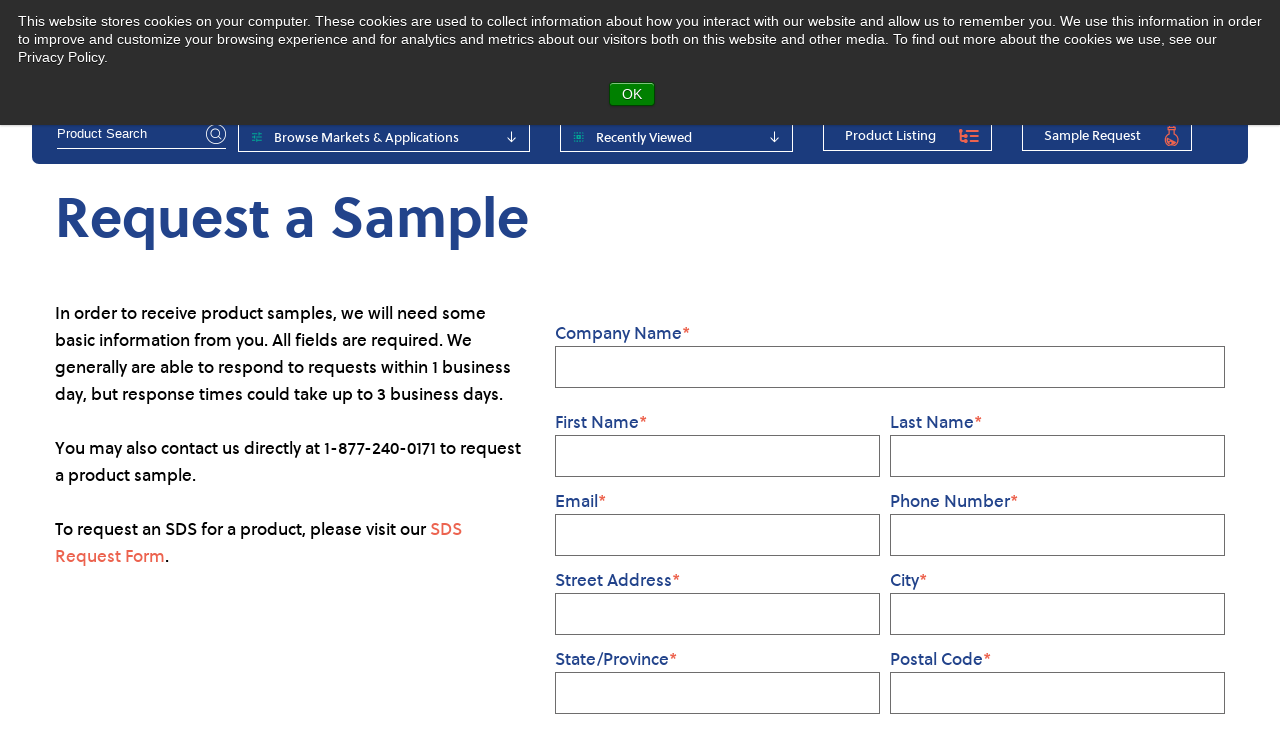

--- FILE ---
content_type: text/html; charset=UTF-8
request_url: https://www.mcpolymers.com/sample-request?product=Rovene%C2%AE%206020
body_size: 18572
content:
<!doctype html><!--[if lt IE 7]> <html class="no-js lt-ie9 lt-ie8 lt-ie7" lang="en" > <![endif]--><!--[if IE 7]>    <html class="no-js lt-ie9 lt-ie8" lang="en" >        <![endif]--><!--[if IE 8]>    <html class="no-js lt-ie9" lang="en" >               <![endif]--><!--[if gt IE 8]><!--><html class="no-js" lang="en"><!--<![endif]--><head>
    <meta charset="utf-8">
    <meta http-equiv="X-UA-Compatible" content="IE=edge,chrome=1">
    <meta name="author" content="Mallard Creek Polymers">
    <meta name="description" content="Request a product sample from Mallard Creek Polymers. Visit our site to browse through more of our products and markets.">
    <meta name="generator" content="HubSpot">
    <title>Sample Request | Mallard Creek Polymers</title>
    <link rel="shortcut icon" href="https://www.mcpolymers.com/hubfs/mcp-favicon.png">
    
<meta name="viewport" content="width=device-width, initial-scale=1">

    <script src="/hs/hsstatic/jquery-libs/static-1.1/jquery/jquery-1.7.1.js"></script>
<script>hsjQuery = window['jQuery'];</script>
    <meta property="og:description" content="Request a product sample from Mallard Creek Polymers. Visit our site to browse through more of our products and markets.">
    <meta property="og:title" content="Sample Request | Mallard Creek Polymers">
    <meta name="twitter:description" content="Request a product sample from Mallard Creek Polymers. Visit our site to browse through more of our products and markets.">
    <meta name="twitter:title" content="Sample Request | Mallard Creek Polymers">

    

    
    <style>
a.cta_button{-moz-box-sizing:content-box !important;-webkit-box-sizing:content-box !important;box-sizing:content-box !important;vertical-align:middle}.hs-breadcrumb-menu{list-style-type:none;margin:0px 0px 0px 0px;padding:0px 0px 0px 0px}.hs-breadcrumb-menu-item{float:left;padding:10px 0px 10px 10px}.hs-breadcrumb-menu-divider:before{content:'›';padding-left:10px}.hs-featured-image-link{border:0}.hs-featured-image{float:right;margin:0 0 20px 20px;max-width:50%}@media (max-width: 568px){.hs-featured-image{float:none;margin:0;width:100%;max-width:100%}}.hs-screen-reader-text{clip:rect(1px, 1px, 1px, 1px);height:1px;overflow:hidden;position:absolute !important;width:1px}
</style>

<link rel="stylesheet" href="https://www.mcpolymers.com/hubfs/hub_generated/module_assets/1/80959706748/1746799359644/module_Header.min.css">
<link rel="stylesheet" href="https://www.mcpolymers.com/hubfs/hub_generated/module_assets/1/102439092512/1743023887994/module_search_input_V2.min.css">

<style>
  #hs_cos_wrapper_module_167637449297271 .hs-search-field__bar>form { border-radius:px; }

#hs_cos_wrapper_module_167637449297271 .hs-search-field__bar>form>label {}

#hs_cos_wrapper_module_167637449297271 .hs-search-field__bar>form>.hs-search-field__input {
  border-css:1px;
  border-radius:px;
}

#hs_cos_wrapper_module_167637449297271 .hs-search-field__button {
  border-css:1px;
  border-radius:px;
}

#hs_cos_wrapper_module_167637449297271 .hs-search-field__button:hover,
#hs_cos_wrapper_module_167637449297271 .hs-search-field__button:focus { border-css:1px; }

#hs_cos_wrapper_module_167637449297271 .hs-search-field__button:active { border-css:1px; }

#hs_cos_wrapper_module_167637449297271 .hs-search-field--open .hs-search-field__suggestions {
  border-css:1px;
  border-radius:px;
}

#hs_cos_wrapper_module_167637449297271 .hs-search-field--open .hs-search-field__suggestions a {}

#hs_cos_wrapper_module_167637449297271 .hs-search-field--open .hs-search-field__suggestions a:hover {}

</style>

    
<script data-search_input-config="config_module_167637449297271" type="application/json">
{
  "autosuggest_results_message": "Results for “[[search_term]]”",
  "autosuggest_no_results_message": "There are no autosuggest results for “[[search_term]]”",
  "sr_empty_search_field_message": "There are no suggestions because the search field is empty.",
  "sr_autosuggest_results_message": "There are currently [[number_of_results]] auto-suggested results for [[search_term]]. Navigate to the results list by pressing the down arrow key, or press return to search for all results.",
  "sr_search_field_aria_label": "This is a search field with an auto-suggest feature attached.",
  "sr_search_button_aria_label": "Search"
}
</script>

<script defer src="https://cdnjs.cloudflare.com/ajax/libs/jquery/3.6.0/jquery.min.js"></script>
<script defer src="https://cdnjs.cloudflare.com/ajax/libs/jquery-migrate/3.3.2/jquery-migrate.min.js"></script>

    
<!--  Added by GoogleAnalytics4 integration -->
<script>
var _hsp = window._hsp = window._hsp || [];
window.dataLayer = window.dataLayer || [];
function gtag(){dataLayer.push(arguments);}

var useGoogleConsentModeV2 = true;
var waitForUpdateMillis = 1000;


if (!window._hsGoogleConsentRunOnce) {
  window._hsGoogleConsentRunOnce = true;

  gtag('consent', 'default', {
    'ad_storage': 'denied',
    'analytics_storage': 'denied',
    'ad_user_data': 'denied',
    'ad_personalization': 'denied',
    'wait_for_update': waitForUpdateMillis
  });

  if (useGoogleConsentModeV2) {
    _hsp.push(['useGoogleConsentModeV2'])
  } else {
    _hsp.push(['addPrivacyConsentListener', function(consent){
      var hasAnalyticsConsent = consent && (consent.allowed || (consent.categories && consent.categories.analytics));
      var hasAdsConsent = consent && (consent.allowed || (consent.categories && consent.categories.advertisement));

      gtag('consent', 'update', {
        'ad_storage': hasAdsConsent ? 'granted' : 'denied',
        'analytics_storage': hasAnalyticsConsent ? 'granted' : 'denied',
        'ad_user_data': hasAdsConsent ? 'granted' : 'denied',
        'ad_personalization': hasAdsConsent ? 'granted' : 'denied'
      });
    }]);
  }
}

gtag('js', new Date());
gtag('set', 'developer_id.dZTQ1Zm', true);
gtag('config', 'G-Y4SVQWP1BY');
</script>
<script async src="https://www.googletagmanager.com/gtag/js?id=G-Y4SVQWP1BY"></script>

<!-- /Added by GoogleAnalytics4 integration -->

<!--  Added by GoogleTagManager integration -->
<script>
var _hsp = window._hsp = window._hsp || [];
window.dataLayer = window.dataLayer || [];
function gtag(){dataLayer.push(arguments);}

var useGoogleConsentModeV2 = true;
var waitForUpdateMillis = 1000;



var hsLoadGtm = function loadGtm() {
    if(window._hsGtmLoadOnce) {
      return;
    }

    if (useGoogleConsentModeV2) {

      gtag('set','developer_id.dZTQ1Zm',true);

      gtag('consent', 'default', {
      'ad_storage': 'denied',
      'analytics_storage': 'denied',
      'ad_user_data': 'denied',
      'ad_personalization': 'denied',
      'wait_for_update': waitForUpdateMillis
      });

      _hsp.push(['useGoogleConsentModeV2'])
    }

    (function(w,d,s,l,i){w[l]=w[l]||[];w[l].push({'gtm.start':
    new Date().getTime(),event:'gtm.js'});var f=d.getElementsByTagName(s)[0],
    j=d.createElement(s),dl=l!='dataLayer'?'&l='+l:'';j.async=true;j.src=
    'https://www.googletagmanager.com/gtm.js?id='+i+dl;f.parentNode.insertBefore(j,f);
    })(window,document,'script','dataLayer','GTM-WFMPWS');

    window._hsGtmLoadOnce = true;
};

_hsp.push(['addPrivacyConsentListener', function(consent){
  if(consent.allowed || (consent.categories && consent.categories.analytics)){
    hsLoadGtm();
  }
}]);

</script>

<!-- /Added by GoogleTagManager integration -->

    <link rel="canonical" href="https://www.mcpolymers.com/sample-request">

<script type="application/ld+json"> 
{
  "@context": "http://www.schema.org",
  "@type": "Corporation",
  "name": "Mallard Creek Polymers",
  "url": "http://www.mcpolymers.com",
  "logo": "http://www.mcpolymers.com/hs-fs/hubfs/MCP-Logo-long-2016-1.png",
  "image": "http://www.mcpolymers.com/hs-fs/hubfs/Mcp/History-Image.jpg",
  "description": "Mallard Creek Polymers, Inc. is dedicated to meeting customer needs with a growing line of synthetic emulsion polymers and unparalleled customer focus. MCP offers a diverse line of water-based emulsions including styrene butadiene, acrylic, styrene acrylic, and other specialty latexes.",
  "address": {
    "@type": "PostalAddress",
    "streetAddress": "8901 Research Drive",
    "addressLocality": "Charlotte",
    "addressRegion": "North Carolina",
    "postalCode": "28262",
    "addressCountry": "United States"
  },
  "contactPoint": {
    "@type": "ContactPoint",
    "telephone": "+1-704-547-0622",
    "contactType": "customer service"
  }
}
 </script>
<script defer src="https://use.typekit.net/rgi7sgo.js"></script>
<script>try{Typekit.load({ async: true });}catch(e){}</script>
<script defer type="text/javascript" src="https://secure.hiss3lark.com/js/167206.js"></script>
<noscript>&lt;img  alt="" src="https://secure.hiss3lark.com/167206.png" style="display:none;"&gt;</noscript>


<meta name="google-site-verification" content="z3Pf_TdW5XI1fmJHTGUzMEfTTsCri_6JSTHsNf3KMY8">

<meta HTTP-EQUIV="Content-type" CONTENT="text/html; charset=UTF-8">
<script src="https://www.google.com/recaptcha/api.js"></script>
<script>
 function timestamp() { var response = document.getElementById("g-recaptcha-response"); if (response == null || response.value.trim() == "") {var elems = JSON.parse(document.getElementsByName("captcha_settings")[0].value);elems["ts"] = JSON.stringify(new Date().getTime());document.getElementsByName("captcha_settings")[0].value = JSON.stringify(elems); } } setInterval(timestamp, 500); 
</script>
  
 
<meta property="og:url" content="https://www.mcpolymers.com/sample-request">
<meta name="twitter:card" content="summary">
<meta http-equiv="content-language" content="en">
<link rel="stylesheet" href="//7052064.fs1.hubspotusercontent-na1.net/hubfs/7052064/hub_generated/template_assets/DEFAULT_ASSET/1768924958813/template_layout.min.css">


<link rel="stylesheet" href="https://www.mcpolymers.com/hubfs/hub_generated/template_assets/1/3991329452/1766522910714/template_Mcpstyle.css">




</head>
<body class="   hs-content-id-4266479244 hs-site-page page hs-content-path-sample-request hs-content-name-general-sample-request  " style="">
<!--  Added by GoogleTagManager integration -->
<noscript><iframe src="https://www.googletagmanager.com/ns.html?id=GTM-WFMPWS" height="0" width="0" style="display:none;visibility:hidden"></iframe></noscript>

<!-- /Added by GoogleTagManager integration -->

    <div class="header-container-wrapper">
    <div class="header-container container-fluid">

<div class="row-fluid-wrapper row-depth-1 row-number-1 ">
<div class="row-fluid ">
<div class="span12 widget-span widget-type-global_widget " style="" data-widget-type="global_widget" data-x="0" data-w="12">
<div class="cell-wrapper layout-widget-wrapper">
<span id="hs_cos_wrapper_scripts" class="hs_cos_wrapper hs_cos_wrapper_widget hs_cos_wrapper_type_raw_html" style="" data-hs-cos-general-type="widget" data-hs-cos-type="raw_html" data-global-widget-id="4018410361"><script defer src="https://cdnjs.cloudflare.com/ajax/libs/slick-carousel/1.9.0/slick.min.js" text="text/javascript"></script>
<script defer src="https://www.mcpolymers.com/hubfs/hub_generated/template_assets/1/3991345612/1743024607186/template_Mcpscript.min.js"></script></span></div><!--end layout-widget-wrapper -->
</div><!--end widget-span -->
</div><!--end row-->
</div><!--end row-wrapper -->

<div class="row-fluid-wrapper row-depth-1 row-number-2 ">
<div class="row-fluid ">
<div class="span12 widget-span widget-type-global_group " style="" data-widget-type="global_group" data-x="0" data-w="12">
<div class="top" data-global-widget-path="generated_global_groups/4143580625.html"><div class="row-fluid-wrapper row-depth-1 row-number-1 ">
<div class="row-fluid ">
<div class="span12 widget-span widget-type-cell blue-text-logo-header" style="" data-widget-type="cell" data-x="0" data-w="12">

<div class="row-fluid-wrapper row-depth-1 row-number-2 ">
<div class="row-fluid ">
<div class="span12 widget-span widget-type-custom_widget header-blue-bg" style="" data-widget-type="custom_widget" data-x="0" data-w="12">
<div id="hs_cos_wrapper_module_1662111471267101" class="hs_cos_wrapper hs_cos_wrapper_widget hs_cos_wrapper_type_module" style="" data-hs-cos-general-type="widget" data-hs-cos-type="module"><header class="headerv2 desktop">
    <div class="container-full">
        <div class="inner">

            
            <div class="logo">
                
                
                <a href="https://www.mcpolymers.com"><!--?xml version="1.0" encoding="UTF-8" standalone="no"?--><svg width="100%" height="100%" viewbox="0 0 2612 222" version="1.1" xmlns="http://www.w3.org/2000/svg" xmlns:xlink="http://www.w3.org/1999/xlink" xml:space="preserve" xmlns:serif="http://www.serif.com/" style="fill-rule:evenodd;clip-rule:evenodd;stroke-linejoin:round;stroke-miterlimit:2;" fill="#FFF">	<g>		<path d="M1207.31,149.088l12.512,-99.155l12.654,0l28.192,81.275c0.687,1.792 0.962,2.75 1.925,9.08c0.137,-4.405 0.55,-6.192 1.512,-9.08l28.192,-81.275l12.65,0l12.517,99.155l-12.655,-0l-7.699,-73.438c-0.138,-1.371 -0.276,-3.163 -0.276,-5.225c0,-0.958 0,-3.3 0.138,-5.912l-1.1,5.087l-1.375,6.05l-25.442,73.438l-13.2,-0l-25.579,-73.438c-0.687,-2.058 -0.962,-3.163 -2.475,-11.137c0.138,2.204 0.138,3.987 0.138,5.087c-0,2.75 -0,4.813 -0.138,6.05l-7.7,73.438l-12.791,-0Z" style="fill-rule:nonzero;" />		<path d="M1338.85,114.433c-0,16.225 9.075,26.95 22.554,26.95c11,0 17.738,-6.183 18.425,-16.912c0.279,-3.713 0.554,-7.975 0.554,-12.1c0,-9.354 -0.554,-12.242 -2.617,-15.813c-3.162,-5.362 -9.625,-8.666 -16.775,-8.666c-13.066,-0 -22.141,10.862 -22.141,26.541Zm41.942,-34.791l11.416,-0l0,69.446l-11.416,-0l-0,-8.525c-1.238,1.65 -2.059,2.887 -2.746,3.575c-3.855,4.262 -11.692,7.012 -19.667,7.012c-19.117,0 -31.904,-14.712 -31.904,-36.304c-0,-20.767 13.887,-36.029 32.729,-36.029c3.437,-0 7.012,0.55 10.45,1.646c5.5,1.791 7.287,3.029 11.138,7.704l-0,-8.525Z" style="fill-rule:nonzero;" />		<path d="M1409.5,149.088l0,-96.538l11.55,-4.679l0,101.217l-11.55,-0Z" style="fill-rule:nonzero;" />		<path d="M1438.23,149.088l0,-96.538l11.55,-4.679l0,101.217l-11.55,-0Z" style="fill-rule:nonzero;" />		<path d="M1475.32,114.433c-0,16.225 9.079,26.95 22.554,26.95c11,0 17.742,-6.183 18.429,-16.912c0.275,-3.713 0.55,-7.975 0.55,-12.1c0,-9.354 -0.55,-12.242 -2.617,-15.813c-3.158,-5.362 -9.625,-8.666 -16.775,-8.666c-13.062,-0 -22.141,10.862 -22.141,26.541Zm41.946,-34.791l11.412,-0l0,69.446l-11.412,-0l-0,-8.525c-1.238,1.65 -2.063,2.887 -2.75,3.575c-3.85,4.262 -11.692,7.012 -19.667,7.012c-19.117,0 -31.904,-14.712 -31.904,-36.304c-0,-20.767 13.887,-36.029 32.729,-36.029c3.437,-0 7.017,0.55 10.45,1.646c5.504,1.791 7.292,3.029 11.142,7.704l-0,-8.525Z" style="fill-rule:nonzero;" />		<path d="M1545.98,149.088l0,-66.696l11.413,-4.813l-0,13.2c2.75,-5.362 4.4,-7.15 8.8,-9.629c4.4,-2.333 7.425,-3.158 14.579,-3.437l-1.242,11.279c-1.925,0.137 -3.575,0.275 -4.808,0.412c-3.167,0.55 -7.017,2.2 -9.904,4.538c-5.363,4.125 -7.288,8.937 -7.288,16.641l0,38.505l-11.55,-0Z" style="fill-rule:nonzero;" />		<path d="M1635.13,113.471l-0.412,-9.625c-0.417,-9.079 -8.942,-16.504 -19.392,-16.504c-13.067,-0 -21.729,10.454 -21.729,26.404c-0,16.362 9.079,27.229 22.416,27.229c7.15,0 13.338,-3.3 16.501,-9.212c2.204,-3.992 2.616,-6.05 2.616,-13.755l0,-4.537Zm-0.279,-60.921l11.692,-4.679l-0,101.217l-11.413,-0l0,-8.392c-1.1,1.517 -2.062,2.617 -2.75,3.167c-4.129,4.4 -11.554,7.012 -18.842,7.012c-18.566,0 -32.458,-15.675 -32.458,-36.583c0,-20.9 13.479,-36.163 32.458,-36.163c3.851,0 7.7,0.688 11.275,1.925c4.126,1.513 6.051,2.888 10.038,6.738l0,-34.242Z" style="fill-rule:nonzero;" />		<path d="M1767.27,68.913c-1.925,-1.238 -3.3,-2.338 -4.404,-2.888c-6.05,-4.125 -12.788,-6.187 -20.213,-6.187c-21.317,-0 -38.504,17.875 -38.504,40.158c-0,21.862 17.875,39.604 39.741,39.604c3.988,0 7.838,-0.687 11.55,-1.787c4.126,-1.242 6.738,-2.613 12.38,-6.33l5.5,9.492c-3.3,2.2 -5.913,3.85 -7.7,4.675c-6.467,3.3 -14.992,5.225 -23.104,5.225c-28.33,0 -51.434,-22.692 -51.434,-51.017c0,-28.195 23.379,-51.433 51.709,-51.433c5.362,0 10.724,0.958 15.949,2.75c5.088,1.788 7.98,3.3 14.717,7.975l-6.187,9.763Z" style="fill-rule:nonzero;" />		<path d="M1784.25,149.088l0,-66.696l11.413,-4.813l-0,13.2c2.749,-5.362 4.4,-7.15 8.8,-9.629c4.4,-2.333 7.429,-3.158 14.579,-3.437l-1.242,11.279c-1.921,0.137 -3.571,0.275 -4.808,0.412c-3.167,0.55 -7.017,2.2 -9.905,4.538c-5.362,4.125 -7.287,8.937 -7.287,16.641l0,38.505l-11.55,-0Z" style="fill-rule:nonzero;" />		<path d="M1876.6,97.933c-3.85,-5.366 -5.913,-7.154 -10.863,-8.941c-2.887,-1.1 -5.912,-1.65 -9.075,-1.65c-13.337,-0 -25.441,11.966 -25.441,25.166c-0,1.925 0.55,4.675 1.1,7.975l44.279,-22.55Zm-40.567,31.35c1.238,1.375 2.2,2.75 3.3,3.717c4.813,5.363 11.417,8.525 18.429,8.525c3.575,0 7.013,-0.829 10.175,-2.337c4.675,-2.2 7.15,-4.542 11.825,-10.73l8.529,5.5c-2.062,2.613 -3.716,4.813 -5.229,6.467c-6.183,6.875 -15.95,10.725 -25.987,10.725c-20.904,0 -37.129,-16.087 -37.129,-36.717c-0,-20.354 16.087,-36.441 36.716,-36.441c9.075,-0 17.325,3.158 24.067,8.937c4.675,3.988 6.6,6.738 9.9,14.167l-54.596,28.187Z" style="fill-rule:nonzero;" />		<path d="M1955.02,97.933c-3.855,-5.366 -5.917,-7.154 -10.867,-8.941c-2.887,-1.1 -5.917,-1.65 -9.079,-1.65c-13.338,-0 -25.438,11.966 -25.438,25.166c0,1.925 0.55,4.675 1.1,7.975l44.284,-22.55Zm-40.575,31.35c1.241,1.375 2.204,2.75 3.304,3.717c4.812,5.363 11.416,8.525 18.425,8.525c3.579,0 7.016,-0.829 10.179,-2.337c4.675,-2.2 7.15,-4.542 11.825,-10.73l8.525,5.5c-2.062,2.613 -3.708,4.813 -5.225,6.467c-6.187,6.875 -15.95,10.725 -25.992,10.725c-20.9,0 -37.129,-16.087 -37.129,-36.717c0,-20.354 16.088,-36.441 36.717,-36.441c9.079,-0 17.329,3.158 24.066,8.937c4.68,3.988 6.605,6.738 9.905,14.167l-54.6,28.187Z" style="fill-rule:nonzero;" />		<path d="M1980.9,149.088l-0,-96.538l11.55,-4.679l-0,58.446l25.166,-26.675l14.025,-0l-28.466,29.566l34.517,39.88l-15.538,-0l-29.704,-36.58l-0,36.58l-11.55,-0Z" style="fill-rule:nonzero;" />		<path d="M2090.34,60.525l-0,35.892l15.816,-0c7.563,-0 10.588,-0.963 14.163,-4.263c3.579,-3.437 5.504,-7.975 5.504,-13.887c-0,-5.78 -1.925,-10.592 -5.642,-13.754c-3.708,-3.163 -6.875,-3.988 -14.3,-3.988l-15.541,0Zm-12.921,88.563l-0,-99.155l29.837,0c19.942,0 31.492,10.455 31.492,28.334c-0,17.187 -11,28.466 -27.779,28.466l-20.629,0l-0,42.355l-12.921,-0Z" style="fill-rule:nonzero;" />		<path d="M2153.65,114.846c-0,15.404 10.862,26.679 25.162,26.679c14.584,0 25.446,-11.554 25.446,-26.817c0,-14.991 -10.862,-26.541 -25.166,-26.541c-14.442,-0 -25.442,11.412 -25.442,26.679Zm25.442,-36.996c20.491,0 37.266,16.646 37.266,36.858c0,20.217 -16.775,36.855 -37.266,36.855c-20.63,-0 -37.409,-16.638 -37.409,-36.855c0,-20.212 16.779,-36.858 37.409,-36.858Z" style="fill-rule:nonzero;" />		<path d="M2230.48,149.088l0,-96.538l11.55,-4.679l0,101.217l-11.55,-0Z" style="fill-rule:nonzero;" />		<path d="M2249.7,79.642l12.65,-0l19.667,49.779c0.962,2.475 1.375,4.537 2.062,10.317l0.825,-5.092l1.238,-5.225l20.766,-49.779l12.925,-0l-39.879,94.337l-13.337,0l11.275,-25.304l-28.192,-69.033Z" style="fill-rule:nonzero;" />		<path d="M2326.81,149.088l0,-66.696l11.55,-4.813l0,9.625c3.438,-3.712 4.951,-4.812 9.076,-6.6c3.987,-1.787 8.116,-2.754 11.962,-2.754c3.167,0 6.192,0.55 8.942,1.517c4.95,1.783 7.562,3.846 12.379,9.625c5.221,-7.013 13.2,-10.863 22.962,-10.863c7.838,0 14.717,2.475 19.529,6.875c4.675,4.125 6.467,8.8 6.467,17.05l0,47.034l-11.691,-0l-0,-45.105c-0,-6.187 -0.688,-8.391 -3.85,-11.554c-3.026,-3.025 -7.563,-4.537 -13.067,-4.537c-11.279,-0 -17.192,5.637 -17.192,16.362l0,44.834l-11.687,-0l-0,-44.146c-0,-6.05 -0.825,-8.938 -3.85,-12.1c-3.025,-3.025 -7.838,-4.813 -13.067,-4.813c-4.946,0 -9.621,1.513 -12.787,4.4c-3.025,2.613 -4.126,6.054 -4.126,11.825l0,44.834l-11.55,-0Z" style="fill-rule:nonzero;" />		<path d="M2497.05,97.933c-3.854,-5.366 -5.917,-7.154 -10.867,-8.941c-2.887,-1.1 -5.916,-1.65 -9.079,-1.65c-13.338,-0 -25.438,11.966 -25.438,25.166c0,1.925 0.551,4.675 1.101,7.975l44.283,-22.55Zm-40.575,31.35c1.242,1.375 2.204,2.75 3.304,3.717c4.812,5.363 11.413,8.525 18.425,8.525c3.575,0 7.017,-0.829 10.175,-2.337c4.679,-2.2 7.154,-4.542 11.829,-10.73l8.525,5.5c-2.062,2.613 -3.708,4.813 -5.225,6.467c-6.187,6.875 -15.95,10.725 -25.991,10.725c-20.905,0 -37.13,-16.087 -37.13,-36.717c0,-20.354 16.088,-36.441 36.717,-36.441c9.079,-0 17.329,3.158 24.067,8.937c4.679,3.988 6.604,6.738 9.904,14.167l-54.6,28.187Z" style="fill-rule:nonzero;" />		<path d="M2522.93,149.088l0,-66.696l11.417,-4.813l-0,13.2c2.75,-5.362 4.395,-7.15 8.8,-9.629c4.4,-2.333 7.425,-3.158 14.575,-3.437l-1.238,11.279c-1.925,0.137 -3.575,0.275 -4.812,0.412c-3.163,0.55 -7.017,2.2 -9.9,4.538c-5.363,4.125 -7.292,8.937 -7.292,16.641l-0,38.505l-11.55,-0Z" style="fill-rule:nonzero;" />		<path d="M2563.35,134.513c2.475,1.925 4.679,3.433 6.462,4.4c3.442,1.783 7.838,2.887 12.513,2.887c9.904,0 16.917,-5.229 16.917,-12.379c-0,-4.95 -3.3,-8.388 -9.625,-10.175l-7.013,-1.925c-14.025,-3.85 -20.767,-10.317 -20.767,-19.525c0,-11.692 10.588,-20.354 24.892,-20.354c2.888,-0 5.912,0.271 8.8,0.825c4.954,0.958 7.287,1.787 13.067,4.808l-3.438,9.217c-2.342,-1.375 -4.266,-2.338 -5.5,-2.888c-4.266,-1.925 -9.079,-2.891 -12.929,-2.891c-7.425,-0 -12.788,4.266 -12.788,10.179c0,3.025 1.513,5.362 4.813,7.562c1.646,0.967 3.571,1.925 5.5,2.479c1.238,0.413 3.437,1.238 6.875,2.196c5.775,1.792 9.763,3.3 12.654,4.954c4.946,2.75 7.838,7.838 7.838,14.442c-0,13.888 -11.138,22.963 -28.192,22.963c-3.575,-0 -7.017,-0.275 -10.317,-0.963c-4.812,-0.962 -7.287,-2.062 -13.2,-5.087l3.438,-10.725Z" style="fill-rule:nonzero;" /><rect x="1101.93" y="0.038" width="9.054" height="221.771" style="fill-rule:nonzero;" />		<path d="M169.883,150.338c-3.175,-16.584 -13.158,-30.738 -26.937,-39.45c13.779,-8.713 23.762,-22.867 26.937,-39.45c18.3,3.795 32.1,20.037 32.1,39.45c0,19.408 -13.8,35.654 -32.1,39.45Zm-58.995,51.645c-19.413,0 -35.655,-13.8 -39.45,-32.1c16.579,-3.17 30.733,-13.158 39.45,-26.937c8.712,13.779 22.866,23.767 39.45,26.937c-3.796,18.3 -20.042,32.1 -39.45,32.1Zm-91.096,-91.095c-0,-19.413 13.795,-35.655 32.096,-39.45c3.175,16.583 13.158,30.737 26.937,39.45c-13.779,8.712 -23.762,22.866 -26.937,39.45c-18.301,-3.796 -32.096,-20.042 -32.096,-39.45Zm91.096,-91.096c19.408,-0 35.654,13.796 39.45,32.1c-16.584,3.171 -30.738,13.158 -39.45,26.933c-8.717,-13.775 -22.871,-23.762 -39.45,-26.933c3.795,-18.304 20.037,-32.1 39.45,-32.1Zm12.533,78.558c3.987,-12.142 13.591,-21.746 25.733,-25.733c-3.987,12.141 -13.592,21.746 -25.733,25.733Zm25.733,50.804c-12.142,-3.987 -21.746,-13.587 -25.733,-25.733c12.141,3.992 21.746,13.592 25.733,25.733Zm-50.804,-25.733c-3.988,12.146 -13.592,21.746 -25.733,25.733c3.987,-12.141 13.591,-21.741 25.733,-25.733Zm-25.733,-50.804c12.141,3.987 21.745,13.591 25.733,25.733c-12.142,-3.987 -21.746,-13.592 -25.733,-25.733Zm149.158,38.271c0,-30.246 -22.35,-55.263 -51.433,-59.455c-4.196,-29.083 -29.213,-51.433 -59.454,-51.433c-30.246,-0 -55.263,22.35 -59.455,51.433c-29.083,4.192 -51.433,29.209 -51.433,59.455c-0,30.245 22.35,55.258 51.433,59.454c4.192,29.083 29.209,51.433 59.455,51.433c30.241,0 55.258,-22.35 59.454,-51.433c29.083,-4.196 51.433,-29.209 51.433,-59.454Z" style="fill-rule:nonzero;" />		<path d="M268.442,13.379l38.95,0l83.787,122.009l84.154,-122.009l38.588,0l-0,189.254l-36.75,0l-0,-127.883l-85.992,124.575l-85.991,-124.575l-0,127.883l-36.746,0l-0,-189.254Z" style="fill-rule:nonzero;" />		<path d="M535.975,73.279c0,-34.175 27.929,-59.9 61.738,-59.9l146.258,0l-0,36.75l-146.258,0c-15.434,0 -24.988,8.821 -24.988,23.15l-0,69.454c-0,14.7 9.554,23.155 24.988,23.155l146.258,-0l-0,36.745l-146.258,0c-34.176,0 -61.738,-25.354 -61.738,-59.9l0,-69.454Z" style="fill-rule:nonzero;" />		<path d="M941.679,100.475c10.292,0 16.904,-8.454 16.904,-24.987c0,-16.538 -6.612,-25.359 -16.904,-25.359l-138.908,0l-0,50.346l138.908,0Zm-175.654,-87.096l175.654,0c31.238,0 53.654,26.829 53.654,62.109c0,34.908 -22.416,61.737 -53.654,61.737l-138.908,0l-0,65.408l-36.746,0l-0,-189.254Z" style="fill-rule:nonzero;" />	</g></svg>
                </a>
            </div>

            <div class="mainmenu-nav">

                <div class="hs-menu-wrapper">
                    <ul>
                        
                        <li class="hs-menu-item hs-menu-depth-1 hs-item-has-children ">
                            
                            
                            <a href="https://www.mcpolymers.com">Products &amp; Markets
                            </a>
                            
                            <div class="drop-down  mega-menu">

                                
                                
                                <div class="bigmenu">
                                    <div class="wrapper">
                                        <div class="inner-wrapper">

                                            
                                            <div class="left-column">
                                                <div class="green-ttl">Find Your Polymer</div>
                                                <ul>
                                                    
                                                    <li>
                                                        
                                                        
                                                        <a href="https://www.mcpolymers.com/products-listing">
                                                            <div class="icon">
                                                                
                                                                
                                                                
                                                                
                                                                <img src="https://www.mcpolymers.com/hubfs/Mcp/products.svg" alt="products" loading="lazy" width="18" height="18">
                                                                
                                                            </div>
                                                            <span>View All Products</span>
                                                        </a>
                                                    </li>
                                                    
                                                    <li>
                                                        
                                                        
                                                        <a href="https://www.mcpolymers.com/applications">
                                                            <div class="icon">
                                                                
                                                                
                                                                
                                                                
                                                                <img src="https://www.mcpolymers.com/hubfs/Union.svg" alt="Union" loading="lazy" width="19" height="17">
                                                                
                                                            </div>
                                                            <span>View All Applications</span>
                                                        </a>
                                                    </li>
                                                    
                                                    <li>
                                                        
                                                        
                                                        <a href="https://www.mcpolymers.com/sample-request">
                                                            <div class="icon">
                                                                
                                                                
                                                                
                                                                
                                                                <img src="https://www.mcpolymers.com/hubfs/Group%20(5).svg" alt="Group (5)" loading="lazy" width="14" height="18">
                                                                
                                                            </div>
                                                            <span>Request a Sample</span>
                                                        </a>
                                                    </li>
                                                    
                                                </ul>
                                                <div class="bottom-lable-button button-6">
                                                    <span>Can’t find what you’re looking for?</span>
                                                    
                                                    
                                                    <a href="https://offers.mcpolymers.com/about/contact-us">Speak to an Expert
                                                    </a>
                                                </div>
                                            </div>

                                            
                                            <div class="right-column">
                                                <div class="tab-click">
                                                    <div class="green-text">FIND YOUR POLYMER BY MARKET &amp; APPLICATION</div>
                                                    <div class="tabbing-main">
                                                        
                                                            
                                                                <div class="tabs-title" data-tab="#tab1">
                                                                    
                                                                    
                                                                    <a href="https://www.mcpolymers.com/markets/polymers-for-construction">
                                                                        Construction
                                                                    </a>
                                                                </div>
                                                            
                                                        
                                                            
                                                                <div class="tabs-title" data-tab="#tab2">
                                                                    
                                                                    
                                                                    <a href="https://www.mcpolymers.com/markets/polymers-for-nonwovens">
                                                                        Nonwovens
                                                                    </a>
                                                                </div>
                                                            
                                                        
                                                            
                                                                <div class="tabs-title" data-tab="#tab3">
                                                                    
                                                                    
                                                                    <a href="https://www.mcpolymers.com/markets/polymers-for-adhesives">
                                                                        Adhesives
                                                                    </a>
                                                                </div>
                                                            
                                                        
                                                            
                                                                <div class="tabs-title" data-tab="#tab4">
                                                                    
                                                                    
                                                                    <a href="https://www.mcpolymers.com/markets/polymers-for-textiles">
                                                                        Textiles
                                                                    </a>
                                                                </div>
                                                            
                                                        
                                                            
                                                                <div class="tabs-title" data-tab="#tab5">
                                                                    
                                                                    
                                                                    <a href="https://www.mcpolymers.com/markets/polymers-for-printing-packaging">
                                                                        Printing &amp; Packaging
                                                                    </a>
                                                                </div>
                                                            
                                                        
                                                            
                                                                <div class="tabs-title" data-tab="#tab6">
                                                                    
                                                                    
                                                                    <a href="https://www.mcpolymers.com/markets/polymers-for-paper">
                                                                        Paper
                                                                    </a>
                                                                </div>
                                                            
                                                        
                                                            
                                                                <div class="tabs-title" data-tab="#tab7">
                                                                    
                                                                    
                                                                    <a href="https://www.mcpolymers.com/markets/polymers-for-coatings">
                                                                        Paints &amp; Coatings
                                                                    </a>
                                                                </div>
                                                            
                                                        
                                                    </div>
                                                </div>

                                                <div class="tab-content-wrap">
                                                    
                                                    <div class="tab-content" id="tab1">
                                                        <div class="top-ttl-label">
                                                            <div class="icon">

                                                                
                                                                
                                                                
                                                                <a href="https://www.mcpolymers.com/markets/polymers-for-construction">
                                                                    
                                                                    
                                                                    
                                                                    
                                                                    
                                                                    <img src="https://www.mcpolymers.com/hs-fs/hubfs/Construction-small.png?width=145&amp;height=135&amp;name=Construction-small.png" alt="Construction-small" loading="lazy" width="145" height="135" srcset="https://www.mcpolymers.com/hs-fs/hubfs/Construction-small.png?width=73&amp;height=68&amp;name=Construction-small.png 73w, https://www.mcpolymers.com/hs-fs/hubfs/Construction-small.png?width=145&amp;height=135&amp;name=Construction-small.png 145w, https://www.mcpolymers.com/hs-fs/hubfs/Construction-small.png?width=218&amp;height=203&amp;name=Construction-small.png 218w, https://www.mcpolymers.com/hs-fs/hubfs/Construction-small.png?width=290&amp;height=270&amp;name=Construction-small.png 290w, https://www.mcpolymers.com/hs-fs/hubfs/Construction-small.png?width=363&amp;height=338&amp;name=Construction-small.png 363w, https://www.mcpolymers.com/hs-fs/hubfs/Construction-small.png?width=435&amp;height=405&amp;name=Construction-small.png 435w" sizes="(max-width: 145px) 100vw, 145px">
                                                                     Construction
                                                                    
                                                                </a>
                                                                
                                                            </div>
                                                            <div class="all-links"><span id="hs_cos_wrapper_module_1662111471267101_" class="hs_cos_wrapper hs_cos_wrapper_widget hs_cos_wrapper_type_simple_menu" style="" data-hs-cos-general-type="widget" data-hs-cos-type="simple_menu"><div id="hs_menu_wrapper_module_1662111471267101_" class="hs-menu-wrapper active-branch flyouts hs-menu-flow-horizontal" role="navigation" data-sitemap-name="" data-menu-id="" aria-label="Navigation Menu">
 <ul role="menu">
  <li class="hs-menu-item hs-menu-depth-1" role="none"><a href="https://www.mcpolymers.com/applications/cement-modification-and-concrete-admixture" role="menuitem" target="_self">Cement Modification &amp; Concrete Admixture</a></li>
  <li class="hs-menu-item hs-menu-depth-1" role="none"><a href="https://www.mcpolymers.com/applications/cementitious-membranes" role="menuitem" target="_self">Cementitious Membranes</a></li>
  <li class="hs-menu-item hs-menu-depth-1" role="none"><a href="https://www.mcpolymers.com/applications/liquid-applied-membranes" role="menuitem" target="_self">Liquid Applied Membranes</a></li>
  <li class="hs-menu-item hs-menu-depth-1" role="none"><a href="https://www.mcpolymers.com/applications/asphalt-compatible" role="menuitem" target="_self">Asphalt Compatible</a></li>
  <li class="hs-menu-item hs-menu-depth-1" role="none"><a href="https://www.mcpolymers.com/applications/construction-adhesives" role="menuitem" target="_self">Construction Adhesives</a></li>
  <li class="hs-menu-item hs-menu-depth-1" role="none"><a href="https://www.mcpolymers.com/applications/dust-suppression" role="menuitem" target="_self">Dust Suppression</a></li>
  <li class="hs-menu-item hs-menu-depth-1" role="none"><a href="https://www.mcpolymers.com/applications/latex-modified-concrete" role="menuitem" target="_self">Latex Modified Concrete</a></li>
  <li class="hs-menu-item hs-menu-depth-1" role="none"><a href="https://www.mcpolymers.com/applications/oil-gas" role="menuitem" target="_self">Oil &amp; Gas</a></li>
  <li class="hs-menu-item hs-menu-depth-1" role="none"><a href="https://www.mcpolymers.com/applications/polymer-modified-roads" role="menuitem" target="_self">Polymer Modified Roads</a></li>
  <li class="hs-menu-item hs-menu-depth-1" role="none"><a href="https://www.mcpolymers.com/applications/recreational-surfaces" role="menuitem" target="_self">Recreational Surfaces</a></li>
  <li class="hs-menu-item hs-menu-depth-1" role="none"><a href="https://www.mcpolymers.com/applications/thickener" role="menuitem" target="_self">Thickener</a></li>
  <li class="hs-menu-item hs-menu-depth-1" role="none"><a href="https://www.mcpolymers.com/applications/tile-grout" role="menuitem" target="_self">Tile &amp; Grout</a></li>
  <li class="hs-menu-item hs-menu-depth-1" role="none"><a href="https://www.mcpolymers.com/applications/soil-stabilization" role="menuitem" target="_self">Soil Stabilization</a></li>
  <li class="hs-menu-item hs-menu-depth-1" role="none"><a href="https://www.mcpolymers.com/applications/concrete-sealer-sealants" role="menuitem" target="_self">Concrete Sealers &amp; Sealants</a></li>
 </ul>
</div></span></div>
                                                        </div>
                                                    </div>
                                                    
                                                    <div class="tab-content" id="tab2">
                                                        <div class="top-ttl-label">
                                                            <div class="icon">

                                                                
                                                                
                                                                
                                                                <a href="https://www.mcpolymers.com/markets/polymers-for-nonwovens">
                                                                    
                                                                    
                                                                    
                                                                    
                                                                    
                                                                    <img src="https://www.mcpolymers.com/hs-fs/hubfs/nonwovens-small.png?width=145&amp;height=135&amp;name=nonwovens-small.png" alt="nonwovens-small" loading="lazy" width="145" height="135" srcset="https://www.mcpolymers.com/hs-fs/hubfs/nonwovens-small.png?width=73&amp;height=68&amp;name=nonwovens-small.png 73w, https://www.mcpolymers.com/hs-fs/hubfs/nonwovens-small.png?width=145&amp;height=135&amp;name=nonwovens-small.png 145w, https://www.mcpolymers.com/hs-fs/hubfs/nonwovens-small.png?width=218&amp;height=203&amp;name=nonwovens-small.png 218w, https://www.mcpolymers.com/hs-fs/hubfs/nonwovens-small.png?width=290&amp;height=270&amp;name=nonwovens-small.png 290w, https://www.mcpolymers.com/hs-fs/hubfs/nonwovens-small.png?width=363&amp;height=338&amp;name=nonwovens-small.png 363w, https://www.mcpolymers.com/hs-fs/hubfs/nonwovens-small.png?width=435&amp;height=405&amp;name=nonwovens-small.png 435w" sizes="(max-width: 145px) 100vw, 145px">
                                                                     Nonwovens
                                                                    
                                                                </a>
                                                                
                                                            </div>
                                                            <div class="all-links"><span id="hs_cos_wrapper_module_1662111471267101_" class="hs_cos_wrapper hs_cos_wrapper_widget hs_cos_wrapper_type_simple_menu" style="" data-hs-cos-general-type="widget" data-hs-cos-type="simple_menu"><div id="hs_menu_wrapper_module_1662111471267101_" class="hs-menu-wrapper active-branch flyouts hs-menu-flow-horizontal" role="navigation" data-sitemap-name="" data-menu-id="" aria-label="Navigation Menu">
 <ul role="menu">
  <li class="hs-menu-item hs-menu-depth-1" role="none"><a href="https://www.mcpolymers.com/applications/abrasives" role="menuitem" target="_self">Abrasives</a></li>
  <li class="hs-menu-item hs-menu-depth-1" role="none"><a href="https://www.mcpolymers.com/applications/automotive-carpet" role="menuitem" target="_self">Automotive Carpet</a></li>
  <li class="hs-menu-item hs-menu-depth-1" role="none"><a href="https://www.mcpolymers.com/applications/building-industrial-mat" role="menuitem" target="_self">Building &amp; Industrial Mat</a></li>
  <li class="hs-menu-item hs-menu-depth-1" role="none"><a href="https://www.mcpolymers.com/applications/filtration" role="menuitem" target="_self">Filtration</a></li>
  <li class="hs-menu-item hs-menu-depth-1" role="none"><a href="https://www.mcpolymers.com/applications/hand-modifier" role="menuitem" target="_self">Hand-Modifier</a></li>
  <li class="hs-menu-item hs-menu-depth-1" role="none"><a href="https://www.mcpolymers.com/applications/high-loft-nonwovens" role="menuitem" target="_self">High-Loft Nonwovens</a></li>
  <li class="hs-menu-item hs-menu-depth-1" role="none"><a href="https://www.mcpolymers.com/applications/medical-garment" role="menuitem" target="_self">Medical Garment</a></li>
  <li class="hs-menu-item hs-menu-depth-1" role="none"><a href="https://www.mcpolymers.com/applications/needle-punch" role="menuitem" target="_self">Needle Punch</a></li>
  <li class="hs-menu-item hs-menu-depth-1" role="none"><a href="https://www.mcpolymers.com/applications/wipes" role="menuitem" target="_self">Wipes</a></li>
 </ul>
</div></span></div>
                                                        </div>
                                                    </div>
                                                    
                                                    <div class="tab-content" id="tab3">
                                                        <div class="top-ttl-label">
                                                            <div class="icon">

                                                                
                                                                
                                                                
                                                                <a href="https://www.mcpolymers.com/markets/polymers-for-adhesives">
                                                                    
                                                                    
                                                                    
                                                                    
                                                                    
                                                                    <img src="https://www.mcpolymers.com/hs-fs/hubfs/adhesives-small.png?width=145&amp;height=135&amp;name=adhesives-small.png" alt="adhesives-small" loading="lazy" width="145" height="135" srcset="https://www.mcpolymers.com/hs-fs/hubfs/adhesives-small.png?width=73&amp;height=68&amp;name=adhesives-small.png 73w, https://www.mcpolymers.com/hs-fs/hubfs/adhesives-small.png?width=145&amp;height=135&amp;name=adhesives-small.png 145w, https://www.mcpolymers.com/hs-fs/hubfs/adhesives-small.png?width=218&amp;height=203&amp;name=adhesives-small.png 218w, https://www.mcpolymers.com/hs-fs/hubfs/adhesives-small.png?width=290&amp;height=270&amp;name=adhesives-small.png 290w, https://www.mcpolymers.com/hs-fs/hubfs/adhesives-small.png?width=363&amp;height=338&amp;name=adhesives-small.png 363w, https://www.mcpolymers.com/hs-fs/hubfs/adhesives-small.png?width=435&amp;height=405&amp;name=adhesives-small.png 435w" sizes="(max-width: 145px) 100vw, 145px">
                                                                     Adhesives
                                                                    
                                                                </a>
                                                                
                                                            </div>
                                                            <div class="all-links"><span id="hs_cos_wrapper_module_1662111471267101_" class="hs_cos_wrapper hs_cos_wrapper_widget hs_cos_wrapper_type_simple_menu" style="" data-hs-cos-general-type="widget" data-hs-cos-type="simple_menu"><div id="hs_menu_wrapper_module_1662111471267101_" class="hs-menu-wrapper active-branch flyouts hs-menu-flow-horizontal" role="navigation" data-sitemap-name="" data-menu-id="" aria-label="Navigation Menu">
 <ul role="menu">
  <li class="hs-menu-item hs-menu-depth-1" role="none"><a href="https://www.mcpolymers.com/applications/construction-adhesives" role="menuitem" target="_self">Construction Adhesives</a></li>
  <li class="hs-menu-item hs-menu-depth-1" role="none"><a href="https://www.mcpolymers.com/applications/contact-adhesives" role="menuitem" target="_self">Contact Adhesives</a></li>
  <li class="hs-menu-item hs-menu-depth-1" role="none"><a href="https://www.mcpolymers.com/applications/laminating-adhesives" role="menuitem" target="_self">Laminating Adhesives</a></li>
  <li class="hs-menu-item hs-menu-depth-1" role="none"><a href="https://www.mcpolymers.com/applications/packaging-adhesives" role="menuitem" target="_self">Packaging Adhesives</a></li>
  <li class="hs-menu-item hs-menu-depth-1" role="none"><a href="https://www.mcpolymers.com/applications/pressure-sensitive-adhesives" role="menuitem" target="_self">Pressure Sensitive Adhesives</a></li>
  <li class="hs-menu-item hs-menu-depth-1" role="none"><a href="https://www.mcpolymers.com/applications/release-coatings" role="menuitem" target="_self">Release Coatings</a></li>
  <li class="hs-menu-item hs-menu-depth-1" role="none"><a href="https://www.mcpolymers.com/applications/removable-adhesives" role="menuitem" target="_self">Removable Adhesives</a></li>
  <li class="hs-menu-item hs-menu-depth-1" role="none"><a href="https://www.mcpolymers.com/applications/saturation" role="menuitem" target="_self">Tape Saturation</a></li>
  <li class="hs-menu-item hs-menu-depth-1" role="none"><a href="https://www.mcpolymers.com/applications/concrete-sealer-sealants" role="menuitem" target="_self">Concrete Sealers &amp; Sealants</a></li>
 </ul>
</div></span></div>
                                                        </div>
                                                    </div>
                                                    
                                                    <div class="tab-content" id="tab4">
                                                        <div class="top-ttl-label">
                                                            <div class="icon">

                                                                
                                                                
                                                                
                                                                <a href="https://www.mcpolymers.com/markets/polymers-for-textiles">
                                                                    
                                                                    
                                                                    
                                                                    
                                                                    
                                                                    <img src="https://www.mcpolymers.com/hs-fs/hubfs/textiles-small.png?width=145&amp;height=135&amp;name=textiles-small.png" alt="textiles-small" loading="lazy" width="145" height="135" srcset="https://www.mcpolymers.com/hs-fs/hubfs/textiles-small.png?width=73&amp;height=68&amp;name=textiles-small.png 73w, https://www.mcpolymers.com/hs-fs/hubfs/textiles-small.png?width=145&amp;height=135&amp;name=textiles-small.png 145w, https://www.mcpolymers.com/hs-fs/hubfs/textiles-small.png?width=218&amp;height=203&amp;name=textiles-small.png 218w, https://www.mcpolymers.com/hs-fs/hubfs/textiles-small.png?width=290&amp;height=270&amp;name=textiles-small.png 290w, https://www.mcpolymers.com/hs-fs/hubfs/textiles-small.png?width=363&amp;height=338&amp;name=textiles-small.png 363w, https://www.mcpolymers.com/hs-fs/hubfs/textiles-small.png?width=435&amp;height=405&amp;name=textiles-small.png 435w" sizes="(max-width: 145px) 100vw, 145px">
                                                                     Textiles
                                                                    
                                                                </a>
                                                                
                                                            </div>
                                                            <div class="all-links"><span id="hs_cos_wrapper_module_1662111471267101_" class="hs_cos_wrapper hs_cos_wrapper_widget hs_cos_wrapper_type_simple_menu" style="" data-hs-cos-general-type="widget" data-hs-cos-type="simple_menu"><div id="hs_menu_wrapper_module_1662111471267101_" class="hs-menu-wrapper active-branch flyouts hs-menu-flow-horizontal" role="navigation" data-sitemap-name="" data-menu-id="" aria-label="Navigation Menu">
 <ul role="menu">
  <li class="hs-menu-item hs-menu-depth-1" role="none"><a href="https://www.mcpolymers.com/applications/automotive-carpet" role="menuitem" target="_self">Automotive Carpet</a></li>
  <li class="hs-menu-item hs-menu-depth-1" role="none"><a href="https://www.mcpolymers.com/applications/carpet-backcoatings" role="menuitem" target="_self">Carpet Backcoatings</a></li>
  <li class="hs-menu-item hs-menu-depth-1" role="none"><a href="https://www.mcpolymers.com/applications/hand-modifier" role="menuitem" target="_self">Hand-Modifier</a></li>
  <li class="hs-menu-item hs-menu-depth-1" role="none"><a href="https://www.mcpolymers.com/applications/textile-backcoatings" role="menuitem" target="_self">Textile Backcoatings</a></li>
  <li class="hs-menu-item hs-menu-depth-1" role="none"><a href="https://www.mcpolymers.com/applications/textile-coatings" role="menuitem" target="_self">Textile Coatings</a></li>
 </ul>
</div></span></div>
                                                        </div>
                                                    </div>
                                                    
                                                    <div class="tab-content" id="tab5">
                                                        <div class="top-ttl-label">
                                                            <div class="icon">

                                                                
                                                                
                                                                
                                                                <a href="https://www.mcpolymers.com/markets/polymers-for-printing-packaging">
                                                                    
                                                                    
                                                                    
                                                                    
                                                                    
                                                                    <img src="https://www.mcpolymers.com/hs-fs/hubfs/print-package-small.png?width=145&amp;height=135&amp;name=print-package-small.png" alt="print-package-small" loading="lazy" width="145" height="135" srcset="https://www.mcpolymers.com/hs-fs/hubfs/print-package-small.png?width=73&amp;height=68&amp;name=print-package-small.png 73w, https://www.mcpolymers.com/hs-fs/hubfs/print-package-small.png?width=145&amp;height=135&amp;name=print-package-small.png 145w, https://www.mcpolymers.com/hs-fs/hubfs/print-package-small.png?width=218&amp;height=203&amp;name=print-package-small.png 218w, https://www.mcpolymers.com/hs-fs/hubfs/print-package-small.png?width=290&amp;height=270&amp;name=print-package-small.png 290w, https://www.mcpolymers.com/hs-fs/hubfs/print-package-small.png?width=363&amp;height=338&amp;name=print-package-small.png 363w, https://www.mcpolymers.com/hs-fs/hubfs/print-package-small.png?width=435&amp;height=405&amp;name=print-package-small.png 435w" sizes="(max-width: 145px) 100vw, 145px">
                                                                     Printing &amp; Packaging
                                                                    
                                                                </a>
                                                                
                                                            </div>
                                                            <div class="all-links"><span id="hs_cos_wrapper_module_1662111471267101_" class="hs_cos_wrapper hs_cos_wrapper_widget hs_cos_wrapper_type_simple_menu" style="" data-hs-cos-general-type="widget" data-hs-cos-type="simple_menu"><div id="hs_menu_wrapper_module_1662111471267101_" class="hs-menu-wrapper active-branch flyouts hs-menu-flow-horizontal" role="navigation" data-sitemap-name="" data-menu-id="" aria-label="Navigation Menu">
 <ul role="menu">
  <li class="hs-menu-item hs-menu-depth-1" role="none"><a href="https://www.mcpolymers.com/applications/digital-inks-coatings" role="menuitem" target="_self">Digital Inks &amp; Ink Receptive Coatings</a></li>
  <li class="hs-menu-item hs-menu-depth-1" role="none"><a href="https://www.mcpolymers.com/applications/grease-resistance-barrier-coating" role="menuitem" target="_self">Grease Resistance Barrier Coating</a></li>
  <li class="hs-menu-item hs-menu-depth-1" role="none"><a href="https://www.mcpolymers.com/applications/moisture-vapor-barrier-coating" role="menuitem" target="_self">Moisture Vapor Barrier Coating</a></li>
  <li class="hs-menu-item hs-menu-depth-1" role="none"><a href="https://www.mcpolymers.com/applications/overprint-varnishes" role="menuitem" target="_self">Overprint Varnishes</a></li>
  <li class="hs-menu-item hs-menu-depth-1" role="none"><a href="https://www.mcpolymers.com/applications/paperboard-coating" role="menuitem" target="_self">Paperboard Coating</a></li>
  <li class="hs-menu-item hs-menu-depth-1" role="none"><a href="https://www.mcpolymers.com/applications/printing-inks" role="menuitem" target="_self">Printing Inks</a></li>
 </ul>
</div></span></div>
                                                        </div>
                                                    </div>
                                                    
                                                    <div class="tab-content" id="tab6">
                                                        <div class="top-ttl-label">
                                                            <div class="icon">

                                                                
                                                                
                                                                
                                                                <a href="https://www.mcpolymers.com/markets/polymers-for-paper">
                                                                    
                                                                    
                                                                    
                                                                    
                                                                    
                                                                    <img src="https://www.mcpolymers.com/hs-fs/hubfs/paper-small.png?width=145&amp;height=135&amp;name=paper-small.png" alt="paper-small" loading="lazy" width="145" height="135" srcset="https://www.mcpolymers.com/hs-fs/hubfs/paper-small.png?width=73&amp;height=68&amp;name=paper-small.png 73w, https://www.mcpolymers.com/hs-fs/hubfs/paper-small.png?width=145&amp;height=135&amp;name=paper-small.png 145w, https://www.mcpolymers.com/hs-fs/hubfs/paper-small.png?width=218&amp;height=203&amp;name=paper-small.png 218w, https://www.mcpolymers.com/hs-fs/hubfs/paper-small.png?width=290&amp;height=270&amp;name=paper-small.png 290w, https://www.mcpolymers.com/hs-fs/hubfs/paper-small.png?width=363&amp;height=338&amp;name=paper-small.png 363w, https://www.mcpolymers.com/hs-fs/hubfs/paper-small.png?width=435&amp;height=405&amp;name=paper-small.png 435w" sizes="(max-width: 145px) 100vw, 145px">
                                                                     Paper
                                                                    
                                                                </a>
                                                                
                                                            </div>
                                                            <div class="all-links"><span id="hs_cos_wrapper_module_1662111471267101_" class="hs_cos_wrapper hs_cos_wrapper_widget hs_cos_wrapper_type_simple_menu" style="" data-hs-cos-general-type="widget" data-hs-cos-type="simple_menu"><div id="hs_menu_wrapper_module_1662111471267101_" class="hs-menu-wrapper active-branch flyouts hs-menu-flow-horizontal" role="navigation" data-sitemap-name="" data-menu-id="" aria-label="Navigation Menu">
 <ul role="menu">
  <li class="hs-menu-item hs-menu-depth-1" role="none"><a href="https://www.mcpolymers.com/applications/paper-coating" role="menuitem" target="_self">Paper Coating</a></li>
  <li class="hs-menu-item hs-menu-depth-1" role="none"><a href="https://www.mcpolymers.com/applications/paper-saturation" role="menuitem" target="_self">Paper Saturation</a></li>
  <li class="hs-menu-item hs-menu-depth-1" role="none"><a href="https://www.mcpolymers.com/applications/papermaking" role="menuitem" target="_self">Papermaking</a></li>
 </ul>
</div></span></div>
                                                        </div>
                                                    </div>
                                                    
                                                    <div class="tab-content" id="tab7">
                                                        <div class="top-ttl-label">
                                                            <div class="icon">

                                                                
                                                                
                                                                
                                                                <a href="https://www.mcpolymers.com/markets/polymers-for-coatings">
                                                                    
                                                                    
                                                                    
                                                                    
                                                                    
                                                                    <img src="https://www.mcpolymers.com/hs-fs/hubfs/paints-small.png?width=145&amp;height=135&amp;name=paints-small.png" alt="paints-small" loading="lazy" width="145" height="135" srcset="https://www.mcpolymers.com/hs-fs/hubfs/paints-small.png?width=73&amp;height=68&amp;name=paints-small.png 73w, https://www.mcpolymers.com/hs-fs/hubfs/paints-small.png?width=145&amp;height=135&amp;name=paints-small.png 145w, https://www.mcpolymers.com/hs-fs/hubfs/paints-small.png?width=218&amp;height=203&amp;name=paints-small.png 218w, https://www.mcpolymers.com/hs-fs/hubfs/paints-small.png?width=290&amp;height=270&amp;name=paints-small.png 290w, https://www.mcpolymers.com/hs-fs/hubfs/paints-small.png?width=363&amp;height=338&amp;name=paints-small.png 363w, https://www.mcpolymers.com/hs-fs/hubfs/paints-small.png?width=435&amp;height=405&amp;name=paints-small.png 435w" sizes="(max-width: 145px) 100vw, 145px">
                                                                     Paints &amp; Coatings
                                                                    
                                                                </a>
                                                                
                                                            </div>
                                                            <div class="all-links"><span id="hs_cos_wrapper_module_1662111471267101_" class="hs_cos_wrapper hs_cos_wrapper_widget hs_cos_wrapper_type_simple_menu" style="" data-hs-cos-general-type="widget" data-hs-cos-type="simple_menu"><div id="hs_menu_wrapper_module_1662111471267101_" class="hs-menu-wrapper active-branch flyouts hs-menu-flow-horizontal" role="navigation" data-sitemap-name="" data-menu-id="" aria-label="Navigation Menu">
 <ul role="menu">
  <li class="hs-menu-item hs-menu-depth-1" role="none"><a href="https://www.mcpolymers.com/applications/silicate-paints" role="menuitem" target="_self">Silicate Paints</a></li>
  <li class="hs-menu-item hs-menu-depth-1" role="none"><a href="https://www.mcpolymers.com/applications/mosaic-plaster" role="menuitem" target="_self">Mosaic Plaster</a></li>
  <li class="hs-menu-item hs-menu-depth-1" role="none"><a href="https://www.mcpolymers.com/applications/concrete-sealer-sealants" role="menuitem" target="_self">Concrete Sealer &amp; Sealants</a></li>
  <li class="hs-menu-item hs-menu-depth-1" role="none"><a href="https://www.mcpolymers.com/applications/metal-and-industry-coatings" role="menuitem" target="_self">Metal &amp; Industrial Coatings</a></li>
  <li class="hs-menu-item hs-menu-depth-1" role="none"><a href="https://www.mcpolymers.com/applications/interior-and-exterior-paints" role="menuitem" target="_self">Interior &amp; Exterior Paints</a></li>
  <li class="hs-menu-item hs-menu-depth-1" role="none"><a href="https://www.mcpolymers.com/applications/wood-and-furniture-coatings" role="menuitem" target="_self">Wood &amp; Furniture Coatings</a></li>
  <li class="hs-menu-item hs-menu-depth-1" role="none"><a href="https://www.mcpolymers.com/applications/penetration-primer-and-primers" role="menuitem" target="_self">Penetration Primer &amp; Primers</a></li>
  <li class="hs-menu-item hs-menu-depth-1" role="none"><a href="https://www.mcpolymers.com/applications/automotive-underbody" role="menuitem" target="_self">Automotive Underbody</a></li>
  <li class="hs-menu-item hs-menu-depth-1" role="none"><a href="https://www.mcpolymers.com/applications/elastomeric-roof-coatings" role="menuitem" target="_self">Elastomeric Roof Coatings</a></li>
  <li class="hs-menu-item hs-menu-depth-1" role="none"><a href="https://www.mcpolymers.com/applications/liquid-applied-sound-damping" role="menuitem" target="_self">Liquid Applied Sound Damping</a></li>
  <li class="hs-menu-item hs-menu-depth-1" role="none"><a href="https://www.mcpolymers.com/applications/mulch-coatings" role="menuitem" target="_self">Mulch Coatings</a></li>
  <li class="hs-menu-item hs-menu-depth-1" role="none"><a href="https://www.mcpolymers.com/applications/thickener" role="menuitem" target="_self">Thickener</a></li>
  <li class="hs-menu-item hs-menu-depth-1" role="none"><a href="https://www.mcpolymers.com/applications/eifs-and-stucco" role="menuitem" target="_self">EIFS &amp; Stucco</a></li>
  <li class="hs-menu-item hs-menu-depth-1" role="none"><a href="https://www.mcpolymers.com/applications/recreational-surfaces" role="menuitem" target="_self">Recreational Surfaces</a></li>
 </ul>
</div></span></div>
                                                        </div>
                                                    </div>
                                                    
                                                </div>

                                            </div>
                                        </div>
                                    </div>
                                </div>
                                

                                
                                

                            </div>
                            
                        </li>
                        
                        <li class="hs-menu-item hs-menu-depth-1 hs-item-has-children simple-drop">
                            
                            
                            <a href="https://www.mcpolymers.com/about/who-we-are">About
                            </a>
                            
                            <div class="drop-down simple-menu ">

                                
                                

                                
                                
                                <span id="hs_cos_wrapper_module_1662111471267101_" class="hs_cos_wrapper hs_cos_wrapper_widget hs_cos_wrapper_type_simple_menu" style="" data-hs-cos-general-type="widget" data-hs-cos-type="simple_menu"><div id="hs_menu_wrapper_module_1662111471267101_" class="hs-menu-wrapper active-branch flyouts hs-menu-flow-horizontal" role="navigation" data-sitemap-name="" data-menu-id="" aria-label="Navigation Menu">
 <ul role="menu">
  <li class="hs-menu-item hs-menu-depth-1" role="none"><a href="https://www.mcpolymers.com/about/who-we-are" role="menuitem" target="_self">About Us</a></li>
  <li class="hs-menu-item hs-menu-depth-1" role="none"><a href="https://www.mcpolymers.com/about/business" role="menuitem" target="_self">Working With Us</a></li>
  <li class="hs-menu-item hs-menu-depth-1" role="none"><a href="https://www.mcpolymers.com/about/our-history" role="menuitem" target="_self">Our History</a></li>
  <li class="hs-menu-item hs-menu-depth-1" role="none"><a href="https://www.mcpolymers.com/about/mcp-europe" role="menuitem" target="_self">MCP Europe</a></li>
  <li class="hs-menu-item hs-menu-depth-1" role="none"><a href="https://www.mcpolymers.com/about/brands" role="menuitem" target="_self">Product Lines</a></li>
  <li class="hs-menu-item hs-menu-depth-1" role="none"><a href="https://www.mcpolymers.com/about/careers" role="menuitem" target="_self">Careers</a></li>
  <li class="hs-menu-item hs-menu-depth-1" role="none"><a href="https://www.mcpolymers.com/about/affiliations" role="menuitem" target="_self">Affiliations</a></li>
  <li class="hs-menu-item hs-menu-depth-1" role="none"><a href="https://www.mcpolymers.com/about/recognitions" role="menuitem" target="_self">Certifications &amp; Recognitions</a></li>
  <li class="hs-menu-item hs-menu-depth-1" role="none"><a href="https://www.mcpolymers.com/about/sustainability" role="menuitem" target="_self">Sustainability</a></li>
  <li class="hs-menu-item hs-menu-depth-1" role="none"><a href="https://www.mcpolymers.com/about/news" role="menuitem" target="_self">News</a></li>
  <li class="hs-menu-item hs-menu-depth-1" role="none"><a href="https://www.mcpolymers.com/about/events" role="menuitem" target="_self">Events</a></li>
 </ul>
</div></span>
                                

                            </div>
                            
                        </li>
                        
                        <li class="hs-menu-item hs-menu-depth-1  simple-drop">
                            
                            
                            <a href="https://www.mcpolymers.com/library">Blog
                            </a>
                            
                        </li>
                        
                    </ul>
                </div>

            </div>

            <div class="buttons-dv">
                <div class="globe-search-inner"></div>

                
                <div class="button-5">
                    
                    
                    <a href="https://www.mcpolymers.com/applications">Find Your Polymer
                    </a>
                </div>
                

                
                <div class="button-4">
                    
                    
                    <a href="https://offers.mcpolymers.com/about/contact-us">Speak to an Expert
                    </a>
                </div>
                

                <div class="search-click">
                    <a href="javascript:;">

                        <svg width="13" height="13" viewbox="0 0 13 13" fill="none" xmlns="http://www.w3.org/2000/svg">
                            <path d="M10.631 5.8866C10.6322 4.37238 9.94424 2.93975 8.76155 1.9941C7.57899 1.04838 6.03016 0.692129 4.55307 1.02632C3.07612 1.36053 1.83157 2.34874 1.17128 3.71148C0.510894 5.07425 0.506723 6.66339 1.1598 8.02972C1.81273 9.39594 3.05205 10.3907 4.52729 10.7328C6.00239 11.0749 7.55307 10.7269 8.74055 9.78745L11.7566 12.8036L12.5685 11.9917L9.55243 8.97557C10.2513 8.0977 10.6313 7.00877 10.6307 5.88674L10.631 5.8866ZM5.65206 9.71653C4.63634 9.71653 3.66217 9.31298 2.94392 8.59474C2.22568 7.87649 1.82213 6.90232 1.82213 5.8866C1.82213 4.87089 2.22568 3.89672 2.94392 3.17847C3.66217 2.46022 4.63634 2.05668 5.65206 2.05668C6.66777 2.05668 7.64194 2.46022 8.36019 3.17847C9.07844 3.89672 9.48198 4.87089 9.48198 5.8866C9.48198 6.90232 9.07844 7.87649 8.36019 8.59474C7.64194 9.31298 6.66777 9.71653 5.65206 9.71653Z" fill="white" />
                        </svg>

                    </a>
                </div>
                <div class="hs-search-field_wrap" style="display:none;">
                    <div class="hs-search-field"> 
                        <div class="hs-search-field__bar"> 
                            <form action="/search">
                                <input type="text" class="hs-search-field__input" name="q" autocomplete="off" aria-label="Search" placeholder="Search">
                                
                                <input type="hidden" name="type" value="SITE_PAGE">
                                
                                
                                
                                <input type="hidden" name="type" value="BLOG_POST">
                                <input type="hidden" name="type" value="LISTING_PAGE">
                                
                                

                                
                            </form>
                        </div>
                        
                    </div>
                </div>

            </div>

        </div>
    </div>
</header>

<header class="headerv2 mobile">
    <div class="top-part">
        
        <div class="logo">
            
            
            <a href="https://www.mcpolymers.com"> <!--?xml version="1.0" encoding="UTF-8" standalone="no"?--><svg width="100%" height="100%" viewbox="0 0 2612 222" version="1.1" xmlns="http://www.w3.org/2000/svg" xmlns:xlink="http://www.w3.org/1999/xlink" xml:space="preserve" xmlns:serif="http://www.serif.com/" style="fill-rule:evenodd;clip-rule:evenodd;stroke-linejoin:round;stroke-miterlimit:2;" fill="#FFF">	<g>		<path d="M1207.31,149.088l12.512,-99.155l12.654,0l28.192,81.275c0.687,1.792 0.962,2.75 1.925,9.08c0.137,-4.405 0.55,-6.192 1.512,-9.08l28.192,-81.275l12.65,0l12.517,99.155l-12.655,-0l-7.699,-73.438c-0.138,-1.371 -0.276,-3.163 -0.276,-5.225c0,-0.958 0,-3.3 0.138,-5.912l-1.1,5.087l-1.375,6.05l-25.442,73.438l-13.2,-0l-25.579,-73.438c-0.687,-2.058 -0.962,-3.163 -2.475,-11.137c0.138,2.204 0.138,3.987 0.138,5.087c-0,2.75 -0,4.813 -0.138,6.05l-7.7,73.438l-12.791,-0Z" style="fill-rule:nonzero;" />		<path d="M1338.85,114.433c-0,16.225 9.075,26.95 22.554,26.95c11,0 17.738,-6.183 18.425,-16.912c0.279,-3.713 0.554,-7.975 0.554,-12.1c0,-9.354 -0.554,-12.242 -2.617,-15.813c-3.162,-5.362 -9.625,-8.666 -16.775,-8.666c-13.066,-0 -22.141,10.862 -22.141,26.541Zm41.942,-34.791l11.416,-0l0,69.446l-11.416,-0l-0,-8.525c-1.238,1.65 -2.059,2.887 -2.746,3.575c-3.855,4.262 -11.692,7.012 -19.667,7.012c-19.117,0 -31.904,-14.712 -31.904,-36.304c-0,-20.767 13.887,-36.029 32.729,-36.029c3.437,-0 7.012,0.55 10.45,1.646c5.5,1.791 7.287,3.029 11.138,7.704l-0,-8.525Z" style="fill-rule:nonzero;" />		<path d="M1409.5,149.088l0,-96.538l11.55,-4.679l0,101.217l-11.55,-0Z" style="fill-rule:nonzero;" />		<path d="M1438.23,149.088l0,-96.538l11.55,-4.679l0,101.217l-11.55,-0Z" style="fill-rule:nonzero;" />		<path d="M1475.32,114.433c-0,16.225 9.079,26.95 22.554,26.95c11,0 17.742,-6.183 18.429,-16.912c0.275,-3.713 0.55,-7.975 0.55,-12.1c0,-9.354 -0.55,-12.242 -2.617,-15.813c-3.158,-5.362 -9.625,-8.666 -16.775,-8.666c-13.062,-0 -22.141,10.862 -22.141,26.541Zm41.946,-34.791l11.412,-0l0,69.446l-11.412,-0l-0,-8.525c-1.238,1.65 -2.063,2.887 -2.75,3.575c-3.85,4.262 -11.692,7.012 -19.667,7.012c-19.117,0 -31.904,-14.712 -31.904,-36.304c-0,-20.767 13.887,-36.029 32.729,-36.029c3.437,-0 7.017,0.55 10.45,1.646c5.504,1.791 7.292,3.029 11.142,7.704l-0,-8.525Z" style="fill-rule:nonzero;" />		<path d="M1545.98,149.088l0,-66.696l11.413,-4.813l-0,13.2c2.75,-5.362 4.4,-7.15 8.8,-9.629c4.4,-2.333 7.425,-3.158 14.579,-3.437l-1.242,11.279c-1.925,0.137 -3.575,0.275 -4.808,0.412c-3.167,0.55 -7.017,2.2 -9.904,4.538c-5.363,4.125 -7.288,8.937 -7.288,16.641l0,38.505l-11.55,-0Z" style="fill-rule:nonzero;" />		<path d="M1635.13,113.471l-0.412,-9.625c-0.417,-9.079 -8.942,-16.504 -19.392,-16.504c-13.067,-0 -21.729,10.454 -21.729,26.404c-0,16.362 9.079,27.229 22.416,27.229c7.15,0 13.338,-3.3 16.501,-9.212c2.204,-3.992 2.616,-6.05 2.616,-13.755l0,-4.537Zm-0.279,-60.921l11.692,-4.679l-0,101.217l-11.413,-0l0,-8.392c-1.1,1.517 -2.062,2.617 -2.75,3.167c-4.129,4.4 -11.554,7.012 -18.842,7.012c-18.566,0 -32.458,-15.675 -32.458,-36.583c0,-20.9 13.479,-36.163 32.458,-36.163c3.851,0 7.7,0.688 11.275,1.925c4.126,1.513 6.051,2.888 10.038,6.738l0,-34.242Z" style="fill-rule:nonzero;" />		<path d="M1767.27,68.913c-1.925,-1.238 -3.3,-2.338 -4.404,-2.888c-6.05,-4.125 -12.788,-6.187 -20.213,-6.187c-21.317,-0 -38.504,17.875 -38.504,40.158c-0,21.862 17.875,39.604 39.741,39.604c3.988,0 7.838,-0.687 11.55,-1.787c4.126,-1.242 6.738,-2.613 12.38,-6.33l5.5,9.492c-3.3,2.2 -5.913,3.85 -7.7,4.675c-6.467,3.3 -14.992,5.225 -23.104,5.225c-28.33,0 -51.434,-22.692 -51.434,-51.017c0,-28.195 23.379,-51.433 51.709,-51.433c5.362,0 10.724,0.958 15.949,2.75c5.088,1.788 7.98,3.3 14.717,7.975l-6.187,9.763Z" style="fill-rule:nonzero;" />		<path d="M1784.25,149.088l0,-66.696l11.413,-4.813l-0,13.2c2.749,-5.362 4.4,-7.15 8.8,-9.629c4.4,-2.333 7.429,-3.158 14.579,-3.437l-1.242,11.279c-1.921,0.137 -3.571,0.275 -4.808,0.412c-3.167,0.55 -7.017,2.2 -9.905,4.538c-5.362,4.125 -7.287,8.937 -7.287,16.641l0,38.505l-11.55,-0Z" style="fill-rule:nonzero;" />		<path d="M1876.6,97.933c-3.85,-5.366 -5.913,-7.154 -10.863,-8.941c-2.887,-1.1 -5.912,-1.65 -9.075,-1.65c-13.337,-0 -25.441,11.966 -25.441,25.166c-0,1.925 0.55,4.675 1.1,7.975l44.279,-22.55Zm-40.567,31.35c1.238,1.375 2.2,2.75 3.3,3.717c4.813,5.363 11.417,8.525 18.429,8.525c3.575,0 7.013,-0.829 10.175,-2.337c4.675,-2.2 7.15,-4.542 11.825,-10.73l8.529,5.5c-2.062,2.613 -3.716,4.813 -5.229,6.467c-6.183,6.875 -15.95,10.725 -25.987,10.725c-20.904,0 -37.129,-16.087 -37.129,-36.717c-0,-20.354 16.087,-36.441 36.716,-36.441c9.075,-0 17.325,3.158 24.067,8.937c4.675,3.988 6.6,6.738 9.9,14.167l-54.596,28.187Z" style="fill-rule:nonzero;" />		<path d="M1955.02,97.933c-3.855,-5.366 -5.917,-7.154 -10.867,-8.941c-2.887,-1.1 -5.917,-1.65 -9.079,-1.65c-13.338,-0 -25.438,11.966 -25.438,25.166c0,1.925 0.55,4.675 1.1,7.975l44.284,-22.55Zm-40.575,31.35c1.241,1.375 2.204,2.75 3.304,3.717c4.812,5.363 11.416,8.525 18.425,8.525c3.579,0 7.016,-0.829 10.179,-2.337c4.675,-2.2 7.15,-4.542 11.825,-10.73l8.525,5.5c-2.062,2.613 -3.708,4.813 -5.225,6.467c-6.187,6.875 -15.95,10.725 -25.992,10.725c-20.9,0 -37.129,-16.087 -37.129,-36.717c0,-20.354 16.088,-36.441 36.717,-36.441c9.079,-0 17.329,3.158 24.066,8.937c4.68,3.988 6.605,6.738 9.905,14.167l-54.6,28.187Z" style="fill-rule:nonzero;" />		<path d="M1980.9,149.088l-0,-96.538l11.55,-4.679l-0,58.446l25.166,-26.675l14.025,-0l-28.466,29.566l34.517,39.88l-15.538,-0l-29.704,-36.58l-0,36.58l-11.55,-0Z" style="fill-rule:nonzero;" />		<path d="M2090.34,60.525l-0,35.892l15.816,-0c7.563,-0 10.588,-0.963 14.163,-4.263c3.579,-3.437 5.504,-7.975 5.504,-13.887c-0,-5.78 -1.925,-10.592 -5.642,-13.754c-3.708,-3.163 -6.875,-3.988 -14.3,-3.988l-15.541,0Zm-12.921,88.563l-0,-99.155l29.837,0c19.942,0 31.492,10.455 31.492,28.334c-0,17.187 -11,28.466 -27.779,28.466l-20.629,0l-0,42.355l-12.921,-0Z" style="fill-rule:nonzero;" />		<path d="M2153.65,114.846c-0,15.404 10.862,26.679 25.162,26.679c14.584,0 25.446,-11.554 25.446,-26.817c0,-14.991 -10.862,-26.541 -25.166,-26.541c-14.442,-0 -25.442,11.412 -25.442,26.679Zm25.442,-36.996c20.491,0 37.266,16.646 37.266,36.858c0,20.217 -16.775,36.855 -37.266,36.855c-20.63,-0 -37.409,-16.638 -37.409,-36.855c0,-20.212 16.779,-36.858 37.409,-36.858Z" style="fill-rule:nonzero;" />		<path d="M2230.48,149.088l0,-96.538l11.55,-4.679l0,101.217l-11.55,-0Z" style="fill-rule:nonzero;" />		<path d="M2249.7,79.642l12.65,-0l19.667,49.779c0.962,2.475 1.375,4.537 2.062,10.317l0.825,-5.092l1.238,-5.225l20.766,-49.779l12.925,-0l-39.879,94.337l-13.337,0l11.275,-25.304l-28.192,-69.033Z" style="fill-rule:nonzero;" />		<path d="M2326.81,149.088l0,-66.696l11.55,-4.813l0,9.625c3.438,-3.712 4.951,-4.812 9.076,-6.6c3.987,-1.787 8.116,-2.754 11.962,-2.754c3.167,0 6.192,0.55 8.942,1.517c4.95,1.783 7.562,3.846 12.379,9.625c5.221,-7.013 13.2,-10.863 22.962,-10.863c7.838,0 14.717,2.475 19.529,6.875c4.675,4.125 6.467,8.8 6.467,17.05l0,47.034l-11.691,-0l-0,-45.105c-0,-6.187 -0.688,-8.391 -3.85,-11.554c-3.026,-3.025 -7.563,-4.537 -13.067,-4.537c-11.279,-0 -17.192,5.637 -17.192,16.362l0,44.834l-11.687,-0l-0,-44.146c-0,-6.05 -0.825,-8.938 -3.85,-12.1c-3.025,-3.025 -7.838,-4.813 -13.067,-4.813c-4.946,0 -9.621,1.513 -12.787,4.4c-3.025,2.613 -4.126,6.054 -4.126,11.825l0,44.834l-11.55,-0Z" style="fill-rule:nonzero;" />		<path d="M2497.05,97.933c-3.854,-5.366 -5.917,-7.154 -10.867,-8.941c-2.887,-1.1 -5.916,-1.65 -9.079,-1.65c-13.338,-0 -25.438,11.966 -25.438,25.166c0,1.925 0.551,4.675 1.101,7.975l44.283,-22.55Zm-40.575,31.35c1.242,1.375 2.204,2.75 3.304,3.717c4.812,5.363 11.413,8.525 18.425,8.525c3.575,0 7.017,-0.829 10.175,-2.337c4.679,-2.2 7.154,-4.542 11.829,-10.73l8.525,5.5c-2.062,2.613 -3.708,4.813 -5.225,6.467c-6.187,6.875 -15.95,10.725 -25.991,10.725c-20.905,0 -37.13,-16.087 -37.13,-36.717c0,-20.354 16.088,-36.441 36.717,-36.441c9.079,-0 17.329,3.158 24.067,8.937c4.679,3.988 6.604,6.738 9.904,14.167l-54.6,28.187Z" style="fill-rule:nonzero;" />		<path d="M2522.93,149.088l0,-66.696l11.417,-4.813l-0,13.2c2.75,-5.362 4.395,-7.15 8.8,-9.629c4.4,-2.333 7.425,-3.158 14.575,-3.437l-1.238,11.279c-1.925,0.137 -3.575,0.275 -4.812,0.412c-3.163,0.55 -7.017,2.2 -9.9,4.538c-5.363,4.125 -7.292,8.937 -7.292,16.641l-0,38.505l-11.55,-0Z" style="fill-rule:nonzero;" />		<path d="M2563.35,134.513c2.475,1.925 4.679,3.433 6.462,4.4c3.442,1.783 7.838,2.887 12.513,2.887c9.904,0 16.917,-5.229 16.917,-12.379c-0,-4.95 -3.3,-8.388 -9.625,-10.175l-7.013,-1.925c-14.025,-3.85 -20.767,-10.317 -20.767,-19.525c0,-11.692 10.588,-20.354 24.892,-20.354c2.888,-0 5.912,0.271 8.8,0.825c4.954,0.958 7.287,1.787 13.067,4.808l-3.438,9.217c-2.342,-1.375 -4.266,-2.338 -5.5,-2.888c-4.266,-1.925 -9.079,-2.891 -12.929,-2.891c-7.425,-0 -12.788,4.266 -12.788,10.179c0,3.025 1.513,5.362 4.813,7.562c1.646,0.967 3.571,1.925 5.5,2.479c1.238,0.413 3.437,1.238 6.875,2.196c5.775,1.792 9.763,3.3 12.654,4.954c4.946,2.75 7.838,7.838 7.838,14.442c-0,13.888 -11.138,22.963 -28.192,22.963c-3.575,-0 -7.017,-0.275 -10.317,-0.963c-4.812,-0.962 -7.287,-2.062 -13.2,-5.087l3.438,-10.725Z" style="fill-rule:nonzero;" /><rect x="1101.93" y="0.038" width="9.054" height="221.771" style="fill-rule:nonzero;" />		<path d="M169.883,150.338c-3.175,-16.584 -13.158,-30.738 -26.937,-39.45c13.779,-8.713 23.762,-22.867 26.937,-39.45c18.3,3.795 32.1,20.037 32.1,39.45c0,19.408 -13.8,35.654 -32.1,39.45Zm-58.995,51.645c-19.413,0 -35.655,-13.8 -39.45,-32.1c16.579,-3.17 30.733,-13.158 39.45,-26.937c8.712,13.779 22.866,23.767 39.45,26.937c-3.796,18.3 -20.042,32.1 -39.45,32.1Zm-91.096,-91.095c-0,-19.413 13.795,-35.655 32.096,-39.45c3.175,16.583 13.158,30.737 26.937,39.45c-13.779,8.712 -23.762,22.866 -26.937,39.45c-18.301,-3.796 -32.096,-20.042 -32.096,-39.45Zm91.096,-91.096c19.408,-0 35.654,13.796 39.45,32.1c-16.584,3.171 -30.738,13.158 -39.45,26.933c-8.717,-13.775 -22.871,-23.762 -39.45,-26.933c3.795,-18.304 20.037,-32.1 39.45,-32.1Zm12.533,78.558c3.987,-12.142 13.591,-21.746 25.733,-25.733c-3.987,12.141 -13.592,21.746 -25.733,25.733Zm25.733,50.804c-12.142,-3.987 -21.746,-13.587 -25.733,-25.733c12.141,3.992 21.746,13.592 25.733,25.733Zm-50.804,-25.733c-3.988,12.146 -13.592,21.746 -25.733,25.733c3.987,-12.141 13.591,-21.741 25.733,-25.733Zm-25.733,-50.804c12.141,3.987 21.745,13.591 25.733,25.733c-12.142,-3.987 -21.746,-13.592 -25.733,-25.733Zm149.158,38.271c0,-30.246 -22.35,-55.263 -51.433,-59.455c-4.196,-29.083 -29.213,-51.433 -59.454,-51.433c-30.246,-0 -55.263,22.35 -59.455,51.433c-29.083,4.192 -51.433,29.209 -51.433,59.455c-0,30.245 22.35,55.258 51.433,59.454c4.192,29.083 29.209,51.433 59.455,51.433c30.241,0 55.258,-22.35 59.454,-51.433c29.083,-4.196 51.433,-29.209 51.433,-59.454Z" style="fill-rule:nonzero;" />		<path d="M268.442,13.379l38.95,0l83.787,122.009l84.154,-122.009l38.588,0l-0,189.254l-36.75,0l-0,-127.883l-85.992,124.575l-85.991,-124.575l-0,127.883l-36.746,0l-0,-189.254Z" style="fill-rule:nonzero;" />		<path d="M535.975,73.279c0,-34.175 27.929,-59.9 61.738,-59.9l146.258,0l-0,36.75l-146.258,0c-15.434,0 -24.988,8.821 -24.988,23.15l-0,69.454c-0,14.7 9.554,23.155 24.988,23.155l146.258,-0l-0,36.745l-146.258,0c-34.176,0 -61.738,-25.354 -61.738,-59.9l0,-69.454Z" style="fill-rule:nonzero;" />		<path d="M941.679,100.475c10.292,0 16.904,-8.454 16.904,-24.987c0,-16.538 -6.612,-25.359 -16.904,-25.359l-138.908,0l-0,50.346l138.908,0Zm-175.654,-87.096l175.654,0c31.238,0 53.654,26.829 53.654,62.109c0,34.908 -22.416,61.737 -53.654,61.737l-138.908,0l-0,65.408l-36.746,0l-0,-189.254Z" style="fill-rule:nonzero;" />	</g></svg>
            </a>
        </div>

        <div class="search-click">
            <a href="javascript:;">

                <svg width="13" height="13" viewbox="0 0 13 13" fill="none" xmlns="http://www.w3.org/2000/svg">
                    <path d="M10.631 5.8866C10.6322 4.37238 9.94424 2.93975 8.76155 1.9941C7.57899 1.04838 6.03016 0.692129 4.55307 1.02632C3.07612 1.36053 1.83157 2.34874 1.17128 3.71148C0.510894 5.07425 0.506723 6.66339 1.1598 8.02972C1.81273 9.39594 3.05205 10.3907 4.52729 10.7328C6.00239 11.0749 7.55307 10.7269 8.74055 9.78745L11.7566 12.8036L12.5685 11.9917L9.55243 8.97557C10.2513 8.0977 10.6313 7.00877 10.6307 5.88674L10.631 5.8866ZM5.65206 9.71653C4.63634 9.71653 3.66217 9.31298 2.94392 8.59474C2.22568 7.87649 1.82213 6.90232 1.82213 5.8866C1.82213 4.87089 2.22568 3.89672 2.94392 3.17847C3.66217 2.46022 4.63634 2.05668 5.65206 2.05668C6.66777 2.05668 7.64194 2.46022 8.36019 3.17847C9.07844 3.89672 9.48198 4.87089 9.48198 5.8866C9.48198 6.90232 9.07844 7.87649 8.36019 8.59474C7.64194 9.31298 6.66777 9.71653 5.65206 9.71653Z" fill="white" />
                </svg>

            </a>
        </div>

        <div class="hs-search-field_wrap" style="display:none;">
            <div class="hs-search-field"> 
                <div class="hs-search-field__bar"> 
                    <form action="/search">
                        <input type="text" class="hs-search-field__input" name="term" autocomplete="off" aria-label="Search" placeholder="Search">
                        
                        <input type="hidden" name="type" value="SITE_PAGE">
                        
                        
                        
                        <input type="hidden" name="type" value="BLOG_POST">
                        <input type="hidden" name="type" value="LISTING_PAGE">
                        
                        

                        
                    </form>
                </div>
                
            </div>
        </div>

        <button type="button" class="nav-toggle"><span class="icon-bar"></span><span class="icon-bar"></span><span class="icon-bar"></span></button>

        <div class="mainmenu-nav">
            <div class="hs-menu-wrapper">
                <ul>
                    
                    <li class="hs-menu-item hs-menu-depth-1 hs-item-has-children ">
                        
                        
                        <a href="https://www.mcpolymers.com">Products &amp; Markets
                        </a>
                        
                        <span class="mobile-toggle"></span>

                        <div class="drop-down hs-menu-children-wrapper2  mega-menu">

                            
                            
                            <div class="bigmenu">
                                <div class="wrapper">
                                    <div class="inner-wrapper">

                                        
                                        <div class="left-column">
                                            <div class="green-ttl">Find Your Polymer</div>
                                            <ul>
                                                
                                                <li>
                                                    
                                                    
                                                    <a href="https://www.mcpolymers.com/products-listing">
                                                        <div class="icon">
                                                            
                                                            
                                                            
                                                            
                                                            <img src="https://www.mcpolymers.com/hubfs/Mcp/products.svg" alt="products" loading="lazy" width="18" height="18">
                                                            
                                                        </div>
                                                        <span>View All Products</span>
                                                    </a>
                                                </li>
                                                
                                                <li>
                                                    
                                                    
                                                    <a href="https://www.mcpolymers.com/applications">
                                                        <div class="icon">
                                                            
                                                            
                                                            
                                                            
                                                            <img src="https://www.mcpolymers.com/hubfs/Union.svg" alt="Union" loading="lazy" width="19" height="17">
                                                            
                                                        </div>
                                                        <span>View All Applications</span>
                                                    </a>
                                                </li>
                                                
                                                <li>
                                                    
                                                    
                                                    <a href="https://www.mcpolymers.com/sample-request">
                                                        <div class="icon">
                                                            
                                                            
                                                            
                                                            
                                                            <img src="https://www.mcpolymers.com/hubfs/Group%20(5).svg" alt="Group (5)" loading="lazy" width="14" height="18">
                                                            
                                                        </div>
                                                        <span>Request a Sample</span>
                                                    </a>
                                                </li>
                                                
                                            </ul>
                                        </div>

                                        
                                        <div class="right-column">

                                            
                                            <div class="tabs">
                                                
                                                    <div class="tabs-title">
                                                        
                                                        
                                                        <a href="https://www.mcpolymers.com/markets/polymers-for-construction">
                                                            Construction
                                                        </a>
                                                    </div>
                                                
                                                
                                                <div class="tab-content">
                                                    <div class="all-links"><span id="hs_cos_wrapper_module_1662111471267101_" class="hs_cos_wrapper hs_cos_wrapper_widget hs_cos_wrapper_type_simple_menu" style="" data-hs-cos-general-type="widget" data-hs-cos-type="simple_menu"><div id="hs_menu_wrapper_module_1662111471267101_" class="hs-menu-wrapper active-branch flyouts hs-menu-flow-horizontal" role="navigation" data-sitemap-name="" data-menu-id="" aria-label="Navigation Menu">
 <ul role="menu">
  <li class="hs-menu-item hs-menu-depth-1" role="none"><a href="https://www.mcpolymers.com/applications/cement-modification-and-concrete-admixture" role="menuitem" target="_self">Cement Modification &amp; Concrete Admixture</a></li>
  <li class="hs-menu-item hs-menu-depth-1" role="none"><a href="https://www.mcpolymers.com/applications/cementitious-membranes" role="menuitem" target="_self">Cementitious Membranes</a></li>
  <li class="hs-menu-item hs-menu-depth-1" role="none"><a href="https://www.mcpolymers.com/applications/liquid-applied-membranes" role="menuitem" target="_self">Liquid Applied Membranes</a></li>
  <li class="hs-menu-item hs-menu-depth-1" role="none"><a href="https://www.mcpolymers.com/applications/asphalt-compatible" role="menuitem" target="_self">Asphalt Compatible</a></li>
  <li class="hs-menu-item hs-menu-depth-1" role="none"><a href="https://www.mcpolymers.com/applications/construction-adhesives" role="menuitem" target="_self">Construction Adhesives</a></li>
  <li class="hs-menu-item hs-menu-depth-1" role="none"><a href="https://www.mcpolymers.com/applications/dust-suppression" role="menuitem" target="_self">Dust Suppression</a></li>
  <li class="hs-menu-item hs-menu-depth-1" role="none"><a href="https://www.mcpolymers.com/applications/latex-modified-concrete" role="menuitem" target="_self">Latex Modified Concrete</a></li>
  <li class="hs-menu-item hs-menu-depth-1" role="none"><a href="https://www.mcpolymers.com/applications/oil-gas" role="menuitem" target="_self">Oil &amp; Gas</a></li>
  <li class="hs-menu-item hs-menu-depth-1" role="none"><a href="https://www.mcpolymers.com/applications/polymer-modified-roads" role="menuitem" target="_self">Polymer Modified Roads</a></li>
  <li class="hs-menu-item hs-menu-depth-1" role="none"><a href="https://www.mcpolymers.com/applications/recreational-surfaces" role="menuitem" target="_self">Recreational Surfaces</a></li>
  <li class="hs-menu-item hs-menu-depth-1" role="none"><a href="https://www.mcpolymers.com/applications/thickener" role="menuitem" target="_self">Thickener</a></li>
  <li class="hs-menu-item hs-menu-depth-1" role="none"><a href="https://www.mcpolymers.com/applications/tile-grout" role="menuitem" target="_self">Tile &amp; Grout</a></li>
  <li class="hs-menu-item hs-menu-depth-1" role="none"><a href="https://www.mcpolymers.com/applications/soil-stabilization" role="menuitem" target="_self">Soil Stabilization</a></li>
  <li class="hs-menu-item hs-menu-depth-1" role="none"><a href="https://www.mcpolymers.com/applications/concrete-sealer-sealants" role="menuitem" target="_self">Concrete Sealers &amp; Sealants</a></li>
 </ul>
</div></span></div>
                                                </div>
                                            </div>
                                            
                                            <div class="tabs">
                                                
                                                    <div class="tabs-title">
                                                        
                                                        
                                                        <a href="https://www.mcpolymers.com/markets/polymers-for-nonwovens">
                                                            Nonwovens
                                                        </a>
                                                    </div>
                                                
                                                
                                                <div class="tab-content">
                                                    <div class="all-links"><span id="hs_cos_wrapper_module_1662111471267101_" class="hs_cos_wrapper hs_cos_wrapper_widget hs_cos_wrapper_type_simple_menu" style="" data-hs-cos-general-type="widget" data-hs-cos-type="simple_menu"><div id="hs_menu_wrapper_module_1662111471267101_" class="hs-menu-wrapper active-branch flyouts hs-menu-flow-horizontal" role="navigation" data-sitemap-name="" data-menu-id="" aria-label="Navigation Menu">
 <ul role="menu">
  <li class="hs-menu-item hs-menu-depth-1" role="none"><a href="https://www.mcpolymers.com/applications/abrasives" role="menuitem" target="_self">Abrasives</a></li>
  <li class="hs-menu-item hs-menu-depth-1" role="none"><a href="https://www.mcpolymers.com/applications/automotive-carpet" role="menuitem" target="_self">Automotive Carpet</a></li>
  <li class="hs-menu-item hs-menu-depth-1" role="none"><a href="https://www.mcpolymers.com/applications/building-industrial-mat" role="menuitem" target="_self">Building &amp; Industrial Mat</a></li>
  <li class="hs-menu-item hs-menu-depth-1" role="none"><a href="https://www.mcpolymers.com/applications/filtration" role="menuitem" target="_self">Filtration</a></li>
  <li class="hs-menu-item hs-menu-depth-1" role="none"><a href="https://www.mcpolymers.com/applications/hand-modifier" role="menuitem" target="_self">Hand-Modifier</a></li>
  <li class="hs-menu-item hs-menu-depth-1" role="none"><a href="https://www.mcpolymers.com/applications/high-loft-nonwovens" role="menuitem" target="_self">High-Loft Nonwovens</a></li>
  <li class="hs-menu-item hs-menu-depth-1" role="none"><a href="https://www.mcpolymers.com/applications/medical-garment" role="menuitem" target="_self">Medical Garment</a></li>
  <li class="hs-menu-item hs-menu-depth-1" role="none"><a href="https://www.mcpolymers.com/applications/needle-punch" role="menuitem" target="_self">Needle Punch</a></li>
  <li class="hs-menu-item hs-menu-depth-1" role="none"><a href="https://www.mcpolymers.com/applications/wipes" role="menuitem" target="_self">Wipes</a></li>
 </ul>
</div></span></div>
                                                </div>
                                            </div>
                                            
                                            <div class="tabs">
                                                
                                                    <div class="tabs-title">
                                                        
                                                        
                                                        <a href="https://www.mcpolymers.com/markets/polymers-for-adhesives">
                                                            Adhesives
                                                        </a>
                                                    </div>
                                                
                                                
                                                <div class="tab-content">
                                                    <div class="all-links"><span id="hs_cos_wrapper_module_1662111471267101_" class="hs_cos_wrapper hs_cos_wrapper_widget hs_cos_wrapper_type_simple_menu" style="" data-hs-cos-general-type="widget" data-hs-cos-type="simple_menu"><div id="hs_menu_wrapper_module_1662111471267101_" class="hs-menu-wrapper active-branch flyouts hs-menu-flow-horizontal" role="navigation" data-sitemap-name="" data-menu-id="" aria-label="Navigation Menu">
 <ul role="menu">
  <li class="hs-menu-item hs-menu-depth-1" role="none"><a href="https://www.mcpolymers.com/applications/construction-adhesives" role="menuitem" target="_self">Construction Adhesives</a></li>
  <li class="hs-menu-item hs-menu-depth-1" role="none"><a href="https://www.mcpolymers.com/applications/contact-adhesives" role="menuitem" target="_self">Contact Adhesives</a></li>
  <li class="hs-menu-item hs-menu-depth-1" role="none"><a href="https://www.mcpolymers.com/applications/laminating-adhesives" role="menuitem" target="_self">Laminating Adhesives</a></li>
  <li class="hs-menu-item hs-menu-depth-1" role="none"><a href="https://www.mcpolymers.com/applications/packaging-adhesives" role="menuitem" target="_self">Packaging Adhesives</a></li>
  <li class="hs-menu-item hs-menu-depth-1" role="none"><a href="https://www.mcpolymers.com/applications/pressure-sensitive-adhesives" role="menuitem" target="_self">Pressure Sensitive Adhesives</a></li>
  <li class="hs-menu-item hs-menu-depth-1" role="none"><a href="https://www.mcpolymers.com/applications/release-coatings" role="menuitem" target="_self">Release Coatings</a></li>
  <li class="hs-menu-item hs-menu-depth-1" role="none"><a href="https://www.mcpolymers.com/applications/removable-adhesives" role="menuitem" target="_self">Removable Adhesives</a></li>
  <li class="hs-menu-item hs-menu-depth-1" role="none"><a href="https://www.mcpolymers.com/applications/saturation" role="menuitem" target="_self">Tape Saturation</a></li>
  <li class="hs-menu-item hs-menu-depth-1" role="none"><a href="https://www.mcpolymers.com/applications/concrete-sealer-sealants" role="menuitem" target="_self">Concrete Sealers &amp; Sealants</a></li>
 </ul>
</div></span></div>
                                                </div>
                                            </div>
                                            
                                            <div class="tabs">
                                                
                                                    <div class="tabs-title">
                                                        
                                                        
                                                        <a href="https://www.mcpolymers.com/markets/polymers-for-textiles">
                                                            Textiles
                                                        </a>
                                                    </div>
                                                
                                                
                                                <div class="tab-content">
                                                    <div class="all-links"><span id="hs_cos_wrapper_module_1662111471267101_" class="hs_cos_wrapper hs_cos_wrapper_widget hs_cos_wrapper_type_simple_menu" style="" data-hs-cos-general-type="widget" data-hs-cos-type="simple_menu"><div id="hs_menu_wrapper_module_1662111471267101_" class="hs-menu-wrapper active-branch flyouts hs-menu-flow-horizontal" role="navigation" data-sitemap-name="" data-menu-id="" aria-label="Navigation Menu">
 <ul role="menu">
  <li class="hs-menu-item hs-menu-depth-1" role="none"><a href="https://www.mcpolymers.com/applications/automotive-carpet" role="menuitem" target="_self">Automotive Carpet</a></li>
  <li class="hs-menu-item hs-menu-depth-1" role="none"><a href="https://www.mcpolymers.com/applications/carpet-backcoatings" role="menuitem" target="_self">Carpet Backcoatings</a></li>
  <li class="hs-menu-item hs-menu-depth-1" role="none"><a href="https://www.mcpolymers.com/applications/hand-modifier" role="menuitem" target="_self">Hand-Modifier</a></li>
  <li class="hs-menu-item hs-menu-depth-1" role="none"><a href="https://www.mcpolymers.com/applications/textile-backcoatings" role="menuitem" target="_self">Textile Backcoatings</a></li>
  <li class="hs-menu-item hs-menu-depth-1" role="none"><a href="https://www.mcpolymers.com/applications/textile-coatings" role="menuitem" target="_self">Textile Coatings</a></li>
 </ul>
</div></span></div>
                                                </div>
                                            </div>
                                            
                                            <div class="tabs">
                                                
                                                    <div class="tabs-title">
                                                        
                                                        
                                                        <a href="https://www.mcpolymers.com/markets/polymers-for-printing-packaging">
                                                            Printing &amp; Packaging
                                                        </a>
                                                    </div>
                                                
                                                
                                                <div class="tab-content">
                                                    <div class="all-links"><span id="hs_cos_wrapper_module_1662111471267101_" class="hs_cos_wrapper hs_cos_wrapper_widget hs_cos_wrapper_type_simple_menu" style="" data-hs-cos-general-type="widget" data-hs-cos-type="simple_menu"><div id="hs_menu_wrapper_module_1662111471267101_" class="hs-menu-wrapper active-branch flyouts hs-menu-flow-horizontal" role="navigation" data-sitemap-name="" data-menu-id="" aria-label="Navigation Menu">
 <ul role="menu">
  <li class="hs-menu-item hs-menu-depth-1" role="none"><a href="https://www.mcpolymers.com/applications/digital-inks-coatings" role="menuitem" target="_self">Digital Inks &amp; Ink Receptive Coatings</a></li>
  <li class="hs-menu-item hs-menu-depth-1" role="none"><a href="https://www.mcpolymers.com/applications/grease-resistance-barrier-coating" role="menuitem" target="_self">Grease Resistance Barrier Coating</a></li>
  <li class="hs-menu-item hs-menu-depth-1" role="none"><a href="https://www.mcpolymers.com/applications/moisture-vapor-barrier-coating" role="menuitem" target="_self">Moisture Vapor Barrier Coating</a></li>
  <li class="hs-menu-item hs-menu-depth-1" role="none"><a href="https://www.mcpolymers.com/applications/overprint-varnishes" role="menuitem" target="_self">Overprint Varnishes</a></li>
  <li class="hs-menu-item hs-menu-depth-1" role="none"><a href="https://www.mcpolymers.com/applications/paperboard-coating" role="menuitem" target="_self">Paperboard Coating</a></li>
  <li class="hs-menu-item hs-menu-depth-1" role="none"><a href="https://www.mcpolymers.com/applications/printing-inks" role="menuitem" target="_self">Printing Inks</a></li>
 </ul>
</div></span></div>
                                                </div>
                                            </div>
                                            
                                            <div class="tabs">
                                                
                                                    <div class="tabs-title">
                                                        
                                                        
                                                        <a href="https://www.mcpolymers.com/markets/polymers-for-paper">
                                                            Paper
                                                        </a>
                                                    </div>
                                                
                                                
                                                <div class="tab-content">
                                                    <div class="all-links"><span id="hs_cos_wrapper_module_1662111471267101_" class="hs_cos_wrapper hs_cos_wrapper_widget hs_cos_wrapper_type_simple_menu" style="" data-hs-cos-general-type="widget" data-hs-cos-type="simple_menu"><div id="hs_menu_wrapper_module_1662111471267101_" class="hs-menu-wrapper active-branch flyouts hs-menu-flow-horizontal" role="navigation" data-sitemap-name="" data-menu-id="" aria-label="Navigation Menu">
 <ul role="menu">
  <li class="hs-menu-item hs-menu-depth-1" role="none"><a href="https://www.mcpolymers.com/applications/paper-coating" role="menuitem" target="_self">Paper Coating</a></li>
  <li class="hs-menu-item hs-menu-depth-1" role="none"><a href="https://www.mcpolymers.com/applications/paper-saturation" role="menuitem" target="_self">Paper Saturation</a></li>
  <li class="hs-menu-item hs-menu-depth-1" role="none"><a href="https://www.mcpolymers.com/applications/papermaking" role="menuitem" target="_self">Papermaking</a></li>
 </ul>
</div></span></div>
                                                </div>
                                            </div>
                                            
                                            <div class="tabs">
                                                
                                                    <div class="tabs-title">
                                                        
                                                        
                                                        <a href="https://www.mcpolymers.com/markets/polymers-for-coatings">
                                                            Paints &amp; Coatings
                                                        </a>
                                                    </div>
                                                
                                                
                                                <div class="tab-content">
                                                    <div class="all-links"><span id="hs_cos_wrapper_module_1662111471267101_" class="hs_cos_wrapper hs_cos_wrapper_widget hs_cos_wrapper_type_simple_menu" style="" data-hs-cos-general-type="widget" data-hs-cos-type="simple_menu"><div id="hs_menu_wrapper_module_1662111471267101_" class="hs-menu-wrapper active-branch flyouts hs-menu-flow-horizontal" role="navigation" data-sitemap-name="" data-menu-id="" aria-label="Navigation Menu">
 <ul role="menu">
  <li class="hs-menu-item hs-menu-depth-1" role="none"><a href="https://www.mcpolymers.com/applications/silicate-paints" role="menuitem" target="_self">Silicate Paints</a></li>
  <li class="hs-menu-item hs-menu-depth-1" role="none"><a href="https://www.mcpolymers.com/applications/mosaic-plaster" role="menuitem" target="_self">Mosaic Plaster</a></li>
  <li class="hs-menu-item hs-menu-depth-1" role="none"><a href="https://www.mcpolymers.com/applications/concrete-sealer-sealants" role="menuitem" target="_self">Concrete Sealer &amp; Sealants</a></li>
  <li class="hs-menu-item hs-menu-depth-1" role="none"><a href="https://www.mcpolymers.com/applications/metal-and-industry-coatings" role="menuitem" target="_self">Metal &amp; Industrial Coatings</a></li>
  <li class="hs-menu-item hs-menu-depth-1" role="none"><a href="https://www.mcpolymers.com/applications/interior-and-exterior-paints" role="menuitem" target="_self">Interior &amp; Exterior Paints</a></li>
  <li class="hs-menu-item hs-menu-depth-1" role="none"><a href="https://www.mcpolymers.com/applications/wood-and-furniture-coatings" role="menuitem" target="_self">Wood &amp; Furniture Coatings</a></li>
  <li class="hs-menu-item hs-menu-depth-1" role="none"><a href="https://www.mcpolymers.com/applications/penetration-primer-and-primers" role="menuitem" target="_self">Penetration Primer &amp; Primers</a></li>
  <li class="hs-menu-item hs-menu-depth-1" role="none"><a href="https://www.mcpolymers.com/applications/automotive-underbody" role="menuitem" target="_self">Automotive Underbody</a></li>
  <li class="hs-menu-item hs-menu-depth-1" role="none"><a href="https://www.mcpolymers.com/applications/elastomeric-roof-coatings" role="menuitem" target="_self">Elastomeric Roof Coatings</a></li>
  <li class="hs-menu-item hs-menu-depth-1" role="none"><a href="https://www.mcpolymers.com/applications/liquid-applied-sound-damping" role="menuitem" target="_self">Liquid Applied Sound Damping</a></li>
  <li class="hs-menu-item hs-menu-depth-1" role="none"><a href="https://www.mcpolymers.com/applications/mulch-coatings" role="menuitem" target="_self">Mulch Coatings</a></li>
  <li class="hs-menu-item hs-menu-depth-1" role="none"><a href="https://www.mcpolymers.com/applications/thickener" role="menuitem" target="_self">Thickener</a></li>
  <li class="hs-menu-item hs-menu-depth-1" role="none"><a href="https://www.mcpolymers.com/applications/eifs-and-stucco" role="menuitem" target="_self">EIFS &amp; Stucco</a></li>
  <li class="hs-menu-item hs-menu-depth-1" role="none"><a href="https://www.mcpolymers.com/applications/recreational-surfaces" role="menuitem" target="_self">Recreational Surfaces</a></li>
 </ul>
</div></span></div>
                                                </div>
                                            </div>
                                            

                                        </div>
                                        <div class="bottom-lable-button button-6">
                                            <span>Can’t find what you’re looking for?</span>
                                            
                                            
                                            <a href="https://offers.mcpolymers.com/about/contact-us">Speak to an Expert
                                            </a>
                                        </div>
                                    </div>
                                    <!--                                 </div> -->
                                </div>
                                

                                
                                

                            </div>
                            
                            </div></li>
                        
                    <li class="hs-menu-item hs-menu-depth-1 hs-item-has-children simple-drop">
                        
                        
                        <a href="https://www.mcpolymers.com/about/who-we-are">About
                        </a>
                        
                        <span class="mobile-toggle"></span>

                        <div class="drop-down hs-menu-children-wrapper2 simple-menu ">

                            
                            

                                
                                
                                <span id="hs_cos_wrapper_module_1662111471267101_" class="hs_cos_wrapper hs_cos_wrapper_widget hs_cos_wrapper_type_simple_menu" style="" data-hs-cos-general-type="widget" data-hs-cos-type="simple_menu"><div id="hs_menu_wrapper_module_1662111471267101_" class="hs-menu-wrapper active-branch flyouts hs-menu-flow-horizontal" role="navigation" data-sitemap-name="" data-menu-id="" aria-label="Navigation Menu">
 <ul role="menu">
  <li class="hs-menu-item hs-menu-depth-1" role="none"><a href="https://www.mcpolymers.com/about/who-we-are" role="menuitem" target="_self">About Us</a></li>
  <li class="hs-menu-item hs-menu-depth-1" role="none"><a href="https://www.mcpolymers.com/about/business" role="menuitem" target="_self">Working With Us</a></li>
  <li class="hs-menu-item hs-menu-depth-1" role="none"><a href="https://www.mcpolymers.com/about/our-history" role="menuitem" target="_self">Our History</a></li>
  <li class="hs-menu-item hs-menu-depth-1" role="none"><a href="https://www.mcpolymers.com/about/mcp-europe" role="menuitem" target="_self">MCP Europe</a></li>
  <li class="hs-menu-item hs-menu-depth-1" role="none"><a href="https://www.mcpolymers.com/about/brands" role="menuitem" target="_self">Product Lines</a></li>
  <li class="hs-menu-item hs-menu-depth-1" role="none"><a href="https://www.mcpolymers.com/about/careers" role="menuitem" target="_self">Careers</a></li>
  <li class="hs-menu-item hs-menu-depth-1" role="none"><a href="https://www.mcpolymers.com/about/affiliations" role="menuitem" target="_self">Affiliations</a></li>
  <li class="hs-menu-item hs-menu-depth-1" role="none"><a href="https://www.mcpolymers.com/about/recognitions" role="menuitem" target="_self">Certifications &amp; Recognitions</a></li>
  <li class="hs-menu-item hs-menu-depth-1" role="none"><a href="https://www.mcpolymers.com/about/sustainability" role="menuitem" target="_self">Sustainability</a></li>
  <li class="hs-menu-item hs-menu-depth-1" role="none"><a href="https://www.mcpolymers.com/about/news" role="menuitem" target="_self">News</a></li>
  <li class="hs-menu-item hs-menu-depth-1" role="none"><a href="https://www.mcpolymers.com/about/events" role="menuitem" target="_self">Events</a></li>
 </ul>
</div></span>
                                

                            </div>
                            
                            </li>
                        
                    <li class="hs-menu-item hs-menu-depth-1  simple-drop">
                        
                        
                        <a href="https://www.mcpolymers.com/library">Blog
                        </a>
                        
                            </li>
                        
                </ul>
            </div>

        </div>
        
        <div class="globe-search-inner"></div>
        
    </div>
</header>

<span class="pageload"></span></div>

</div><!--end widget-span -->
</div><!--end row-->
</div><!--end row-wrapper -->

</div><!--end widget-span -->
</div><!--end row-->
</div><!--end row-wrapper -->

<div class="row-fluid-wrapper row-depth-1 row-number-3 ">
<div class="row-fluid ">
<div id="navbar">
<div class="span12 widget-span widget-type-cell europe-header" style="display:none;" data-widget-type="cell" data-x="0" data-w="12">

<div class="row-fluid-wrapper row-depth-1 row-number-4 ">
<div class="row-fluid ">
<div class="span12 widget-span widget-type-rich_text announce" style="background:#214489; color:#fff; margin-bottom: 15px; font-size:20px; width:100%; padding:20px; margin-top:-20px; display:none;" data-widget-type="rich_text" data-x="0" data-w="12">
<div class="cell-wrapper layout-widget-wrapper">
<span id="hs_cos_wrapper_module_1507911839261209" class="hs_cos_wrapper hs_cos_wrapper_widget hs_cos_wrapper_type_rich_text" style="" data-hs-cos-general-type="widget" data-hs-cos-type="rich_text"><h3 style="text-align: center;"><span style="color: #ffffff;"><strong>Hurricane Florence Notice</strong></span><strong style="font-family: Georgia, 'Times New Roman', serif; font-size: 14px;">&nbsp;&nbsp;<a href="https://www.mcpolymers.com/about/news/hurricane-florence-notification">Read More »</a></strong></h3></span>
</div><!--end layout-widget-wrapper -->
</div><!--end widget-span -->
</div><!--end row-->
</div><!--end row-wrapper -->

<div class="row-fluid-wrapper row-depth-1 row-number-5 ">
<div class="row-fluid ">
<div class="span12 widget-span widget-type-cell wrapper" style="" data-widget-type="cell" data-x="0" data-w="12">

<div class="row-fluid-wrapper row-depth-1 row-number-6 ">
<div class="row-fluid ">
<div class="span4 widget-span widget-type-linked_image logo" style="" data-widget-type="linked_image" data-x="0" data-w="4">
<div class="cell-wrapper layout-widget-wrapper">
<span id="hs_cos_wrapper_module_14591448562682" class="hs_cos_wrapper hs_cos_wrapper_widget hs_cos_wrapper_type_linked_image" style="" data-hs-cos-general-type="widget" data-hs-cos-type="linked_image"><a href="//www.mcpolymers.com/" id="hs-link-module_14591448562682" style="border-width:0px;border:0px;"><img src="https://www.mcpolymers.com/hubfs/MCP-Horiz-Blue-CMYK.svg" class="hs-image-widget " style="max-width: 100%; height: auto;" alt="MCP-Horiz-Blue-CMYK" title="MCP-Horiz-Blue-CMYK"></a></span></div><!--end layout-widget-wrapper -->
</div><!--end widget-span -->
<div class="span8 widget-span widget-type-menu mainmenu" style="" data-widget-type="menu" data-x="4" data-w="8">
<div class="cell-wrapper layout-widget-wrapper">
<span id="hs_cos_wrapper_module_14591448562683" class="hs_cos_wrapper hs_cos_wrapper_widget hs_cos_wrapper_type_menu" style="" data-hs-cos-general-type="widget" data-hs-cos-type="menu"><div id="hs_menu_wrapper_module_14591448562683" class="hs-menu-wrapper active-branch no-flyouts hs-menu-flow-horizontal" role="navigation" data-sitemap-name="Mallard Creek Polymer Header Menu" data-menu-id="3891558859" aria-label="Navigation Menu">
 <ul role="menu">
  <li class="hs-menu-item hs-menu-depth-1 hs-item-has-children" role="none"><a href="https://www.mcpolymers.com/markets" aria-haspopup="true" aria-expanded="false" role="menuitem">Products &amp; Markets</a>
   <ul role="menu" class="hs-menu-children-wrapper">
    <li class="hs-menu-item hs-menu-depth-2" role="none"><a href="https://www.mcpolymers.com/markets/polymers-for-adhesives" role="menuitem">Adhesives</a></li>
    <li class="hs-menu-item hs-menu-depth-2" role="none"><a href="https://www.mcpolymers.com/markets/polymers-for-construction" role="menuitem">Construction</a></li>
    <li class="hs-menu-item hs-menu-depth-2" role="none"><a href="https://www.mcpolymers.com/markets/polymers-for-coatings" role="menuitem">Paints &amp; Coatings</a></li>
    <li class="hs-menu-item hs-menu-depth-2" role="none"><a href="https://www.mcpolymers.com/markets/polymers-for-paper" role="menuitem">Paper</a></li>
    <li class="hs-menu-item hs-menu-depth-2" role="none"><a href="https://www.mcpolymers.com/markets/polymers-for-printing-packaging" role="menuitem">Printing &amp; Packaging</a></li>
    <li class="hs-menu-item hs-menu-depth-2" role="none"><a href="https://www.mcpolymers.com/markets/polymers-for-nonwovens" role="menuitem">Nonwovens</a></li>
    <li class="hs-menu-item hs-menu-depth-2" role="none"><a href="https://www.mcpolymers.com/markets/polymers-for-textiles" role="menuitem">Textiles</a></li>
   </ul></li>
  <li class="hs-menu-item hs-menu-depth-1" role="none"><a href="https://www.mcpolymers.com/technology" role="menuitem">Technology</a></li>
  <li class="hs-menu-item hs-menu-depth-1 hs-item-has-children" role="none"><a href="javascript:;" aria-haspopup="true" aria-expanded="false" role="menuitem">Who We Are</a>
   <ul role="menu" class="hs-menu-children-wrapper">
    <li class="hs-menu-item hs-menu-depth-2" role="none"><a href="https://www.mcpolymers.com/about/our-history" role="menuitem">Our History</a></li>
    <li class="hs-menu-item hs-menu-depth-2" role="none"><a href="https://www.mcpolymers.com/about/brands" role="menuitem">Our Product Lines</a></li>
    <li class="hs-menu-item hs-menu-depth-2" role="none"><a href="https://www.mcpolymers.com/about/careers" role="menuitem">Careers</a></li>
    <li class="hs-menu-item hs-menu-depth-2" role="none"><a href="https://www.mcpolymers.com/about/affiliations" role="menuitem">Affiliations</a></li>
    <li class="hs-menu-item hs-menu-depth-2" role="none"><a href="https://www.mcpolymers.com/about/recognitions" role="menuitem">Certifications &amp; Recognitions</a></li>
    <li class="hs-menu-item hs-menu-depth-2" role="none"><a href="https://www.mcpolymers.com/about/news" role="menuitem">News</a></li>
    <li class="hs-menu-item hs-menu-depth-2" role="none"><a href="https://www.mcpolymers.com/about/events-change" role="menuitem">Events</a></li>
   </ul></li>
  <li class="hs-menu-item hs-menu-depth-1" role="none"><a href="//www.mcpolymers.com/library" role="menuitem">Library</a></li>
 </ul>
</div></span></div><!--end layout-widget-wrapper -->
</div><!--end widget-span -->
</div><!--end row-->
</div><!--end row-wrapper -->

</div><!--end widget-span -->
</div><!--end row-->
</div><!--end row-wrapper -->

</div><!--end widget-span -->
  </div>
</div><!--end row-->
</div><!--end row-wrapper -->
</div>
</div><!--end widget-span -->
</div><!--end row-->
</div><!--end row-wrapper -->

    </div><!--end header -->
</div><!--end header wrapper -->

<div class="body-container-wrapper">
    <div class="body-container container-fluid">

<div class="row-fluid-wrapper row-depth-1 row-number-1 ">
<div class="row-fluid ">
<div class="span12 widget-span widget-type-global_group " style="" data-widget-type="global_group" data-x="0" data-w="12">
<div class="search-section" data-global-widget-path="generated_global_groups/4022339426.html"><div class="row-fluid-wrapper row-depth-1 row-number-1 ">
<div class="row-fluid ">
<div class="span12 widget-span widget-type-cell wrapper" style="" data-widget-type="cell" data-x="0" data-w="12">

<div class="row-fluid-wrapper row-depth-1 row-number-2 ">
<div class="row-fluid ">
<div class="span12 widget-span widget-type-text productsearch-link" style="" data-widget-type="text" data-x="0" data-w="12">
<div class="cell-wrapper layout-widget-wrapper">
<span id="hs_cos_wrapper_module_14605561635002342" class="hs_cos_wrapper hs_cos_wrapper_widget hs_cos_wrapper_type_text" style="" data-hs-cos-general-type="widget" data-hs-cos-type="text">Product Search</span></div><!--end layout-widget-wrapper -->
</div><!--end widget-span -->
</div><!--end row-->
</div><!--end row-wrapper -->

<div class="row-fluid-wrapper row-depth-1 row-number-3 ">
<div class="row-fluid ">
<div class="span12 widget-span widget-type-cell productsearch-box" style="" data-widget-type="cell" data-x="0" data-w="12">

<div class="row-fluid-wrapper row-depth-1 row-number-4 ">
<div class="row-fluid ">
<div class="span2 widget-span widget-type-cell page-search" style="" data-widget-type="cell" data-x="0" data-w="2">

<div class="row-fluid-wrapper row-depth-1 row-number-5 ">
<div class="row-fluid ">
<div class="search-box">
<div class="span12 widget-span widget-type-custom_widget " style="" data-widget-type="custom_widget" data-x="0" data-w="12">
<div id="hs_cos_wrapper_module_167637449297271" class="hs_cos_wrapper hs_cos_wrapper_widget hs_cos_wrapper_type_module" style="" data-hs-cos-general-type="widget" data-hs-cos-type="module">












  






<div class="hs-search-field">
    <div class="hs-search-field__bar hs-search-field__bar--button-inline  ">
      <form data-hs-do-not-collect="true" class="hs-search-field__form" action="/search">

        <label class="hs-search-field__label show-for-sr" for="module_167637449297271-input">This is a search field with an auto-suggest feature attached.</label>

        <input role="combobox" aria-expanded="false" aria-controls="autocomplete-results" aria-label="This is a search field with an auto-suggest feature attached." type="search" class="hs-search-field__input" id="module_167637449297271-input" name="term" autocomplete="off" aria-autocomplete="list" placeholder="Product Search">

        
          <input type="hidden" name="type" value="SITE_PAGE">
        
        
        
          <input type="hidden" name="type" value="BLOG_POST">
          <input type="hidden" name="type" value="LISTING_PAGE">
        
        

        <button class="hs-search-field__button " aria-label="Search"> </button>
        <div class="hs-search-field__suggestions-container ">
          <ul id="autocomplete-results" role="listbox" aria-label="term" class="hs-search-field__suggestions">
            
              <li role="option" tabindex="-1" aria-posinset="1" aria-setsize="0" class="results-for show-for-sr">There are no suggestions because the search field is empty.</li>
            
          </ul>
        </div>
      </form>
    </div>
    <div id="sr-messenger" class="hs-search-sr-message-container show-for-sr" role="status" aria-live="polite" aria-atomic="true">
    </div>
</div>

</div>

</div><!--end widget-span -->
              </div>
</div><!--end row-->
</div><!--end row-wrapper -->

</div><!--end widget-span -->
<div class="span3 widget-span widget-type-simple_menu marketapplication-menu" style="display: none;" data-widget-type="simple_menu" data-x="2" data-w="3">
<div class="cell-wrapper layout-widget-wrapper">
<span id="hs_cos_wrapper_module_14592287016673" class="hs_cos_wrapper hs_cos_wrapper_widget hs_cos_wrapper_type_simple_menu" style="" data-hs-cos-general-type="widget" data-hs-cos-type="simple_menu"><div id="hs_menu_wrapper_module_14592287016673" class="hs-menu-wrapper active-branch flyouts hs-menu-flow-horizontal" role="navigation" data-sitemap-name="" data-menu-id="" aria-label="Navigation Menu">
 <ul role="menu">
  <li class="hs-menu-item hs-menu-depth-1 hs-item-has-children" role="none"><a href="https://www.mcpolymers.com/markets/polymers-for-paper" aria-haspopup="true" aria-expanded="false" role="menuitem" target="_self">Paper</a>
   <ul role="menu" class="hs-menu-children-wrapper">
    <li class="hs-menu-item hs-menu-depth-2" role="none"><a href="https://www.mcpolymers.com/applications/paper-coating" role="menuitem" target="_self">Paper Coating</a></li>
    <li class="hs-menu-item hs-menu-depth-2" role="none"><a href="https://www.mcpolymers.com/applications/paper-saturation" role="menuitem" target="_self">Paper Saturation</a></li>
    <li class="hs-menu-item hs-menu-depth-2" role="none"><a href="https://www.mcpolymers.com/applications/papermaking" role="menuitem" target="_self">Papermaking</a></li>
   </ul></li>
  <li class="hs-menu-item hs-menu-depth-1 hs-item-has-children" role="none"><a href="https://www.mcpolymers.com/markets/polymers-for-textiles" aria-haspopup="true" aria-expanded="false" role="menuitem" target="_self">Textiles</a>
   <ul role="menu" class="hs-menu-children-wrapper">
    <li class="hs-menu-item hs-menu-depth-2" role="none"><a href="https://www.mcpolymers.com/applications/textile-backcoatings" role="menuitem" target="_self">Textile Backcoatings</a></li>
    <li class="hs-menu-item hs-menu-depth-2" role="none"><a href="https://www.mcpolymers.com/applications/textile-coatings" role="menuitem" target="_self">Textile Coatings</a></li>
    <li class="hs-menu-item hs-menu-depth-2" role="none"><a href="https://www.mcpolymers.com/applications/hand-modifier" role="menuitem" target="_self">Hand-modifier</a></li>
    <li class="hs-menu-item hs-menu-depth-2" role="none"><a href="https://www.mcpolymers.com/applications/carpet-backcoatings" role="menuitem" target="_self">Carpet Backcoatings</a></li>
    <li class="hs-menu-item hs-menu-depth-2" role="none"><a href="https://www.mcpolymers.com/applications/automotive-carpet" role="menuitem" target="_self">Automotive Carpet</a></li>
   </ul></li>
  <li class="hs-menu-item hs-menu-depth-1 hs-item-has-children" role="none"><a href="https://www.mcpolymers.com/markets/polymers-for-adhesives" aria-haspopup="true" aria-expanded="false" role="menuitem" target="_self">Adhesives</a>
   <ul role="menu" class="hs-menu-children-wrapper">
    <li class="hs-menu-item hs-menu-depth-2" role="none"><a href="https://www.mcpolymers.com/applications/removable-adhesives" role="menuitem" target="_self">Removable Adhesives</a></li>
    <li class="hs-menu-item hs-menu-depth-2" role="none"><a href="https://www.mcpolymers.com/applications/laminating-adhesives" role="menuitem" target="_self">Laminating Adhesives</a></li>
    <li class="hs-menu-item hs-menu-depth-2" role="none"><a href="https://www.mcpolymers.com/applications/saturation" role="menuitem" target="_self">Tape Saturation</a></li>
    <li class="hs-menu-item hs-menu-depth-2" role="none"><a href="https://www.mcpolymers.com/applications/contact-adhesives" role="menuitem" target="_self">Contact Adhesives</a></li>
    <li class="hs-menu-item hs-menu-depth-2" role="none"><a href="https://www.mcpolymers.com/applications/pressure-sensitive-adhesives" role="menuitem" target="_self">Pressure Sensitive Adhesive</a></li>
    <li class="hs-menu-item hs-menu-depth-2" role="none"><a href="https://www.mcpolymers.com/applications/release-coatings" role="menuitem" target="_self">Release Coatings</a></li>
    <li class="hs-menu-item hs-menu-depth-2" role="none"><a href="javascript:void(0);" role="menuitem" target="_self">Sealants</a></li>
    <li class="hs-menu-item hs-menu-depth-2" role="none"><a href="https://www.mcpolymers.com/applications/packaging-adhesives" role="menuitem" target="_self">Packaging Adhesives</a></li>
    <li class="hs-menu-item hs-menu-depth-2" role="none"><a href="https://www.mcpolymers.com/applications/construction-adhesives" role="menuitem" target="_self">Construction Adhesives</a></li>
   </ul></li>
  <li class="hs-menu-item hs-menu-depth-1 hs-item-has-children" role="none"><a href="https://www.mcpolymers.com/markets/polymers-for-nonwovens" aria-haspopup="true" aria-expanded="false" role="menuitem" target="_self">Nonwovens</a>
   <ul role="menu" class="hs-menu-children-wrapper">
    <li class="hs-menu-item hs-menu-depth-2" role="none"><a href="https://www.mcpolymers.com/applications/high-loft-nonwovens" role="menuitem" target="_self">High-loft Nonwovens</a></li>
    <li class="hs-menu-item hs-menu-depth-2" role="none"><a href="https://www.mcpolymers.com/applications/medical-garment" role="menuitem" target="_self">Medical Garmet</a></li>
    <li class="hs-menu-item hs-menu-depth-2" role="none"><a href="https://www.mcpolymers.com/applications/abrasives" role="menuitem" target="_self">Abrasives</a></li>
    <li class="hs-menu-item hs-menu-depth-2" role="none"><a href="https://www.mcpolymers.com/applications/needle-punch" role="menuitem" target="_self">Needle Punch</a></li>
    <li class="hs-menu-item hs-menu-depth-2" role="none"><a href="https://www.mcpolymers.com/applications/wipes" role="menuitem" target="_self">Wipes</a></li>
    <li class="hs-menu-item hs-menu-depth-2" role="none"><a href="https://www.mcpolymers.com/applications/building-industrial-mat" role="menuitem" target="_self">Building &amp; Industrial Mat</a></li>
    <li class="hs-menu-item hs-menu-depth-2" role="none"><a href="https://www.mcpolymers.com/applications/automotive-carpet" role="menuitem" target="_self">Automotive Carpet</a></li>
    <li class="hs-menu-item hs-menu-depth-2" role="none"><a href="https://www.mcpolymers.com/applications/filtration" role="menuitem" target="_self">Filtration</a></li>
    <li class="hs-menu-item hs-menu-depth-2" role="none"><a href="https://www.mcpolymers.com/applications/hand-modifier" role="menuitem" target="_self">Hand-Modifier</a></li>
   </ul></li>
  <li class="hs-menu-item hs-menu-depth-1 hs-item-has-children" role="none"><a href="https://www.mcpolymers.com/markets/polymers-for-coatings" aria-haspopup="true" aria-expanded="false" role="menuitem" target="_self">Paints &amp; Coatings</a>
   <ul role="menu" class="hs-menu-children-wrapper">
    <li class="hs-menu-item hs-menu-depth-2" role="none"><a href="https://www.mcpolymers.com/applications/penetration-primer-and-primers" role="menuitem" target="_self">Penetration Primer &amp; Primers</a></li>
    <li class="hs-menu-item hs-menu-depth-2" role="none"><a href="https://www.mcpolymers.com/applications/wood-and-furniture-coatings" role="menuitem" target="_self">Wood &amp; Furniture Coatings</a></li>
    <li class="hs-menu-item hs-menu-depth-2" role="none"><a href="https://www.mcpolymers.com/applications/liquid-applied-sound-damping" role="menuitem" target="_self">Liquid Applied Sound Damping</a></li>
    <li class="hs-menu-item hs-menu-depth-2" role="none"><a href="https://www.mcpolymers.com/applications/interior-and-exterior-paints" role="menuitem" target="_self">Interior &amp; Exterior Paints</a></li>
    <li class="hs-menu-item hs-menu-depth-2" role="none"><a href="https://www.mcpolymers.com/applications/metal-and-industry-coatings" role="menuitem" target="_self">Metal &amp; Industrial Coatings</a></li>
    <li class="hs-menu-item hs-menu-depth-2" role="none"><a href="https://www.mcpolymers.com/applications/automotive-underbody" role="menuitem" target="_self">Automotive Underbody</a></li>
    <li class="hs-menu-item hs-menu-depth-2" role="none"><a href="https://www.mcpolymers.com/applications/recreational-surfaces" role="menuitem" target="_self">Recreational Surfaces</a></li>
    <li class="hs-menu-item hs-menu-depth-2" role="none"><a href="https://www.mcpolymers.com/applications/eifs-and-stucco" role="menuitem" target="_self">EIFS &amp; Stucco</a></li>
    <li class="hs-menu-item hs-menu-depth-2" role="none"><a href="https://www.mcpolymers.com/applications/mulch-coatings" role="menuitem" target="_self">Mulch Coatings</a></li>
    <li class="hs-menu-item hs-menu-depth-2" role="none"><a href="https://www.mcpolymers.com/applications/concrete-sealer-sealants" role="menuitem" target="_self">Concrete Sealers &amp; Sealants</a></li>
    <li class="hs-menu-item hs-menu-depth-2" role="none"><a href="https://www.mcpolymers.com/applications/elastomeric-roof-coatings" role="menuitem" target="_self">Elastomeric Roof Coatings</a></li>
    <li class="hs-menu-item hs-menu-depth-2" role="none"><a href="https://www.mcpolymers.com/applications/thickener" role="menuitem" target="_self">Thickener</a></li>
   </ul></li>
  <li class="hs-menu-item hs-menu-depth-1 hs-item-has-children" role="none"><a href="https://www.mcpolymers.com/markets/polymers-for-construction" aria-haspopup="true" aria-expanded="false" role="menuitem" target="_self">Construction</a>
   <ul role="menu" class="hs-menu-children-wrapper">
    <li class="hs-menu-item hs-menu-depth-2" role="none"><a href="https://www.mcpolymers.com/applications/construction-adhesives" role="menuitem" target="_self">Construction Adhesives</a></li>
    <li class="hs-menu-item hs-menu-depth-2" role="none"><a href="https://www.mcpolymers.com/applications/liquid-applied-membranes" role="menuitem" target="_self">Liquid Applied Membranes</a></li>
    <li class="hs-menu-item hs-menu-depth-2" role="none"><a href="https://www.mcpolymers.com/applications/latex-modified-concrete" role="menuitem" target="_self">Latex Modified Concrete</a></li>
    <li class="hs-menu-item hs-menu-depth-2" role="none"><a href="https://www.mcpolymers.com/applications/asphalt-compatible" role="menuitem" target="_self">Asphalt Compatible</a></li>
    <li class="hs-menu-item hs-menu-depth-2" role="none"><a href="https://www.mcpolymers.com/applications/cement-modification-and-concrete-admixture" role="menuitem" target="_self">Cement Modification &amp; Concrete Admixture</a></li>
    <li class="hs-menu-item hs-menu-depth-2" role="none"><a href="https://www.mcpolymers.com/applications/tile-grout" role="menuitem" target="_self">Tile &amp; Grout</a></li>
    <li class="hs-menu-item hs-menu-depth-2" role="none"><a href="https://www.mcpolymers.com/applications/oil-gas" role="menuitem" target="_self">Oil &amp; Gas</a></li>
    <li class="hs-menu-item hs-menu-depth-2" role="none"><a href="https://www.mcpolymers.com/applications/dust-suppression" role="menuitem" target="_self">Dust Suppression</a></li>
    <li class="hs-menu-item hs-menu-depth-2" role="none"><a href="https://www.mcpolymers.com/applications/soil-stabilization" role="menuitem" target="_self">Soil Stabilization</a></li>
    <li class="hs-menu-item hs-menu-depth-2" role="none"><a href="https://www.mcpolymers.com/applications/recreational-surfaces" role="menuitem" target="_self">Recreational Surfaces</a></li>
    <li class="hs-menu-item hs-menu-depth-2" role="none"><a href="https://www.mcpolymers.com/applications/thickener" role="menuitem" target="_self">Thickener</a></li>
    <li class="hs-menu-item hs-menu-depth-2" role="none"><a href="https://www.mcpolymers.com/applications/polymer-modified-roads" role="menuitem" target="_self">Polymer Modified Roads</a></li>
    <li class="hs-menu-item hs-menu-depth-2" role="none"><a href="https://www.mcpolymers.com/applications/cementitious-membranes" role="menuitem" target="_self">Cementitious Membranes</a></li>
   </ul></li>
  <li class="hs-menu-item hs-menu-depth-1 hs-item-has-children" role="none"><a href="https://www.mcpolymers.com/markets/polymers-for-printing-packaging" aria-haspopup="true" aria-expanded="false" role="menuitem" target="_self">Printing &amp; Packaging</a>
   <ul role="menu" class="hs-menu-children-wrapper">
    <li class="hs-menu-item hs-menu-depth-2" role="none"><a href="https://www.mcpolymers.com/applications/grease-resistance-barrier-coating" role="menuitem" target="_self">Grease Resistance Barrier Coating</a></li>
    <li class="hs-menu-item hs-menu-depth-2" role="none"><a href="https://www.mcpolymers.com/applications/moisture-vapor-barrier-coating" role="menuitem" target="_self">Moisture Vapor Barrier Coating</a></li>
    <li class="hs-menu-item hs-menu-depth-2" role="none"><a href="https://www.mcpolymers.com/applications/paperboard-coating" role="menuitem" target="_self">Paperboard Coating</a></li>
    <li class="hs-menu-item hs-menu-depth-2" role="none"><a href="https://www.mcpolymers.com/applications/printing-inks" role="menuitem" target="_self">Printing Inks</a></li>
    <li class="hs-menu-item hs-menu-depth-2" role="none"><a href="https://www.mcpolymers.com/applications/overprint-varnishes" role="menuitem" target="_self">Overprint Varnishes</a></li>
    <li class="hs-menu-item hs-menu-depth-2" role="none"><a href="https://www.mcpolymers.com/applications/digital-inks-coatings" role="menuitem" target="_self">Digital Inks &amp; Coatings</a></li>
   </ul></li>
 </ul>
</div></span>
</div><!--end layout-widget-wrapper -->
</div><!--end widget-span -->
<div class="span3 widget-span widget-type-rich_text recentlyviewd-section dl-menuwrapper" style="" data-widget-type="rich_text" data-x="5" data-w="3">
<div class="cell-wrapper layout-widget-wrapper">
<span id="hs_cos_wrapper_module_14592287016674" class="hs_cos_wrapper hs_cos_wrapper_widget hs_cos_wrapper_type_rich_text" style="" data-hs-cos-general-type="widget" data-hs-cos-type="rich_text"><div class="dl-menuwrapper"><span class="dl-trigger">Recently Viewed</span>
<ul class="dl-menu">
<li><a href="#">Link 1</a>
<ul class="dl-submenu">
<li><a href="#">Sub Link 1</a></li>
<li><a href="#">Sub Link 2</a></li>
<li><a href="#">Sub Link 3</a></li>
<li><a href="#">Sub Link 4</a></li>
<li><a href="#">Sub Link 5</a></li>
<li><a href="#">Sub Link 6</a></li>
</ul>
</li>
<li><a href="#">Link 2</a></li>
<li><a href="#">Link 3</a></li>
<li><a href="#">Link 4</a>
<ul class="dl-submenu">
<li><a href="#">Sub Link 1</a></li>
<li><a href="#">Sub Link 2</a></li>
<li><a href="#">Sub Link 3</a></li>
<li><a href="#">Sub Link 4</a></li>
<li><a href="#">Sub Link 5</a></li>
<li><a href="#">Sub Link 6</a></li>
</ul>
</li>
<li><a href="#">Link 5</a></li>
<li><a href="#">Link 6</a></li>
</ul>
</div></span>
</div><!--end layout-widget-wrapper -->
</div><!--end widget-span -->
<div class="span2 widget-span widget-type-text productlisting-link product_listing" style="" data-widget-type="text" data-x="8" data-w="2">
<div class="cell-wrapper layout-widget-wrapper">
<span id="hs_cos_wrapper_module_14592287016675" class="hs_cos_wrapper hs_cos_wrapper_widget hs_cos_wrapper_type_text" style="" data-hs-cos-general-type="widget" data-hs-cos-type="text"><a href="https://www.mcpolymers.com/products/list">Product Listing</a></span></div><!--end layout-widget-wrapper -->
</div><!--end widget-span -->
<div class="span2 widget-span widget-type-custom_widget productlisting-link sample_request" style="" data-widget-type="custom_widget" data-x="10" data-w="2">
<div id="hs_cos_wrapper_module_153541117966379" class="hs_cos_wrapper hs_cos_wrapper_widget hs_cos_wrapper_type_module widget-type-text" style="" data-hs-cos-general-type="widget" data-hs-cos-type="module"><span id="hs_cos_wrapper_module_153541117966379_" class="hs_cos_wrapper hs_cos_wrapper_widget hs_cos_wrapper_type_text" style="" data-hs-cos-general-type="widget" data-hs-cos-type="text"><a href="https://www.mcpolymers.com/sample-request" class="sample">Sample Request</a></span></div>

</div><!--end widget-span -->
</div><!--end row-->
</div><!--end row-wrapper -->

</div><!--end widget-span -->
</div><!--end row-->
</div><!--end row-wrapper -->

</div><!--end widget-span -->
</div><!--end row-->
</div><!--end row-wrapper -->
</div>
</div><!--end widget-span -->
</div><!--end row-->
</div><!--end row-wrapper -->

<div class="row-fluid-wrapper row-depth-1 row-number-2 ">
<div class="row-fluid ">
<div class="span12 widget-span widget-type-cell resourceslist-main" style="" data-widget-type="cell" data-x="0" data-w="12">

<div class="row-fluid-wrapper row-depth-1 row-number-3 ">
<div class="row-fluid ">
<div class="span12 widget-span widget-type-cell wrapper" style="" data-widget-type="cell" data-x="0" data-w="12">

<div class="row-fluid-wrapper row-depth-1 row-number-4 ">
<div class="row-fluid ">
<div class="span12 widget-span widget-type-cell breadcumbs-main" style="" data-widget-type="cell" data-x="0" data-w="12">

<div class="row-fluid-wrapper row-depth-1 row-number-5 ">
<div class="row-fluid ">
<div class="span12 widget-span widget-type-menu " style="" data-widget-type="menu" data-x="0" data-w="12">
<div class="cell-wrapper layout-widget-wrapper">
<span id="hs_cos_wrapper_module_145752540469255462" class="hs_cos_wrapper hs_cos_wrapper_widget hs_cos_wrapper_type_menu" style="" data-hs-cos-general-type="widget" data-hs-cos-type="menu"><ul></ul></span></div><!--end layout-widget-wrapper -->
</div><!--end widget-span -->
</div><!--end row-->
</div><!--end row-wrapper -->

</div><!--end widget-span -->
</div><!--end row-->
</div><!--end row-wrapper -->

<div class="row-fluid-wrapper row-depth-1 row-number-6 ">
<div class="row-fluid ">
<div class="span12 widget-span widget-type-header cont-title2" style="" data-widget-type="header" data-x="0" data-w="12">
<div class="cell-wrapper layout-widget-wrapper">
<span id="hs_cos_wrapper_module_146161683420017224" class="hs_cos_wrapper hs_cos_wrapper_widget hs_cos_wrapper_type_header" style="" data-hs-cos-general-type="widget" data-hs-cos-type="header"><h1>Request a Sample</h1></span></div><!--end layout-widget-wrapper -->
</div><!--end widget-span -->
</div><!--end row-->
</div><!--end row-wrapper -->

</div><!--end widget-span -->
</div><!--end row-->
</div><!--end row-wrapper -->

</div><!--end widget-span -->
</div><!--end row-->
</div><!--end row-wrapper -->

<div class="row-fluid-wrapper row-depth-1 row-number-7 ">
<div class="row-fluid ">
<div class="span12 widget-span widget-type-cell lpcontent-main" style="" data-widget-type="cell" data-x="0" data-w="12">

<div class="row-fluid-wrapper row-depth-1 row-number-8 ">
<div class="row-fluid ">
<div class="span12 widget-span widget-type-cell landing-wrapper" style="" data-widget-type="cell" data-x="0" data-w="12">

<div class="row-fluid-wrapper row-depth-1 row-number-9 ">
<div class="row-fluid ">
<div class="span5 widget-span widget-type-cell " style="" data-widget-type="cell" data-x="0" data-w="5">

<div class="row-fluid-wrapper row-depth-1 row-number-10 ">
<div class="row-fluid ">
<div class="span12 widget-span widget-type-widget_container " style="" data-widget-type="widget_container" data-x="0" data-w="12">
<span id="hs_cos_wrapper_module_1709716935676113" class="hs_cos_wrapper hs_cos_wrapper_widget_container hs_cos_wrapper_type_widget_container" style="" data-hs-cos-general-type="widget_container" data-hs-cos-type="widget_container"><div id="hs_cos_wrapper_widget_147032417415019400" class="hs_cos_wrapper hs_cos_wrapper_widget hs_cos_wrapper_type_rich_text" style="" data-hs-cos-general-type="widget" data-hs-cos-type="rich_text">In order to receive product samples, we will need some basic information from you. All fields are required. We generally are able to respond to requests within 1 business day, but response times could take up to 3 business days.<br><br>You may also contact us directly at 1-877-240-0171 to request a product sample.<br><br>To request an SDS for a product, please visit our <a href="/sds-request">SDS Request Form</a>.</div></span>
</div><!--end widget-span -->
</div><!--end row-->
</div><!--end row-wrapper -->

</div><!--end widget-span -->
<div class="span7 widget-span widget-type-cell " style="" data-widget-type="cell" data-x="5" data-w="7">

<div class="row-fluid-wrapper row-depth-1 row-number-11 ">
<div class="row-fluid ">
<div class="span12 widget-span widget-type-widget_container " style="" data-widget-type="widget_container" data-x="0" data-w="12">
<span id="hs_cos_wrapper_module_1709716950836129" class="hs_cos_wrapper hs_cos_wrapper_widget_container hs_cos_wrapper_type_widget_container" style="" data-hs-cos-general-type="widget_container" data-hs-cos-type="widget_container"><div id="hs_cos_wrapper_widget_1710228371486" class="hs_cos_wrapper hs_cos_wrapper_widget hs_cos_wrapper_type_module" style="" data-hs-cos-general-type="widget" data-hs-cos-type="module"><div class="hsandsalesform_sc">
    
    <div class="form_bx hsform_bx">
        <span id="hs_cos_wrapper_widget_1710228371486_" class="hs_cos_wrapper hs_cos_wrapper_widget hs_cos_wrapper_type_form" style="" data-hs-cos-general-type="widget" data-hs-cos-type="form"><h3 id="hs_cos_wrapper_form_156750694_title" class="hs_cos_wrapper form-title" data-hs-cos-general-type="widget_field" data-hs-cos-type="text"></h3>

<div id="hs_form_target_form_156750694"></div>









</span>
    </div>
    
    
</div></div></span>
</div><!--end widget-span -->
</div><!--end row-->
</div><!--end row-wrapper -->

</div><!--end widget-span -->
</div><!--end row-->
</div><!--end row-wrapper -->

</div><!--end widget-span -->
</div><!--end row-->
</div><!--end row-wrapper -->

</div><!--end widget-span -->
</div><!--end row-->
</div><!--end row-wrapper -->

    </div><!--end body -->
</div><!--end body wrapper -->

<div class="footer-container-wrapper">
    <div class="footer-container container-fluid">

<div class="row-fluid-wrapper row-depth-1 row-number-1 ">
<div class="row-fluid ">
<div class="span12 widget-span widget-type-global_group " style="" data-widget-type="global_group" data-x="0" data-w="12">
<div class="footer" data-global-widget-path="generated_global_groups/4018431326.html"><div class="row-fluid-wrapper row-depth-1 row-number-1 ">
<div class="row-fluid ">
<div class="span12 widget-span widget-type-linked_image backtotop" style="display:none;" data-widget-type="linked_image" data-x="0" data-w="12">
<div class="cell-wrapper layout-widget-wrapper">
<span id="hs_cos_wrapper_module_145916833179025727" class="hs_cos_wrapper hs_cos_wrapper_widget hs_cos_wrapper_type_linked_image" style="" data-hs-cos-general-type="widget" data-hs-cos-type="linked_image"><img src="https://www.mcpolymers.com/hs-fs/hubfs/mcp-2016/images/backtotop-icon.png?width=73&amp;name=backtotop-icon.png" class="hs-image-widget " style="width:73px;border-width:0px;border:0px;" width="73" alt="backtotop-icon.png" title="backtotop-icon.png" srcset="https://www.mcpolymers.com/hs-fs/hubfs/mcp-2016/images/backtotop-icon.png?width=37&amp;name=backtotop-icon.png 37w, https://www.mcpolymers.com/hs-fs/hubfs/mcp-2016/images/backtotop-icon.png?width=73&amp;name=backtotop-icon.png 73w, https://www.mcpolymers.com/hs-fs/hubfs/mcp-2016/images/backtotop-icon.png?width=110&amp;name=backtotop-icon.png 110w, https://www.mcpolymers.com/hs-fs/hubfs/mcp-2016/images/backtotop-icon.png?width=146&amp;name=backtotop-icon.png 146w, https://www.mcpolymers.com/hs-fs/hubfs/mcp-2016/images/backtotop-icon.png?width=183&amp;name=backtotop-icon.png 183w, https://www.mcpolymers.com/hs-fs/hubfs/mcp-2016/images/backtotop-icon.png?width=219&amp;name=backtotop-icon.png 219w" sizes="(max-width: 73px) 100vw, 73px"></span></div><!--end layout-widget-wrapper -->
</div><!--end widget-span -->
</div><!--end row-->
</div><!--end row-wrapper -->

<div class="row-fluid-wrapper row-depth-1 row-number-2 ">
<div class="row-fluid ">
<div class="span12 widget-span widget-type-cell wrapper" style="" data-widget-type="cell" data-x="0" data-w="12">

<div class="row-fluid-wrapper row-depth-1 row-number-3 ">
<div class="row-fluid ">
<div class="span3 widget-span widget-type-cell footer-box4" style="" data-widget-type="cell" data-x="0" data-w="3">

<div class="row-fluid-wrapper row-depth-1 row-number-4 ">
<div class="row-fluid ">
<div class="span12 widget-span widget-type-linked_image footer-logo" style="" data-widget-type="linked_image" data-x="0" data-w="12">
<div class="cell-wrapper layout-widget-wrapper">
<span id="hs_cos_wrapper_module_14591448848469" class="hs_cos_wrapper hs_cos_wrapper_widget hs_cos_wrapper_type_linked_image" style="" data-hs-cos-general-type="widget" data-hs-cos-type="linked_image"><img src="https://www.mcpolymers.com/hs-fs/hubfs/MCP-footer.png?width=200&amp;name=MCP-footer.png" class="hs-image-widget " style="width:200px;border-width:0px;border:0px;" width="200" alt="MCP-footer" title="MCP-footer" srcset="https://www.mcpolymers.com/hs-fs/hubfs/MCP-footer.png?width=100&amp;name=MCP-footer.png 100w, https://www.mcpolymers.com/hs-fs/hubfs/MCP-footer.png?width=200&amp;name=MCP-footer.png 200w, https://www.mcpolymers.com/hs-fs/hubfs/MCP-footer.png?width=300&amp;name=MCP-footer.png 300w, https://www.mcpolymers.com/hs-fs/hubfs/MCP-footer.png?width=400&amp;name=MCP-footer.png 400w, https://www.mcpolymers.com/hs-fs/hubfs/MCP-footer.png?width=500&amp;name=MCP-footer.png 500w, https://www.mcpolymers.com/hs-fs/hubfs/MCP-footer.png?width=600&amp;name=MCP-footer.png 600w" sizes="(max-width: 200px) 100vw, 200px"></span></div><!--end layout-widget-wrapper -->
</div><!--end widget-span -->
</div><!--end row-->
</div><!--end row-wrapper -->

<div class="row-fluid-wrapper row-depth-1 row-number-5 ">
<div class="row-fluid ">
<div class="span12 widget-span widget-type-rich_text footer-social" style="" data-widget-type="rich_text" data-x="0" data-w="12">
<div class="cell-wrapper layout-widget-wrapper">
<span id="hs_cos_wrapper_module_145914488484610" class="hs_cos_wrapper hs_cos_wrapper_widget hs_cos_wrapper_type_rich_text" style="" data-hs-cos-general-type="widget" data-hs-cos-type="rich_text"><a href="https://twitter.com/mcpolymers" class="twitter-link" target="_blank">twitter</a> <a href="https://www.facebook.com/mcpolymers/" class="facebook-link" target="_blank">facebook</a> <a href="https://www.linkedin.com/company/630835?trk=tyah" class="linkedin-link" target="_blank">linkedin</a></span>
</div><!--end layout-widget-wrapper -->
</div><!--end widget-span -->
</div><!--end row-->
</div><!--end row-wrapper -->

</div><!--end widget-span -->
<div class="span9 widget-span widget-type-cell " style="" data-widget-type="cell" data-x="3" data-w="9">

<div class="row-fluid-wrapper row-depth-1 row-number-6 ">
<div class="row-fluid ">
<div class="span7 widget-span widget-type-rich_text footer-links" style="" data-widget-type="rich_text" data-x="0" data-w="7">
<div class="cell-wrapper layout-widget-wrapper">
<span id="hs_cos_wrapper_module_14683323704194095" class="hs_cos_wrapper hs_cos_wrapper_widget hs_cos_wrapper_type_rich_text" style="" data-hs-cos-general-type="widget" data-hs-cos-type="rich_text"><h4><a href="https://www.mcpolymers.com/who-we-are">Our Locations</a></h4>
<ul>
<li><span style="font-size: 16px;"><strong>Charlotte Corporate Office:</strong><br><span vocab="http://schema.org/"><span property="streetAddress">8901 Research Drive</span> <span property="addressLocality">Charlotte</span>, <span property="addressRegion">North Carolina</span> <span property="postalCode">28262</span></span></span></li>
<li><span style="font-size: 16px;"><strong>MCP Europe:</strong><br>Siemensstrasse 42 59199 Bönen, Germany</span></li>
</ul></span>
</div><!--end layout-widget-wrapper -->
</div><!--end widget-span -->
<div class="span5 widget-span widget-type-rich_text footer-links" style="" data-widget-type="rich_text" data-x="7" data-w="5">
<div class="cell-wrapper layout-widget-wrapper">
<span id="hs_cos_wrapper_module_14591448848465" class="hs_cos_wrapper hs_cos_wrapper_widget hs_cos_wrapper_type_rich_text" style="" data-hs-cos-general-type="widget" data-hs-cos-type="rich_text"><h4><a href="https://www.mcpolymers.com/about/contact-us">Contact Us</a></h4>
<ul>
<li><span style="font-size: 16px;"><strong>Sales &amp; Marketing: </strong>1-877-240-0171</span></li>
<li><span style="font-size: 16px;"><strong>General:</strong>&nbsp;+1-704-547-0622</span></li>
</ul></span>
</div><!--end layout-widget-wrapper -->
</div><!--end widget-span -->
</div><!--end row-->
</div><!--end row-wrapper -->

</div><!--end widget-span -->
</div><!--end row-->
</div><!--end row-wrapper -->

<div class="row-fluid-wrapper row-depth-1 row-number-7 ">
<div class="row-fluid ">
<div class="span6 widget-span widget-type-rich_text footer-links" style="padding-left:20px; padding-top:20px;" data-widget-type="rich_text" data-x="0" data-w="6">
<div class="cell-wrapper layout-widget-wrapper">
<span id="hs_cos_wrapper_module_14591448848467" class="hs_cos_wrapper hs_cos_wrapper_widget hs_cos_wrapper_type_rich_text" style="" data-hs-cos-general-type="widget" data-hs-cos-type="rich_text"><a href="https://www.mcpolymers.com/about/contact-us">Email Us</a>&nbsp;|&nbsp;<a href="https://www.mcpolymers.com/privacy-statement">Privacy Statement</a>&nbsp;| <a href="https://www.mcpolymers.com/about/careers">Careers</a> | <a data-insert="true" href="https://www.mcpolymers.com/supplier-information" rel="noopener">Supplier Information</a> | <a href="//www.mcpolymers.com/site-credits">Site Credits</a></span>
</div><!--end layout-widget-wrapper -->
</div><!--end widget-span -->
<div class="span6 widget-span widget-type-rich_text " style="padding-top:20px;" data-widget-type="rich_text" data-x="6" data-w="6">
<div class="cell-wrapper layout-widget-wrapper">
<span id="hs_cos_wrapper_module_146859097048210142" class="hs_cos_wrapper hs_cos_wrapper_widget hs_cos_wrapper_type_rich_text" style="" data-hs-cos-general-type="widget" data-hs-cos-type="rich_text"><div style="text-align: right;">© 2007–2026 Mallard Creek Polymers</div></span>
</div><!--end layout-widget-wrapper -->
</div><!--end widget-span -->
</div><!--end row-->
</div><!--end row-wrapper -->

</div><!--end widget-span -->
</div><!--end row-->
</div><!--end row-wrapper -->

<div class="row-fluid-wrapper row-depth-1 row-number-8 ">
<div class="row-fluid ">
<div class="span12 widget-span widget-type-raw_html " style="" data-widget-type="raw_html" data-x="0" data-w="12">
<div class="cell-wrapper layout-widget-wrapper">
<span id="hs_cos_wrapper_module_152850996445196" class="hs_cos_wrapper hs_cos_wrapper_widget hs_cos_wrapper_type_raw_html" style="" data-hs-cos-general-type="widget" data-hs-cos-type="raw_html"><script>
var navbar = document.getElementById("navbar");   
console.log(navbar)
if(navbar) {
window.onscroll = function() {myFunction()};
}
var sticky = 100;
function myFunction() {
if (window.pageYOffset >= sticky) {
navbar.classList.add("sticky")
} else {
navbar.classList.remove("sticky");
}
}
</script>
<style>
.header-container .hs-item-has-children:hover .hs-menu-children-wrapper{
opacity:1 !important;
visibility: visible;
display: block ;
padding-right: 0px !important;
box-shadow: 0px 1px 4px #000000;
}
.header-container .hs-menu-children-wrapper li{
float:none !important;
display: block !important;
}
.header-container .hs-menu-depth-1.active .hs-menu-children-wrapper li a, .header-container .hs-menu-children-wrapper li.hs-menu-depth-2 a{
background: none !important;
}
/* The sticky class is added to the navbar with JS when it reaches its scroll position */
.header-container .sticky {
position: fixed;
top: 0;
width: 100%;
background-color:#fff;
z-index:9999;
box-shadow: 0 0 2px 1px rgba(000,000,000,0.2);
padding:10px 0px;
}
/* Add some top padding to the page content to prevent sudden quick movement (as the navigation bar gets a new position at the top of the page (position:fixed and top:0) */
.body-container-wrapper.bodyPadding{
padding-top: 100px;
}
.sticky .announce{
display:none;
}
@media (max-width:767px){
.header-container .hs-item-has-children:hover .hs-menu-children-wrapper { display: none; }
.row-fluid .europe-header .europe-inner-header .logo a img { max-width: 230px; }
.row-fluid .europe-inner-header { padding: 0 0 6px; }
.header-container .sticky {padding: 18px 0px; }
.row-fluid .europe-header .mainmenu.js-enabled .hs-menu-flow-horizontal {max-height: calc(100vh - 66px);overflow: auto !important;}
}    
</style></span>
</div><!--end layout-widget-wrapper -->
</div><!--end widget-span -->
</div><!--end row-->
</div><!--end row-wrapper -->
</div>
</div><!--end widget-span -->
</div><!--end row-->
</div><!--end row-wrapper -->

    </div><!--end footer -->
</div><!--end footer wrapper -->

    
<!-- HubSpot performance collection script -->
<script defer src="/hs/hsstatic/content-cwv-embed/static-1.1293/embed.js"></script>
<script>
var hsVars = hsVars || {}; hsVars['language'] = 'en';
</script>

<script src="/hs/hsstatic/cos-i18n/static-1.53/bundles/project.js"></script>
<script src="https://www.mcpolymers.com/hubfs/hub_generated/module_assets/1/102439092512/1743023887994/module_search_input_V2.min.js"></script>
<script src="/hs/hsstatic/keyboard-accessible-menu-flyouts/static-1.17/bundles/project.js"></script>

    <!--[if lte IE 8]>
    <script charset="utf-8" src="https://js.hsforms.net/forms/v2-legacy.js"></script>
    <![endif]-->

<script data-hs-allowed="true" src="https://js.hsforms.net/forms/v2.js"></script>

    <script data-hs-allowed="true">
        var options = {
            portalId: '229901',
            formId: '6f99f69a-35d7-473a-9367-1fc16f21d21d',
            formInstanceId: '5084',
            
            pageId: '4266479244',
            
            region: 'na1',
            
            
            
            
            pageName: "Sample Request | Mallard Creek Polymers",
            
            
            redirectUrl: "https:\/\/offers.mcpolymers.com\/sample-request-typ",
            
            
            
            
            
            css: '',
            target: '#hs_form_target_form_156750694',
            
            
            
            
            
            
            
            contentType: "standard-page",
            
            
            
            
            
            formData: {
                cssClass: 'hs-form stacked hs-custom-form'
            }
        };

        options.getExtraMetaDataBeforeSubmit = function() {
            var metadata = {};
            

            if (hbspt.targetedContentMetadata) {
                var count = hbspt.targetedContentMetadata.length;
                var targetedContentData = [];
                for (var i = 0; i < count; i++) {
                    var tc = hbspt.targetedContentMetadata[i];
                     if ( tc.length !== 3) {
                        continue;
                     }
                     targetedContentData.push({
                        definitionId: tc[0],
                        criterionId: tc[1],
                        smartTypeId: tc[2]
                     });
                }
                metadata["targetedContentMetadata"] = JSON.stringify(targetedContentData);
            }

            return metadata;
        };

        hbspt.forms.create(options);
    </script>


<!-- Start of HubSpot Analytics Code -->
<script type="text/javascript">
var _hsq = _hsq || [];
_hsq.push(["setContentType", "standard-page"]);
_hsq.push(["setCanonicalUrl", "https:\/\/www.mcpolymers.com\/sample-request"]);
_hsq.push(["setPageId", "4266479244"]);
_hsq.push(["setContentMetadata", {
    "contentPageId": 4266479244,
    "legacyPageId": "4266479244",
    "contentFolderId": null,
    "contentGroupId": null,
    "abTestId": null,
    "languageVariantId": 4266479244,
    "languageCode": "en",
    
    
}]);
</script>

<script type="text/javascript" id="hs-script-loader" async defer src="/hs/scriptloader/229901.js"></script>
<!-- End of HubSpot Analytics Code -->


<script type="text/javascript">
var hsVars = {
    render_id: "99048a10-1a85-4ec9-bc8c-414b2d95c751",
    ticks: 1768929954073,
    page_id: 4266479244,
    
    content_group_id: 0,
    portal_id: 229901,
    app_hs_base_url: "https://app.hubspot.com",
    cp_hs_base_url: "https://cp.hubspot.com",
    language: "en",
    analytics_page_type: "standard-page",
    scp_content_type: "",
    
    analytics_page_id: "4266479244",
    category_id: 1,
    folder_id: 0,
    is_hubspot_user: false
}
</script>


<script defer src="/hs/hsstatic/HubspotToolsMenu/static-1.432/js/index.js"></script>



<script defer src="https://www.mcpolymers.com/hubfs/hub_generated/template_assets/1/474384809/1746454797176/template_MCPolymersMain.min.js"></script>
<script defer src="https://cdnjs.cloudflare.com/ajax/libs/js-cookie/2.1.2/js.cookie.min.js"></script>
<script>
document.getElementById("form").addEventListener("submit",function(evt)
  {
  
  var response = grecaptcha.getResponse();
  if(response.length == 0) 
  { 
    //reCaptcha not verified
    alert("Please check the box to verify you are human"); 
    evt.preventDefault();
    return false;
  }
  //captcha verified
  //do the rest of your validations here
  
});
</script>



    
    <!-- Generated by the HubSpot Template Builder - template version 1.03 -->

</body></html>

--- FILE ---
content_type: text/css
request_url: https://www.mcpolymers.com/hubfs/hub_generated/template_assets/1/3991329452/1766522910714/template_Mcpstyle.css
body_size: 77347
content:
/* @import url('http://example.com/example_style.css'); */
@import url('https://cdnjs.cloudflare.com/ajax/libs/font-awesome/4.7.0/css/font-awesome.css');

/***********************************************/
/* CSS @imports must be at the top of the file */
/***********************************************/

/****************************************/
/* HubSpot Style Boilerplate            */
/****************************************/

/* These includes are optional, but helpful. */
/* Images */

img {
    max-width: 100%;
    border: 0;
    -ms-interpolation-mode: bicubic;
    vertical-align: bottom; /* Suppress the space beneath the baseline */
}

/* Videos */

video {
    max-width: 100%;
    height: auto;
}

/* Embed Container (iFrame, Object, Embed) */

.hs-responsive-embed {
    position: relative;
    height: auto;
    overflow: hidden;
    padding-top: 0;
    padding-left: 0;
    padding-right: 0;
}

.hs-responsive-embed iframe, .hs-responsive-embed object, .hs-responsive-embed embed {
    width: 100%;
    height: 100%;
    border: 0;
}

.hs-responsive-embed,
.hs-responsive-embed.hs-responsive-embed-youtube,
.hs-responsive-embed.hs-responsive-embed-wistia,
.hs-responsive-embed.hs-responsive-embed-vimeo {
    padding-bottom: 2%;
}

.hs-responsive-embed.hs-responsive-embed-instagram {
    padding-bottom: 116.01%;
}

.hs-responsive-embed.hs-responsive-embed-pinterest {
    height: auto;
    overflow: visible;
    padding: 0;
}

.hs-responsive-embed.hs-responsive-embed-pinterest iframe {
    position: static;
    width: auto;
    height: auto;
}

iframe[src^="http://www.slideshare.net/slideshow/embed_code/"] {
    width: 100%;
    max-width: 100%;
}

@media (max-width: 568px) {
    iframe {
        max-width: 100%;
    }
}

/* Forms */

textarea,
input[type="text"],
input[type="password"],
input[type="datetime"],
input[type="datetime-local"],
input[type="date"],
input[type="month"],
input[type="time"],
input[type="week"],
input[type="number"],
input[type="email"],
input[type="url"],
input[type="search"],
input[type="tel"],
input[type="color"],
select {
    padding: 6px;
    display: inline-block;
    width: 100%;
    -webkit-box-sizing: border-box;
    -moz-box-sizing: border-box;
    box-sizing: border-box;
}

/* Menus */

.hs-menu-wrapper ul {
    padding: 0;
}

.hs-menu-wrapper.hs-menu-flow-horizontal ul {
    list-style: none;
    margin: 0;
}

.hs-menu-wrapper.hs-menu-flow-horizontal > ul {
    display: inline-block;
    margin-bottom: 20px;
}

.hs-menu-wrapper.hs-menu-flow-horizontal > ul:before {
    content: " ";
    display: table;
}

.hs-menu-wrapper.hs-menu-flow-horizontal > ul:after {
    content: " ";
    display: table;
    clear: both;
}

.hs-menu-wrapper.hs-menu-flow-horizontal > ul li.hs-menu-depth-1 {
    float: left;
}

.hs-menu-wrapper.hs-menu-flow-horizontal > ul li a {
    display: inline-block;
    padding: 10px 20px;
    white-space: nowrap;
    max-width: 140px;
    overflow: hidden;
    text-overflow: ellipsis;
    text-decoration: none;
}

.hs-menu-wrapper.hs-menu-flow-horizontal > ul li.hs-item-has-children {
    position: relative;
}

.hs-menu-wrapper.hs-menu-flow-horizontal > ul li.hs-item-has-children ul.hs-menu-children-wrapper {
    visibility: hidden;
    opacity: 0;
    -webkit-transition: opacity 0.4s;
    position: absolute;
    z-index: 10;
    left: 0;
}

.hs-menu-wrapper.hs-menu-flow-horizontal > ul li.hs-item-has-children ul.hs-menu-children-wrapper li a {
    display: block;
    white-space: nowrap;
    width: 140px;
    overflow: hidden;
    text-overflow: ellipsis;
}

.hs-menu-wrapper.hs-menu-flow-horizontal > ul li.hs-item-has-children ul.hs-menu-children-wrapper li.hs-item-has-children ul.hs-menu-children-wrapper {
    left: 180px;
    top: 0;
}

.hs-menu-wrapper.hs-menu-flow-horizontal > ul li.hs-item-has-children:hover > ul.hs-menu-children-wrapper {
    opacity: 1;
    visibility: visible;
}

.row-fluid-wrapper:last-child .hs-menu-wrapper.hs-menu-flow-horizontal > ul {
    margin-bottom: 0;
}

.hs-menu-wrapper.hs-menu-flow-horizontal.hs-menu-show-active-branch {
    position: relative;
    margin-bottom: 20px;
    min-height: 7em;
}

.hs-menu-wrapper.hs-menu-flow-horizontal.hs-menu-show-active-branch > ul {
    margin-bottom: 0;
}

.hs-menu-wrapper.hs-menu-flow-horizontal.hs-menu-show-active-branch > ul li.hs-item-has-children {
    position: static;
}

.hs-menu-wrapper.hs-menu-flow-horizontal.hs-menu-show-active-branch > ul li.hs-item-has-children ul.hs-menu-children-wrapper {
    display: none;
}

.hs-menu-wrapper.hs-menu-flow-horizontal.hs-menu-show-active-branch > ul li.hs-item-has-children.active-branch > ul.hs-menu-children-wrapper {
    display: block;
    visibility: visible;
    opacity: 1;
}

.hs-menu-wrapper.hs-menu-flow-horizontal.hs-menu-show-active-branch > ul li.hs-item-has-children.active-branch > ul.hs-menu-children-wrapper:before {
    content: " ";
    display: table;
}

.hs-menu-wrapper.hs-menu-flow-horizontal.hs-menu-show-active-branch > ul li.hs-item-has-children.active-branch > ul.hs-menu-children-wrapper:after {
    content: " ";
    display: table;
    clear: both;
}

.hs-menu-wrapper.hs-menu-flow-horizontal.hs-menu-show-active-branch > ul li.hs-item-has-children.active-branch > ul.hs-menu-children-wrapper > li {
    float: left;
}

.hs-menu-wrapper.hs-menu-flow-horizontal.hs-menu-show-active-branch > ul li.hs-item-has-children.active-branch > ul.hs-menu-children-wrapper > li a {
    display: inline-block;
    padding: 10px 20px;
    white-space: nowrap;
    max-width: 140px;
    width: auto;
    overflow: hidden;
    text-overflow: ellipsis;
    text-decoration: none;
}

.hs-menu-wrapper.hs-menu-flow-vertical {
    width: 100%;
}

.hs-menu-wrapper.hs-menu-flow-vertical ul {
    list-style: none;
    margin: 0;
}

.hs-menu-wrapper.hs-menu-flow-vertical li a {
    display: block;
    white-space: nowrap;
    width: 140px;
    overflow: hidden;
    text-overflow: ellipsis;
}

.hs-menu-wrapper.hs-menu-flow-vertical > ul {
    margin-bottom: 20px;
}

.hs-menu-wrapper.hs-menu-flow-vertical > ul li.hs-menu-depth-1 > a {
    width: auto;
}

.hs-menu-wrapper.hs-menu-flow-vertical > ul li a {
    padding: 10px 20px;
    text-decoration: none;
}

.hs-menu-wrapper.hs-menu-flow-vertical > ul li.hs-item-has-children {
    position: relative;
}

.hs-menu-wrapper.hs-menu-flow-vertical > ul li.hs-item-has-children ul.hs-menu-children-wrapper {
    visibility: hidden;
    opacity: 0;
    -webkit-transition: opacity 0.4s;
    position: absolute;
    z-index: 10;
    top: 0;
    left: 180px;
}

.hs-menu-wrapper.hs-menu-flow-vertical > ul li.hs-item-has-children:hover > ul.hs-menu-children-wrapper {
    opacity: 1;
    visibility: visible;
}

.hs-menu-wrapper.hs-menu-flow-vertical.hs-menu-show-active-branch li a {
    min-width: 140px;
    width: auto;
}

.hs-menu-wrapper.hs-menu-flow-vertical.hs-menu-show-active-branch > ul {
    max-width: 100%;
    overflow: hidden;
}

.hs-menu-wrapper.hs-menu-flow-vertical.hs-menu-show-active-branch > ul li.hs-item-has-children ul.hs-menu-children-wrapper {
    display: none;
}

.hs-menu-wrapper.hs-menu-flow-vertical.hs-menu-show-active-branch > ul li.hs-item-has-children.active-branch > ul.hs-menu-children-wrapper,
.hs-menu-wrapper.hs-menu-flow-vertical.hs-menu-show-active-branch > ul li.hs-item-has-children.active-branch > ul.hs-menu-children-wrapper > li.hs-item-has-children > ul.hs-menu-children-wrapper {
    display: block;
    visibility: visible;
    opacity: 1;
    position: static;
}

.hs-menu-wrapper.hs-menu-flow-vertical.hs-menu-show-active-branch li.hs-menu-depth-2 > a {
    padding-left: 4em;
}

.hs-menu-wrapper.hs-menu-flow-vertical.hs-menu-show-active-branch li.hs-menu-depth-3 > a {
    padding-left: 6em;
}

.hs-menu-wrapper.hs-menu-flow-vertical.hs-menu-show-active-branch li.hs-menu-depth-4 > a {
    padding-left: 8em;
}

.hs-menu-wrapper.hs-menu-flow-vertical.hs-menu-show-active-branch li.hs-menu-depth-5 > a {
    padding-left: 140px;
}

.hs-menu-wrapper.hs-menu-not-show-active-branch li.hs-menu-depth-1 ul {
    box-shadow: 0px 1px 3px rgba(0, 0, 0, 0.18);
    -webkit-box-shadow: 0px 1px 3px rgba(0, 0, 0, 0.18);
    -moz-box-shadow: 0px 1px 3px rgba(0, 0, 0, 0.18);
}

@media (max-width: 568px) {
    .hs-menu-wrapper, .hs-menu-wrapper * {
        -webkit-box-sizing: border-box;
        -moz-box-sizing: border-box;
        box-sizing: border-box;
        display: block;
        width: 100%;
    }

    .hs-menu-wrapper.hs-menu-flow-horizontal ul {
        list-style: none;
        margin: 0;
        display: block;
    }

    .hs-menu-wrapper.hs-menu-flow-horizontal > ul {
        display: block;
    }

    .hs-menu-wrapper.hs-menu-flow-horizontal > ul li.hs-menu-depth-1 {
        float: none;
    }

    .hs-menu-wrapper.hs-menu-flow-horizontal > ul li a,
    .hs-menu-wrapper.hs-menu-flow-horizontal > ul li.hs-item-has-children ul.hs-menu-children-wrapper li a,
    .hs-menu-wrapper.hs-menu-flow-horizontal.hs-menu-show-active-branch > ul li.hs-item-has-children.active-branch > ul.hs-menu-children-wrapper > li a {
        display: block;
        max-width: 100%;
        width: 100%;
    }
}

.hs-menu-wrapper.hs-menu-flow-vertical.no-flyouts > ul li.hs-item-has-children ul.hs-menu-children-wrapper,
.hs-menu-wrapper.hs-menu-flow-horizontal.no-flyouts > ul li.hs-item-has-children ul.hs-menu-children-wrapper {
    visibility: visible;
    opacity: 1;
}

/* Space Module */

.widget-type-space {
    visibility: hidden;
}

/* Blog Author Section */

.hs-author-listing-header {
    margin: 0 0 .75em 0;
}

.hs-author-social-links {
    display: inline-block;
}

.hs-author-social-links a.hs-author-social-link {
    width: 24px;
    height: 24px;
    border-width: 0px;
    border: 0px;
    line-height: 24px;
    background-size: 24px 24px;
    background-repeat: no-repeat;
    display: inline-block;
    text-indent: -99999px;
}

.hs-author-social-links a.hs-author-social-link.hs-social-facebook {
    background-image: url("//static.hubspot.com/final/img/common/icons/social/facebook-24x24.png");
}

.hs-author-social-links a.hs-author-social-link.hs-social-linkedin {
    background-image: url("//static.hubspot.com/final/img/common/icons/social/linkedin-24x24.png");
}

.hs-author-social-links a.hs-author-social-link.hs-social-twitter {
    background-image: url("//static.hubspot.com/final/img/common/icons/social/twitter-24x24.png");
}

.hs-author-social-links a.hs-author-social-link.hs-social-google-plus {
    background-image: url("//static.hubspot.com/final/img/common/icons/social/googleplus-24x24.png");
}

/*
 * jQuery FlexSlider v2.0
 * http://www.woothemes.com/flexslider/
 *
 * Copyright 2012 WooThemes
 * Free to use under the GPLv2 license.
 * http://www.gnu.org/licenses/gpl-2.0.html
 *
 * Contributing author: Tyler Smith (@mbmufffin)
 */

/* Wrapper */
.hs_cos_wrapper_type_image_slider {
    display: block;
    overflow: hidden
}

/* Browser Resets */
.hs_cos_flex-container a:active,
.hs_cos_flex-slider a:active,
.hs_cos_flex-container a:focus,
.hs_cos_flex-slider a:focus  {outline: none;}
.hs_cos_flex-slides,
.hs_cos_flex-control-nav,
.hs_cos_flex-direction-nav {margin: 0; padding: 0; list-style: none;}

/* FlexSlider Necessary Styles
*********************************/
.hs_cos_flex-slider {margin: 0; padding: 0;}
.hs_cos_flex-slider .hs_cos_flex-slides > li {display: none; -webkit-backface-visibility: hidden; position: relative;} /* Hide the slides before the JS is loaded. Avoids image jumping */
.hs_cos_flex-slider .hs_cos_flex-slides img {width: 100%; display: block; border-radius: 0px;}
.hs_cos_flex-pauseplay span {text-transform: capitalize;}

/* Clearfix for the .hs_cos_flex-slides element */
.hs_cos_flex-slides:after {content: "."; display: block; clear: both; visibility: hidden; line-height: 0; height: 0;}
html[xmlns] .hs_cos_flex-slides {display: block;}
* html .hs_cos_flex-slides {height: 1%;}

/* No JavaScript Fallback */
/* If you are not using another script, such as Modernizr, make sure you
 * include js that eliminates this class on page load */

/* FlexSlider Default Theme
*********************************/
.hs_cos_flex-slider {margin: 0 0 60px; background: #fff; border: 0; position: relative; -webkit-border-radius: 4px; -moz-border-radius: 4px; -o-border-radius: 4px; border-radius: 4px; zoom: 1;}
.hs_cos_flex-viewport {max-height: 2000px; -webkit-transition: all 1s ease; -moz-transition: all 1s ease; transition: all 1s ease;}
.loading .hs_cos_flex-viewport {max-height: 300px;}
.hs_cos_flex-slider .hs_cos_flex-slides {zoom: 1;}

.carousel li {margin-right: 5px}


/* Direction Nav */
.hs_cos_flex-direction-nav {*height: 0;}
.hs_cos_flex-direction-nav a {width: 30px; height: 30px; margin: -20px 0 0; display: block; background: url(//static.hsappstatic.net/content_shared_assets/static-1.3935/img/bg_direction_nav.png) no-repeat 0 0; position: absolute; top: 50%; z-index: 10; cursor: pointer; text-indent: -9999px; opacity: 0; -webkit-transition: all .3s ease;}
.hs_cos_flex-direction-nav .hs_cos_flex-next {background-position: 100% 0; right: -36px; }
.hs_cos_flex-direction-nav .hs_cos_flex-prev {left: -36px;}
.hs_cos_flex-slider:hover .hs_cos_flex-next {opacity: 0.8; right: 5px;}
.hs_cos_flex-slider:hover .hs_cos_flex-prev {opacity: 0.8; left: 5px;}
.hs_cos_flex-slider:hover .hs_cos_flex-next:hover, .hs_cos_flex-slider:hover .hs_cos_flex-prev:hover {opacity: 1;}
.hs_cos_flex-direction-nav .hs_cos_flex-disabled {opacity: .3!important; filter:alpha(opacity=30); cursor: default;}

/* Direction Nav for the Thumbnail Carousel */
.hs_cos_flex_thumbnavs-direction-nav {
    margin: 0px;
    padding: 0px;
    list-style: none;
    }
.hs_cos_flex_thumbnavs-direction-nav {*height: 0;}
.hs_cos_flex_thumbnavs-direction-nav a {width: 30px; height: 140px; margin: -60px 0 0; display: block; background: url(//static.hsappstatic.net/content_shared_assets/static-1.3935/img/bg_direction_nav.png) no-repeat 0 40%; position: absolute; top: 50%; z-index: 10; cursor: pointer; text-indent: -9999px; opacity: 1; -webkit-transition: all .3s ease;}
.hs_cos_flex_thumbnavs-direction-nav .hs_cos_flex_thumbnavs-next {background-position: 100% 40%; right: 0px; }
.hs_cos_flex_thumbnavs-direction-nav .hs_cos_flex_thumbnavs-prev {left: 0px;}
.hs-cos-flex-slider-control-panel img { cursor: pointer; }
.hs-cos-flex-slider-control-panel img:hover { opacity:.8; }
.hs-cos-flex-slider-control-panel { margin-top: -30px; }



/* Control Nav */
.hs_cos_flex-control-nav {width: 100%; position: absolute; bottom: -40px; text-align: center;}
.hs_cos_flex-control-nav li {margin: 0 6px; display: inline-block; zoom: 1; *display: inline;}
.hs_cos_flex-control-paging li a {width: 11px; height: 11px; display: block; background: #666; background: rgba(0,0,0,0.5); cursor: pointer; text-indent: -9999px; -webkit-border-radius: 20px; -moz-border-radius: 20px; -o-border-radius: 20px; border-radius: 20px; box-shadow: inset 0 0 3px rgba(0,0,0,0.3);}
.hs_cos_flex-control-paging li a:hover { background: #333; background: rgba(0,0,0,0.7); }
.hs_cos_flex-control-paging li a.hs_cos_flex-active { background: #000; background: rgba(0,0,0,0.9); cursor: default; }

.hs_cos_flex-control-thumbs {margin: 5px 0 0; position: static; overflow: hidden;}
.hs_cos_flex-control-thumbs li {width: 25%; float: left; margin: 0;}
.hs_cos_flex-control-thumbs img {width: 100%; display: block; opacity: .7; cursor: pointer;}
.hs_cos_flex-control-thumbs img:hover {opacity: 1;}
.hs_cos_flex-control-thumbs .hs_cos_flex-active {opacity: 1; cursor: default;}

@media screen and (max-width: 860px) {
  .hs_cos_flex-direction-nav .hs_cos_flex-prev {opacity: 1; left: 0;}
  .hs_cos_flex-direction-nav .hs_cos_flex-next {opacity: 1; right: 0;}
}

.hs_cos_flex-slider .caption {
    background-color: rgba(0,0,0,0.5);
    position: absolute;
    font-size: 2em;
    line-height: 1.1em;
    color: white;
    padding: 0px 5% 0px 5%;
    width: 100%;
    bottom: 0;
    text-align: center;
}

.hs_cos_flex-slider .superimpose .caption {
    color: white;
    font-size: 3em;
    line-height: 1.1em;
    position: absolute;
    padding: 0px 5% 0px 5%;
    width: 90%;
    top: 40%;
    text-align: center;
    background-color: transparent;
}

@media all and (max-width: 400px) {
    .hs_cos_flex-slider .superimpose .caption {
        background-color: black;
        position: static;
        font-size: 2em;
        line-height: 1.1em;
        color: white;
        width: 90%;
        padding: 0px 5% 0px 5%;
        top: 40%;
        text-align: center;
    }

    /* beat recaptcha into being responsive, !importants and specificity are necessary */
    #recaptcha_area table#recaptcha_table {width: 300px !important;}
    #recaptcha_area table#recaptcha_table .recaptcha_r1_c1 {width: 300px !important;}
    #recaptcha_area table#recaptcha_table .recaptcha_r4_c4 { width: 67px !important;}
    #recaptcha_area table#recaptcha_table #recaptcha_image {width:280px !important;}
}

.hs_cos_flex-slider h1,
.hs_cos_flex-slider h2,
.hs_cos_flex-slider h3,
.hs_cos_flex-slider h4,
.hs_cos_flex-slider h5,
.hs_cos_flex-slider h6,
.hs_cos_flex-slider p {
    color: white;
}

/* Thumbnail only version of the gallery */
.hs-gallery-thumbnails li {
    display: inline-block;
    margin: 0px;
    padding: 0px;
    margin-right:-4px;
}
.hs-gallery-thumbnails.fixed-height li img {
    max-height: 150px;
    margin: 0px;
    padding: 0px;
    border-width: 0px;
}


/* responsive pre elements */

pre {
    overflow-x: auto;
}

/* responsive pre tables */

table pre {
    white-space: pre-wrap;
}

/* adding minimal spacing for blog comments */
.comment {
    margin: 10px 0 10px 0;
}

/* make sure lines with no whitespace don't interefere with layout */
.hs_cos_wrapper_type_rich_text,
.hs_cos_wrapper_type_text,
.hs_cos_wrapper_type_header,
.hs_cos_wrapper_type_section_header,
.hs_cos_wrapper_type_raw_html,
.hs_cos_wrapper_type_raw_jinja,
.hs_cos_wrapper_type_page_footer {
    word-wrap: break-word;
}
/* HTML 5 Reset */

article, aside, details, figcaption, figure, footer, header, hgroup, nav, section {
    display: block;
}

audio, canvas, video {
    display: inline-block;
    *display: inline;
    *zoom: 1;
}

audio:not([controls]) {
    display: none;
}

/* Support migrations from wordpress */

.wp-float-left {
    float: left;
    margin: 0 20px 20px 0;
}

.wp-float-right {
    float: right;
    margin: 0 0 20px 20px;
}

/* Responsive Google Maps */

#map_canvas img, .google-maps img {
    max-width: none;
}

/* line height fix for reCaptcha theme */
#recaptcha_table td {line-height: 0;}
.recaptchatable #recaptcha_response_field {min-height: 0;line-height: 12px;}


/*****************************************/
/* Start your style declarations here    */
/*****************************************/
@font-face {
    font-family: 'soleilw01-regularregular';
    src: url('https://229901.fs1.hubspotusercontent-na1.net/hubfs/229901/mcp-2016/fonts/soleil_w01_regular.eot');
    src: url('https://229901.fs1.hubspotusercontent-na1.net/hubfs/229901/mcp-2016/fonts/soleil_w01_regular.eot#iefix') format('embedded-opentype'),
        url('https://229901.fs1.hubspotusercontent-na1.net/hubfs/229901/mcp-2016/fonts/soleil_w01_regular.woff2') format('woff2'),
        url('https://229901.fs1.hubspotusercontent-na1.net/hubfs/229901/mcp-2016/fonts/soleil_w01_regular.woff') format('woff'),
        url('https://229901.fs1.hubspotusercontent-na1.net/hubfs/229901/mcp-2016/fonts/soleil_w01_regular.ttf') format('truetype'),
        url('https://229901.fs1.hubspotusercontent-na1.net/hubfs/229901/mcp-2016/fonts/soleil_w01_regular.svg#soleilw01-regularregular') format('svg');
    font-weight: normal;
    font-style: normal;
}
@font-face {
    font-family: 'soleilw01-semiboldregular';
    src: url('https://229901.fs1.hubspotusercontent-na1.net/hubfs/229901/mcp-2016/fonts/soleil_w01_semibold.eot');
    src: url('https://229901.fs1.hubspotusercontent-na1.net/hubfs/229901/mcp-2016/fonts/soleil_w01_semibold.eot#iefix') format('embedded-opentype'),
        url('https://229901.fs1.hubspotusercontent-na1.net/hubfs/229901/mcp-2016/fonts/soleil_w01_semibold.woff2') format('woff2'),
        url('https://229901.fs1.hubspotusercontent-na1.net/hubfs/229901/mcp-2016/fonts/soleil_w01_semibold.woff') format('woff'),
        url('https://229901.fs1.hubspotusercontent-na1.net/hubfs/229901/mcp-2016/fonts/soleil_w01_semibold.ttf') format('truetype'),
        url('https://229901.fs1.hubspotusercontent-na1.net/hubfs/229901/mcp-2016/fonts/soleil_w01_semibold.svg#soleilw01-semiboldregular') format('svg');
    font-weight: normal;
    font-style: normal;
}

@font-face {
    font-family: 'soleilw01-boldregular';
    src: url('https://229901.fs1.hubspotusercontent-na1.net/hubfs/229901/mcp-2016/fonts/soleil_w01_bold.eot');
    src: url('https://229901.fs1.hubspotusercontent-na1.net/hubfs/229901/mcp-2016/fonts/soleil_w01_bold.eot#iefix') format('embedded-opentype'),
        url('https://229901.fs1.hubspotusercontent-na1.net/hubfs/229901/mcp-2016/fonts/soleil_w01_bold.woff2') format('woff2'),
        url('https://229901.fs1.hubspotusercontent-na1.net/hubfs/229901/mcp-2016/fonts/soleil_w01_bold.woff') format('woff'),
        url('https://229901.fs1.hubspotusercontent-na1.net/hubfs/229901/mcp-2016/fonts/soleil_w01_bold.ttf') format('truetype'),
        url('https://229901.fs1.hubspotusercontent-na1.net/hubfs/229901/mcp-2016/fonts/soleil_w01_bold.svg#soleilw01-boldregular') format('svg');
    font-weight: normal;
    font-style: normal;

}

@font-face {
    font-family: 'soleilw01-bookregular';
    src: url('https://229901.fs1.hubspotusercontent-na1.net/hubfs/229901/mcp-2016/fonts/soleil_w01_book.eot');
    src: url('https://229901.fs1.hubspotusercontent-na1.net/hubfs/229901/mcp-2016/fonts/soleil_w01_book.eot#iefix') format('embedded-opentype'),
        url('https://229901.fs1.hubspotusercontent-na1.net/hubfs/229901/mcp-2016/fonts/soleil_w01_book.woff2') format('woff2'),
        url('https://229901.fs1.hubspotusercontent-na1.net/hubfs/229901/mcp-2016/fonts/soleil_w01_book.woff') format('woff'),
        url('https://229901.fs1.hubspotusercontent-na1.net/hubfs/229901/mcp-2016/fonts/soleil_w01_book.ttf') format('truetype'),
        url('https://229901.fs1.hubspotusercontent-na1.net/hubfs/229901/mcp-2016/fonts/soleil_w01_book.svg#soleilw01-bookregular') format('svg');
    font-weight: normal;
    font-style: normal;
}

@font-face {
    font-family: 'soleilw01-extraboldregular';
    src: url('https://229901.fs1.hubspotusercontent-na1.net/hubfs/229901/mcp-2016/fonts/soleil_w01_extrabold.eot');
    src: url('https://229901.fs1.hubspotusercontent-na1.net/hubfs/229901/mcp-2016/fonts/soleil_w01_extrabold.eot#iefix') format('embedded-opentype'),
        url('https://229901.fs1.hubspotusercontent-na1.net/hubfs/229901/mcp-2016/fonts/soleil_w01_extrabold.woff2') format('woff2'),
        url('https://229901.fs1.hubspotusercontent-na1.net/hubfs/229901/mcp-2016/fonts/soleil_w01_extrabold.woff') format('woff'),
        url('https://229901.fs1.hubspotusercontent-na1.net/hubfs/229901/mcp-2016/fonts/soleil_w01_extrabold.ttf') format('truetype'),
        url('https://229901.fs1.hubspotusercontent-na1.net/hubfs/229901/mcp-2016/fonts/soleil_w01_extrabold.svg#soleilw01-extraboldregular') format('svg');
    font-weight: normal;
    font-style: normal;
}

@font-face {
    font-family: 'soleilw01-lightregular';
    src: url('https://229901.fs1.hubspotusercontent-na1.net/hubfs/229901/mcp-2016/fonts/soleil_w01_light.eot');
    src: url('https://229901.fs1.hubspotusercontent-na1.net/hubfs/229901/mcp-2016/fonts/soleil_w01_light.eot#iefix') format('embedded-opentype'),
        url('https://229901.fs1.hubspotusercontent-na1.net/hubfs/229901/mcp-2016/fonts/soleil_w01_light.woff2') format('woff2'),
        url('https://229901.fs1.hubspotusercontent-na1.net/hubfs/229901/mcp-2016/fonts/soleil_w01_light.woff') format('woff'),
        url('https://229901.fs1.hubspotusercontent-na1.net/hubfs/229901/mcp-2016/fonts/soleil_w01_light.ttf') format('truetype'),
        url('https://229901.fs1.hubspotusercontent-na1.net/hubfs/229901/mcp-2016/fonts/soleil_w01_light.svg#soleilw01-lightregular') format('svg');
    font-weight: normal;
    font-style: normal;
}

/** 
* Transition
* 
*  
*/

@font-face {
    font-family: 'Soleil';
    src: url('https://229901.fs1.hubspotusercontent-na1.net/hubfs/229901/Mcp/fonts/fonts-new/Soleil-Bold.eot');
    src: url('https://229901.fs1.hubspotusercontent-na1.net/hubfs/229901/Mcp/fonts/fonts-new/Soleil-Bold.eot#iefix') format('embedded-opentype'),
        url('https://229901.fs1.hubspotusercontent-na1.net/hubfs/229901/Mcp/fonts/fonts-new/Soleil-Bold.woff2') format('woff2'),
        url('https://229901.fs1.hubspotusercontent-na1.net/hubfs/229901/Mcp/fonts/fonts-new/Soleil-Bold.woff') format('woff'),
        url('https://229901.fs1.hubspotusercontent-na1.net/hubfs/229901/Mcp/fonts/fonts-new/Soleil-Bold.ttf') format('truetype');
    font-weight: bold;
    font-style: normal;
    font-display: swap;
}

@font-face {
    font-family: 'Soleil';
    src: url('https://229901.fs1.hubspotusercontent-na1.net/hubfs/229901/Mcp/fonts/fonts-new/Soleil-Book.eot');
    src: url('https://229901.fs1.hubspotusercontent-na1.net/hubfs/229901/Mcp/fonts/fonts-new/Soleil-Book.eot#iefix') format('embedded-opentype'),
        url('https://229901.fs1.hubspotusercontent-na1.net/hubfs/229901/Mcp/fonts/fonts-new/Soleil-Book.woff2') format('woff2'),
        url('https://229901.fs1.hubspotusercontent-na1.net/hubfs/229901/Mcp/fonts/fonts-new/Soleil-Book.woff') format('woff'),
        url('https://229901.fs1.hubspotusercontent-na1.net/hubfs/229901/Mcp/fonts/fonts-new/Soleil-Book.ttf') format('truetype');
    font-weight: 600;
    font-style: normal;
    font-display: swap;
}

@font-face {
    font-family: 'Soleil';
    src: url('https://229901.fs1.hubspotusercontent-na1.net/hubfs/229901/Mcp/fonts/fonts-new/Soleil-Regular.eot');
    src: url('https://229901.fs1.hubspotusercontent-na1.net/hubfs/229901/Mcp/fonts/fonts-new/Soleil-Regular.eot#iefix') format('embedded-opentype'),
        url('https://229901.fs1.hubspotusercontent-na1.net/hubfs/229901/Mcp/fonts/fonts-new/Soleil-Regular.woff2') format('woff2'),
        url('https://229901.fs1.hubspotusercontent-na1.net/hubfs/229901/Mcp/fonts/fonts-new/Soleil-Regular.woff') format('woff'),
        url('https://229901.fs1.hubspotusercontent-na1.net/hubfs/229901/Mcp/fonts/fonts-new/Soleil-Regular.ttf') format('truetype');
    font-weight: 400;
    font-style: normal;
    font-display: swap;
}

@font-face {
    font-family: 'Soleil';
    src: url('https://229901.fs1.hubspotusercontent-na1.net/hubfs/229901/Mcp/fonts/fonts-new/Soleil-Light.eot');
    src: url('https://229901.fs1.hubspotusercontent-na1.net/hubfs/229901/Mcp/fonts/fonts-new/Soleil-Light.eot#iefix') format('embedded-opentype'),
        url('https://229901.fs1.hubspotusercontent-na1.net/hubfs/229901/Mcp/fonts/fonts-new/Soleil-Light.woff2') format('woff2'),
        url('https://229901.fs1.hubspotusercontent-na1.net/hubfs/229901/Mcp/fonts/fonts-new/Soleil-Light.woff') format('woff'),
        url('https://229901.fs1.hubspotusercontent-na1.net/hubfs/229901/Mcp/fonts/fonts-new/Soleil-Light.ttf') format('truetype');
    font-weight: 300;
    font-style: normal;
    font-display: swap;
}











:root {
    --font: 'Soleil';
}

* { -webkit-box-sizing:border-box; -moz-box-sizing:border-box; box-sizing:border-box }

body { margin:0; padding:0; font-family:'soleilw01-bookregular', Arial, Helvetica, sans-serif; font-size:17px; line-height:27px; color:#000000; background:#fff; overflow-x:hidden }

img { border:0; height:auto; }

hr { border-color:#ccc; clear:both; margin-top:30px }
.img-responsive2 { max-width:100%; height:auto }

.clear { clear:both }

p { padding:15px 0; margin:0; }

h1 { color:#000; font-family:'soleilw01-boldregular', Arial, Helvetica, sans-serif; font-size:55px; margin:0; padding:15px 0 25px; line-height:58px; font-weight:normal; clear:both }
h2 { font-weight:normal; color:#23418C; font-family:'soleilw01-boldregular', Arial, Helvetica, sans-serif; font-size:38px; line-height:46px; margin:0; padding:10px 0 10px; clear:both }
h3 { font-weight:normal; color:#23418C; font-family:'soleilw01-boldregular', Arial, Helvetica, sans-serif; font-size:33px; line-height:42px; margin:0; padding:10px 0 10px; clear:both }
h4 { font-weight:normal; color:#23418C; font-family:'soleilw01-boldregular', Arial, Helvetica, sans-serif; font-size:26px; line-height:34px; margin:0; padding:10px 0 10px; clear:both }
h5 { font-weight:normal; color:#23418C; font-family:'soleilw01-boldregular', Arial, Helvetica, sans-serif; font-size:24px; line-height:30px; margin:0; padding:10px 0 10px; clear:both; }
h6 { font-weight:normal; color:#23418C; font-family:'soleilw01-boldregular', Arial, Helvetica, sans-serif; font-size:22px; margin:0; padding:10px 0; line-height:26px; clear:both }

a { text-decoration:none; outline:none; color:#ec634f; -webkit-transition:all .4s ease-in-out; -moz-transition:all .4s ease-in-out; -o-transition:all .4s ease-in-out; transition:all .4s ease-in-out; }
a:hover { color:#333; }

strong { font-family: 'soleilw01-boldregular';} 

input , button , textarea { border:none; outline:none; }
input[type=submit] , button { cursor:pointer; background:url(https://229901.fs1.hubspotusercontent-na1.net/hubfs/229901/Mcp/blank.png) no-repeat left top; -webkit-transition: all 0.4s ease-in-out; -moz-transition: all 0.4s ease-in-out; -o-transition: all 0.4s ease-in-out; transition: all  0.4s ease-in-out; }
ul.hs-error-msgs { margin:0; padding:0; list-style:none; float:left; width:100%; }

.hs-menu-wrapper.hs-menu-flow-horizontal ul li a:link , .hs-menu-wrapper.hs-menu-flow-horizontal ul li a:visited { max-width: none !important; text-overflow: inherit !important; vertical-align:top; }
.hs-menu-wrapper.hs-menu-flow-horizontal > ul li.hs-item-has-children ul.hs-menu-children-wrapper li a { width:100%!important; }
.hs-menu-children-wrapper { background-color: #fff;}
.hs-menu-wrapper.hs-menu-flow-horizontal ul { vertical-align:top; }

.row-fluid [class*="span"] { min-height:1px; }

.row-fluid .bgimg-main { background-size:cover; background-repeat:no-repeat; background-position:center center; }
.row-fluid .bg-img { display:none; }



/* Slider */
.slick-slider { position: relative; display: block; box-sizing: border-box; -webkit-user-select: none; -moz-user-select: none; -ms-user-select: none; user-select: none; -webkit-touch-callout: none; -khtml-user-select: none; -ms-touch-action: pan-y; touch-action: pan-y; -webkit-tap-highlight-color: transparent; }
.slick-list { outline:none; position: relative; display: block; overflow: hidden; margin: 0; padding: 0; }
.slick-list:focus { outline: none; }
.slick-list.dragging { cursor: pointer; cursor: hand; }
.slick-slider .slick-track, .slick-slider .slick-list { -webkit-transform: translate3d(0, 0, 0); -moz-transform: translate3d(0, 0, 0); -ms-transform: translate3d(0, 0, 0); -o-transform: translate3d(0, 0, 0); transform: translate3d(0, 0, 0); }
.slick-track { position: relative; top: 0; left: 0; display: block; }
.slick-track:before, .slick-track:after { display: table; content: ''; }
.slick-track:after { clear: both; }
.slick-loading .slick-track { visibility: hidden; }
.slick-slide { display: none; float: left; height: 100%; min-height: 1px; outline:none; height: 700px; }
[dir='rtl'] .slick-slide { float: right; } 
.slick-slide.slick-loading img { display: none; }
.slick-slide.dragging img { pointer-events: none; }
.slick-initialized .slick-slide { display: block; }
.slick-loading .slick-slide { visibility: hidden; }
.slick-vertical .slick-slide { display: block; height: auto; border: 1px solid transparent; }
.slick-arrow.slick-hidden { display: none; }

.slick-arrow { cursor:pointer; z-index:5; position:absolute; top:50%; margin-top:-17.5px; display:inline-block; color:#fff; background:#333; width:35px; height:35px; font-size:0; text-index:-9999; cursor:pointer; }
.slick-arrow:before { font-family:'FontAwesome'; font-size:14px; }
.slick-arrow:hover { background:#fff; color:#000;  }
.slick-arrow.slick-prev { left:5px; }
.slick-arrow.slick-prev:before { content: "\f104"; }
.slick-arrow.slick-next { right:5px; }
.slick-arrow.slick-next:before { content: "\f105"; }
.slick-arrow.slick-disabled { display:none; }

ul.slick-dots { margin:0; padding:0; list-style:none; float:left; width:100%;}
ul.slick-dots { text-align:center; padding:10px 0 0; }
ul.slick-dots li { display:inline-block; padding:0 5px; }
ul.slick-dots li button { display:inline-block; background:#a1a1a1;  width:15px; height:15px; border-radius:100%; font-size:0; text-index:-9999; cursor:pointer; }
ul.slick-dots li button:hover , ul.slick-dots li.slick-active button { background:#fbb314; }


.row-fluid .wrapper { margin:0 auto !important; width:1260px; float:none !important; }
.row-fluid .landing-wrapper { margin:0 auto !important; width:1190px; float:none !important; }

.row-fluid .landing-wrapper-1column { margin:0 auto !important; float:none !important; padding-left: 20%; padding-right: 20%; }

/* .row-fluid .top { padding:20px 0 10px; box-shadow:0 0 2px 1px rgba(000,000,000,0.2); position: relative; z-index:9; } */
/* .row-fluid .logo { padding:0 0 0 30px; } */

.row-fluid .text-center { text-align:center; }

.row-fluid .mainmenu ul { float:right; padding:0 30px 0 0; }
.row-fluid .mainmenu ul li { float:left; }
.row-fluid .mainmenu ul li a:link , .row-fluid .mainmenu ul li a:visited { display:inline-block; color:#676868; font-size:18px; font-family: 'soleilw01-semiboldregular', Arial; padding:10px 30px 10px; }
.row-fluid .mainmenu ul li a:hover { color:#394a9b; }
.row-fluid .mainmenu ul li.active a , .row-fluid .mainmenu ul li.active-branch a  { background:url(https://229901.fs1.hubspotusercontent-na1.net/hubfs/229901/mcp-2016/images/menu-active.png) no-repeat center bottom; }
.row-fluid .mainmenu ul ul { display:none ; }
.row-fluid .mainmenu .child-triggerm { display:none !important; }

.row-fluid .search-section { position: relative; z-index: 8; }
.homepage .row-fluid .search-section { padding:0 0 10px; background:#f9f1e2; }
.row-fluid .search-section > div { padding:0 0; /* background:url(https://229901.fs1.hubspotusercontent-na1.net/hubfs/229901/mcp-2016/images/search-bg.png) repeat-x; */ margin:-1px 0 0; border-radius: 0px;
    background-color: #22438b; }
.row-fluid .search-box { padding:8px 0; }
.row-fluid .search-box label { display:none; }
.row-fluid .search-box .input { position:relative; }
.row-fluid .search-box input[type=text] { float: left; width: 100%; height:25px; border:1px solid #d7e4e2; background-color:#fff; padding:0 15px; color:#676868; font-size:12px; }

input.hs-search-field__input { background:url(https://229901.fs1.hubspotusercontent-na1.net/hubfs/229901/mcp-2016/images/search-icon.png) no-repeat center right #fff; height: 28px;  }
.hs-search-field__suggestions{ display:none !important;}

.row-fluid .productlisting-link { text-align:center; padding:10px 0; }
.row-fluid .productlisting-link a { display:inline-block; width:100%; max-width:180px; color:#676868; font-size:14px; font-family: 'soleilw01-bookregular', Arial;
    background: rgb(247,232,204); /* Old browsers */
    background: -moz-linear-gradient(top,  rgba(247,232,204,1) 0%, rgba(212,202,183,1) 100%); /* FF3.6-15 */
    background: -webkit-linear-gradient(top,  rgba(247,232,204,1) 0%,rgba(212,202,183,1) 100%); /* Chrome10-25,Safari5.1-6 */
    background: linear-gradient(to bottom,  rgba(247,232,204,1) 0%,rgba(212,202,183,1) 100%); /* W3C, IE10+, FF16+, Chrome26+, Opera12+, Safari7+ */
    filter: progid:DXImageTransform.Microsoft.gradient( startColorstr='#f7e8cc', endColorstr='#d4cab7',GradientType=0 ); }
.row-fluid .productlisting-link a:hover { background:#394a9b; color:#fff; }

.row-fluid .recentlyviewd-section { padding:12px 0 12px; }
.row-fluid .marketapplication-menu { padding:12px 0 12px; }
.row-fluid .search-section .dl-trigger { float:left; width:100%; font-size:13px; color:#676868; padding:5px 75px 5px 5px;  line-height:16px; position:relative; background: rgb(247,232,204); /* Old browsers */
    background: -moz-linear-gradient(top,  rgba(247,232,204,1) 0%, rgba(212,202,183,1) 100%); /* FF3.6-15 */
    background: -webkit-linear-gradient(top,  rgba(247,232,204,1) 0%,rgba(212,202,183,1) 100%); /* Chrome10-25,Safari5.1-6 */
    background: linear-gradient(to bottom,  rgba(247,232,204,1) 0%,rgba(212,202,183,1) 100%); /* W3C, IE10+, FF16+, Chrome26+, Opera12+, Safari7+ */
    filter: progid:DXImageTransform.Microsoft.gradient( startColorstr='#f7e8cc', endColorstr='#d4cab7',GradientType=0 ); }
.row-fluid .search-section .dl-trigger:before { content:''; background:url(https://229901.fs1.hubspotusercontent-na1.net/hubfs/229901/mcp-2016/images/arrow-img3.png) no-repeat center; position:absolute; right:0; top:3px; border-left:1px solid #ccc1ad; height:20px; width:53px; }

.row-fluid .marketapplication-menu .hs-menu-wrapper  ul { margin:26px 0 0 0; box-shadow:0 0 5px 1px;}
.row-fluid .marketapplication-menu .hs-menu-wrapper  ul ul { margin:0 0 0 0; }
.row-fluid .recentlyviewd-section { position:relative; z-index:10; }



.row-fluid .header { background-size:100% auto; background-position:top center; padding:160px 0 0; min-height:910px; position:relative; }
/*.row-fluid .header:before { content:''; background:url(https://229901.fs1.hubspotusercontent-na1.net/hubfs/229901/mcp-2016/images/header-imgbg.png) no-repeat center bottom; width:100%; height:124px; left:0; bottom:0; position:absolute; } */
.row-fluid .header-content { background:rgba(34,67,139,0.89); padding:35px 50px 40px 30px; float:left; max-width:620px; color:#fff; }
.row-fluid .header-content h2 { color:#fff; font-family: 'soleilw01-bookregular', Arial; /*font-size:70px; line-height:80px;*/ padding:0 0 35px; position:relative; }
.row-fluid .header-content h2:before { content:''; background:url(https://229901.fs1.hubspotusercontent-na1.net/hubfs/229901/mcp-2016/images/sep-bg2.png) repeat-x left; height:6px; position:absolute; left:0; bottom:0; width:88%; }
.row-fluid .header-content h3 { color:#fff; font-family: 'soleilw01-bookregular', Arial; /*font-size:42px; line-height:50px;*/ padding:15px 0 0; font-size:20px; line-height:28px; }
.row-fluid .header-bottombg { width:100%; left:0; bottom:-2px; position:absolute; }
.row-fluid .header-bottombg img { width:100% !important; }

.row-fluid .header-inner .wrapper { width:100% !important; }
.row-fluid .header-inner .wrapper img { width:100% !important; }

.row-fluid .finyousolution-link a { background:url(https://229901.fs1.hubspotusercontent-na1.net/hubfs/229901/mcp-2016/images/arrow-img.png) no-repeat left 12px; padding:0 0 0 35px; color:#fff; font-family: 'soleilw01-bookregular', Arial; font-size:22px; line-height:30px;  display:inline-block; margin:25px 0 0; }
.row-fluid .finyousolution-link a:hover { opacity:0.8; }

.row-fluid .customizesolution-section { float:left; width:100%; padding:100px 0 50px; text-align:center; color:#676868; font-family: 'soleilw01-bookregular', Arial; line-height:43px; font-size:20px; }
.row-fluid .customizesolution-section h2 { color:#EB644F; /*font-size:60px; line-height:64px;*/ font-family: 'soleilw01-bookregular', Arial; padding:0 0 30px; }
.row-fluid .customizesolution-img { padding:115px 0 70px; float:left; width:100%; }
.row-fluid .customizesolution-link a { box-shadow:2px 2px 2px 1px rgba(000,000,000,0.2); display:inline-block; font-size:28px; line-height:32px; color:#fff; font-family: 'soleilw01-semiboldregular', Arial; line-height:30px; padding:30px 25px; background:#EF6450; width:100%; max-width:550px; }
.row-fluid .customizesolution-link a:hover { background:#22438b; }

.row-fluid .explorblog-main { background:url(https://229901.fs1.hubspotusercontent-na1.net/hubfs/229901/mcp-2016/images/bg-img.png) no-repeat center bottom -3px  #fff; float:left; width:100%; position:relative; z-index:2; padding:25px 0 0;  }
.row-fluid .explore-conttitle { padding:0 0 75px; text-align:center; }
.row-fluid .explore-conttitle h2 { padding:0 25px; color:#eb644f; line-height:52px; display:inline-block; background:#fff; }
.row-fluid .explore-conttitle span { background:url(https://229901.fs1.hubspotusercontent-na1.net/hubfs/229901/mcp-2016/images/sep-bg3.png) repeat-x left; display:block; line-height:26px; }
.row-fluid .explore-boxes { text-align:center; }
.row-fluid .explore-boxes .hs_cos_wrapper_widget { display:inline-block; vertical-align:top; width:24%; padding:0 15px 30px; }
.row-fluid .explore-box { position:relative; background:url(https://229901.fs1.hubspotusercontent-na1.net/hubfs/229901/mcp-2016/images/pattern-bg.jpg) repeat; padding:20px 30px 20px; height:260px; float:left; width:100%; box-shadow:0 0 2px 1px rgba(000,000,000,0.2); }
.row-fluid .explore-hover { position:absolute; left:0; top:0; width:100%; height:100%; background:#89cfc8; padding:25px 30px 20px; opacity:0; -webkit-transition:all .4s ease-in-out; -moz-transition:all .4s ease-in-out; -o-transition:all .4s ease-in-out; transition:all .4s ease-in-out;  }
.row-fluid .explore-box:hover .explore-hover { opacity:1; }
.row-fluid .explore-hoverimg { min-height:140px; margin:0 0 20px; }
.row-fluid .explore-hover a { color:#ffffff; font-size:18px; border:1px solid #fff; padding:7px 15px; display:inline-block; font-family: 'soleilw01-semiboldregular'; }
.row-fluid .explore-hover a:hover { background:#fff; color:#89cfc8; }
.row-fluid .explore-title { font-size:34px; line-height:38px; color:#22438B; height:120px; }
.row-fluid .explore-title span { display: block; position:relative; top:50%; -moz-transform: translateY(-50%); -webkit-transform: translateY(-50%); -o-transform: translateY(-50%); -ms-transform: translateY(-50%); transform: translateY(-50%); }

.row-fluid .latestblog-main { padding:125px 0 90px; float:left; width:100%; }
.row-fluid .latestblog-main .hs-rss-item.hs-with-featured-image .hs-rss-item-image-wrapper { position:absolute; left:70px; top:15px; width:450px; height:450px; overflow: hidden; background:none; }
.row-fluid .latestblog-main .hs-rss-item.hs-with-featured-image .hs-rss-item-image-wrapper img { height:450px; width: 100%; }
.row-fluid .latestblog-main .hs-rss-item.hs-with-featured-image .hs-rss-item-text { padding:0; float:left; width:100%; }
.row-fluid .latestblog-main .widget-type-rss_listing { min-height:490px; position:relative; padding:0 0 0 560px;  font-family: 'soleilw01-bookregular', Arial; color:#676767; }
.row-fluid .latestblog-main h3 { /*font-size:46px; line-height:50px;*/ color:#eb644f; padding:0 0 45px; font-family: 'soleilw01-bookregular', Arial;  }
.row-fluid .latestblog-main .hs-rss-title { font-size:34px; line-height:40px; color:#22438b; font-family: 'soleilw01-bookregular', Arial; }
.row-fluid .latestblog-main .hs-rss-title:hover { color:#eb644f; }
.row-fluid .latestblog-main .hs-rss-byline { display:block; margin:35px 0 0 ; color:#676767; font-family: 'soleilw01-boldregular'; }
.row-fluid .latestblog-main .hs-rss-description span { display:block; padding:40px 0 0; }
.row-fluid .latestblog-main .hs-rss-description span a { color:#ED644F; background:url(https://229901.fs1.hubspotusercontent-na1.net/hubfs/229901/mcp-2016/images/arrow-img2.png) no-repeat right 13px; padding:0 35px 0 0; font-family: 'soleilw01-bookregular', Arial; }
.row-fluid .latestblog-main .hs-rss-description span a:hover { color:#22438b; }

.row-fluid .eventnews-main { box-shadow:0 0 2px 1px rgba(000,000,000,0.2);  position:relative; background:#f6f6f6; float:left; width:100%; padding:50px 0 70px; text-align:center; }
.row-fluid .eventnews-main:before { content:''; position:absolute; left:50%; margin:0 0 0 -3px; top:0; height:100%; width:.5px; background:gray; }
.row-fluid .eventnews-box h3 { color:#22438b; /*font-size:34px; line-height:40px;*/ padding:0 0 20px;  font-family: 'soleilw01-bookregular', Arial; }
.row-fluid .eventnews-btext { padding:0 10% 25px; color:#676767; font-family: 'soleilw01-bookregular', Arial; }
.row-fluid .eventnews-bicon { min-height:94px; margin:0 0 15px; }
.row-fluid .eventnews-blink a { display:inline-block;border-radius: 50px; font-size:18px; line-height:32px; color:#fff; font-family: 'soleilw01-semiboldregular', Arial; line-height:25px; padding:15px 25px; background:#EF6450; width:100%; max-width:220px; }
.row-fluid .eventnews-blink a:hover { background:#22438b; }

.row-fluid .attendingconference { box-shadow:0 0 2px 1px rgba(000,000,000,0.2);  position:relative; background:url(https://229901.fs1.hubspotusercontent-na1.net/hubfs/229901/mcp-2016/images/pattern-bg.jpg) repeat; width:100%; padding:50px 0 70px; text-align: left; padding: 45px; }
.row-fluid .attendingconference h1 { color: #22438b; }

.homepage . .row-fluid .stayinform-main { background:none; }
.row-fluid .stayinform-main { padding:25px 0 45px; float:left; width:100%; text-align:center; }
.row-fluid .stayinform-main h2 { color:#ed644f; line-height:50px; padding:0 0 10px; }
.row-fluid .stayinform-main h3 { /*font-size:34px;*/ color:#676767; /*line-height:40px;*/  padding:0 0 15px font-family: 'soleilw01-bookregular', Arial;  }
.row-fluid .stayinform-main .stayinform-form h3 { display:none; }
.row-fluid .stayinform-main .stayinform-form { padding:20px 0 0; }
/*.row-fluid .stayinform-main .hs_email > label { display:inline-block; vertical-align:middle; font-size:28px; color:#676767; font-family: 'soleilw01-bookregular', Arial; padding:0 30px 0 0; }
.row-fluid .stayinform-main .input { display:inline-block; vertical-align:middle; width:40%; }*/
.row-fluid .stayinform-main input[type=text] , .row-fluid .stayinform-main input[type=email] , .row-fluid .stayinform-main input[type=password] .row-fluid .stayinform-main input[type=tel] { border:1px solid #767574; padding:0 20px; height:40px; }
.row-fluid .stayinform-main .hs-form-field > label { color:#22438B; padding:0 0 5px; display: block; text-align: left; }
.row-fluid .stayinform-main form  { max-width:760px; display:inline-block; width:100%; }

.row-fluid .passwordpage input[type="password"] { border:1px solid #767574; padding:0 20px; height:40px !important; margin-top: 12px !important;}

.row-fluid .stayinform-main input[type=email] { float:left; width:100%; height:40px; border:1px solid #676767; color:#676767; font-size:18px; font-family: 'soleilw01-bookregular', Arial; padding:0 15px; }
.row-fluid .stayinform-main input[type=submit] { margin: 20px 0 0; display:inline-block; border-radius: 50px; font-size:18px; line-height:32px; color:#fff; font-family: 'soleilw01-semiboldregular', Arial; line-height:25px; padding:18px 18px; background:#EF6450; width:100%; max-width:365px; }
.row-fluid .stayinform-main input[type=submit]:hover { background:#22438b; }

.row-fluid .newsletter input[type=email], input[type=text] input[type=textarea] { float:left; width:100%; height:45px; border:1px solid #676767; color:#676767; font-size:18px; font-family: 'soleilw01-bookregular', Arial; padding:0 15px; }
.row-fluid .newsletter input[type=submit] {     box-shadow: 2px 2px 2px 1px rgba(000,000,000,0.2);
    display: inline-block;
    font-size: 22px;
    line-height: 32px;
    color: #fff;
    font-family: 'soleilw01-semiboldregular', Arial;
    line-height: 25px;
    padding: 15px 25px;
    background: #EF6450;
    width: 100%;
    max-width: 220px; 
    margin-top: 25px;}
.row-fluid .newsletter input[type=submit]:hover { background:#22438b; }
.row-fluid .newsletter h3 {padding:0px; }
.row-fluid .newsletter-icon { min-height:94px; margin:0 0 0px; }

}

.row-fluid .inner-header { box-shadow:0 0 2px 1px rgba(000,000,000,0.2); position: relative; }
.row-fluid .inner-header .wrapper { width:100% !important; float:left !important; padding:0 !important; }
.row-fluid .inner-header img { width:100% !important; }

.row-fluid .page-content { padding:60px 0 0; text-align:center; font-size:17px; color:#666; line-height:28px;  font-family: 'soleilw01-bookregular', Arial; }
.market-page .row-fluid .page-content { padding-bottom:80px; }
.row-fluid .page-content h1 { /*font-size:73px; line-height:80px;*/ color:#23418C;  padding:0 0 35px; }
.row-fluid .page-ctext { padding:0 4%; }

.row-fluid .product-content2 { padding:40px 0 60px; background:#fff; position:relative; z-index:2; }
.row-fluid .cont-title  { text-align:center; }
.row-fluid .cont-title h2 { color:#eb644f; display:inline-block; background:#fff; position:relative; width:100%; z-index:1; }
.row-fluid .cont-title h2 span { background:#fff; padding:0 25px; }
.row-fluid .cont-title h2:before { position: absolute; content: ""; width: 100%; height: .75px; background: gray; left: 0; right: 0; top: 50%; z-index: -1; }

.row-fluid .cont-title3 h2 { max-width: 450px; padding:0 25px; color:#eb644f; display:block; background:#fff; position:relative; }
.row-fluid .cont-title3 h2:before { height:4px; width:100%; content:''; position:absolute; left:0; bottom:0; height:.5px; background:gray; display:block; line-height: 47px; }

.row-fluid .product-boxes { text-align:center; }
.row-fluid .product-boxes .hs_cos_wrapper_widget  { display:inline-block; width:24%; padding:70px 1% 0; vertical-align:top; }
.row-fluid .product-boxes .hs_cos_wrapper_widget:nth-child(4n) { clear:right; }
.row-fluid .product-boxes .hs_cos_wrapper_widget:nth-child(4n+1) { clear:left; }

.row-fluid .product-boxes-europe { text-align:center; }
.row-fluid .product-boxes-europe .hs_cos_wrapper_widget  { display:inline-block; width:45%; padding:70px 3% 0; vertical-align:top; }
.row-fluid .product-boxes-europe .hs_cos_wrapper_widget:nth-child(4n) { clear:right; }
.row-fluid .product-boxes-europe .hs_cos_wrapper_widget:nth-child(4n+1) { clear:left; }

.row-fluid .product-btitle { font-size:32px; color:#23418C; font-family: 'soleilw01-bookregular', Arial; padding:0 0 20px; min-height: 73px; }
.row-fluid .product-bicon { display:inline-block; width:78px; height:78px; border-radius:100%; border: 1.2px solid #EC634F; padding:14px; }
.row-fluid .product-bicon img { display: block; position:relative; top:50%; -moz-transform: translateY(-50%); -webkit-transform: translateY(-50%); -o-transform: translateY(-50%); -ms-transform: translateY(-50%); transform: translateY(-50%); }
.row-fluid .product-btitle a { color:#23418C; }
.row-fluid .product-btitle a:hover { color:#ec634f; }

.row-fluid .product-btext { padding:15px 0 0; color:#666; }



.row-fluid .featuredsection-main { padding:15px 0 80px; box-shadow:0 0 2px 1px rgba(000,000,000,0.2);  position:relative; z-index:1; }
.row-fluid .featuredsection-box { background:url(https://229901.fs1.hubspotusercontent-na1.net/hubfs/229901/mcp-2016/images/pattern-bg2.png) #fcf7ec; padding:50px 40px 45px 30px; color:#666666;  box-shadow: 2px 2px 2px 1px rgba(000,000,000,0.2); }
.row-fluid .featuredsection-box h2 { padding:0 0 35px; color:#F06350;  }
.row-fluid .featuredsection-bsubtitle { padding:0 0 10px; font-size:32px; color:#23418C; line-height:40px; }
.row-fluid .featuredsection-btext { padding:0 0 15px; height: 300px; }
.row-fluid .featuredsection-btext p { padding:8px 0; height: 300px;}
.row-fluid .featuredsection-blink { text-align:center; padding:20px 0 0; }
.row-fluid .featuredsection-blink a { box-shadow:2px 2px 2px 1px rgba(000,000,000,0.2); display:inline-block; font-size:22px; color:#fff; font-family: 'soleilw01-semiboldregular', Arial; line-height:30px; padding:20px 25px; background:#EF6450; width:100%; max-width:430px; }
.row-fluid .featuredsection-blink a:hover { background:#b45446; }
.row-fluid .featuredsection-bright { padding:10px 0 0; }

.row-fluid .customsolution-main { padding:65px 0; /*background:url(https://229901.fs1.hubspotusercontent-na1.net/hubfs/229901/mcp-2016/images/pattern-bg2.png) repeat #fcf7ec;*/ text-align:center; }
/*.row-fluid .customsolution-main h2  { font-size:46px; line-height:48px; }*/
.row-fluid .customsolution-text { font-size:34px; line-height:40px; font-family: 'soleilw01-bookregular', Arial; padding:65px 0 50px; color:#676767; }
.row-fluid .customsolution-link a { display:inline-block; font-size:22px; color:#fff; font-family: 'soleilw01-semiboldregular', Arial; line-height:30px; padding:20px 25px; background:#EF6450; width:100%; max-width:380px;border-radius: 50px; }
.row-fluid .customsolution-link a:hover { background:#b45446; }

.row-fluid .customsolution-link-europe a { box-shadow:2px 2px 2px 1px rgba(000,000,000,0.2); display:inline-block; font-size:22px; text-align:center; color:#fff; font-family: 'soleilw01-semiboldregular', Arial; line-height:30px; padding:20px 0px; background:#EF6450; width:100%; }
.row-fluid .customsolution-link-europe a:hover { background:#b45446; }

.row-fluid .small-talktoexpert { padding:0 0; background-color:#EF6450; text-align:center; }
.row-fluid .small-talktoexpert-text { font-size:50px; line-height:40px; font-family: 'soleilw01-bookregular', Arial; padding:50px 0 50px; color:#fff; }
.row-fluid .small-talktoexpert-link a { box-shadow:2px 2px 2px 1px rgba(000,000,000,0.2); display:inline-block; font-size:22px; color:#fff; font-family: 'soleilw01-semiboldregular', Arial; line-height:68px; background:#89CFC6; width:100%; max-width:300px; margin-top: 10%; }
.row-fluid .small-talktoexpert-link a:hover { background:#62A59B; }

.row-fluid .markets-boxesmain { padding:50px 0 40px; text-align:center; color:#22438B; font-family: 'soleilw01-bookregular', Arial;  }
.row-fluid .markets-boxes { padding:35px 0 0; }
.row-fluid .markets-bicon { float:none; display:inline-block; width:78px; height:78px; border-radius:100%; border: 1.2px solid #EC634F; padding:14px; }
.row-fluid .markets-bicon > div { display: block; position:relative; top:50%; -moz-transform: translateY(-50%); -webkit-transform: translateY(-50%); -o-transform: translateY(-50%); -ms-transform: translateY(-50%); transform: translateY(-50%); }
.row-fluid .markets-box { margin:0; width:14%; padding:0 10px 20px; float:left; }
.row-fluid .markets-btitle { padding:15px 0 0; color:#22438B; }
.row-fluid .markets-btitle a { color:#22438B; }
.row-fluid .markets-btitle a:hover { color:#ec634f; }
.market-page .row-fluid .markets-boxesmain { z-index:8; position:relative; border-bottom:.5px solid gray;  }

.row-fluid .resourcemarkets-boxes .markets-box > a > .widget-span { width:100%; }
.row-fluid .resourcemarkets-boxes .markets-box a:hover .markets-btitle { color:#ec634f; }
.row-fluid .resourcemarkets-boxes .markets-box > a { cursor:pointer; }


.row-fluid .content-box { padding:70px 0 100px; box-shadow:0 0 2px 1px rgba(000,000,000,0.2);  position:relative; }
.row-fluid .content-btitle { position:relative; margin:15px 0 40px 0; }
.row-fluid .content-btitle h4{font-size:50px;}
.row-fluid .content-btitleicon { position:absolute; left:0; top:0; width:110px; text-align:center; top:50%; -moz-transform: translateY(-50%); -webkit-transform: translateY(-50%); -o-transform: translateY(-50%); -ms-transform: translateY(-50%); transform: translateY(-50%); }
.row-fluid .content-btitletext { position:relative; width:100%; margin:0; }
.row-fluid .content-bimg { padding:25px 0 0; }
.row-fluid .content-box2 { background:#f6f6f6; }
.row-fluid .content-box2 .content-bimg { float:right; }
.row-fluid .content-box2 .content-bcont { float:left; margin:0; }
.row-fluid .content-blink { padding:30px 0 0; text-align:center; }
.row-fluid .content-blink a { display:inline-block; font-size:18px; color:#fff; font-family: 'soleilw01-semiboldregular', Arial; line-height:30px; border-radius: 50px; padding:15px 20px; background:#EF6450; width:100%; max-width:380px; }
.row-fluid .content-blink a:hover { background:#b45446; }

.row-fluid .browsepolymers-main { padding:45px 0 0; box-shadow: 2px 2px 2px 1px rgba(000,000,000,0.1); position:relative; }
.row-fluid .browsepolymers-box { padding:0 10px 50px; }
.row-fluid .browsepolymers-box ul { margin:0; padding:10px 0 8px; list-style:none; float:left; width:100%; }
.row-fluid .browsepolymers-box ul li { float:left; width:100%; }
.row-fluid .browsepolymers-box ul a:link , .row-fluid .browsepolymers-box ul a:visited { word-wrap:break-word; white-space: normal; color:#676767; width:100%; margin:0 0 8px; background:url(https://229901.fs1.hubspotusercontent-na1.net/hubfs/229901/Mcp/arrow-right.svg) no-repeat left 12px; padding:0 0 0 35px; font-family: 'soleilw01-bookregular', Arial;  line-height:28px;  display:block;  }
.row-fluid .browsepolymers-box ul a:hover { color:#214489; }
.row-fluid .browsepolymers-btitlemain { position:relative; padding:0 55px 0 0 ; margin:0 0 15px 0; width:auto; }
.row-fluid .browsepolymers-bicon { margin:0; position:absolute; right:0; top:0; width:50px; text-align:center; top:50%; -moz-transform: translateY(-50%); -webkit-transform: translateY(-50%); -o-transform: translateY(-50%); -ms-transform: translateY(-50%); transform: translateY(-50%); }
.row-fluid .browsepolymers-btitle { position:relative; width:100%; margin:0; }
.row-fluid .browsepolymers-btitle h3 { color:#22438b; font-size:32px; }
.row-fluid .browsepolymers-bpaper { padding:0 6%; }


.row-fluid .marketdetail-main { padding:5px 0 5px; float:left; width:100%; }
.row-fluid .marketdetail-content { padding:20px 0 40px; }
.row-fluid .marketdetail-cltitlemain { position:relative; margin:0 0 10px 0;}
.row-fluid .marketdetail-cltitlemain > div { position:relative; padding:0 27px 0 70px; display:inline-block; }
.row-fluid .marketdetail-cltitlemain h1 { display:inline-block; color:#23438c; font-size:73px; line-height:70px; }
.row-fluid .marketdetail-clicon { position:absolute; left:8px; top:0; width:50px; text-align:center; top:50%; -moz-transform: translateY(-50%); -webkit-transform: translateY(-50%); -o-transform: translateY(-50%); -ms-transform: translateY(-50%); transform: translateY(-50%); }
.row-fluid .marketdetail-cltitle { position:relative; width:100%; margin:0; }
.row-fluid .marketdetail-cright { padding:0 0 0 50px; }
.row-fluid .marketdetail-crbox { padding:40px 20px; background:#F1FAF9; }
.row-fluid .marketdetail-crbox h3 { padding:0 0 15px; color:#ed644e; font-family: 'soleilw01-bookregular', Arial; font-size:26px; }
.row-fluid .marketdetail-crbox ul { margin:0; padding:0; list-style:none; }
.row-fluid .marketdetail-crbox ul li { margin:0 0 8px; background:url(https://229901.fs1.hubspotusercontent-na1.net/hubfs/229901/mcp-2016/images/arrow-img2.png) no-repeat left 10px; padding:0 0 0 35px; font-family: 'soleilw01-bookregular', Arial; display:block;  }
.row-fluid .marketdetail-crbox ul li a { color:#676767; }
.row-fluid .marketdetail-crbox ul li a:hover { color:#ec634f; }
.row-fluid .marketdetail-crbox.europe-crbox ul {padding:0;}
.row-fluid .marketdetail-crbox.europe-crbox ul li {padding:0 0 0 35px;}
.row-fluid .marketdetail-crimg { padding:15px 0 0; text-align:center; }


.row-fluid .marketexplore-section { padding:0 0 70px; background:url(https://229901.fs1.hubspotusercontent-na1.net/hubfs/229901/mcp-2016/images/pattern-bg2.png) #fcf7ec; } 
.row-fluid .marketexplore-title { font-size:32px; color:#2e3192; line-height:36px; text-align:center; padding:0 0 30px; min-height:126px; background:url(https://229901.fs1.hubspotusercontent-na1.net/hubfs/229901/mcp-2016/images/cont-cutbg.png) no-repeat; background-size:100% auto; }
.row-fluid .marketexplore-title2 { padding:0 0 50px; }
.row-fluid .marketexplore-title2 h2 { /*font-size:46px; line-height:54px;*/ color:#ef6450; padding:0; }
.row-fluid .marketexplore-bimg img { border-radius:100%; }
.row-fluid .marketexplore-bright { padding:0 0 0 30px; width:70%; float:left; }
.row-fluid .marketexplore-section h3 { color:#2e3192; /*font-size:34px; line-height:38px;*/ }
.row-fluid .marketexplore-brtext { padding:0 0 40px; }
.row-fluid .marketexplore-brlink a {  text-align:center; box-shadow:2px 2px 2px 1px rgba(000,000,000,0.2); display:inline-block; font-size:22px; color:#fff; font-family: 'soleilw01-semiboldregular', Arial; line-height:30px; padding:15px 25px; background:#EF6450; width:100%; max-width:190px; }
.row-fluid .marketexplore-brlink a:hover { background:#b45446; }
.row-fluid .marketexplore-boxes .hs_cos_wrapper_widget_container { text-align:center; display: block; }
.row-fluid .marketexplore-boxes .hs_cos_wrapper_widget { display:inline-block; width:48%; padding:15px 20px 15px 0; text-align:left; }
.row-fluid .marketexplore-bimg { float:left; width:30%; }
.row-fluid .marketexplore-boxes .hs_cos_wrapper_widget:nth-child(2n) { padding-right:0; padding-left:20px; clear:right; } 
.row-fluid .marketexplore-boxes .hs_cos_wrapper_widget:nth-child(2n+1) { clear:left; }

.row-fluid .productAppDetail-pclbox h4 { color:#00A996; padding:0 0 18px; font-size:28px;}

.row-fluid .adhesiveapplications-main { padding:90px 0 110px; }
.row-fluid .adhesiveapplications-title { position:relative; margin:0 0 10px 0;  }
.row-fluid .adhesiveapplications-title > div { position:relative; padding:0 32px 35px 0; background:url(https://229901.fs1.hubspotusercontent-na1.net/hubfs/229901/mcp-2016/images/sep-bg3.png) repeat-x bottom; display:inline-block; }
.row-fluid .adhesiveapplications-title h2 { display:inline-block; color:#ed644f; /*font-size:46px; line-height:50px;*/ padding:0; }

.row-fluid .adhesiveapplications-contmain { padding:45px 0 0; }
.row-fluid .adhesiveapplications-leftlinks { float:left; width:30%;  background:url(https://229901.fs1.hubspotusercontent-na1.net/hubfs/229901/mcp-2016/images/pattern-bg2.png) repeat; box-shadow:0 0 5px 1px rgba(000,000,000,0.3); padding:20px 35px; }
.row-fluid .adhesiveapplications-clink { float:left; width:100%; }
.row-fluid .adhesiveapplications-clink a { word-wrap: break-word; display:block; padding:15px 30px 15px 0; border-top:1px solid #89cfc8; color:#2e3192;  cursor:pointer; position:relative; }
.row-fluid .adhesiveapplications-clink:first-child a { border:none; }
.row-fluid .adhesiveapplications-clink a:hover:before , .row-fluid .adhesiveapplications-clink a.active:before { background:url(https://229901.fs1.hubspotusercontent-na1.net/hubfs/229901/mcp-2016/images/arrow-img2.png) no-repeat left top; content:''; position:absolute; right:-12px; top:28px; width:24px; height:8px; }
.row-fluid .adhesiveapplications-clink a:hover , .row-fluid .adhesiveapplications-clink a.active { color:#ed644f; }

.row-fluid .adhesiveapplications-contright .adhesiveapplications-clink { display:none; }

.row-fluid .adhesiveapplications-contright { float:right; width:45%; margin:0 10% 0 0; text-align:center; color:#676767; font-family: 'soleilw01-bookregular', Arial; }
.row-fluid .adhesiveapplications-contright h4 { color:#2e3192; font-size:34px; line-height:38px; padding:0 0 40px; }
.row-fluid .adhesiveapplications-cproductlink { float:left; width:100%; }
.row-fluid .adhesiveapplications-cproductlink a {  text-align:center; box-shadow:2px 2px 2px 1px rgba(000,000,000,0.2); display:inline-block; font-size:22px; color:#fff; font-family: 'soleilw01-semiboldregular', Arial; line-height:30px; padding:15px 25px; background:#89cfc8; width:100%; max-width:322px; }
.row-fluid .adhesiveapplications-cproductlink a:hover { background:#b45446; }
.row-fluid .adhesiveapplications-ctext { padding:15px 0; float:left; width:100%; text-align:left; }
.row-fluid .adhesiveapplications-cimg  { float:left; width:100%; }
.row-fluid .adhesiveapplications-cont { display:none; }
.row-fluid .adhesiveapplications-cont.active { display:block; }

.row-fluid .productAppDetail-main { padding:5px 0 0; }
.row-fluid .productAppDetail-content { padding:30px 0 0; margin:0 0 45px; border-bottom:.5px solid gray; }
.row-fluid .productAppDetail-content h2 { /*font-size:46px; line-height:50px;*/ padding:0 0 15px;  }
.row-fluid .productAppDetail-main h1 { color:#23438c; /*font-size:70px; line-height:76px;*/ padding:0 0 25px; } 
.row-fluid .productAppDetail-left { padding:0 0 25px; }
.row-fluid .productAppDetail-productcontent h2 { color:#2e3192; margin-bottom:30px; font-size:45px;margin-top:30px;}


.row-fluid .productAppDetail-pclbtable { margin:0 0 50px; }
.row-fluid .productAppDetail-main h4 { color:#ed644f; padding:0 0 25px; }
.row-fluid .productAppDetail-pclbtable ul { margin:0; padding:10px 0; list-style:none; }
.row-fluid .productAppDetail-pclbtable ul li { display:inline-block; vertical-align:middle; text-align:left; }
.row-fluid .productAppDetail-pclbtable ul li:nth-child(1) { width:32%; text-align:left }
.row-fluid .productAppDetail-pclbtable ul li:nth-child(2) { width:22%; }
.row-fluid .productAppDetail-pclbtable ul li:nth-child(3) { width:24%; }
.row-fluid .productAppDetail-pclbtable ul li:nth-child(4) { width:14%; }
body .row-fluid .productAppDetail-pclbtable ul li.only-eu { border-radius: 15px; background-color: #ec634f; color: #fff; padding: 4px 20px ; line-height: 26px; text-align: center; font-size: 14px; text-transform: uppercase; letter-spacing: 0.5px; }

.row-fluid .productAppDetail-pclbtablebody ul { border-top:1px solid #676767; color:#676767; }
.row-fluid .productAppDetail-pclbtablebody ul p { font-size:15px; line-height:25px;}

.row-fluid .productAppDetail-pclbtablehead { color:#ed644f; }
.row-fluid .productAppDetail-pclbtablehead ul li { padding:0 25px; }
.row-fluid .productAppDetail-pclbtablehead ul li:nth-child(1) { padding-left:45px; text-align:left; } 
.row-fluid .productAppDetail-pclbtablebody ul li:nth-child(1) { padding-left:46px; color:#23438c; background: url(https://229901.fs1.hubspotusercontent-na1.net/hubfs/229901/mcp-2016/images/arrow-img2.png) no-repeat 0px center; }
.row-fluid .productAppDetail-pcleft { padding:0 30px 0 0; }
.row-fluid .productAppDetail-pcright { padding:50px 0 0; }
.row-fluid .productAppDetail-pclbtablebody ul li a { color: #23438c; }
.row-fluid .productAppDetail-pclbtablebody ul li a:hover { color:#ec634f; }

.row-fluid .productAppDetail-pcrbox { padding:35px 0 0; }
.row-fluid .productAppDetail-pcrbox ul { margin:0; padding:10px 15px; list-style:none; }
.row-fluid .productAppDetail-pcrbox ul li { padding:2px 0;  }

.row-fluid .productlist-pclbtable { margin:30px 0 30px; }
.row-fluid .productlist-main h4 { color:#ed644f; padding:0 0 25px; }
.row-fluid .productlist-pclbtable ul { margin:0; padding:10px 0; list-style:none; }
.row-fluid .productlist-pclbtable ul li { display:inline-block; vertical-align:middle; padding:0 6px;  text-align:left; font-size:16px;}
.row-fluid .productlist-pclbtable ul li.only-eu { border-radius: 15px; background-color: #eb644f; color: #fff; padding: 4px 20px; line-height: 26px; text-align: center; font-size: 14px; text-transform: uppercase; letter-spacing: 0.5px; }
.row-fluid .productlist-pclbtable ul li:nth-child(1) { width:15%; }
.row-fluid .productlist-pclbtable ul li:nth-child(2) { width:10%; }
.row-fluid .productlist-pclbtable ul li:nth-child(3) { width:12%; }
.row-fluid .productlist-pclbtable ul li:nth-child(4) { width:8%; }
.row-fluid .productlist-pclbtable ul li:nth-child(5) { width:50%; text-align:left; }
.row-fluid .productlist-pclbtablebody ul { border-top:.75px solid #676767; color:#676767; }
.row-fluid .productlist-pclbtablehead { color:#ed644f; }
.row-fluid .productlist-pclbtablehead ul li { padding:0 25px; }
.row-fluid .productlist-pclbtablehead ul li:nth-child(1) { padding-left:45px; text-align:left; } 
.row-fluid .productlist-pclbtablebody ul li:nth-child(1) { padding-left:40px; color:#23438c; background: url(https://229901.fs1.hubspotusercontent-na1.net/hubfs/229901/Mcp/arrow-right.svg) no-repeat 10px center; }
.row-fluid .productlist-pcleft { padding:0 0 0 0; }
.row-fluid .productlist-pcright { padding:50px 0 0; }
.row-fluid .productlist-pclbtablebody ul li a { color: #23438c; }
.row-fluid .productlist-pclbtablebody ul li a:hover { color:#ec634f; }

.row-fluid .productlist-pclbox h4 { color:#ed644f; padding:0 0 18px; }


.row-fluid .ProductsDetail-content { padding:20px 0 60px;}
.row-fluid .ProductsDetail-content  h1 { color:#23438c; padding:0 0 0px; }
.row-fluid .ProductsDetail-cleft { padding:0; }
.row-fluid .ProductsDetail-cright { padding:0 0 0 50px; }
.row-fluid .ProductsDetail-cripropertiesbox { padding:45px; background:url(https://229901.fs1.hubspotusercontent-na1.net/hubfs/229901/mcp-2016/images/pattern-bg2.png) repeat; box-shadow:0 0 5px 1px rgba(000,000,000,0.3); }
.row-fluid .ProductsDetail-cright h3 { color:#2e3192; padding:0 0 20px; }
.row-fluid .ProductsDetail-crbox ul { float:left; width:100%; border-top:1px solid #89cfc8; margin:0; padding:0; list-style:none; }
.row-fluid .ProductsDetail-crbox ul li { display:inline-block; vertical-align:middle; width:68%; padding:10px 0; }
.row-fluid .ProductsDetail-crbox ul li:nth-child(2) { display:inline-block; vertical-align:middle; width:30%; color:#23438c; text-align:right; }
.row-fluid .ProductsDetail-crbox { border-bottom:1px solid #89cfc8; }
.row-fluid .pagesub-title h3 { font-size:18px; }

.row-fluid .productother-main { padding:65px 0 60px; }
.row-fluid .productother-main h3 { color:#2e3192; padding:0 0 20px; }
.row-fluid .productother-main ul { margin:0; padding:0 20px; list-style:none; }
.row-fluid .productother-main ul li { padding:2px 0; color:#ed644f; }
.blog-sidebar{ margin-top: 25px;}

.row-fluid .resiurcecenter-main {  background:url(https://229901.fs1.hubspotusercontent-na1.net/hubfs/229901/mcp-2016/images/pattern-bg2.png) repeat  #fcf7ec; }
.row-fluid .resiurcecenter-main h3 { color:#2e3192; padding:0; }
.row-fluid .resiurcecenter-title { z-index: 2; position:relative; color:#2e3192; line-height:36px; text-align:center; padding:15px 0 30px; min-height:115px; background:url(https://229901.fs1.hubspotusercontent-na1.net/hubfs/229901/mcp-2016/images/cont-cutbg3.png) no-repeat center top; background-size:100% auto; }
.row-fluid .resiurcecenter-box { min-height:260px; margin-top:-100px; padding:105px 50px 42px 50px; position:relative; background:url(https://229901.fs1.hubspotusercontent-na1.net/hubfs/229901/mcp-2016/images/sep-bg4.png) repeat-y right top;  }
.row-fluid .resiurcecenter-box.last { background:none !important; }
.row-fluid .resiurcecenter-box h4 { padding:35px 0 20px; }
.row-fluid .resiurcecenter-box h4 a { color:#22438b; }
.row-fluid .resiurcecenter-box h4 a:hover { color:#ec634f; }

.row-fluid .whowearepages-main { padding: 5px 0 40px; /*box-shadow: 2px 2px 2px 1px rgba(000,000,000,0.1);*/ position: relative; }


.row-fluid .cont-title2 h1 { /*display:inline-block;*/ padding:0 0 25px; color:#22438b; position:relative; }
.row-fluid .cont-title2 h1:before { content:''; background:url(https://229901.fs1.hubspotusercontent-na1.net/hubfs/229901/mcp-2016/images/sep-bg3.png) repeat-x left bottom; position:absolute; left:0; max-width:640px; width:90%; bottom:0; height:7px; }
.row-fluid .cont-title2 { padding:0 0 10px; }
.row-fluid .pagesub-title h3 { color:#676767; padding:0 0 15px; text-transform:uppercase; }
.row-fluid .whoweare-left { padding:0 0 30px; }
.row-fluid .leftmenu-sidebar {  background:url(https://229901.fs1.hubspotusercontent-na1.net/hubfs/229901/mcp-2016/images/pattern-bg2.png) repeat; box-shadow:0 0 5px 1px rgba(000,000,000,0.3);  }
.row-fluid .leftmenu-sidebar ul { display:block; }
.row-fluid .leftmenu-sidebar ul li { float:left !important; width:100%; border-top:1px solid #89cfc8; }
.row-fluid .leftmenu-sidebar ul li:first-child { border-top:none; }
.row-fluid .leftmenu-sidebar ul li a { max-width: none; white-space: normal; word-wrap: break-word; float:left; width:100%; padding:28px 20px 28px 48px;  background: url(https://229901.fs1.hubspotusercontent-na1.net/hubfs/229901/mcp-2016/images/arrow-img2.png) no-repeat 10px center; font-size:20px; color:#22438b; }
.row-fluid .leftmenu-sidebar ul li a:hover , .row-fluid .leftmenu-sidebar ul li.active a { background-color:rgba(138,207,200,0.25); }
.row-fluid .affiliationspartner-right h3 { padding:0 0 20px; font-family: soleilw01-semiboldregular; font-size: 24px;line-height: 33px;background: linear-gradient(237deg, #0E49C5 35.58%, #231F20 71.17%, #000 107.32%);display: grid;background-clip: text;-webkit-background-clip: text;-webkit-text-fill-color: transparent;}
.row-fluid .associations-text { padding:0 0 40px; }
.row-fluid .affiliationspartner-right .hs_cos_wrapper_widget_container { text-align:center; }
.row-fluid .affiliationspartner-right .hs_cos_wrapper_widget_container  div.hs_cos_wrapper_widget { display:inline-block; width:48%; vertical-align:middle; padding:20px 15px; }
.row-fluid .affiliationspartner-right .hs_cos_wrapper_widget_container  .hs_cos_wrapper_widget:nth-child(2n) { clear:right; }
.row-fluid .affiliationspartner-right .hs_cos_wrapper_widget_container  .hs_cos_wrapper_widget:nth-child(2n+1) { clear:left; }
.row-fluid .agents-logoesmain { margin:15px 0 35px;  background:url(https://229901.fs1.hubspotusercontent-na1.net/hubfs/229901/mcp-2016/images/sep-bg3.png) repeat-x left bottom; padding-bottom:30px;  }
.row-fluid .associations-logoesmain { float:left; width:100%; margin:0 0 25px 0; /* border-bottom:.5px solid gray; */ padding-bottom:30px; }
.row-fluid .affiliationspartner-right { padding:0 0 10px; } 
.row-fluid .agents-logoesmain .hs_cos_wrapper_type_text a { color:#22438b; background: url(https://229901.fs1.hubspotusercontent-na1.net/hubfs/229901/mcp-2016/images/arrow-img2.png) no-repeat left center; padding:0  0 0 50px; }
.row-fluid .agents-logoesmain .hs_cos_wrapper_type_text a:hover { color:#ec634f; }
.row-fluid .certifications-logotitle a { color:#22438b; background: url(https://229901.fs1.hubspotusercontent-na1.net/hubfs/229901/mcp-2016/images/arrow-img2.png) no-repeat left center; padding:0  0 0 50px; }
.row-fluid .certifications-logotitle a:hover { color:#ec634f; }
.row-fluid .certifications-logotitle { padding:0 0 30px; }
.row-fluid .certifications-logo { padding:0 0 25px; }
.hs-content-name-our-history .cont-title2 span::before { display: none; }


.row-fluid .ourcareer-right .widget-type-header h2 { padding:0 0 20px; }
.row-fluid .ourcareer-right ul { margin:0; padding:0 0 30px; list-style:none; float:left; width:100%;  }
.row-fluid .ourcareer-right ul li { float:left; width:100%; padding:5px 0 5px 30px;  background: url(https://229901.fs1.hubspotusercontent-na1.net/hubfs/229901/Mcp/arrow-right.svg) no-repeat left center;  color:#22438b; }
.row-fluid .ourcareer-right ul li a { color:#22438b; }
.row-fluid .ourcareer-right ul li a:hover { color:#ec634f; }

.row-fluid .ourcareer-right .formContents ul li {
    background:none;
}
.row-fluid .ourcompany-right , .row-fluid .ourlocation-img { padding:0 0 0 80px; }
.row-fluid .ourlocation-box { background:#d1ebe7; box-shadow:0 0 5px 1px rgba(000,000,000,0.3); padding:15px; }
.row-fluid .ourlocation-box h4 { font-size:20px; color:#22438B; padding:8px 0 10px; line-height:26px; text-align:center; }
.row-fluid .ourlocation-box h3 { font-size:24px; color:#22438B; padding:8px 0 5px; line-height:30px; }
.row-fluid .ourlocation-box p { padding:0 15px 15px; }
.row-fluid .whowearemainpg-content { padding:0 0 30px; }
.row-fluid .ourlocation-main { padding:20px 0 0; }

.row-fluid .whoweserve-contbox { float:left; width:100%; padding:30px 0 30px; position:relative; }
.row-fluid .whoweserve-contbox:before { content:''; position:absolute; left:0; top:0; width:71%; height:6px; background:url(https://229901.fs1.hubspotusercontent-na1.net/hubfs/229901/mcp-2016/images/sep-bg3.png) repeat-x left bottom; }
.row-fluid .whoweserve-contboxes .hs_cos_wrapper_widget_container .hs_cos_wrapper_widget:first-child .whoweserve-contbox:before { display:none; }
.row-fluid .whoweserve-contboxes .hs_cos_wrapper_widget_container .hs_cos_wrapper_widget:first-child .whoweserve-contbox { padding-top:0; }
.row-fluid .whoweserve-contbox h2 { padding:0 0 20px; }
.row-fluid .whoweserve-contbimg { margin:25px 0 0 35px; float:right; box-shadow:2px 2px 3px 1px rgba(000,000,000,0.4); width:212px; height:212px; background:#FBECCF; border-radius:100%; text-align:center; }
.row-fluid .whoweserve-contbimg img { position:relative; top:50%; -moz-transform: translateY(-50%); -webkit-transform: translateY(-50%); -o-transform: translateY(-50%); -ms-transform: translateY(-50%); transform: translateY(-50%); }
.row-fluid .whoweserve-contblink { padding:25px 0 0; }
.row-fluid .whoweserve-contblink a {  text-align:center; box-shadow:2px 2px 2px 1px rgba(000,000,000,0.2); display:inline-block; font-size:19px; color:#fff; font-family: 'soleilw01-semiboldregular', Arial; line-height:30px; padding:20px 25px; background:#EF6450; width:100%; max-width:420px; }
.row-fluid .whoweserve-contblink a:hover { background:#b45446; }

.row-fluid .whoweare-rhistorytext { padding:0 50px 0 0; }
.row-fluid .whoweare-rhistorytext img { float:right; margin:20px 20px 20px 0; }
.row-fluid .whoweare-right h2 { padding:0 0 20px; }
.row-fluid .whoweare-right { padding:0 50px 0 30px; }
.row-fluid .whoweareRecognitions-rcont { padding:0 0 25px; }
.row-fluid .whoweareRecognitions-rcont img { float:right; margin:0 25px 25px 0; }
.row-fluid .whoweareRecognitions-rcont h2 { display:inline-block; }
.row-fluid .whoweareRecognitions-rcont ul { margin:0; padding:5px 0 15px 0; list-style:none; }
.row-fluid .whoweareRecognitions-rcont ul li { float:left; width:100%; padding:0 0 0 40px; margin:5px 0; color:#676767; }
.row-fluid .whoweareRecognitions-rcont ul li:hover {  background: url(https://229901.fs1.hubspotusercontent-na1.net/hubfs/229901/mcp-2016/images/arrow-img2.png) no-repeat left center; }
.row-fluid .whoweareRecognitions-rcont ul li a { color:#22438b; }
.row-fluid .whoweareRecognitions-rcont ul li a:hover { color:#ec634f; }

.row-fluid .cont-titlewicon { margin: -30px 0 0; }
.row-fluid .cont-titlewicon .widget-span { display:inline-block; width:auto; vertical-align:middle; float: none; }
.row-fluid .cont-titlewicon h2 { padding:0; }
.row-fluid .list-style ul { margin:0; padding:0 0 25px; list-style:none; }
.row-fluid .list-style ul li { padding:0 0 0 15px; position:relative; margin:4px 0; }
.row-fluid .list-style ul li:before { content:''; position:absolute; left:0; top:12px; width:6px; height:6px; background:#ec634f;; border-radius:100%; }

.row-fluid .resources-boxesmain { background:#22438b; padding:0 0 50px; text-align:center; color:#fff; }
.row-fluid .resources-boxesmaintitle { font-size:32px; color:#2e3192; line-height:36px; text-align:center; padding:15px 0 30px; background:url(https://229901.fs1.hubspotusercontent-na1.net/hubfs/229901/mcp-2016/images/cont-cutbg2.png) no-repeat center top; background-size:100% auto; }
.row-fluid .resources-boxesmaintitle { padding:0 0 25px; }
.row-fluid .resources-boxesmaintitle h3 { color:#22438b; padding:0; }
.row-fluid .resources-boxestitle { background:url(https://229901.fs1.hubspotusercontent-na1.net/hubfs/229901/mcp-2016/images/sep-bg2.png) repeat-x center; margin:40px 0 60px; }
.row-fluid .resources-boxestitle h2 { color:#fff; background:#22438b; padding:0 6%; display:inline-block; }
.row-fluid .resources-boxes .hs_cos_wrapper_widget { display:inline-block; width:18%; vertical-align:top; }
.row-fluid .resources-boxes a { color:#fff; }
.row-fluid .resources-boxes a:hover { color:#ec634f; }
.row-fluid .resources-btitle { padding:15px 0 0; display:inline-block; max-width:210px; font-size:18px; }
.row-fluid .viewallresources-link { padding:23px 0 0; }
.row-fluid .viewallresources-link a {  text-align:center; box-shadow:2px 2px 2px 1px rgba(000,000,000,0.2); display:inline-block; font-size:22px; color:#fff; font-family: 'soleilw01-semiboldregular', Arial; line-height:30px; padding:20px 25px; background:#EF6450; width:100%; max-width:420px; }
.row-fluid .viewallresources-link a:hover { background:#b45446; }

.row-fluid .social-boxestitle { background:url(https://229901.fs1.hubspotusercontent-na1.net/hubfs/229901/mcp-2016/images/sep-bg2.png) repeat-x center; margin:40px 0 60px; }
.row-fluid .social-boxestitle h2 { color:#fff; background:#89CFC6; padding:0 6%; display:inline-block; }

.row-fluid .technologycontent-main { padding:100px 0 70px 40px; }
.row-fluid .technologycontent-left img { float:right; margin:20px 0 20px 30px; }
.row-fluid .technologycontent-right { position:relative; padding:30px 25px; text-align:center; }
.row-fluid .technologycontent-right:before {content:''; position:absolute; background:#F5F4F5; top:0; left:0; width:100%; height:100%; -moz-transform: skewY(-5deg); -webkit-transform: skewY(-5deg); -o-transform: skewY(-5deg); -ms-transform: skewY(-5deg); transform: skewY(-5deg); }
.row-fluid .technologycontent-right > div { position:relative; }
.row-fluid .technologycontent-right h3 { color:#22438b; padding:0 0 25px;  }
.row-fluid .technologycontent-right .hs-rss-item.hs-with-featured-image .hs-rss-item-image-wrapper { display:inline-block; width:100%; height:210px; overflow:hidden; }
.row-fluid .technologycontent-right .hs-rss-item.hs-with-featured-image .hs-rss-item-image-wrapper img { height:210px; overflow:hidden; max-width:none; width:auto; }

.row-fluid .technologycontent-right .hs-rss-item.hs-with-featured-image .hs-rss-item-text { float:left; width:100%; text-align:left; padding:15px 0 0; }
.row-fluid .technologycontent-right .hs-rss-title { color:#22438b; font-size:26px; }
.row-fluid .technologycontent-right .hs-rss-title:hover { color:#ec634f; }
.row-fluid .technologycontent-right .hs-rss-byline { opacity:1; font-size:16px; color:#676767; padding:10px 0 0; }
.row-fluid .technologycontent-right .hs-rss-description a { display:inline-block; /*margin:30px 0 0;*/ padding:0 30px 0 0; background: url(https://229901.fs1.hubspotusercontent-na1.net/hubfs/229901/mcp-2016/images/arrow-img2.png) no-repeat right center; }
.row-fluid .technologycontent-right .hs-rss-description a:hover { color:#000; }

.hs-blog-listing .blog-sidebar { display:none; }
.hs-blog-listing .blog-left { width:100%; }
.row-fluid .blog-post { float:left; width:32%; margin:0 0 60px 2%; border:12px solid #89cfc8; box-shadow:2px 2px 3px 1px rgba(000,000,000,0.4); background:#fff; }
.row-fluid .blog-pbox { float:left; width:100%; padding:0 0 24px; }
.row-fluid .blog-pbcontent { padding:0 15px 15px; float:left; width:100%; }
.row-fluid .blog-post:nth-child(3n) { clear:right; }
.row-fluid .blog-post:nth-child(3n+1) { margin-left:0; clear:left; }
.row-fluid .blogpost-image { height:230px; overflow:hidden; margin:0 0 10px; }
.row-fluid .blogpost-image img { width:100%; }
.row-fluid .blog-post h2 { color:#22438b; padding:10px 0 20px; margin:0 0 10px; border-bottom:1px solid #9d9a9a; font-size:34px; line-height:35px; font-family: 'soleilw01-semiboldregular'; }
.row-fluid .blog-post h2 a { color:#22438b; }
.row-fluid .blog-post h2 a:hover { color:#89cfc8; }
.row-fluid .blog-post .blogpost-content h2 { padding:0; border:none; }
.row-fluid a.blogpost-morelink  { display:inline-block; margin:10px 0 15px; padding:0 0 0 30px; background: url(https://229901.fs1.hubspotusercontent-na1.net/hubfs/229901/mcp-2016/images/arrow-img2.png) no-repeat left center; }
.row-fluid .blog-post .blogpost-content { min-height:320px; padding:0 0 20px; }

.hs-blog-listing.hs-blog-name-news .row-fluid .breadcumbs-main .first-crumb + li { display:none;  }


.row-fluid .blog-pagination { float:left; width:100%; padding:0; text-align:right; line-height:20px; }
.row-fluid .blog-pagination a { display:inline-block; border-right:1px solid #22438b; padding:0 10px; color:#22438b; }
.row-fluid .blog-pagination a:hover { color:#ec634f; }
.row-fluid .blog-pagination a.previous-link { background: url(https://229901.fs1.hubspotusercontent-na1.net/hubfs/229901/mcp-2016/images/arrow-img4.png) no-repeat left center; display:inline-block; margin:10px 0 0; padding-left:30px; }
.row-fluid .blog-pagination a.next-link { background: url(https://229901.fs1.hubspotusercontent-na1.net/hubfs/229901/mcp-2016/images/arrow-img2.png) no-repeat right center; display:inline-block; margin:10px 0 0; padding-right:30px; border:none; }

.row-fluid .blogpost-top h1 { display:inline-block; padding:0 45px 25px 0; color:#22438b;  background:url(https://229901.fs1.hubspotusercontent-na1.net/hubfs/229901/mcp-2016/images/sep-bg3.png) repeat-x left bottom;  }
.row-fluid .blogtop-rtopics { padding:10px 13px 0 45px; margin-bottom:15px; }
.row-fluid .blogtop-rtopics h3 {  color:#ed644f; padding:0 0 5px; } 
.row-fluid .blogtop-rtopics ul { margin:0; padding:0; list-style:none; }
.row-fluid .blogtop-rtopics ul li a { float:left; width:100%; padding:0 0 0 30px; margin:3px 0; color:#22438b; background: url(https://229901.fs1.hubspotusercontent-na1.net/hubfs/229901/Mcp/arrow-right.svg) no-repeat left center;  }
.row-fluid .blogtop-rtopics ul li a:hover { color:#ed644f; }
.row-fluid .blogtop-left { padding:0px; }

.row-fluid .blogcontent-main { padding:30px 0 65px; }
.row-fluid h2.blogrecentpost-title { margin:-20px 0 20px; font-size:46px; color:#ed644f; line-height:48px; padding:0 0 5px; } 
.row-fluid .blogtop-rtopics { position:relative; }
.hs-blog-post .row-fluid .blogtop-left { padding:0; }

.row-fluid .blog-sidebar ul { margin:0; padding:15px 0; list-style:none; }
.row-fluid .blog-sidebar ul li a { float:left; width:100%; padding:0 0 0 40px; margin:5px 0; line-height:22px; color:#22438b; background: url(https://229901.fs1.hubspotusercontent-na1.net/hubfs/229901/mcp-2016/images/arrow-img2.png) no-repeat left center;  }
.row-fluid .blog-sidebar ul li a:hover { color:#ed644f; }

.hs-blog-post .row-fluid .blogtop-right { display:none; }
.hs-blog-post .row-fluid .blogtop-left { width:100%; }
.row-fluid .blog-sidebar h3 { padding:0 0 20px; color:#ed644f; background:url(https://229901.fs1.hubspotusercontent-na1.net/hubfs/229901/mcp-2016/images/sep-bg3.png) repeat-x left bottom;  }
.row-fluid .blogsidebar-box { padding:0 0 35px; }
.row-fluid .blog-comment { display:none; }

.blogdetail-topright img {
    padding-left: 20px;
}

.row-fluid .blogdetail-top { float: left; width: 100%; margin-bottom:20px; }
.row-fluid .blogdetail-topleft { float:left; width:57%; padding:0 0 25px 0; margin:0 0 20px;  background:url(https://229901.fs1.hubspotusercontent-na1.net/hubfs/229901/mcp-2016/images/sep-bg3.png) repeat-x left bottom; }
.row-fluid .blogdetail-topleft h1 { padding:0 0 10px; color:#22438b; }
.row-fluid .blogdetail-topright { float:right; width:43%; max-height:370px; background:#fff; margin:0 0 10px; padding-left:20px;}
.row-fluid .blogdetail-datetext { font-size:18px; color:#676767; }

.row-fluid .lpheader-v2 { text-align:left; background:url(https://229901.fs1.hubspotusercontent-na1.net/hubfs/229901/large-paint.png) #000; background-size:100%; box-shadow: 2px 2px 2px 1px rgba(000,000,000,0.2); margin-left:20px;}
.row-fluid .lpheader-v2 h1 { font-size:45px; line-height:56px; color:#fff; padding:0 0 15px; }

.row-fluid .lpheader { text-align:center; background:url(https://229901.fs1.hubspotusercontent-na1.net/hubfs/229901/mcp-2016/images/pattern-bg2.png) #fcf7ec; box-shadow: 2px 2px 2px 1px rgba(000,000,000,0.2); }
.row-fluid .lpheader-logo { padding:0 0 20px; }
.row-fluid .lpheader h1 { font-size:58px; line-height:80px; color:#22438b; padding:0 0 15px; }

.row-fluid .lpheader-text { font-size:24px; color:#676767; }

.row-fluid .lpcontent-main { padding:20px 0; }
.row-fluid .lpcont-toptext { font-size:30px; color:#ed644f; line-height:45px; }
.row-fluid .lpcont-toptext img { float:right; margin:15px 20px 20px 0; }
.row-fluid .lpcontent-left ul { margin:0; padding:10px 20px 35px; list-style:none; color:#676767; }
.row-fluid .lpcontent-left ul li { display:block; padding:0 0 0 40px; margin:5px 0; line-height:22px; background: url(https://229901.fs1.hubspotusercontent-na1.net/hubfs/229901/mcp-2016/images/arrow-img2.png) no-repeat left center;  }
.row-fluid .lpcontent-left ul li a { display:block; color:#676767;  }
.row-fluid .lpcontent-left ul li a:hover { color:#ed644f; }
.row-fluid .lpcontent-left h6 { font-size:20px; color:#ed644f; line-height:22px; padding:20px 0 15px; }
.row-fluid .lpcontent-left h4 { padding:15px 0 10px; }

.row-fluid .lpcontent-main label { color:#22438b; }
.row-fluid .lpcontent-main label .hs-form-required { color:#ed644f; }
.row-fluid .lpcontent-main input[type=text] , .row-fluid .lpcontent-main input[type=email] , .row-fluid .lpcontent-main input[type=tel] , .row-fluid .lpcontent-main input[type=number] { width:100% !important; border:1px solid #6e6d6d; height:42px; padding:0 10px; font-size:16px; }
.row-fluid .lpcontent-main select { border:1px solid #6e6d6d; height:40px; padding:0 20px; width:100% !important; font-size:15px; }
.row-fluid .lpcontent-main textarea { border:1px solid #6e6d6d; height:60px; padding:10px 20px; width:100% !important; font-size: 15px; }
.row-fluid .lpcontent-main .hs-form fieldset { max-width:none; }
.row-fluid .lpcontent-main .hs-form fieldset.form-columns-2 .input { margin-right:0 }
.row-fluid .lpcontent-main .hs-form fieldset.form-columns-2 .field { padding:0 }
.row-fluid .lpcontent-main .hs-form fieldset.form-columns-2 .field:first-child { padding:0 10px 10px 0 }
.row-fluid .lpcontent-main .hs-form fieldset.form-columns-1 .input { margin-right:0 }
.row-fluid .lpcontent-main .hs-form fieldset.form-columns-1 .input { padding:0 0 10px 0; }
.row-fluid .lpcontent-main .hs-form fieldset.form-columns-3 .hs-form-field { width:33.33%; }
.row-fluid .lpcontent-main .hs-form fieldset.form-columns-3 .input { margin-right:0 }
.row-fluid .lpcontent-main .hs-form fieldset.form-columns-3 .hs-form-field { padding:0 10px 10px 0 }
.row-fluid .lpcontent-main .hs-form fieldset.form-columns-3 .hs-form-field:nth-child(2) { padding:0 5px 10px 5px }
.row-fluid .lpcontent-main .hs-form fieldset.form-columns-3 .hs-form-field:nth-child(3) { padding:0 0 10px 10px; }

.row-fluid .lpcontent-main .hs-form-field { padding:0 0 10px; }
.row-fluid .hs-error-msgs label { color:#ec634f; font-size:20px; }
.row-fluid .lpcontent-main textarea  { border:1px solid #6e6d6d; height:100px; padding:10px; }
.row-fluid .lpcontent-main ul { margin:0; padding:0; list-style:none; }

.lpcontent-main form .form-columns-1 { width:100%; }   
.lpcontent-main form .form-columns-1 .hs_market_new_ { width:50%; float:left; padding-right:8px; }   
.lpcontent-main form .form-columns-1 .hs_market_new_ + .hs-form-field { width:50%; float:left; padding-left:8px; }   


.row-fluid .lpcontent-main .multi-container li { display:block; padding:0 0 10px 40px; position:relative; color:#676767; }
.row-fluid .lpcontent-main .multi-container label { position:relative; color:#676767; font-size:16px; }
.row-fluid .lpcontent-main .multi-container label { padding:0; }
.row-fluid .lpcontent-main .multi-container input { position:absolute; left:-32px; top: 0; opacity: 0; width: 26px; height: 26px; margin:0; padding:0; }
.row-fluid .lpcontent-main .multi-container input + span { line-height: 22px; position:relative; display: block; padding:0 0 5px 0; }
.row-fluid .lpcontent-main .multi-container .hs-form-checkbox input + span:before { position:absolute; left:-40px; top:0;  content:''; width:26px; height:26px; background:#22438b;  }
.row-fluid .lpcontent-main  input[type="checkbox"]:checked + span:before { background:url(https://229901.fs1.hubspotusercontent-na1.net/hubfs/229901/mcp-2016/images/check-icon.jpg) no-repeat center #22438b; }

.row-fluid .lpcontent-main input[type=submit] {  text-align:center; margin-top:15px; box-shadow:2px 2px 2px 1px rgba(000,000,000,0.2); display:inline-block; font-size:20px; color:#fff; font-family: 'soleilw01-semiboldregular', Arial; line-height:30px; padding:10px 25px; background-color:#EF6450; width:100%; max-width:320px; }
.row-fluid .lpcontent-main input[type=submit]:hover { background-color:#b45446; }

.row-fluid .conferenceform label { color:#22438b; }
.row-fluid .conferenceform label .hs-form-required { color:#ed644f; }
.row-fluid .conferenceform input[type=text] , .row-fluid .conferenceform input[type=email] , .row-fluid .conferenceform input[type=tel] , .row-fluid .conferenceform input[type=number] { width:100% !important; border:1px solid #6e6d6d; height:30px; padding:0 20px; font-size:17px; }
.row-fluid .conferenceform select { border:1px solid #6e6d6d; height:30px; padding:0 20px; width:100% !important; font-size:16px; }
.row-fluid .conferenceform textarea { border:1px solid #6e6d6d; height:65px; padding:10px 20px; width:100% !important; }
.row-fluid .conferenceform .hs-form fieldset { max-width:none; }
.row-fluid .conferenceform .hs-form fieldset.form-columns-2 .input { margin-right:0 }
.row-fluid .conferenceform .hs-form fieldset.form-columns-2 .field { padding:0 0 10px 10px }
.row-fluid .conferenceform .hs-form fieldset.form-columns-2 .field:first-child { padding:0 10px 10px 0 }
.row-fluid .conferenceform .hs-form fieldset.form-columns-1 .input { margin-right:0 }
.row-fluid .conferenceform .hs-form fieldset.form-columns-1 .input { padding:0 0 10px 0; }
.row-fluid .conferenceform .hs-form fieldset.form-columns-3 .hs-form-field { width:33.33%; }
.row-fluid .conferenceform .hs-form fieldset.form-columns-3 .input { margin-right:0 }
.row-fluid .conferenceform .hs-form fieldset.form-columns-3 .hs-form-field { padding:0 10px 10px 0 }
.row-fluid .conferenceform .hs-form fieldset.form-columns-3 .hs-form-field:nth-child(2) { padding:0 5px 10px 5px }
.row-fluid .conferenceform .hs-form fieldset.form-columns-3 .hs-form-field:nth-child(3) { padding:0 0 10px 10px; }

.row-fluid .conferenceform .hs-form-field { padding:0 0 15px; }
.row-fluid .hs-error-msgs label { color:#ec634f; font-size:20px; }
.row-fluid .conferenceform textarea  { border:1px solid #6e6d6d; height:60px; padding:20px; }
.row-fluid .conferenceform ul { margin:0; padding:0; list-style:none; }

.row-fluid .conferenceform .multi-container li { display:block; padding:0 0 10px 40px; position:relative; color:#676767; }
.row-fluid .conferenceform .multi-container label { position:relative; color:#676767; font-size:16px; }
.row-fluid .conferenceform .multi-container label { padding:0; }
.row-fluid .conferenceform .multi-container input { position:absolute; left:-32px; top: 0; opacity: 0; width: 26px; height: 26px; margin:0; padding:0; }
.row-fluid .conferenceform .multi-container input + span { line-height: 22px; position:relative; display: block; padding:0 0 5px 0; }
.row-fluid .conferenceform .multi-container .hs-form-checkbox input + span:before { position:absolute; left:-40px; top:0;  content:''; width:26px; height:26px; background:#22438b;  }
.row-fluid .conferenceform  input[type="checkbox"]:checked + span:before { background:url(https://229901.fs1.hubspotusercontent-na1.net/hubfs/229901/mcp-2016/images/check-icon.jpg) no-repeat center #22438b; }

.row-fluid .conferenceform input[type=submit] {  text-align:center; margin-top:15px; box-shadow:2px 2px 2px 1px rgba(000,000,000,0.2); display:inline-block; font-size:20px; color:#fff; font-family: 'soleilw01-semiboldregular', Arial; line-height:30px; padding:10px 25px; background-color:#EF6450; width:100%; max-width:320px; }
.row-fluid .conferenceform input[type=submit]:hover { background-color:#b45446; }

.row-fluid .lpfooter { text-align:center; padding:20px 0; color:#a7a9ac; }
.row-fluid .lpfooter-social a { display:inline-block; margin:0 8px; width:38px; height:38px; }
.row-fluid .lpfooter-social a.lptwitter-link { background:url(https://229901.fs1.hubspotusercontent-na1.net/hubfs/229901/mcp-2016/images/twitt-icon.png) no-repeat center; }
.row-fluid .lpfooter-social a.lpfacebook-link { background:url(https://229901.fs1.hubspotusercontent-na1.net/hubfs/229901/mcp-2016/images/facebook-icon.png) no-repeat center; }
.row-fluid .lpfooter-social a.lplinkedin-link { background:url(https://229901.fs1.hubspotusercontent-na1.net/hubfs/229901/mcp-2016/images/linked-icon.png) no-repeat center; }
.row-fluid .lpfooter-social a:hover { opacity:0.8; }
.row-fluid .lpfooter-social { padding:0 0 20px; background:url(https://229901.fs1.hubspotusercontent-na1.net/hubfs/229901/mcp-2016/images/sep-bg3.png) repeat-x left bottom; }
.row-fluid .lpfooter-logo { padding:30px 0; }

.row-fluid .lpthankyoucont-main { padding:85px 0 70px; }

.row-fluid .lpthankyoucont-text { padding:20px 0 30px; }
.row-fluid .lpthankyoucont-text p { padding:5px 0; }
.row-fluid .lpthankyoucont-main .download-link a {  text-align:center; box-shadow:2px 2px 2px 1px rgba(000,000,000,0.2); display:inline-block; font-size:20px; color:#fff; font-family: 'soleilw01-semiboldregular', Arial; line-height:30px; padding:10px 25px; background-color:#EF6450; width:100%; max-width:250px; }
.row-fluid .lpthankyoucont-main .download-link a:hover { background-color:#b45446; }

.row-fluid .lpfooter-menu { padding:30px 0 0; }
.row-fluid .lpfooter-menu li { border-left:1px solid #6e6e6e; }
.row-fluid .lpfooter-menu li:first-child { border:none; }
.row-fluid .lpfooter-menu li a { display:inline-block; padding:20px 25px; color:#676868; }
.row-fluid .lpfooter-menu li a:hover { color: #ec634f; }


.row-fluid .cont-title2 span { display: block; position: relative; }

.row-fluid .cont-title2 h2 { padding:0; color:#eb644f; position:relative;  text-align:center; overflow:hidden; display:inline-block; width:100%; position:relative; z-index:1; }
.row-fluid .cont-title2 h2:before { position: absolute; content: ""; width: 100%; height: 0.5px; background: gray; left: 0; right: 0; top: 50%; z-index: -1; }
.row-fluid .cont-title2 h2 span{  background:#f6f6f6; padding: 0 25px; display: inline-block; }
/* .row-fluid .cont-title2 h2:before { content:''; position:absolute; top:50%; margin-top:-2px; background:url(https://229901.fs1.hubspotusercontent-na1.net/hubfs/229901/mcp-2016/images/sep-bg3.png) repeat-x left center; height:8px; width:45%; left:-10%; }
.row-fluid .cont-title2 h2:after { content:''; position:absolute; top:50%; margin-top:-2px; background:url(https://229901.fs1.hubspotusercontent-na1.net/hubfs/229901/mcp-2016/images/sep-bg3.png) repeat-x left center; height:8px; width:45%; right:-10%; } */


.row-fluid .businesscontent-main { padding:100px 0 50px 40px; }
.row-fluid .businesscontent-left img { float:right; margin:10px 0 15px 15px; }

.row-fluid .businesscertificate-main { position:relative; z-index:4; padding:0 0 90px; text-align:center; background:#F6F6F6; }
.row-fluid .businesscertificate-maintitle { font-size:32px; color:#2e3192; line-height:36px; text-align:center; padding:15px 0 30px; min-height:126px; background:url(https://229901.fs1.hubspotusercontent-na1.net/hubfs/229901/mcp-2016/images/cont-cutbg2.png) no-repeat center top; background-size:100% auto; }
.row-fluid .businesscertificate-maintitle { padding:0 0 50px; }
.row-fluid .businesscertificate-maintitle h3 { color:#22438b; padding:0; }

.row-fluid .businesscertificate-boxes { padding:60px 0 0; }
.row-fluid .businesscertificate-boxes .hs_cos_wrapper_widget { display:inline-block; vertical-align:top; width:31%; padding:0 15px 25px; font-size:24px; }
.row-fluid .businesscertificate-boxes .businesscertificate-bimg { padding:0 0 15px; }
.row-fluid .businesscertificate-blink a { padding:0 40px 0 0; margin:5px 0; line-height:22px; color:#22438b; background: url(https://229901.fs1.hubspotusercontent-na1.net/hubfs/229901/Mcp/arrow-right.svg) no-repeat right center;  }
.row-fluid .businesscertificate-blink a:hover { color:#ed644f; }

.row-fluid .successformula-main { padding:60px 0 0; /* box-shadow: 2px 2px 1px 1px rgba(000,000,000,0.1); */ position:relative; z-index:4; }

.row-fluid .successformula-title { text-align:center; }
.row-fluid .successformula-title h2 { padding:87px 90px; display:inline-block; color:#22438b;  }
.row-fluid .formulatabs-main { padding:90px 0 130px; }
.row-fluid .formulatabs-main a { display:inline-block; vertical-align:top; width:24%; padding:0 40px; position:relative; }
.row-fluid .formulatabs-main a:before { content:''; position:absolute; left:0; top:50%; background:url(https://229901.fs1.hubspotusercontent-na1.net/hubfs/229901/Mcp/plus-icon.png) no-repeat; width:60px; height:59px; margin:-25px 0 0 -32px; }

.row-fluid .formulatabs-main a .formulatab-box { width:100%; background:#ef6450;text-align:center; position:relative; }
.row-fluid .formulatabs-main .formulatab-bhover { position:absolute; top:0; left:0; height:100%; width:100%; padding:25px 0; opacity:0; } 
.row-fluid .formulatabs-main a .formulatab-box:hover .formulatab-bhover { background:#22438b;  opacity:1; }
.row-fluid .formulatabs-main .formulatab-bicon2 { padding:0 0 30px; background:url(https://229901.fs1.hubspotusercontent-na1.net/hubfs/229901/Mcp/arrow-icon.png) no-repeat center bottom; }
.row-fluid .formulatabs-main .formulatab-bicon2 img { max-height:60px; width: auto !important; display:inline-block; }
.row-fluid .formulatabs-main .formulatab-btitle { color:#fff; font-size:34px; font-family: 'soleilw01-semiboldregular'; padding:0 25px 20px; line-height:32px; }
.row-fluid .formulatabs-main a:first-child:before { display:none; }

.row-fluid .formulatab-bicon span { position:relative; height:230px; display:block; }
.row-fluid .formulatab-bicon img { position:relative;  top:50%; -moz-transform: translateY(-50%); -webkit-transform: translateY(-50%); -o-transform: translateY(-50%); -ms-transform: translateY(-50%); transform: translateY(-50%); }
.row-fluid .formulatab-content { padding:0 15% 100px; }
.row-fluid .formulatab-content h2 { color:#ec634f;}

.row-fluid .formulatab-titleicon { text-align:center; }
.row-fluid .formulatab-titleicon h2 { padding:0 0 40px; font-size: }

.row-fluid .formulatab-content2 .formulatab-titleicon { float:right; }
.row-fluid .formulatab-content2 .formulatab-text { float:left; margin:0; }

.row-fluid .contactform-main { background:#F5F4F5; padding:40px 0 70px; text-align:center; position:relative; z-index:3; }
.row-fluid .contactform-main form { text-align:left; max-width:760px; display: inline-block; width:100%; }
.row-fluid .contactform-main fieldset { max-width:100%!important; }
.row-fluid .contactform-main h3 { padding:0 0 30px; }
.row-fluid .contactform-main input[type=text] , .row-fluid .contactform-main input[type=email] , .row-fluid .contactform-main input[type=tel] { border:1px solid #767574; padding:0 20px; height:40px; width:100%!important; }
.row-fluid .contactform-main .hs-form-field > label { color:#22438B; padding:0 0 5px; display: block; }
.row-fluid .contactform-main textarea { border:1px solid #767574; padding:20px; height:120px; width:100% !important; }
.row-fluid .contactform-main .hs-form-field { padding:0 0 25px; }

.row-fluid .contactform-main ul.multi-container { margin:0; padding:10px 0 5px 30px; list-style:none; }
.row-fluid .contactform-main .multi-container li { display:block; padding:0 0 10px 40px; position:relative; color:#676767; }
.row-fluid .contactform-main .multi-container label { position:relative; color:#676767; font-size:16px; }
.row-fluid .contactform-main .multi-container label { padding:0; }
.row-fluid .contactform-main .multi-container input { position:absolute; left:-32px; top: 0; opacity: 0; width: 26px; height: 26px; margin:0; padding:0; }
.row-fluid .contactform-main .multi-container input + span { line-height: 22px; position:relative; display: block; padding:5px 0 0 0; }
.row-fluid .contactform-main .multi-container .hs-form-checkbox input + span:before { position:absolute; left:-40px; top:0;  content:''; width:26px; height:26px; background:#22438b;  }
.row-fluid .contactform-main  input[type="checkbox"]:checked + span:before { background:url(https://229901.fs1.hubspotusercontent-na1.net/hubfs/229901/mcp-2016/images/check-icon.jpg) no-repeat center #22438b; }

.row-fluid .contactform-main input[type=submit] { margin:25px 0 0; text-align:center; display:inline-block; border-radius: 50px; font-size:18px; color:#fff; font-family: 'soleilw01-semiboldregular', Arial; line-height:30px; padding:10px 25px; background-color:#EF6450; width:100%; max-width:315px; }
.row-fluid .contactform-main input[type=submit]:hover { background-color:#b45446; }
.row-fluid .contactform-main .hs-form-required { color:#ED644F; display:inline-block; margin:0 0 0 5px; display: inline-block; }

.row-fluid .contactform-main .getintocuh_form .form-title { color: #EC634F; font-family: 'soleilw01-boldregular', Arial, Helvetica, sans-serif; font-size: 37px; line-height: 42px; margin: 0; padding: 10px 0 10px; clear: both; }
.row-fluid .contactform-main .getintocuh_form form .input input { font-size: 15px; font-weight: 600; }
.row-fluid .contactform-main .getintocuh_form form .input textarea { font-size: 15px; font-weight: 600; color: #767574; font-family: 'soleilw01-boldregular'; padding: 15px 19px; }
.row-fluid .contactform-main .getintocuh_form form .input select { width: 100% !important; height: 40px; font-size: 15px; font-weight: 600; padding: 0 19px; color: #767574; }
.row-fluid .contactform-main .getintocuh_form form .hs_newsletter_signup ul.inputs-list { padding: 0; margin: 0; list-style: none; }
.row-fluid .contactform-main .getintocuh_form form .hs_recaptcha.hs-recaptcha.field { padding: 25px 0; }

.row-fluid .newspost-box { padding:30px 0; border-bottom:.75px solid gray; width:100%; float:left; }
.row-fluid .newspost-boxes { width:100%; float:left; color:#676767; }
.row-fluid .newspost-boxes .newspost-box:first-child { padding-top:0; background:none; }
.row-fluid .newspost-box h3 { padding:0 0 25px; }
.row-fluid .newspost-box h3 a { color:#22438B; }
.row-fluid .newspost-box h3 a:hover { color:#ec634f; }
.row-fluid .newspost-date { width:100%; float:left; padding:0 0 10px; }
.row-fluid .news-top { padding: 5px 0 0; }
.row-fluid .news-top .breadcumbs-main { padding:0 0 30px; }
.row-fluid .newspost-content { width:100%; float:left; padding:0 0 10px; }
.row-fluid .continuereading-link a { padding:0 40px 0 0; margin:5px 0; line-height:22px; color:#22438b; background: url(https://229901.fs1.hubspotusercontent-na1.net/hubfs/229901/mcp-2016/images/arrow-img2.png) no-repeat right center;  }
.row-fluid .continuereading-link a:hover { color:#ed644f; }

.row-fluid .news-pagination { padding:30px 0; }
.row-fluid .news-pagination a { display:inline-block; border-right:1px solid #22438b; padding:0 10px; color:#22438b; }
.row-fluid .news-pagination a:hover { color:#ec634f; }
.row-fluid .news-pagination a.previous-link { background: url(https://229901.fs1.hubspotusercontent-na1.net/hubfs/229901/Mcp/arrow-right.svg) no-repeat left center; display:inline-block; margin:10px 0 0; padding-left:30px; }
.row-fluid .news-pagination a.next-link { background: url(https://229901.fs1.hubspotusercontent-na1.net/hubfs/229901/Mcp/arrow-right.svg) no-repeat right center; display:inline-block; margin:10px 0 0; padding-right:25px; border:none; }
.row-fluid .news-main { padding:0 0 30px; }

.row-fluid .newsdetail-main { padding:30px 20% 80px 0; color:#676767; }
.row-fluid .newsdetail-date { width:80%; border-bottom: 0.75px solid gray; padding:10px 0 20px;  }
.row-fluid .newsdetail-content { padding:25px 0 0; }
.hs-blog-post .row-fluid   .news-right { padding:0; }



.hs-blog-post .customsolution-main { display:none; }


.hs-blog-post .stayinform-main { display:block; }
/* .hs-blog-listing .stayinform-main { display:none; } */

.hs-blog-listing.hs-blog-name-polymer-library .stayinform-main { display:block; background:none; }
/* .hs-blog-post.hs-blog-name-polymer-library .eventnews-main { display:none; } */
.hs-blog-post.hs-blog-name-polymer-library .stayinform-main   { display:block; background:none;}

.hs-blog-post .blogcontent-main ,  .news-main { position:relative; z-index:4; box-shadow: 2px 2px 2px 1px rgba(000,000,000,0.1); }

.hs-blog-post .news-left { display:none; }
.hs-blog-post .news-right { width: 1260px;margin: 0 auto;float: none; padding:0 0 0 30px; }
.news-main .news-right {
    padding: 0px 50px 0px 30px;
}
/*.hs-blog-post .row-fluid .news-top .cont-title2  { display:none; }
.hs-blog-post .row-fluid .news-top .pagesub-title  { display:none; }*/

.row-fluid .announcement-content { float:left; width:100%; padding:0 0 15px; }
.row-fluid .announcement-content h2 { padding:0 0 10px; }


.row-fluid .eventannouncement-content { float:left; width:100%; padding:0 0 15px; }
.row-fluid .eventannouncement-content p { padding:0 0 10px; }

.row-fluid .eventpost-box { padding:30px 0;  border-bottom:.5px solid gray; width:100%; float:left; }
.row-fluid .eventpost-boxes { width:100%; float:left; color:#676767; }
.row-fluid .eventpost-boxes .eventpost-box:first-child { padding-top:0; background:none; }

.row-fluid a.eventpostcontinuereading-link  { display: inline-block; padding:0 25px 0 0; margin:15px 0 0; line-height:22px; color:#22438b; background: url(https://229901.fs1.hubspotusercontent-na1.net/hubfs/229901/Mcp/arrow-right.svg) no-repeat right center;  }
.row-fluid a.eventpostcontinuereading-link:hover { color:#ed644f; }

.row-fluid .eventdetail-wherewhen { float:left; width:100%; padding:0 0 25px; }
.row-fluid .eventpost-image { float:left; width:30%; padding:0 25px 0 0; text-align:center; }
.row-fluid .eventpost-content { float:left; width:70%; }
.row-fluid .eventpost-content p { padding:0 0 15px; }

.row-fluid .event-pagination { padding:40px 0 30px; float:left; width:100%; }
.row-fluid .event-pagination a { display:inline-block; border-right:1px solid #22438b; padding:0 10px; color:#22438b; }
.row-fluid .event-pagination a:hover { color:#ec634f; }
.row-fluid .event-pagination a.previous-link { background: url(https://229901.fs1.hubspotusercontent-na1.net/hubfs/229901/mcp-2016/images/arrow-img4.png) no-repeat left center; display:inline-block; margin:10px 0 0; padding-left:30px; }
.row-fluid .event-pagination a.next-link { background: url(https://229901.fs1.hubspotusercontent-na1.net/hubfs/229901/mcp-2016/images/arrow-img2.png) no-repeat right center; display:inline-block; margin:10px 0 0; padding-right:30px; border:none; }

.row-fluid .event-right  { padding:0 30px 0 30px; }
.row-fluid .event-right .cont-title2 h1{
    padding: 0 0 15px;
}
/* .hs-blog-listing .row-fluid .contactform-main { display:none; } */
.hs-blog-name-library .blogpost-content h2 {
    font-size: 18px;
    color:#ed644e;
}
.hs-blog-post.hs-blog-name-event .event-left { display:none; }
.hs-blog-post.hs-blog-name-event .event-right { width:100%; padding-left:0; margin:0; }
.row-fluid .eventdetail-image { float:left; width:30%; padding:0 25px 0 0; text-align:center; }
.row-fluid .eventdetail-content { float:left; width:70%; }
.hs-blog-post.hs-blog-name-event .cont-title2 { margin:0 0 30px; }

.row-fluid .productsysdetail-content { padding:55px 0 0; margin:0 0 45px; background:url(https://229901.fs1.hubspotusercontent-na1.net/hubfs/229901/mcp-2016/images/sep-bg3.png) repeat-x left bottom; }
.row-fluid .productsysdetail-content h2 { /*font-size:46px; line-height:50px;*/ padding:0 0 15px;  }
.row-fluid .productsysdetail-content h1 { color:#23438c; /*font-size:70px; line-height:76px;*/ padding:0 0 45px; } 
.row-fluid .productsysdetail-left { padding:0 0 25px; }
.row-fluid .productsysdetail-productcontent h2 { color:#2e3192; }
.row-fluid .productsysdetail-right { background:#fff; } 


.row-fluid .productsysdetail-pclbtable { background:url(https://229901.fs1.hubspotusercontent-na1.net/hubfs/229901/mcp-2016/images/pattern-bg2.png) repeat; box-shadow:0 0 5px 1px rgba(000,000,000,0.3);  margin:25px 0 30px; }
.row-fluid .productsysdetail-pclbtable ul { margin:0; padding:10px 0; list-style:none; }
.row-fluid .productsysdetail-pclbtable ul li { display:inline-block; vertical-align:middle; padding:0 20px; }
.row-fluid .productsysdetail-pclbtable ul li:nth-child(1) { width:22%; }
.row-fluid .productsysdetail-pclbtable ul li:nth-child(2) { width:24%; }
.row-fluid .productsysdetail-pclbtable ul li:nth-child(3) { width:17%; }
.row-fluid .productsysdetail-pclbtable ul li:nth-child(4) { width:20%; }
.row-fluid .productsysdetail-pclbtable ul li:nth-child(5) { width:14%; }
.row-fluid .productsysdetail-pclbtablebody ul { border-top:2px solid #89cfc8; color:#676767; }
.row-fluid .productsysdetail-pclbtablehead { color:#ed644f; }
.row-fluid .productsysdetail-pclbtablehead ul li { padding:0 30px; text-align:center; }
.row-fluid .productsysdetail-pclbtablehead ul li:nth-child(1) { padding-left:45px;  } 
.row-fluid .productsysdetail-pclbtablehead ul li:nth-child(2) {  } 
.row-fluid .productsysdetail-pclbtablebody ul li:nth-child(1) { padding-left:41px; color:#23438c; background: url(https://229901.fs1.hubspotusercontent-na1.net/hubfs/229901/mcp-2016/images/arrow-img2.png) no-repeat 10px center; }
.row-fluid .productsysdetail-pclbtablehead ul li:nth-child(1) { padding-left:45px; } 
.row-fluid .productsysdetail-pclbtablebody ul li:nth-child(1) { padding-left:41px; color:#23438c; background: url(https://229901.fs1.hubspotusercontent-na1.net/hubfs/229901/mcp-2016/images/arrow-img2.png) no-repeat 10px center; }
.row-fluid .productsysdetail-pclbtablebody ul li span  { text-align:center; display:block; padding:5px 0; }
.row-fluid .productsysdetail-pclbtablebody ul li:nth-child(2) span { text-align:left; display:block; padding-left:41px; color:#23438c; background: url(https://229901.fs1.hubspotusercontent-na1.net/hubfs/229901/mcp-2016/images/arrow-img2.png) no-repeat 10px center; }
.row-fluid .productsysdetail-conbox { padding:0 20% 0 0; }
.row-fluid .productsysdetail-pclbtable a { color: #23438c; }
.row-fluid .productsysdetail-pclbtable a:hover { color:#ec634f; }

.row-fluid .productsysdetail-pclbtablebody .systems-polymer-list ul { border:0; }
.row-fluid .productsysdetail-pclbtable .systems-polymer-list ul li:nth-child(1) { width:35%; }
.row-fluid .productsysdetail-pclbtable .systems-polymer-list ul li:nth-child(3) { width:23%; }
.row-fluid .productsysdetail-pclbtable .systems-polymer-list ul li:nth-child(4) { width:12%; }

.row-fluid .breadcumbs-main a { color: #676767; }
.row-fluid .breadcumbs-main a:hover { color: #ec634f; }

.row-fluid .shadowhide { background:#fff; position:relative; z-index:7; }
.row-fluid .marketoverview-main { padding:25px 0 0; }

.row-fluid .showshadow { position:relative; z-index:4; box-shadow: 2px 2px 2px 1px rgba(000,000,000,0.1); }

.row-fluid .productsearch-link { display:none; }

.row-fluid .adhesiveapplications-defultbox { float:left; width:100%; text-align:center; }
.row-fluid .adhesiveapplications-defultbox h2 { font-size:34px; color:#2E3192; line-height:40px; padding:0 0 60px; }
.row-fluid .adhesiveapplications-defultbox h3 { background:url(https://229901.fs1.hubspotusercontent-na1.net/hubfs/229901/mcp-2016/images/icon-18-1.png) no-repeat center; padding:25px 0; font-size:40px; color:#2E3192; line-height:44px; color:#ED644F; }

.row-fluid .resourceslist-main { padding:5px 0 0 }
.row-fluid .resourceslist-boxes { padding:55px 0 30px; position:relative; text-align:center; }
.row-fluid .resourceslist-boxes:before { content:''; position:absolute; height:6px; bottom:15px; background: url(https://229901.fs1.hubspotusercontent-na1.net/hubfs/229901/mcp-2016/images/sep-bg3.png) repeat-x left bottom; width:90%; left:5%; }
.row-fluid .resourceslist-boxes .hs_cos_wrapper_widget { width:77%; padding:0 3% 20px; }
.row-fluid .resourceslist-bicon { width:100%; padding:0 0 20px; height:100px; }
.row-fluid .resourceslist-bicon img { max-width:65px; }
.row-fluid .resourceslist-boxes h5 { color:#2E3192; font-size:26px; line-height:30px; padding:10px 0 5px; }

.row-fluid .resourcesmarkets-boxesmain { padding:25px 0 30px; text-align:center; }
.row-fluid .resourcesmarkets-boxesmain h2 { padding:0 0 20px; }
.row-fluid .resourcesmarkets-text { font-size:24px; padding:0 0 20px; }

.row-fluid .resourcesdownload-boxmain { padding:50px 50px; position:relative; }
.row-fluid .resourcesdownload-boxmain:before { content:''; position:absolute; height:6px; bottom:0; background: url(https://229901.fs1.hubspotusercontent-na1.net/hubfs/229901/mcp-2016/images/sep-bg3.png) repeat-x left bottom; width:65%; left:35px; }
.row-fluid .resourcesdownload-main { padding:0 0 20px; }
.row-fluid .resourcesdownload-boxmain.last-box:before { display:none; } 
.row-fluid .resourcesdownload-btop { position:relative; padding:0 0 0 60px; margin:0 0 40px; }
.row-fluid .resourcesdownload-bicon { position:absolute; left:0; top:0; width:45px; }
.row-fluid .resourcesdownload-btitle { margin:0; }
.row-fluid .resourcesdownload-btitle h2 { padding:0; color:#ED644F; }

.row-fluid .resourcesdownload-box h3 { padding:0; color:#22438B; }
.row-fluid .resourcesdownload-box h3 a { color:#22438B; }
.row-fluid .resourcesdownload-box h3 a:hover { color: #ec634f; }

.row-fluid .resourcesdownload-box h3 img { display:inline-block; margin:-4px 0 0 20px; vertical-align:middle; width:35px; }
.row-fluid .resourcesdownload-box .hs_cos_wrapper_widget { padding:25px 0 25px 60px; }
.row-fluid .resourcesdownload-box h6 a { display:inline-block; background:url(https://229901.fs1.hubspotusercontent-na1.net/hubfs/229901/mcp-2016/images/arrow-img2.png) no-repeat right 11px; padding:0 35px 0 0; }

.row-fluid .productAppDetail-topcontent { padding:0 0 30px; }
.row-fluid .productAppDetail-topcontent img { float:right; margin:0 0 15px 20px; max-width:50%; }
.row-fluid .productAppDetail-topcontent h2 { display: inline; }
.row-fluid .productAppDetail-topcontent h5 { color:#23438c; }


.row-fluid .footer { padding:28px 0 32px; background:#214489; color:#fff; position:relative; font-family: 'soleilw01-bookregular', Arial; }
.row-fluid .footer a { color:#fff; }
.row-fluid .footer a:hover { color:#c6d6f5; }
.row-fluid .footer h4 { color:#fff; padding:0; font-family: 'soleilw01-bookregular', Arial; font-size:30px; line-height:40px; }
.row-fluid .footer ul { margin:0; padding:10px 0 8px; list-style:none; float:left; width:100%; }
.row-fluid .footer ul a { margin:0 0 8px; background:url(https://229901.fs1.hubspotusercontent-na1.net/hubfs/229901/mcp-2016/images/arrow-img.png) no-repeat left 12px; padding:0 0 0 35px; font-family: 'soleilw01-bookregular', Arial;  line-height:30px;  display:block;  }
.row-fluid .backtotop{position:fixed;right:20px;bottom:20px;width:auto;z-index:3}
.row-fluid .backtotop img{display:none;}
.row-fluid .backtotop img{cursor:pointer;}
.row-fluid .backtotop img:hover{opacity:0.4;}

.row-fluid .footer-box4 { padding:30px 0 0; text-align:center; }
.row-fluid .footer-logo { padding:0 0 15px; } 
.row-fluid .footer-social a { display:inline-block; margin:0 5px; vertical-align:middle; font-size:0;  width:38px; height:37px; }
.row-fluid .twitter-link { background:url(https://229901.fs1.hubspotusercontent-na1.net/hubfs/229901/mcp-2016/images/twitt-icon.png) no-repeat center; }
.row-fluid .facebook-link { background:url(https://229901.fs1.hubspotusercontent-na1.net/hubfs/229901/mcp-2016/images/facebook-icon.png) no-repeat center;  }
.row-fluid .linkedin-link { background:url(https://229901.fs1.hubspotusercontent-na1.net/hubfs/229901/mcp-2016/images/linked-icon.png) no-repeat center; }
.row-fluid .footer-social a:hover { opacity:0.4; }

/* home Page V2 */

.row-fluid .action-top { padding:32px 20px; background:#224788; text-align:center; color:#fff; }
.row-fluid .action-top a:hover { color:#fff; }

.row-fluid .hero-sliderV2 { box-shadow:0 5px 28px rgba(0,0,0,0.5); }
.row-fluid .hero-sliderV2 .slick-list { line-height:0; }
.row-fluid .slider1-main { margin:0 0 0; padding:127px 0 252px; width:100%; float:left; background-size:cover !important; background-position:center center !important; text-align:right; }
.row-fluid .slider1-icon { margin:0 auto !important; width:100px; float:right; display:block; }
.row-fluid .slider1-text { padding:10px 0 0; }
.row-fluid .slider1-text h1 { padding:7px 0; color:#22438b; font-size:66px; line-height:76px; font-weight:800; font-family: 'soleilw01-boldregular';
    letter-spacing: 3px; text-shadow:4px 4px 10px rgba(0,0,0,0.3); }
.row-fluid .slider1-subtext { padding:15px 0px 0px 100px; color:#22438b; font-size:19px; line-height:30px; font-weight:700; float:right; letter-spacing:1px; width:75%}
.row-fluid .slider1-button { margin-top:45px; width: 100%; float: right; }
.row-fluid .slider1-button a { font-size:22px; line-height:30px; color:#22438b; letter-spacing: 1px; }
.row-fluid .slider1-button a:after { content:"\f105"; margin-left:10px; text-align:center; width:20px; height:20px; font-size:16px; line-height:18px; border:2px solid #22438b; border-radius:20px; display:inline-block; font-family:'FontAwesome'; vertical-align: middle; } 
.row-fluid .slider1-button a:hover { color:#ec634f; }


.row-fluid .slider2-main { margin:0 0 0; padding:98px 0; background-size:cover !important; background-position:center center !important; }
.row-fluid .slider2-inner { padding:50px 80px 50px; max-width:725px; width:100%; font-size:18px; line-height:26px; font-weight:300; background:rgba(255,255,255,0.7); position:relative; z-index:1; }
.row-fluid .slider2-inner:before { content:''; position:absolute; top:35px; left:180px; right:-80px; bottom:35px; border:10px solid rgba(255,255,255,0.3); z-index:-1; }
.row-fluid .slider2-inner:after { content:''; width:140px; height:140px; position:absolute; top:110px; left:-70px; background:url('https://229901.fs1.hubspotusercontent-na1.net/hubfs/229901/Mallard_2018/images/Slider%20Icon2.png') no-repeat; background-size: 140px; z-index:-1; }
.row-fluid .slider2-inner h1 { font-size:29px; line-height:38px; color:#20448A; font-weight:700; letter-spacing:1px; }
.row-fluid .slider2-inner h1 a { color:#20448A; }
.row-fluid .slider2-button { margin-top:30px; text-align:center }
.row-fluid .slider2-button a { font-size:15px; line-height:24px; font-weight:700; text-transform:uppercase; letter-spacing:1px; }
.row-fluid .slider2-button a:after { content:"\f105"; margin-top:-3px; margin-left:10px; width:17px; height:17px; font-size:16px; line-height:16px; border:2px solid #ec634f; border-radius:20px; display:inline-block; font-family:'FontAwesome'; vertical-align: middle; text-align:center; letter-spacing:-1.4px; } 

.row-fluid .slider3-main { float:left; width:100%; }
.row-fluid .slider3-box { padding:145px 0; width:50%; float:left; background-size:cover !important; background-position:center center !important; border-right:2px solid #fff; }
.row-fluid .slider3-inner { max-width:510px; width:100%; font-size:15px; line-height:24px; font-weight:300; color:#fff; background:rgba(32,68,138,0.65); position:relative; z-index:1; }
.row-fluid .slider3-discretion { padding:8px 15px; font-size:15px; line-height:22px; letter-spacing:1px; text-align:right; }
.row-fluid .slider3-text { padding:15px 40px 30px; }
.row-fluid .slider3-inner h1 { padding:15px 0 10px; font-size:29px; line-height:38px; color:#fff; font-weight:700; letter-spacing:1px; }
.row-fluid .slider3-inner h1 a { color:#fff; }
.row-fluid .slider3-button { margin-top:30px; }
.row-fluid .slider3-button a { font-size:15px; line-height:24px; font-weight:700; text-transform:uppercase; letter-spacing:1px; color:#8AD0C8; }
.row-fluid .slider3-button a:after { content:"\f105"; margin-top:-3px; margin-left:10px; width:17px; height:17px; font-size:16px; line-height:15px; border:2px solid #8AD0C8; border-radius:20px; display:inline-block; font-family:'FontAwesome'; vertical-align: middle; text-align:center; letter-spacing:-1.4px; } 
.row-fluid .slider3-button a:hover { color:#fff; }

.row-fluid .slider3-right { border-right:none; border-left:2px solid #fff }
.row-fluid .slider3-right .slider3-inner { float:right; }
.row-fluid .slider3-right .slider3-discretion { text-align:left; }
.row-fluid .slider3-right .slider3-text { text-align:right }

.row-fluid .hero-sliderV2 .slick-arrow { background:transparent; width:auto; height:auto; padding:0; }
.row-fluid .hero-sliderV2 .slick-arrow:before { font-size:60px; }
.row-fluid .hero-sliderV2 .slick-arrow.slick-prev { left:15px; }
.row-fluid .hero-sliderV2 .slick-arrow.slick-next { right:15px; }

.row-fluid .hero-sliderV2 ul.slick-dots { padding:0; position:absolute; bottom:20px; }
.row-fluid .hero-sliderV2 ul.slick-dots li { line-height:0; }
.row-fluid .hero-sliderV2 ul.slick-dots li button { padding:0; width:12px; height:12px; background:#fff; }
.row-fluid .hero-sliderV2 ul.slick-dots li button:hover, .row-fluid .hero-sliderV2 ul.slick-dots li.slick-active button { background:#EB644F; }

.homepageV2 {overflow-x: hidden;}
.homepageV2 .productsearch-box { padding:0 0 0 32px; }
.homepageV2 .row-fluid .search-section { padding:0; }

.homepageV2 .row-fluid .marketapplication-menu , .homepageV2 .row-fluid .recentlyviewd-section , .homepageV2 .row-fluid .productlisting-link , .homepageV2 .row-fluid .productlisting-link { margin:0 0 0 18px; }

.row-fluid .paints-sec { padding:70px 0 50px; }
.row-fluid .full-search .search-section > div { box-shadow: inset 0 -10px 30px rgba(0,0,0,0.30); border-radius:0 0 30px 30px; }

.row-fluid .application-title { padding:45px 20px 45px 130px; background:#EA6453; position:relative; }
.row-fluid .application-title:before {content: url(https://229901.fs1.hubspotusercontent-na1.net/hubfs/229901/MCP_Logo/arrow.png); position:absolute; top:0; left:0; }
.row-fluid .application-title h2 { color:#fff; font-size:20px; line-height:26px; font-weight:500; letter-spacing: 0.5px; }

.row-fluid .application-main { padding:2px 2px 2px 5px; width:100%; float:left; }
.row-fluid .application-boxmain { padding:4px; width:25%; float:left; overflow:hidden; }
.row-fluid .application-box { width:100%; height:258px; float:left; background-size:cover !important; background-position:center center !important; position:relative; box-shadow:4px 4px 5px rgba(0,0,0,0.5); -webkit-transition: all  0.4s ease-in-out;
-moz-transition: all  0.4s ease-in-out;
-o-transition: all  0.4s ease-in-out;
-ms-transition: all  0.4s ease-in-out;
transition: all  0.4s ease-in-out;; }
.row-fluid .application-box:before { content:''; width:100%; height:100%; position:absolute; top:0; left:0; background: -moz-linear-gradient(45deg, rgba(45,53,143,1) 0%, rgba(45,53,143,0.75) 17%, rgba(45,53,143,0) 69%);
    background: -webkit-linear-gradient(45deg, rgba(45,53,143,1) 0%,rgba(45,53,143,0.75) 17%,rgba(45,53,143,0) 40%);
    background: linear-gradient(45deg, rgba(45,53,143,1) 0%,rgba(45,53,143,0.75) 17%,rgba(45,53,143,0) 40%);
    filter: progid:DXImageTransform.Microsoft.gradient( startColorstr='#2d358f', endColorstr='#002d358f',GradientType=1 ); }
.row-fluid .application-boxinner { padding:0 30px; width:100%; position:absolute; bottom:-28px; left:0; -webkit-transition: all  0.4s ease-in-out;
-moz-transition: all  0.4s ease-in-out;
-o-transition: all  0.4s ease-in-out;
-ms-transition: all  0.4s ease-in-out;
transition: all  0.4s ease-in-out;; }
.row-fluid .application-boxinner:before { content:''; width:8px; position:absolute; top:70px; bottom:-60px; left:0; background:#EA6453; opacity:0; -webkit-transition: all  0.6s ease-in-out;
-moz-transition: all  0.6s ease-in-out;
-o-transition: all  0.6s ease-in-out;
-ms-transition: all  0.6s ease-in-out;
transition: all  0.6s ease-in-out;; }
.row-fluid .application-boxinner h4 { padding:0 0 50px; font-size:18px; line-height:26px; color:#fff; font-weight:700; letter-spacing:1px; text-transform: uppercase; -webkit-transition: all  0.4s ease-in-out;
-moz-transition: all  0.4s ease-in-out;
-o-transition: all  0.4s ease-in-out;
-ms-transition: all  0.4s ease-in-out;
transition: all  0.4s ease-in-out;; }
.row-fluid .application-view { font-size:20px; line-height:26px; color:#fff; }
.row-fluid .application-view:after { content:"\f101"; margin-left:5px; font-family:'FontAwesome'; display:inline-block; vertical-align: middle; }
.row-fluid a.application_link { position:absolute; top:0; left:0; width:100%; height:100%; }

.row-fluid .application-box:hover .application-boxinner { bottom:60px; }
.row-fluid .application-box:hover .application-boxinner h4 { padding:0 0 20px; }
.row-fluid .application-box:hover .application-boxinner:before { top:0; opacity:1; }

/*****************************************/
/* Forms                                 */
/*****************************************/
/* TDS Form - hide PDF field */
.hs_pdf_url { display:none; }


/*****************************************/
/* dropdownmenu - Drop down menu         */
/*****************************************/

.dl-menuwrapper { width: 100%; float: left; position: relative; -webkit-perspective: 1000px; perspective: 1000px; -webkit-perspective-origin: 50% 200%; perspective-origin: 50% 200%; }
.dl-menuwrapper button { background: #ccc; border: none; width: 48px; height: 45px; text-indent: -900em; overflow: hidden; position: relative; cursor: pointer; outline: none; }
.dl-menuwrapper button:after { content: ''; position: absolute; width: 68%; height: 5px; background: #fff; top: 10px; left: 16%; box-shadow: 0 10px 0 #fff,  0 20px 0 #fff; }
.dl-menuwrapper ul { padding: 0; list-style: none; -webkit-transform-style: preserve-3d; transform-style: preserve-3d; }
.dl-menuwrapper li { position: relative; border-top:1px solid #9ba8c9; }
.dl-menuwrapper li:first-child { border:none; }
.dl-menuwrapper li a { display: block; position: relative; padding: 8px 5px 8px 40px; font-size: 17px; line-height: 20px;  color: #21428a; background:#fff; outline: none; }
.dl-menuwrapper li .sub-link { cursor:pointer; background:url(https://229901.fs1.hubspotusercontent-na1.net/hubfs/229901/Mcp/arrow-right.svg) no-repeat 15px; position:absolute; right:0; top:0; height:100%; width:63px; }
.no-touch .dl-menuwrapper li a:hover { background:#ebebeb; }
.dl-menuwrapper li.dl-back > a { padding-left: 0px; color: #fff; }
.dl-menuwrapper li.dl-back a:before { border:none; content:'\00a0 '; background:url(https://229901.fs1.hubspotusercontent-na1.net/hubfs/229901/mcp-2016/images/arrow-img4.png) no-repeat center; position:relative; margin-right: 10px; float:left; height:20px; width:43px; }
.dl-menuwrapper li.dl-back a:after {content:'Back to Markets'; position:relative; float:left; color: #21428a;}
.dl-menuwrapper li.dl-back:after {content:' '; position: relative; color: #666; width: 97%; padding: 5px 0px 5px 10px; display: block; border-top: 1px solid #9ba8c9; }
.dl-menuwrapper li:nth-child(1) .dl-back:after{content:'Paper Applications List:';}
.dl-menuwrapper li:nth-child(1) .dl-back a{padding-right:5px !important;}
.marketapplication-menu { z-index:15; position: relative;}
.dl-menuwrapper li:nth-child(2) .dl-back:after{content:'Textiles Applications List:';}
.dl-menuwrapper li:nth-child(3) .dl-back:after{content:'Adhesives Applications List:';}
.dl-menuwrapper li:nth-child(4) .dl-back:after{content:'Nonwovens Applications List:';}
.dl-menuwrapper li:nth-child(5) .dl-back:after{content:'Paints & Coatings Applications List:';}
.dl-menuwrapper li:nth-child(6) .dl-back:after{content:'Construction Applications List:';}
.dl-menuwrapper li:nth-child(7) .dl-back:after{content:'Printing & Packaging Applications List:';}
.europe-searchbox .dl-menuwrapper li:nth-child(1) .dl-back:after{content:'Building & Construction List:';}
.europe-searchbox .dl-menuwrapper li:nth-child(2) .dl-back:after{content:'Paints & Coatings Applications List:';}

.dl-menuwrapper .dl-menu { margin:26px 0 0 0; position: absolute; width: 100%; opacity: 0; pointer-events: none; -webkit-transform: translateY(10px); transform: translateY(10px); -webkit-backface-visibility: hidden; backface-visibility: hidden; }
.dl-menuwrapper .dl-menu.dl-menu-toggle { transition: all 0.3s ease; }
.dl-menuwrapper .dl-menu.dl-menuopen { opacity: 1; pointer-events: auto; -webkit-transform: translateY(0px); transform: translateY(0px); box-shadow:0 0 5px 1px; }

/* Hide the inner submenus */
.dl-menuwrapper li .dl-submenu { display: none; }
.dl-menu.dl-subview li, .dl-menu.dl-subview li.dl-subviewopen > a, .dl-menu.dl-subview li.dl-subview > a { display: none; }
.dl-menu.dl-subview li.dl-subview, .dl-menu.dl-subview li.dl-subview .dl-submenu, .dl-menu.dl-subview li.dl-subviewopen, .dl-menu.dl-subview li.dl-subviewopen > .dl-submenu, .dl-menu.dl-subview li.dl-subviewopen > .dl-submenu > li { display: block; }
.dl-menuwrapper > .dl-submenu { position: absolute; width: 100%; top:20px; left: 0; margin: 0; }
.dl-menu.dl-animate-out-1 { -webkit-animation: MenuAnimOut1 0.4s; animation: MenuAnimOut1 0.4s; }
.dl-menu.dl-animate-out-2 { -webkit-animation: MenuAnimOut2 0.3s ease-in-out; animation: MenuAnimOut2 0.3s ease-in-out; }
.dl-menu.dl-animate-out-3 { -webkit-animation: MenuAnimOut3 0.4s ease; animation: MenuAnimOut3 0.4s ease; }
.dl-menu.dl-animate-out-4 { -webkit-animation: MenuAnimOut4 0.4s ease; animation: MenuAnimOut4 0.4s ease; }
.dl-menu.dl-animate-out-5 { -webkit-animation: MenuAnimOut5 0.4s ease; animation: MenuAnimOut5 0.4s ease; }
@-webkit-keyframes MenuAnimOut1{
    0%{}
    50%{-webkit-transform:translateZ(-250px) rotateY(30deg);}
    75%{-webkit-transform:translateZ(-372.5px) rotateY(15deg);opacity:.5;}
    100%{-webkit-transform:translateZ(-500px) rotateY(0deg);opacity:0;}
}
@-webkit-keyframes MenuAnimOut2{
    0%{}
    100%{-webkit-transform:translateX(-100%);opacity:0;}
}
@-webkit-keyframes MenuAnimOut3{
    0%{}
    100%{-webkit-transform:translateZ(300px);opacity:0;}
}
@-webkit-keyframes MenuAnimOut4{
    0%{}
    100%{-webkit-transform:translateZ(-300px);opacity:0;}
}
@-webkit-keyframes MenuAnimOut5{
    0%{}
    100%{-webkit-transform:translateY(40%);opacity:0;}
}
@keyframes MenuAnimOut1{
    0%{}
    50%{-webkit-transform:translateZ(-250px) rotateY(30deg);transform:translateZ(-250px) rotateY(30deg);}
    75%{-webkit-transform:translateZ(-372.5px) rotateY(15deg);transform:translateZ(-372.5px) rotateY(15deg);opacity:.5;}
    100%{-webkit-transform:translateZ(-500px) rotateY(0deg);transform:translateZ(-500px) rotateY(0deg);opacity:0;}
}
@keyframes MenuAnimOut2{
    0%{}
    100%{-webkit-transform:translateX(-100%);transform:translateX(-100%);opacity:0;}
}
@keyframes MenuAnimOut3{
    0%{}
    100%{-webkit-transform:translateZ(300px);transform:translateZ(300px);opacity:0;}
}
@keyframes MenuAnimOut4{
    0%{}
    100%{-webkit-transform:translateZ(-300px);transform:translateZ(-300px);opacity:0;}
}
@keyframes MenuAnimOut5{
    0%{}
    100%{-webkit-transform:translateY(40%);transform:translateY(40%);opacity:0;}
}
.dl-menu.dl-animate-in-1 { -webkit-animation: MenuAnimIn1 0.3s; animation: MenuAnimIn1 0.3s; }
.dl-menu.dl-animate-in-2 { -webkit-animation: MenuAnimIn2 0.3s ease-in-out; animation: MenuAnimIn2 0.3s ease-in-out; }
.dl-menu.dl-animate-in-3 { -webkit-animation: MenuAnimIn3 0.4s ease; animation: MenuAnimIn3 0.4s ease; }
.dl-menu.dl-animate-in-4 { -webkit-animation: MenuAnimIn4 0.4s ease; animation: MenuAnimIn4 0.4s ease; }
.dl-menu.dl-animate-in-5 { -webkit-animation: MenuAnimIn5 0.4s ease; animation: MenuAnimIn5 0.4s ease; }
@-webkit-keyframes MenuAnimIn1{
    0%{-webkit-transform:translateZ(-500px) rotateY(0deg);opacity:0;}
    20%{-webkit-transform:translateZ(-250px) rotateY(30deg);opacity:0.5;}
    100%{-webkit-transform:translateZ(0px) rotateY(0deg);opacity:1;}
}
@-webkit-keyframes MenuAnimIn2{
    0%{-webkit-transform:translateX(-100%);opacity:0;}
    100%{-webkit-transform:translateX(0px);opacity:1;}
}
@-webkit-keyframes MenuAnimIn3{
    0%{-webkit-transform:translateZ(300px);opacity:0;}
    100%{-webkit-transform:translateZ(0px);opacity:1;}
}
@-webkit-keyframes MenuAnimIn4{
    0%{-webkit-transform:translateZ(-300px);opacity:0;}
    100%{-webkit-transform:translateZ(0px);opacity:1;}
}
@-webkit-keyframes MenuAnimIn5{
    0%{-webkit-transform:translateY(40%);opacity:0;}
    100%{-webkit-transform:translateY(0);opacity:1;}
}
@keyframes MenuAnimIn1{
    0%{-webkit-transform:translateZ(-500px) rotateY(0deg);transform:translateZ(-500px) rotateY(0deg);opacity:0;}
    20%{-webkit-transform:translateZ(-250px) rotateY(30deg);transform:translateZ(-250px) rotateY(30deg);opacity:0.5;}
    100%{-webkit-transform:translateZ(0px) rotateY(0deg);transform:translateZ(0px) rotateY(0deg);opacity:1;}
}
@keyframes MenuAnimIn2{
    0%{-webkit-transform:translateX(-100%);transform:translateX(-100%);opacity:0;}
    100%{-webkit-transform:translateX(0px);transform:translateX(0px);opacity:1;}
}
@keyframes MenuAnimIn3{
    0%{-webkit-transform:translateZ(300px);transform:translateZ(300px);opacity:0;}
    100%{-webkit-transform:translateZ(0px);transform:translateZ(0px);opacity:1;}
}
@keyframes MenuAnimIn4{
    0%{-webkit-transform:translateZ(-300px);transform:translateZ(-300px);opacity:0;}
    100%{-webkit-transform:translateZ(0px);transform:translateZ(0px);opacity:1;}
}
@keyframes MenuAnimIn5{
    0%{-webkit-transform:translateY(40%);transform:translateY(40%);opacity:0;}
    100%{-webkit-transform:translateY(0);transform:translateY(0);opacity:1;}
}
.dl-menuwrapper > .dl-submenu.dl-animate-in-1 { -webkit-animation: SubMenuAnimIn1 0.4s ease; animation: SubMenuAnimIn1 0.4s ease; }
.dl-menuwrapper > .dl-submenu.dl-animate-in-2 { -webkit-animation: SubMenuAnimIn2 0.3s ease-in-out; animation: SubMenuAnimIn2 0.3s ease-in-out; }
.dl-menuwrapper > .dl-submenu.dl-animate-in-3 { -webkit-animation: SubMenuAnimIn3 0.4s ease; animation: SubMenuAnimIn3 0.4s ease; }
.dl-menuwrapper > .dl-submenu.dl-animate-in-4 { -webkit-animation: SubMenuAnimIn4 0.4s ease; animation: SubMenuAnimIn4 0.4s ease; }
.dl-menuwrapper > .dl-submenu.dl-animate-in-5 { -webkit-animation: SubMenuAnimIn5 0.4s ease; animation: SubMenuAnimIn5 0.4s ease; }
@-webkit-keyframes SubMenuAnimIn1{
    0%{-webkit-transform:translateX(50%);opacity:0;}
    100%{-webkit-transform:translateX(0px);opacity:1;}
}
@-webkit-keyframes SubMenuAnimIn2{
    0%{-webkit-transform:translateX(100%);opacity:0;}
    100%{-webkit-transform:translateX(0px);opacity:1;}
}
@-webkit-keyframes SubMenuAnimIn3{
    0%{-webkit-transform:translateZ(-300px);opacity:0;}
    100%{-webkit-transform:translateZ(0px);opacity:1;}
}
@-webkit-keyframes SubMenuAnimIn4{
    0%{-webkit-transform:translateZ(300px);opacity:0;}
    100%{-webkit-transform:translateZ(0px);opacity:1;}
}
@-webkit-keyframes SubMenuAnimIn5{
    0%{-webkit-transform:translateZ(-200px);opacity:0;}
    100%{-webkit-transform:translateZ(0);opacity:1;}
}
@keyframes SubMenuAnimIn1{
    0%{-webkit-transform:translateX(50%);transform:translateX(50%);opacity:0;}
    100%{-webkit-transform:translateX(0px);transform:translateX(0px);opacity:1;}
}
@keyframes SubMenuAnimIn2{
    0%{-webkit-transform:translateX(100%);transform:translateX(100%);opacity:0;}
    100%{-webkit-transform:translateX(0px);transform:translateX(0px);opacity:1;}
}
@keyframes SubMenuAnimIn3{
    0%{-webkit-transform:translateZ(-300px);transform:translateZ(-300px);opacity:0;}
    100%{-webkit-transform:translateZ(0px);transform:translateZ(0px);opacity:1;}
}
@keyframes SubMenuAnimIn4{
    0%{-webkit-transform:translateZ(300px);transform:translateZ(300px);opacity:0;}
    100%{-webkit-transform:translateZ(0px);transform:translateZ(0px);opacity:1;}
}
@keyframes SubMenuAnimIn5{
    0%{-webkit-transform:translateZ(-200px);transform:translateZ(-200px);opacity:0;}
    100%{-webkit-transform:translateZ(0);transform:translateZ(0);opacity:1;}
}
.dl-menuwrapper > .dl-submenu.dl-animate-out-1 { -webkit-animation: SubMenuAnimOut1 0.4s ease; animation: SubMenuAnimOut1 0.4s ease; }
.dl-menuwrapper > .dl-submenu.dl-animate-out-2 { -webkit-animation: SubMenuAnimOut2 0.3s ease-in-out; animation: SubMenuAnimOut2 0.3s ease-in-out; }
.dl-menuwrapper > .dl-submenu.dl-animate-out-3 { -webkit-animation: SubMenuAnimOut3 0.4s ease; animation: SubMenuAnimOut3 0.4s ease; }
.dl-menuwrapper > .dl-submenu.dl-animate-out-4 { -webkit-animation: SubMenuAnimOut4 0.4s ease; animation: SubMenuAnimOut4 0.4s ease; }
.dl-menuwrapper > .dl-submenu.dl-animate-out-5 { -webkit-animation: SubMenuAnimOut5 0.4s ease; animation: SubMenuAnimOut5 0.4s ease; }
@-webkit-keyframes SubMenuAnimOut1{
    0%{-webkit-transform:translateX(0%);opacity:1;}
    100%{-webkit-transform:translateX(50%);opacity:0;}
}
@-webkit-keyframes SubMenuAnimOut2{
    0%{-webkit-transform:translateX(0%);opacity:1;}
    100%{-webkit-transform:translateX(100%);opacity:0;}
}
@-webkit-keyframes SubMenuAnimOut3{
    0%{-webkit-transform:translateZ(0px);opacity:1;}
    100%{-webkit-transform:translateZ(-300px);opacity:0;}
}
@-webkit-keyframes SubMenuAnimOut4{
    0%{-webkit-transform:translateZ(0px);opacity:1;}
    100%{-webkit-transform:translateZ(300px);opacity:0;}
}
@-webkit-keyframes SubMenuAnimOut5{
    0%{-webkit-transform:translateZ(0);opacity:1;}
    100%{-webkit-transform:translateZ(-200px);opacity:0;}
}
@keyframes SubMenuAnimOut1{
    0%{-webkit-transform:translateX(0%);transform:translateX(0%);opacity:1;}
    100%{-webkit-transform:translateX(50%);transform:translateX(50%);opacity:0;}
}
@keyframes SubMenuAnimOut2{
    0%{-webkit-transform:translateX(0%);transform:translateX(0%);opacity:1;}
    100%{-webkit-transform:translateX(100%);transform:translateX(100%);opacity:0;}
}
@keyframes SubMenuAnimOut3{
    0%{-webkit-transform:translateZ(0px);transform:translateZ(0px);opacity:1;}
    100%{-webkit-transform:translateZ(-300px);transform:translateZ(-300px);opacity:0;}
}
@keyframes SubMenuAnimOut4{
    0%{-webkit-transform:translateZ(0px);transform:translateZ(0px);opacity:1;}
    100%{-webkit-transform:translateZ(300px);transform:translateZ(300px);opacity:0;}
}
@keyframes SubMenuAnimOut5{
    0%{-webkit-transform:translateZ(0);transform:translateZ(0);opacity:1;}
    100%{-webkit-transform:translateZ(-200px);transform:translateZ(-200px);opacity:0;}
}

.empty { text-align: center;}
/* table_list */
.row-fluid .table_list { margin:0 auto 30px; max-width:370px; width:100%; display:block; position:relative; }
.row-fluid .table_list ul { margin:0; padding:15px 20px; list-style-type:none; background:#FDFAED; position:absolute; top:100%; left:0; width:100%; z-index:111; display:none; }
.row-fluid .table_list ul li { margin:0; padding:0; display:block; }
.row-fluid .table_list ul li a { padding:5px 0; font-size:14px; line-height:24px; color:#22438b; display:inline-block; font-weight:600; letter-spacing:0.5px; display:inline-block; width:100%; }
.row-fluid .table_list ul li a:hover { color:#ec634f; }
.row-fluid .table_list h3.select { width:100%; display: inline-block; padding:8px 70px 8px 20px; font-size:16px; line-height:24px; color:#22438b; background:#F2F3F3; text-transform:uppercase; font-weight: 600; position:relative; cursor:pointer; }
.row-fluid .table_list h3.select:before { content: "\f0d7"; display:inline-block; width:40px; height:30px; line-height:30px; color:#ec634f; border-left:1px solid #ec634f; position:absolute; top:50%; right:0; text-align:center; font-family:'fontAwesome'; transform: translateY(-50%); -moz-transform: translateY(-50%); -webkit-transform: translateY(-50%); -ms-transform: translateY(-50%); }

/* europe-style */
.row-fluid .europe-inner-header .logo a { display: inline-block;}
.row-fluid .europe-inner-header .logo a img { min-width: 127px;}
.row-fluid .europe-inner-header > div > div{ display: flex; align-items: center; }
.row-fluid .ourlocation-inner{ max-width: 1090px; margin: 0 auto !important; float: none;}
.row-fluid .europe-inner-header{padding:0;}
.row-fluid .europe-header-wrapper .top{padding:0;}
.row-fluid .europe-search-wrapper{background:#22438b;padding:12px 0;margin-top:15px;margin-bottom:-15px;}
.row-fluid .europe-search-wrapper .search-box{padding:0;}
.row-fluid .europe-search-wrapper .search-box input{background-image:url(https://229901.fs1.hubspotusercontent-na1.net/hubfs/229901/Mallard_2018/images/search-icon.png);background-position:right 15px center;max-width:220px;}
.row-fluid .europe-search-wrapper .wrapper > div > div{padding:0 45px;}
.row-fluid .europe-inner-header .mainmenu ul li a{padding:10px 20px 10px;}
.row-fluid .europe-product a,.row-fluid .europe-mcp-product a{color:#fff;line-height:normal;position:relative;}
.row-fluid .europe-product a:after,.row-fluid .europe-mcp-product a:after{content:'';position:absolute;height:28px;width:28px;background-image:url(https://229901.fs1.hubspotusercontent-na1.net/hubfs/229901/Mallard_2018/images/right-arrow.png);background-size:50%;background-repeat:no-repeat;background-position:center;background-color:#A5A8CB;border-radius:100%;box-shadow:0 0px 5px 5px #173573;margin-left:10px;transition:all 0.5s;}
.row-fluid .europe-product a:hover:after,.row-fluid .europe-mcp-product a:hover:after{margin-left:15px;}
.row-fluid .europe-search-wrapper .wrapper > div > div > div{margin:0;width:33.33%;}
.row-fluid .europe-product,.row-fluid .europe-mcp-product{text-align:center;}
.row-fluid .europe-header-wrapper .sticky{padding:0;}
.row-fluid .europe-product{position:relative;}
.row-fluid .europe-product:after{content:'';position:absolute;height:100%;width:1px;background:#5873A8;right:-50px;top:0;bottom:0;}
/*  24-06-2019 */
.row-fluid .europe-inner-header .logo a img { min-width: 127px; }

.row-fluid .marketing-box-wrapper{float: left; display: flex; align-items: center; flex-wrap: wrap; justify-content: center; width: 100%;}
.row-fluid .marketing-box-wrapper  .markets-box{ width: initial; }

/* Header */
.homepageV2 .row-fluid [class*="span"]{min-height:auto;}

.button-3{position:relative;position:relative;}
.button-3:before{content:'';left:50%;top:calc(50% + 28px);position: absolute;background:url(https://229901.fs1.hubspotusercontent-na1.net/hubfs/229901/Mcp/arrow-button.svg) no-repeat 50%/cover;width:14px;height:12px;transform:translate(-50%,-50%);}
.button-3 a{width:234px;height:234px;display:flex;align-items:center;border:2px solid #00a996;justify-content:center;margin:0 auto;border-radius:50%;color:#fff;font-size:18px;line-height:23px;position:relative;transition:.2s;z-index:2;}
.button-3 a:after{border:1px solid #00a996;border-radius:100%;content:"";height:calc(100% - 30px);left:15px;position:absolute;top:15px;width:calc(100% - 30px);transition:200ms; z-index:-1;}
.button-3 a:before{background-color:#ec634f;border-radius:100%;content:"";height:calc(100% - 30px);left:15px;position:absolute;top:15px;width:calc(100% - 30px); transform:scale(0.7);transition:200ms;z-index:-1;opacity:0;}
.button-3 a:hover:after{transform:scale(0.7);opacity:0;}
.button-3 a:hover:before{transform:scale(1);opacity:1;}

.button-4 a{background-color:#ec634f;border-radius:50px;display:inline-block;font-size:14px;line-height:normal;min-width:175px;padding:10px 15px;text-align:center;border:solid 2px #ec634f;transition:200ms;}
.button-4 a:hover{background-color:#00A996;border-color:#00A996;color:#FFF;}

.button-5 a{border-radius:50px;color:#fff;display:inline-block;font-size:14px;line-height:normal;min-width:175px;padding:10px 15px;text-align:center;border:solid 2px #ec634f;transition:200ms;}
.button-5 a:hover{background-color:#00A996;border-color:#00A996;color:#FFF;}

.button-6 a{border-radius:50px;color:#00A996;display:inline-block;font-size:14px;line-height:normal;min-width:200px;padding:10px 15px;text-align:center;border:solid 2px #00A996;transition:200ms;}
.button-6 a:hover{background-color:#00A996;border-color:#00A996;color:#FFF;}

.header-container .sticky#navbar {padding: 0;}

header.headerv2{left:0;position:fixed;top:0;width:100%;z-index:99;color:#231F20;line-height: normal;transition:400ms;}
header.headerv2 ul{margin:0; padding:0; list-style:none;}
header.headerv2 a{color:#231F20; transition:200ms;}
header.headerv2 a:hover{color:#ec634f;}
header.headerv2 .inner{align-items: center;display: flex;padding:22px 65px;justify-content: space-between;}
header.headerv2 .inner .logo{padding:0;width:360px;}
header.headerv2 .inner .mainmenu-nav{}
header.headerv2 .inner .buttons-dv{align-items: center; display: flex;}
header.headerv2 .inner .buttons-dv > div + div{margin:0 0 0 20px;}
header.headerv2 .search-click a{border:2px solid #00a996;border-radius:100%;display:flex;align-items:center;height:45px;justify-content:center;text-align:center;width:45px;}
header.headerv2 .search-click a svg path{fill:#00a996;}
header.headerv2 .search-click a:hover svg path {fill: #fff;}
header.headerv2 .search-click a:hover{background-color:#00a996;}

header.headerv2 .inner .buttons-dv .lang_switcher_class ul.lang_list_class {top: 30px;}

header.headerv2 .mainmenu-nav .hs-menu-wrapper{}
header.headerv2 .mainmenu-nav .hs-menu-wrapper > ul{align-items: center;display: flex;}
header.headerv2 .mainmenu-nav .hs-menu-wrapper > ul > li{padding:0 20px;}
header.headerv2 .mainmenu-nav .hs-menu-wrapper > ul > li > a{font-size:15px;color:#fff;padding:0;}
header.headerv2 .mainmenu-nav .hs-menu-wrapper > ul > li > a:hover{color:#ec634f;}
header.headerv2 .mainmenu-nav .hs-menu-wrapper > ul > .hs-item-has-children{}
header.headerv2 .mainmenu-nav .hs-menu-wrapper > ul > .hs-item-has-children > a{position: relative;}
header.headerv2 .mainmenu-nav .hs-menu-wrapper > ul > .hs-item-has-children > a:after{background:url(https://229901.fs1.hubspotusercontent-na1.net/hubfs/229901/Mcp/drop-arrow.svg) no-repeat;content:'';height:4px;position:absolute;right:-13px;top:10px;width:8px;}
header.headerv2 .mainmenu-nav .hs-menu-wrapper > ul > .hs-item-has-children > a:before{content:"";height:30px;left:0;position:absolute;top:18px;width:100%;}
header.headerv2 .mainmenu-nav .hs-menu-wrapper > ul > .hs-item-has-children .drop-down{background-color:rgba(255,255,255,0.9);left:0;position:absolute;top:84px;width:100%;opacity: 0; visibility: hidden;pointer-events: none; transition:200ms;}
header.headerv2 .mainmenu-nav .hs-menu-wrapper > ul > .hs-item-has-children.simple-drop{position:relative;}

header.headerv2 .bigmenu{padding:30px 0 70px;}
header.headerv2 .bigmenu .inner-wrapper{display:flex;}
header.headerv2 .bigmenu .left-column{width: 230px;}
header.headerv2 .bigmenu .left-column .green-ttl{font-size: 22px; font-family: 'soleilw01-boldregular', sans-serif;border-bottom: 1px solid rgba(175, 188, 187, 0.4);padding:0 0 5px;}
header.headerv2 .bigmenu .left-column > ul{padding:17px 0 0;}
header.headerv2 .bigmenu .left-column > ul > li + li{margin:16px 0 0;}
header.headerv2 .bigmenu .left-column > ul > li > a{font-size: 15px; background:url("https://229901.fs1.hubspotusercontent-na1.net/hubfs/229901/Mcp/read-more-arrow.png") no-repeat right center;padding: 0 20px 0 0;}
header.headerv2 .bigmenu .left-column > ul > li > a .icon{display:inline-block; vertical-align:top; margin:1px 5px 0 0;}
header.headerv2 .bigmenu .left-column .bottom-lable-button{padding:45px 0 0;}
header.headerv2 .bigmenu .left-column .bottom-lable-button span{font-size:14px;padding:0 0 10px;display:block;}

header.headerv2 .bigmenu .right-column{width:calc(100% -  230px);padding:0 0 0 100px;display: flex;}
header.headerv2 .bigmenu .right-column .green-text{color:#00A996; font-size:13px; font-family: 'soleilw01-boldregular', sans-serif;}
header.headerv2 .bigmenu .right-column .tab-click{width: 355px;position: relative;}
header.headerv2 .bigmenu .right-column .tab-content-wrap{width: calc(100% - 355px);padding:31px 0 0 60px;}
header.headerv2 .bigmenu .right-column .tab-click:after{background-color:rgba(175, 188, 187, 0.4);content:'';height:calc(100% - 66px);right:-40px;position:absolute;top:35px;width:1px;}

header.headerv2 .tabbing-main{padding:15px 0 0;}
header.headerv2 .tabbing-main .tabs-title{border-bottom:1px solid rgba(175, 188, 187, 0.4);cursor:pointer;font-size:15px;padding:7px 0 7px 5px; transition:200ms;}
header.headerv2 .tabbing-main .tabs-title a { display: block; }
header.headerv2 .tabbing-main .tabs-title.current, 
header.headerv2 .tabbing-main .tabs-title:hover{color:#fff; background-color:#00A996;}
header.headerv2 .tabbing-main .tabs-title.current a { color:#fff; } 
header.headerv2 .tab-content-wrap .tab-content:not(:first-child){display:none;}
header.headerv2 .tab-content-wrap .tab-content .icon{color:#ec634f;font-size:15px;text-transform:uppercase;font-family: 'soleilw01-boldregular', sans-serif;margin: 0 0 15px;}
header.headerv2 .tab-content-wrap .tab-content .icon img{margin: 4px 1px 5px 0;}
header.headerv2 .tab-content-wrap .tab-content .all-links{max-width: 420px;}
header.headerv2 .tab-content-wrap .tab-content .all-links ul{display: block;}
header.headerv2 .tab-content-wrap .tab-content .all-links ul li{display:inline-block;float:none;margin:0 -2px;padding:0;width:50%;line-height: normal;}
header.headerv2 .tab-content-wrap .tab-content .all-links ul li a{color:#231F20;padding:6px 3px;line-height:23px;}
header.headerv2 .tab-content-wrap .tab-content .all-links ul li a:hover{color:#ec634f;}

header.headerv2 [class*="button-"] a,
header.headerv2 [class*="button-"] a:hover{color:#fff;}
header.headerv2 .button-6 a{color:#00A996;}
header.headerv2 .button-6 a:hover{color:#fff;}

header.headerv2 .inner .logo svg {width: 100%; max-height: 46px;}
header.headerv2 .mainmenu-nav .hs-menu-wrapper > ul > li.hs-item-has-children:hover > .drop-down{opacity:1; visibility:visible;pointer-events:auto;}
header.headerv2 .mainmenu-nav .hs-menu-wrapper > ul > .hs-item-has-children .drop-down.simple-menu{ top: 44px;width: auto;}
header.headerv2 .mainmenu-nav .simple-drop .hs-menu-wrapper > ul{display: block;padding: 6px 0;}
header.headerv2 .mainmenu-nav .simple-drop .hs-menu-wrapper > ul > li{display:block;float:none;padding:0;line-height: normal;}
header.headerv2 .mainmenu-nav .simple-drop .hs-menu-wrapper > ul > li > a{color:#231F20;padding:5px 15px;display:block;}
header.headerv2 .mainmenu-nav .simple-drop .hs-menu-wrapper > ul > li > a:hover{color:#ec634f;}

header.headerv2 .hs-menu-wrapper > ul > li.hs-item-has-children > ul.hs-menu-children-wrapper{box-shadow:none;top:48px;}

.blue-text-logo-header header.headerv2.fixed .logo svg #Background { filter: brightness(0) invert(1); } 

body.with-blue-text-logo-header .row-fluid .top {padding: 0;box-shadow: none;}

.blue-text-logo-header header.headerv2 .inner .buttons-dv > div + div.button-5 a:not(:hover) {color: #ec634f;}
.blue-text-logo-header header.headerv2.fixed .inner .buttons-dv > div + div.button-5 a:not(:hover) {color: #fff;}

.blue-text-logo-header header.headerv2 .mainmenu-nav .hs-menu-wrapper > ul > li > a {color: #231F20;}
.blue-text-logo-header header.headerv2.fixed .mainmenu-nav > .hs-menu-wrapper > ul > li > a {color: #fff;}
.blue-text-logo-header header.headerv2 [class*="button-"]:first-child a{color:#ec634f;}
.blue-text-logo-header header.headerv2 [class*="button-"]:first-child a:hover{color:#fff;}
.blue-text-logo-header header.headerv2 .inner .logo > a > svg path,
.blue-text-logo-header header.headerv2 .inner .logo > a > svg rect{fill:#23438c;}
.blue-text-logo-header header.headerv2.fixed .inner .logo > a > svg path,
.blue-text-logo-header header.headerv2.fixed .inner .logo > a > svg rect{fill: #fff;}

.main-banner {padding:300px 0 240px;position:relative;}
.main-banner .wrapper{position:relative;} 
.main-banner .video{width:526px;position:absolute;right:0;}
.main-banner .video video{width:526px;height:526px;border-radius:50%;box-shadow:0px 4px 250px rgba(18,95,255,0.75);object-fit: cover;transform: translateY(-90px);}
.main-banner .title-content-button{width:930px;position:relative;z-index:2;}
.main-banner .title-content-button,
.main-banner .title-content-button h1{color:#fff;font-family: 'soleilw01-bookregular', Arial, Helvetica, sans-serif;}
.main-banner .title-content-button h1{padding:0;margin:0 0 55px 0;font-size:62px;line-height:68px;}
.main-banner .title-content-button h1 span{display:block;line-height:73px;margin:0 0 0 270px;}
.main-banner .title-content-button .content,
.main-banner .title-content-button h1 span{margin:0 0 0 270px;}
.main-banner .title-content-button .button-2{position:absolute;left:0;top:130px;}
.main-banner .title-content-button .button-2:after { background-color: transparent; border: 1px solid #ec634f; }
.main-banner .title-content-button .content {max-width: 487px;line-height: 29px;font-size: 21px;font-family: 'soleilw01-lightregular', sans-serif;}
.main-banner .bottom-listing{margin:37px calc(100% - 990px) 0;max-width:630px; position:relative;z-index: 2;}
.main-banner .bottom-listing .bottom-list .title h5{padding:0;color:#fff;font-size: 17px;font-family: 'soleilw01-bookregular';text-transform: uppercase;}
.main-banner .bottom-listing .bottom-list .icon {margin: 0 10px 0 0;}
.main-banner .bottom-listing .scroll-arrow{left:-280px;position:absolute;top:110%;transform:translateY(-50%);}
.main-banner .bottom-listing > div > .bottom-list:not(:last-child){margin-bottom:15px;}
.main-banner .button-3 a:after{left:14px;}
.main-banner  .scroll-arrow { position: absolute; bottom: -170px; left: 0; }
.main-banner.arrow_strip .scroll-arrow { bottom: -140px; }
.main-banner.arrow_strip { padding-bottom: 300px; }

.strip_group:after { content: ''; /*-background: #91ADF5; mix-blend-mode: overlay;box-shadow: 0px 4px 100px 0px rgba(0, 0, 0, 0.60);*/ height: 100%; width: 100%; display: inline-block; position: absolute; left: 0; background: url(https://229901.fs1.hubspotusercontent-na1.net/hubfs/229901/bg-shape-img.png); background-repeat: no-repeat; background-size: cover; opacity: 0.8; }
.strip_group { border-radius: 10px 0px 0px 10px; max-width: 100%; margin-left: calc((100% - 726px) / 2); padding: 41px calc((100% - 1260px)/2) 43px 32px; display: flex; align-items: center; margin-top: 128px; position: relative; overflow: hidden; box-shadow: 0px 4px 100px 0px rgba(0, 0, 0, 0.60); }
.strip_group .dk_logo { width: 25%; position: relative; z-index: 1; }
.strip_group .dk_logo img { width: 100%; }
.strip_group .strip_title { width: 60%; position: relative; z-index: 1; }
.strip_group .strip_title .title { font-family: 'soleilw01-boldregular'; margin: 0 auto; max-width: 457.27px; font-size: 19px; font-style: normal; font-weight: 700; line-height: 26px; padding: 0 15px; color: #fff; }
.strip_group .strip_title span { background: var(--Linear, linear-gradient(358deg, #02BCA7 26.13%, #00FFE2 61.08%)); background-clip: text; -webkit-background-clip: text; -webkit-text-fill-color: transparent; }
.strip_group .button-5 { width: 20%; position: relative; z-index: 1; }
.strip_group .button-5 a { border: 1px solid #fff; text-align: left; display: flex; align-items: center; justify-content: space-between; padding: 10px 19px; }

.logo-slider {position: relative;margin: -154px 0 0 0; overflow:hidden;}
/* .logo-slider:after{content:"";position:absolute;right:-280px;top:-1420px;width:1450px;height:1450px;border:250px solid #ec634f;border-radius:50%;z-index:-1;} */
.logo-slider .title h2{padding:0;font-size:18px;line-height:23px;margin:0 0 30px 0;color:#00A996;}
.logo-slider .listing .slick-slide {height: auto;}
.logo-slider .listing .list img{margin:0 auto;display:block;transition:400ms;filter: brightness(0%);}
.logo-slider .listing .list:hover img {filter: none;}
.logo-slider .listing .list .list-inner{box-shadow:0 5px 30px 30px rgba(0, 0, 0, 0.15);padding:41px 25px;background-color:#fff;margin:30px 20px 60px;border-radius:100px;}
.logo-slider .slick-list{max-width: calc(100% - 150px);overflow: visible;}

.certification{position:relative;padding:5px 0 55px;}
.certification:after{background:url(https://229901.fs1.hubspotusercontent-na1.net/hubfs/229901/mcp-2016/logo-slide-back.png) no-repeat right top;content:'';height:368px;left:0;position:absolute;top:-157px;width:100%;z-index:-1;}
.certification .title-listing{max-width:920px;margin:0 0 0 auto;}
.certification .title-listing .title h2{padding:0 0 0 40px;font-size:18px;line-height:23px;margin:0 0 40px 0;color:#fff;}
.certification .listing{display:flex;justify-content:space-between;max-width:526px;margin:0 auto;}
.certification .listing .list:first-child,
.certification .listing .list:nth-child(3){transform:translateY(-20px);}

.title-content-main {padding:75px 0 100px;position: relative;}

.title-content-main .subtitle-title h2 {margin: 0 0 20px 0;}
.title-content-main .subtitle-title .content{font-size:22px;line-height:33px;color:#231F20;max-width:700px;font-family: 'soleilw01-semiboldregular';}


header.headerv2 .inner .buttons-dv .hs-search-field_wrap input.hs-search-field__input::placeholder {font-family: 'soleilw01-bookregular',Arial,Helvetica,sans-serif;color: #676767;}


.homepageV2 .body-container-wrapper {max-width:none;}

.button-1 {position: relative;}
.button-1 a{width:216px;height:216px;display:flex;align-items:center;justify-content:center;margin:0 auto;border-radius:50%;color:#fff;font-size:18px;line-height:23px;position:relative;transition:.4s;z-index:2;}
.button-1:after,.button-1:before{content:'';transition:200ms;width:216px;height:216px;position:absolute;border-radius:50%;top:50%;left:50%;transform:translate(-50%,-50%);}
.button-1:after{background-color:#00a996;}
.button-1:before{background-color:#ec634f;z-index:1;transform:translate(-50%,-50%)scale(0);}
.button-1:hover a::after{border-color:#EC634F;}
.button-1 a:before{left:50%;top:calc(50% + 28px);background:url(https://229901.fs1.hubspotusercontent-na1.net/hubfs/229901/Mcp/arrow-button.svg) no-repeat 50%/cover;width:14px;height:12px;transform:translate(-50%,-50%);}
.button-1 a:after,.button-1 a:before{content:"";position:absolute;transition:.4s;}
.button-1 a:after{left:-13px;top:-13px;border:1px solid #00a996;width:calc(100% + 26px);height:calc(100% + 26px);border-radius:50%;}
.button-1:hover:before{transform:translate(-50%,-50%)scale(1);}

.button-2 {position: relative;}
.button-2 a{width:216px;height:216px;display:flex;align-items:center;justify-content:center;margin:0 auto;border-radius:50%;color:#fff;font-size:18px;line-height:23px;position:relative;transition:.4s;z-index:2;}
.button-2:after,.button-2:before{content:'';transition:200ms;width:216px;height:216px;position:absolute;border-radius:50%;top:50%;left:50%;transform:translate(-50%,-50%);}
.button-2:after{background-color:#ec634f;}
.button-2:before{background-color:#00a996;z-index:1;transform:translate(-50%,-50%)scale(0);}
.button-2:hover a::after{border-color:#00A996;}
.button-2 a:before{left:50%;top:calc(50% + 28px);background:url(https://229901.fs1.hubspotusercontent-na1.net/hubfs/229901/Mcp/arrow-button.svg) no-repeat 50%/cover;width:14px;height:12px;transform:translate(-50%,-50%);}
.button-2 a:after,.button-2 a:before{content:"";position:absolute;transition:.4s;}
.button-2 a:after{left:-13px;top:-13px;border:1px solid #ec634f;width:calc(100% + 26px);height:calc(100% + 26px);border-radius:50%;}
.button-2:hover:before{transform:translate(-50%,-50%)scale(1);}

.row-fluid .europe-search-wrapper{margin-bottom:-10px;}

.subtitle-title h2 {position: relative;}

.subtitle-title.green-line h2::before {background-color:#00A996;
    box-shadow: 0 4px 0 0 #00A996,
        0 8px 0 0 #00A996,
        0 12px 0 0 #00A996,
        0 16px 0 0 #00A996,
        0 20px 0 0 #00A996,
        0 24px 0 0 #00A996,
        0 28px 0 0 #00A996,
        0 32px 0 0 #00A996,
        0 36px 0 0 #00A996,
        0 40px 0 0 #00A996,
        0 44px 0 0 #00A996,
        0 48px 0 0 #00A996,
        0 52px 0 0 #00A996,
        0 56px 0 0 #00A996,
        0 60px 0 0 #00A996,
        0 64px 0 0 #00A996,
        0 68px 0 0 #00A996,
        0 72px 0 0 #00A996,
        0 76px 0 0 #00A996
}
.subtitle-title.white-line h2:before{
    background-color:#fff;
    box-shadow: 0 4px 0 0 #fff,
        0 8px 0 0 #fff,
        0 12px 0 0 #fff,
        0 16px 0 0 #fff,
        0 20px 0 0 #fff,
        0 24px 0 0 #fff,
        0 28px 0 0 #fff,
        0 32px 0 0 #fff,
        0 36px 0 0 #fff,
        0 40px 0 0 #fff,
        0 44px 0 0 #fff,
        0 48px 0 0 #fff,
        0 52px 0 0 #fff,
        0 56px 0 0 #fff,
        0 60px 0 0 #fff,
        0 64px 0 0 #fff,
        0 68px 0 0 #fff,
        0 72px 0 0 #fff,
        0 76px 0 0 #fff
}

.subtitle-title .subtitle{color:#00A996;font-size:18px;line-height:23px;font-family: 'soleilw01-bookregular', Arial, Helvetica, sans-serif;}
.subtitle-title h2{max-width:900px;font-size:55px;line-height:60px;background:linear-gradient(264deg, #0E49C5 36.63%, #231F20 86.2%, #000 98.6%); -webkit-background-clip: text;-webkit-text-fill-color:transparent;font-family: 'soleilw01-boldregular', Arial, Helvetica, sans-serif;margin: 0 0 65px 0;}
.subtitle-title h2 span{color:#00A996;}

.custom-solution{padding:160px 0;position:relative;}
.custom-solution .listing .list .details{width:578px;}
.custom-solution .listing .list .image{width:calc(100% - 578px);}
.custom-solution .listing .list .image img{display:block;height:400px;object-fit:cover;}
.custom-solution .listing .list .details .title-with-step{display:flex;align-items:flex-start;}
.custom-solution .listing .list .details .title-with-step .step-part{width:63px;transform:translateY(-23px);}
.custom-solution .listing .list .details .title-with-step .title-content{width:calc(100% - 63px);padding:0 0 0 25px;}
.custom-solution .listing .list .details .title-with-step .step-part span{display:block;text-align:center;}
.custom-solution .listing .list .details .title-with-step .step-part span:first-child{font-size:18px;line-height:23px;text-transform:uppercase;color:#EC634F;}
.custom-solution .listing .list .details .title-with-step .step-part span:last-child{font-size:65px;line-height:60px;color:#EC634F;font-weight:700;}
.custom-solution .listing .list .details .title-with-step .title-content h3{color:#1B3B7D;font-size:50px;line-height:58px;font-weight:700; padding:0;margin:0 0 20px 0;}
.custom-solution .listing .list .details .title-with-step .title-content .content{font-weight:400;font-size:22px;line-height:33px;color:#231F20;}
.custom-solution .listing .list .details .title-with-step .title-content .content a{font-weight:700;}
.custom-solution .listing .list.reverse-section > div{flex-direction:row-reverse;}
.custom-solution .listing .list.reverse-section > div .details{padding:0 0 0 20px;}
.custom-solution .button-part{text-align:center;}
.custom-solution .button-part .button-1{margin:-35px 0 0;display:inline-block;}

.awards-recognittion .subtitle-title h2{max-width:1090px;margin:0 0 95px;font-size:50px;}
.awards-recognittion .subtitle-title h2 span{color:#EC634F;}
.awards-recognittion .branding .branding-list{box-shadow:0 15px 60px rgba(0,169,150,0.70);border-radius:70px;text-align:center;position:relative;width:calc(100%/3 - 24px);margin:0 12px;z-index: 1;}
.awards-recognittion .branding{max-width:950px;margin:0 0 0 auto;}
.awards-recognittion .branding .branding-list .branding-list-inner{padding:18px 20px;background-color:#fff;border-radius:70px;min-height:131px;display:flex;justify-content:center;align-items:center;}
.awards-recognittion .branding .branding-list .branding-list-inner img{display:block;margin:0 auto;}
.awards-recognittion .branding .branding-list:hover .text{opacity:1;visibility:visible;transform:scale(1);}
.awards-recognittion .branding .branding-list .text{font-size:18px;line-height:23px;color:#fff;position:absolute;left:0;top:0;width:100%;height:100%;background-color:rgb(27 59 125 / 95%);display:flex;align-items:center;justify-content:center;border-radius:70px;text-align:left;padding:0 15px 0 25px;transition:200ms;opacity:0;visibility:hidden;transform:scale(0.8);}
.awards-recognittion .listing .listing-title{color:#00A996;font-size:18px;line-height:23px;font-family:soleilw01-semiboldregular,Arial,Helvetica,sans-serif;transform: translateY(-30px);}
.awards-recognittion .listing .list{width:calc(100%/3 - 16px);margin:0 8px 16px 8px;}
.awards-recognittion .listing .list img{display:block;height:373px;object-fit:cover;width: 100%;}
.awards-recognittion .listing{padding: 90px 0 150px 0;position: relative;}
.awards-recognittion .branding{max-width:950px;margin:0 0 0 auto;position:absolute;width:100%;right:0;z-index:4;top:0;}
.awards-recognittion .container{position:relative;}
.awards-recognittion .container:after{background:#0ffce1;opacity:.1;position:absolute;content:"";width:1020px;height:1020px;top:-80px;right:-130px;border-radius:50%;z-index:-1;}

.latest-feeds{padding:100px 0;background-color:#1B3B7D;}
.latest-feeds .subtitle-title h2{color:#fff;max-width:100%;margin: 0 0 80px 0;padding: 10px 0 10px 150px;}
.latest-feeds h2{background:white;color:#fff;-webkit-background-clip: text;-webkit-text-fill-color: transparent;}
.latest-feeds .subtitle-title h2::before{right:94%;top:9px;}
.latest-feeds .listing > div{margin:0 -17px;}
.latest-feeds .listing .list{width:calc(100%/3 - 34px);margin:0 17px 34px 17px;}
.latest-feeds .listing .list .post-image img{display:block;height:226px;object-fit:cover;}
.latest-feeds .listing .list .topic a{font-size:16px;line-height:20px;color:#00A996;text-transform:uppercase;display:block;padding:20px 0 5px 0;border-bottom:1px solid #00A996;margin:0 0 7px 0;font-family:'soleilw01-semiboldregular', sans-serif;}
.latest-feeds .button-2 a:hover {background-color: #EC634F;}
.latest-feeds .listing .list .post-title h3{display:block;color:#fff;font-weight:700;font-size:25px;line-height:35px;}
.latest-feeds .listing .list .topic a:hover {color: #fff;border-color: #fff;}
.latest-feeds .listing .list .read-more a{font-size:18px;line-height:33px;font-weight:700;padding:10px 0 0 0;display:inline-block;position:relative;}
.latest-feeds .listing .list .read-more a:After{content:'';background:url(https://229901.fs1.hubspotusercontent-na1.net/hubfs/229901/Mcp/read-more-arrow.png) no-repeat center center / cover;width:10px;height:8px;display:inline-block;transform:translate(10px,-1px);transition:400ms;}
.latest-feeds .listing .list .read-more a:hover:before{width:87%;}
.latest-feeds .listing .list .read-more a:before{content:'';position:absolute;left:0;bottom:0;background-color:#fff;height:2px;width:0;transition:400ms;}
.latest-feeds .listing .list .read-more a:hover{color:#fff;}
.latest-feeds .listing .list .read-more a:hover:after{filter:brightness(0) invert(1);transform:translate(20px,-1px);}

.latest-feeds .button-2{text-align:center;}
.latest-feeds .button-2 a{display:inline-block;font-size:14px;line-height:18px;color:#fff;font-family:'soleilw01-semiboldregular',sans-serif;border:1.5px solid #EC634F;border-radius:180px;min-width:223px;padding:15px 16px;margin:25px 0;}

.various-markets{position:relative;overflow:hidden;padding:150px 0 200px 0;}
.various-markets .back-text{font-size:353px;-webkit-text-stroke:1px #969696;-webkit-text-fill-color:transparent;line-height:normal;opacity:.2;position:absolute;z-index:0;top:180px;left:50%;transform:translateX(-50%);}
.various-markets .container{position:relative;z-index:1;} 
.various-markets .title-content-btn .title-content{width:600px;}
.various-markets .title-content-btn .right-button-part{width:calc(100% - 600px);}
.various-markets .title-content-btn .title-content h2{padding:0;font-size:55px;line-height:60px;color:#fff;font-family:'soleilw01-boldregular';margin:0 0 30px 0;}
.various-markets .title-content-btn .title-content .content{font-size:22px;line-height:33px;color:#fff;}
.various-markets .speak-expert-text .content{color:#fff;}
.various-markets .speak-expert-text{padding:65px 0 55px 0;}
.various-markets .speak-expert-text a{color:#00a996;}
.various-markets .listing{max-width:1551px;margin:0 auto;}
.various-markets .listing .list{width:calc(100%/3 - 24px);margin:0 12px 25px 12px;background-color:#1B3B7D;padding:35px 50px;position:relative;}
/* .various-markets .listing .list:after{content:'';position:absolute;width:100%;height:100%;left:0;top:0;background-color:#1B3B7D;z-index:0;transition:400ms;} */
.various-markets .listing .list:hover{background:linear-gradient(233.91deg,#1B3B7D 36.34%,#0B368F 65.23%,#0E49C5 89.68%,#125FFF 99.58%);}
.various-markets .listing .list > a{position:absolute;left:0;top:0;width:100%;height:100%;z-index:1;}
.various-markets .listing .list .plus-icon{position:absolute;right:0;top:0;}
.various-markets .listing .list .plus-icon span{background-color:#00A996;width:48px;height:48px;display:flex;align-items:center;justify-content:center;border-radius:50%;transition:400ms;}
.various-markets .listing .list .plus-icon{position:absolute;right:17px;top:17px;}
.various-markets .listing .list .list-image{width:211px;margin:0 auto;position:relative;}
.various-markets .listing .list .list-image .lock-icon{position:absolute;left:50%;top:50%;max-width:50px;transform:translate(-50%,-50%);transition:400ms;opacity:0;visibility:hidden;}
.various-markets .listing .list .list-image .list-image-inner{position:relative;}
.various-markets .listing .list .list-image .list-image-inner img {display: block;}
.various-markets .listing .list:hover .list-image .list-image-inner:after{opacity:1;transform:scale(1);visibility:visible;}
.various-markets .listing .list .list-image .list-image-inner:after{content:'';position:absolute;left:0;top:0;width:100%;height:100%;background-color:rgb(3 19 54 / 50%);transition:400ms;border-radius:50%;opacity:0;visibility:hidden;transform:scale(0.8);}
.various-markets .listing .list .list-image:hover .list-image-inner:after{opacity:1;visibility:visible;transform:scale(1);}
.various-markets .listing .list:hover .list-image .lock-icon{opacity:1;visibility:visible;}
.various-markets .listing .list .title h4{color:#fff;margin:25px 0 0 0;}
.various-markets .listing .list .title h4 span{margin:0 0 0 10px;transition:400ms;opacity:0;visibility:hidden;}
.various-markets .listing .list:hover .title h4 span{opacity:1;visibility:visible;margin:0 0 0 20px;}

.various-markets .listing .diff-box{width:65.1%;margin:0 0 0 14px;background:#00A996;padding:50px 60px;}
.various-markets .listing .diff-box .title{width:480px;}
.various-markets .listing .diff-box .right-button{width:calc(100% - 480px);}
.various-markets .listing .diff-box .title h2{padding:0;color:#fff;font-size:35px;line-height:45px;font-family:'soleilw01-boldregular';}
.various-markets .listing .diff-box .right-button .button-2 a:after {border-color: #fff;}

/* 08-08-2022 */
.button-5 a, .button-4 a { font-size: 17px; }
.button-2:after , .button-1:after { transition: 200ms; }   
.button-2:hover::after , .button-1:hover::after { transform: scale(0.7) translate(-50%,-50%); opacity: 0; transform-origin: 0 0; }

header.headerv2 .mainmenu-nav .hs-menu-wrapper > ul > li { padding: 0 25px; }
header.headerv2 .mainmenu-nav .hs-menu-wrapper > ul > li > a { font-size: 17px; }
header.headerv2 .mainmenu-nav .hs-menu-wrapper>ul>.hs-item-has-children .drop-down { background: transparent; z-index: 1; }
header.headerv2 .mainmenu-nav .hs-menu-wrapper>ul>.hs-item-has-children .drop-down:after { content: ""; position: absolute; left: 0; right: 0; top: 0; bottom: 0; z-index: -1; background: rgba(255, 255, 255, 0.9); backdrop-filter: blur(5px); }
header.headerv2 .tab-content-wrap .tab-content .icon img {width: 20px;margin-right: 6px;}
header.headerv2 .tab-content-wrap .tab-content .icon {display: flex; align-items: center; }
header.headerv2 .tab-content-wrap .tab-content .icon a { display: flex; align-items: center; color: #ec634f; }
header.headerv2 .tab-content-wrap .tab-content .icon a:hover {opacity: 0.8;}
header.headerv2 .inner .buttons-dv { position: relative; }
.hs-search-field_wrap {  position: absolute; top: 100%; right: 0; padding-top: 20px; width: 100%; }
header.headerv2 .inner .buttons-dv .hs-search-field_wrap input.hs-search-field__input { width: 100%; height: 54px; border: 2px solid #ec634f; color: #ec634f; font-size: 18px; padding: 0 15px; border-radius: 90px!important; padding-right: 40px; background: #fff; max-width: 100%;}
.hs-search-field_wrap button {  position: absolute; right: 0; top: 0;  bottom: 0; background: #ec634f; padding: 0 24px 0 20px; border-radius: 0 90px 90px 0; transition: all 0.5s; }
.hs-search-field_wrap button svg { width: 20px; height: 20px; fill: #fff; transition: all 0.5s; }
.hs-search-field_wrap form { position: relative;  overflow: hidden; }
/* .hs-search-field_wrap button:hover { background: #fff; } */
/* .hs-search-field_wrap button:hover svg { fill: #1b3b7d; } */


.main-banner .title-content-button { position: relative; }
.main-banner .title-content-button:after { content: ""; width: 482px; height: 482px; background: #125FFF;  filter: blur(230px); position: absolute; left: 230px; right: 0; top: 0; bottom:  0; margin: auto; border-radius: 100%; z-index: -1; }

/* .certification .wrapper_inner { display: table; margin-left: auto; width: 100%; max-width: 1590px; margin-bottom: -10px; margin-top: 10px; } */
.title-listing { max-width: none; margin: 0; }

.title-content-main { padding-top: 40px; } 

.right-button-part .button-2 { display: table; margin: auto; }

.various-markets {  background-size: 100% 100% !important; }
.various-markets .listing .list a:hover + .list-details .plus-icon { opacity: 0; }
.various-markets .listing .list:hover .title h4 span { display: inline-block; position: relative; top: -2px; }
.various-markets .listing .list .list-image .list-image-inner {border-radius: 100%;position: relative;}
.various-markets .listing .list .list-image .list-image-inner:before { content: ""; border: 1px solid #00A996; position: absolute; left: -7px; right: -7px; bottom: -7px; top: -7px; border-radius: 100%; transform: scale(0.7); transition: all 200ms; opacity: 0; }
.various-markets .listing .list:hover .list-image-inner:before { opacity: 1; transform: scale(1); }
.various-markets .listing .list .list-image .list-image-inner img { border-radius: 100%; }
.various-markets .listing .list:hover .list-image .list-image-inner { filter: drop-shadow(0 0 17px  rgba(0,0,0, 0.4)); }
.various-markets .listing .diff-box { margin-bottom: 25px; }
.various-markets .speak-expert-text a:after { content: ""; background-image: url("data:image/svg+xml,%3Csvg width='14' height='12' viewBox='0 0 14 12' fill='none' xmlns='http://www.w3.org/2000/svg'%3E%3Cpath fill-rule='evenodd' clip-rule='evenodd' d='M7.24871 1.37866L11.1779 5.23382L0.343238 5.23382L0.34317 6.46948L11.2272 6.46948L7.27301 10.374L8.11327 11.2142L13.5252 5.87629L8.0886 0.513681L7.24871 1.37866Z' fill='%2300A996'/%3E%3C/svg%3E%0A"); width: 14px;  height: 12px; display: inline-block;  transform: translate(10px,0); transition: 400ms; }
.various-markets .speak-expert-text a:hover:after { transform: translate(20px,0); }
.various-markets .back-text { pointer-events: none; }

.diff-box .diff-box-inner { width: 100%;  height: 100%; }
.diff-box .diff-box-inner > div { height: 100%; }

.custom-solution .listing .list .details .title-with-step .title-content h3 { font-size: 43px; }
.custom-solution .listing .list .details .title-with-step .step-part span:last-child { font-size: 55px; }

.latest-feeds .subtitle-title h2::before { right: 91%; }

.latest-feeds .listing .list .post-title h3 a { color: #fff; }
.latest-feeds .listing .list .post-title h3 a:hover { color: #ec634f; }

/* 12-08-2022 */
.row-fluid .whowearepages-content .customsolution-link a { min-width: 450px; text-align: center; }  
header.headerv2 .tab-content-wrap .tab-content .all-links ul li:nth-child(2n) { padding-left: 30px; }

header.headerv2 .tab-content-wrap .tab-content .all-links { width: 100%; max-width: 470px; }
header.headerv2 .tab-content-wrap .tab-content .all-links ul li a { white-space: normal; }

header.headerv2.fixed {position: fixed; background: #1b3b7d; }


/* 03-02-2023-59 */
.stage-footer-form-wrap .form-footer-blog { padding-top: 20px; }
.stage-footer-form-wrap .form-footer-blog form { max-width: 1803px; }
.stage-footer-form-wrap .form-footer-blog input[type="submit"] { width: auto; }

/* html */
.html-form .fn-date-picker.pika-single { z-index: 9999; display: block; position: relative; color: #333; background: #fff; border: 1px solid #ccc; border-bottom-color: #bbb; font-family: Helvetica Neue, Helvetica, Arial, sans-serif; *zoom: 1 }
.html-form .fn-date-picker.pika-single.is-hidden { display: none }
.html-form .fn-date-picker.pika-single.is-bound { position: absolute; box-shadow: 0 5px 15px -5px rgba(0, 0, 0, .5) }
.html-form .fn-date-picker.pika-single:after,
.html-form .fn-date-picker.pika-single:before { content: " "; display: table }
.html-form .fn-date-picker.pika-single:after { clear: both }
.html-form .fn-date-picker .pika-lendar { float: left; width: 240px; margin: 8px }
.html-form .fn-date-picker .pika-title { position: relative; text-align: center }
.html-form .fn-date-picker .pika-title select { cursor: pointer; position: absolute; z-index: 9998; margin: 0; left: 0; top: 5px; filter: alpha(opacity=0); opacity: 0 }
.html-form .fn-date-picker .pika-label { display: inline-block; *display: inline; position: relative; z-index: 9999; overflow: hidden; margin: 0; padding: 5px 3px; font-size: 14px; line-height: 20px; font-weight: 700; background-color: #fff }
.html-form .fn-date-picker .pika-next,
.html-form .fn-date-picker .pika-prev { display: block; cursor: pointer; position: relative; outline: none; border: 0; padding: 0; width: 20px; height: 30px; text-indent: 20px; white-space: nowrap; overflow: hidden; background-color: transparent; background-position: 50%; background-repeat: no-repeat; background-size: 75% 75%; opacity: .5; *position: absolute; *top: 0 }
.html-form .fn-date-picker .pika-next:hover,
.html-form .fn-date-picker .pika-prev:hover { opacity: 1 }
.html-form .fn-date-picker .pika-next.is-disabled,
.html-form .fn-date-picker .pika-prev.is-disabled { cursor: default; opacity: .2 }
.html-form .fn-date-picker .is-rtl .pika-next,
.html-form .fn-date-picker .pika-prev { float: left; background-image: url("[data-uri]"); *left: 0 }
.html-form .fn-date-picker .is-rtl .pika-prev,
.html-form .fn-date-picker .pika-next { float: right; background-image: url("[data-uri]!string!"); display: table; }
.html-form .hs-fieldtype-intl-phone.hs-input .hs-input { margin-bottom: 0 }
.html-form .hs-fieldtype-intl-phone.hs-input input { width: 68% !important; float: right }
.html-form .hs-fieldtype-intl-phone.hs-input select { float: left; width: 30% !important }
@media (max-device-width:480px) and (min-device-width:320px), (max-width:400px) {
    .html-form>.hs-phone>.input>.hs-fieldtype-intl-phone.hs-input>input.hs-input { width: 68% !important }
    .html-form>.hs-phone>.input>.hs-fieldtype-intl-phone.hs-input>select.hs-input { width: 30% !important }
}
.html-form .hs-button { white-space: pre-wrap }
.html-form .hs-richtext { word-break: break-word }
.html-form fieldset { border: 0; padding: 0; margin: 0; max-width: 100%; }
.html-form fieldset.form-columns-1 { padding: 0 0 10px; }
.html-form fieldset.form-columns-1 .hs-input { width: 95% }
.html-form fieldset.form-columns-1 .input { margin-right: 8px }
.html-form fieldset.form-columns-1 input[type=checkbox],
.html-form fieldset.form-columns-1 input[type=radio] { width: auto }
.html-form fieldset.form-columns-2 .hs-form-field { width: 50%; float: left }
.html-form fieldset.form-columns-2 .input { margin-right: 8px }
.html-form fieldset.form-columns-3 .hs-form-field { width: 32.7%; float: left }
.html-form fieldset.form-columns-3 .input { margin-right: 8px }
.html-form label.hs-hidden { visibility: hidden }
.html-form .hs-field-desc { width: 100% }
.html-form .hs-custom-style .hs-input,
.html-form .hs-custom-style fieldset { max-width: 100% }
.html-form .hs-custom-style>div.form-columns-3 .hs-form-field,
.html-form .hs-custom-style fieldset.form-columns-3 .hs-form-field { width: 33.3% }
.html-form .hs-custom-style>div>div:last-of-type .hs-input:not([type=checkbox]):not([type=radio]),
.html-form .hs-custom-style fieldset>div:last-of-type .hs-input:not([type=checkbox]):not([type=radio]) { width: 100%; max-width: 100% }
.html-form .hs-custom-style>div input:not([type=image]):not([type=submit]):not([type=button]):not([type=radio]):not([type=checkbox]):not([type=file]),
.html-form .hs-custom-style fieldset input:not([type=image]):not([type=submit]):not([type=button]):not([type=radio]):not([type=checkbox]):not([type=file]) { box-sizing: border-box; padding: 0 15px; min-height: 27px }
.html-form .hs-custom-style>div textarea,
.html-form .hs-custom-style fieldset textarea { padding: 10px 15px }
.html-form .hs-custom-style .hs-dependent-field>div .hs-input:not([type=checkbox]):not([type=radio]) { width: 100% }
@media (max-width:400px), (min-device-width:320px) and (max-device-width:480px) {
    .html-form .hs-custom-style .hs-input:not([type=checkbox]):not([type=radio]),.hs-custom-style fieldset { margin-right: 0 !important; width: 100% !important }
    .html-form form:not(.hs-video-form) .form-columns-2 .hs-form-field,
    .html-form form:not(.hs-video-form) .form-columns-3 .hs-form-field { float: none; width: 100% }
    .html-form form:not(.hs-video-form) .form-columns-2 .hs-form-field .hs-input,
    .html-form form:not(.hs-video-form) .form-columns-3 .hs-form-field .hs-input { width: 95% }
    .html-form form:not(.hs-video-form) .form-columns-2 .hs-form-field input[type=checkbox],
    .html-form form:not(.hs-video-form) .form-columns-2 .hs-form-field input[type=radio],
    .html-form form:not(.hs-video-form) .form-columns-3 .hs-form-field input[type=checkbox],
    .html-form form:not(.hs-video-form) .form-columns-3 .hs-form-field input[type=radio] { width: auto }
}
.html-form .legal-consent-container .field.hs-form-field { margin-bottom: 8px }
.html-form .legal-consent-container .hs-field-desc.checkbox-desc { margin: -12px 0 0 21px }
.html-form .legal-consent-container .hs-form-booleancheckbox-display input { float: left }
.html-form .legal-consent-container .hs-form-booleancheckbox-display>span { display: block; margin-left: 20px }
.html-form .legal-consent-container .hs-form-booleancheckbox-display p { margin: 0; display: inline }
.html-form .legal-consent-container .hs-error-msgs label { color: #f2545b }
.html-form .legal-consent-container~.hs_recaptcha { margin-top: 18px }
.html-form .cookie-reset-container { font-size: 14px; margin-bottom: 10px; text-align: right }
.html-form #hs-outer-captcha-target,
.html-form #hs-outer-captcha-target * { display: none; height: 0; width: 0 }
.html-form .hubspot-link__container { font-size: 14px; padding-bottom: 40px; position: relative; color: #9fa0a2; font-family: Helvetica Neue, Helvetica, Arial, sans-serif }
.html-form .hubspot-link-text { color: #00a4bd; font-weight: 400 }
.html-form .hubspot-link__container.sproket { color: #9fa0a2 }
.html-form .hubspot-link { color: #9fa0a2 }
.html-form .hubspot-link,
.html-form .hubspot-link:hover { text-decoration: none }
.html-form .hubspot-link:hover .hubspot-link-text { text-decoration: underline }
.html-form .hubspot-link__icon { margin-bottom: -1px; margin-right: 5px }
.html-form .hubspot-link__container.sproket .hubspot-link__icon { width: 30px; margin-right: 0; float: left; margin-top: -9px; margin-left: -5px }
.new-landing-page .html-form { padding-top: 20px; }

.deded .hs-search-field__bar--button-inline input.hs-search-field__input {  background: none; }

.ProductsDetail-content ul { padding: 0; }
.ProductsDetail-content ul li.only-eu { border-radius: 15px; background-color: #ec634f; color: #fff; padding: 4px 20px; line-height: 26px; text-align: center; font-size: 14px; text-transform: uppercase; letter-spacing: 0.5px; min-width: auto; width: auto; display: inline-block; }

.cta_section { display: inline-block; width: 100%; vertical-align: top; max-width:1022px; padding:30px 0; }
.cta_section .cta_inner { text-align: center; padding: 60px 50px 30px 50px; background: linear-gradient(to right, rgba(27, 84, 203, 1) 0%, rgba(7, 23, 55, 1) 29%, rgba(0, 0, 0, 1) 68%, rgba(18, 95, 255, 1) 100%); position: relative; z-index: 1; border-radius: 10px; }
.cta_section .cta_inner h3 { font-size: 28px; line-height: 36px; color: #fff; font-weight: 700; border: none; }
.cta_section .cta_inner h3 span { font-weight: 300; }
.cta_section .cta_inner .button-4 a { color: #fff; margin-top: 15px; min-width: 263px; }
.cta_section .cta_inner .learn_more { top: 38%; transform: translateY(-50%); -webkit-text-fill-color: transparent; -webkit-text-stroke: 1px; color: #fff; font-family: soleilw01-extraboldregular, Arial, Helvetica, sans-serif; font-size: 150px; left: 0; line-height: 165px; opacity: .1; position: absolute; right: 0; text-align: center; z-index: -1; }
.cta_section .cta_inner.section_wrap { display: flex; align-items: center; justify-content: space-between; padding-bottom: 0; padding-left:25px; }
.cta_section .cta_inner.section_wrap .title_btn { width: calc(100% - 235px); text-align: left; padding-right:15px; padding-bottom: 30px; }
.cta_section .cta_inner.section_wrap .right_img { width: 235px; height: 235px; border-radius: 100%; margin-bottom: -20px; }

.cta_section2 { padding: 30px 0; max-width: 1022px; }
.cta_section2 .container { border: .5px solid rgb(0 0 0 / 50%); border-left: 0; border-right: 0; padding: 10px 0; overflow: hidden; }
.cta_section2 .cta_inner { background: #fff; position: relative; padding: 50px; overflow: hidden; border-radius: 10px; z-index: 1; }
.cta_inner:before { position: absolute; content: ""; top: 0; background: url(https://229901.fs1.hubspotusercontent-na1.net/hubfs/229901/Mcp/Ellipse%2038.png)no-repeat center/cover; width: 600px; height: 100%; left: -200px; z-index: -1; }
.cta_section2 .cta_inner:after { position: absolute; content: ""; top: 0; right: 0; background: url(https://229901.fs1.hubspotusercontent-na1.net/hubfs/229901/Mcp/Group%20146.png)no-repeat center/cover; width: 726px; height: 100%; z-index: -1; }
.cta_section2 .cta_inner h3 { border: none; font-size: 33px; line-height: 40px; font-weight: 700; }
.cta_section2 .cta_inner .top_sub_title { position: relative; padding-left: 20px; color: #EC634F; font-size: 16px; line-height: 25px; text-transform: uppercase; margin-bottom: 20px; }
.cta_section2 .cta_inner .top_sub_title:before { position: absolute; content: ""; top: 8px; left: 2px; width: 8px; height: 8px; background: #EC634F; filter: drop-shadow(0px 0px 3px #EC634F); }
.cta_section2 .cta_inner .button-4 a { color: #fff; min-width: 262px; }
.cta_section2 .cta_inner.section_wrap { display: flex; align-items: center; flex-wrap: wrap; padding: 20px; }
.cta_section2 .cta_inner.section_wrap .title_btn { width: calc(100% - 290px); padding-right: 15px; }
.cta_section2 .cta_inner.section_wrap .right_img { width: 290px; height: 222px; border-radius: 10px; }



/* */
body.products_inner_2023 { overflow: visible; }

.wrapper.richtextdata_bx { min-height: calc(100vh - 380px); margin: 50px auto !important; }

.hs-search-field__input:focus {
    outline-style: none;
}

/***** Product List *****/
html.remove-overflow , body.product-body { overflow: inherit; }
.product-body .body-container-wrapper { max-width: 100%; overflow: inherit; }
.product-body .wrapper.large { width: 1305px; }
.product-hero { position: relative; padding: 80px 0; min-height: 438px; background: #000000; overflow: hidden; display: flex; align-items: end; }
.product-hero .shape { position: absolute; top: 0; right: 0; line-height: 0; }
.product-hero .main { max-width: 726px; width: 100%; color: #FFF; font-family: var(--font); font-weight: 600; position: relative; line-height:27px; }
.product-hero .main h1 { color: #FFF; font-size: 60px; line-height: 1; padding: 0 0 15px; }

.product-hero .breadcumb_box { position: absolute; left: -80px; top: 220px; transform: rotate(-90deg); }
.product-hero .breadcumb_box ul { margin: 0; list-style-type: none; padding: 0; display: flex; align-items: center; }
.product-hero .breadcumb_box ul li+li { margin: 0px 0 0 15px; position: relative; padding-left: 15px; }
.product-hero .breadcumb_box ul li+li:before { position: absolute; content: ""; bottom: 12px; left: -4px; right: 0px; height: 1px; width: 7px; background: #B8B8B8; }
.product-hero .breadcumb_box ul li a { color: #FFF; font-size: 14px; font-family:soleilw01-boldregular,Arial,Helvetica,sans-serif; line-height: 25px; }
.product-hero .breadcumb_box ul li:last-child a { color: #EC634F; }
.product-hero .breadcumb_box:before { background: #FFF; bottom: 11px; content: ""; display: inline-block; height: .5px; position: absolute; right: -160px; width: 150px; }

.product-filter-section { position: relative; }
.product-filter-section:before { content: ''; width: 300px; height: 300px; position: absolute; top: -50px; left: -90px; background: rgba(89, 213, 199, 0.15); z-index: -1; border-radius: 100%; filter: blur(30px); }

.input-search-box { margin-top: -60px; }
.input-search-box .hs-search-field { padding: 25px; background: #000000; border-radius: 100px; }
.input-search-box .hs-search-field > div { position: relative; }
.input-search-box input.hs-search-field__input { padding: 20px 30px; font-size: 18px; line-height: 1; color: #000000; background: #FFF; height: 70px; border-radius: 100px; font-family: var(--font); font-weight: 400; }
.input-search-box input::placeholder { color: #000000; opacity: 1; }
.input-search-box button.hs-search-field__button { position: absolute; top: 0; right: 0; width: 80px; height: 70px; }

.total-product h4 { padding: 0 45px 10px; font-size: 22px; line-height: normal; letter-spacing: 2.2px; font-weight: 300; color: #000000; font-family: var(--font); }
.total-product h4 strong { font-family: var(--font); font-weight: 700; }

.product-filter { padding: 40px 0; position: relative; font-family: var(--font); }
.product-filter .filter-table { width: 336px; position: sticky; top: 120px; }
.product-filter .filter-table .title { margin-bottom: -1px; padding: 0 10px 14px 0; font-size: 15px; line-height: 25px; border-bottom: 1px solid rgba(35, 31, 32, 0.5); display: flex; align-items: center; justify-content: space-between; font-family: var(--font); font-weight: 500; }
.product-filter .filter-table .title h4 { padding: 0; font-size: 18px; line-height: normal; letter-spacing: 0.8px; color: #00A996; font-weight: 700; font-family: var(--font); }
.product-filter .filter-table .title span { cursor: pointer; }
.product-filter .filter-table .list { border-bottom: 1px solid rgba(35, 31, 32, 0.5); position: relative; }
.product-filter .filter-table .list label.select { padding: 13px 0; font-size: 17px; line-height: normal; color: #000; font-family: var(--font); font-weight: 700; display: inline-block; width: 100%; cursor: pointer; }
.product-filter .filter-table .list label.select:before , .filter-table .list label.select:after { content: ''; width: 12px; height: 2px; position: absolute; top: 22px; right: 22px; background: #EC634F; } 
.product-filter .filter-table .list label.select:after { transform: rotate(90deg); }
.product-filter .filter-table .list ul { margin: 5px 0 10px; padding: 0 5px 0 0; list-style-type: none; width: calc(100% - 20px); max-height: 250px; background: #FFF; z-index: 1; overflow: auto; display: none; }
.product-filter .filter-table .list ul li a { margin: 0; padding: 0 0 0 30px; display: inline-block; width: 100%; color: #000; font-size: 16px; line-height: 28px; font-family: var(--font); font-weight: 400; position: relative; text-transform: capitalize; }
.product-filter .filter-table .list ul li a:before { content: ''; width: 20px; height: 20px; border-radius: 2px; border: 1px solid #CFD1D4; position: absolute; top: 3px; left: 0; }
.product-filter .filter-table .list ul li.active a:before { border-color: #EC634F; background: #EC634F url('https://229901.fs1.hubspotusercontent-na1.net/hubfs/229901/Mcp/image/check-white.svg') no-repeat center left 3px; }

.product-filter .filter-table .list ul::-webkit-scrollbar-track { background-color: #FFFFFF; }
.product-filter .filter-table .list ul::-webkit-scrollbar { width: 6px; background-color: #FFFFFF; }
.product-filter .filter-table .list ul::-webkit-scrollbar-thumb { background-color: #23418C; }

.product-filter .filter-table .applied-box { width: 100%; border-bottom: 1px solid #231F20; }
.product-filter .filter-table ul.applied_filter { margin: 0; padding: 10px 10px 10px 0; width: calc(100% - 20px); max-height: 250px; list-style-type: none; display: flex; flex-flow: column; gap: 10px;overflow: auto; }
.product-filter .filter-table ul.applied_filter li { margin: 0; padding: 1px 30px 1px 7px; font-size: 16px; line-height: 28px; color: #000; border: 1px solid #000; background: #FFF; position: relative;font-family:'soleilw01-bookregular', Arial, Helvetica, sans-serif; text-transform: capitalize; }
.product-filter .filter-table ul.applied_filter li span { width: 28px; height: 100%; position: absolute; top: 0; right: 0; cursor: pointer; text-align: center; }

.product-filter .filter-table ul.applied_filter::-webkit-scrollbar-track { background-color: #FFFFFF; }
.product-filter .filter-table ul.applied_filter::-webkit-scrollbar { width: 6px; background-color: #FFFFFF; }
.product-filter .filter-table ul.applied_filter::-webkit-scrollbar-thumb { background-color: #23418C; }

.product-filter .main-filter { display: flex; flex-wrap: wrap; align-items: flex-start; }
.product-filter .main_category_new { width: calc(100% - 336px); border-left: 0.5px solid #231F20; }

.product-filter .product-title { padding: 20px 45px; display: flex; align-items: center; flex-wrap: wrap; gap: 8px 14px; border-top: 0.5px solid #000; border-bottom: 0.5px solid #000; background: rgba(89, 213, 199, 0.15); }
.product-filter .product-title h4 { padding: 0; font-size: 25px; line-height: 32px; text-transform: uppercase; color: #00A996; }
.product-filter .product-title h4 a { color: #00A996; }
.product-filter .product-title span { font-size: 14px; line-height: 20px; text-transform: uppercase; padding: 4px 12px 0px; border-radius: 20px; color: #23418C; border: 1px solid #23418C; font-weight: 600; }

.product-filter .product-box { padding: 0 0 0 45px; }
.product-filter .product-box ul { margin: 0; padding: 0; list-style-type: none; display: flex; align-items: center; }
.product-filter .product-box ul li { width: 100%; font-size: 16px; line-height: 25px; font-weight: 400; }
.product-filter .product-box .details-content { margin: 10px 0 0; padding: 10px 25px; font-size: 16px; line-height: 26px; display: none; position: relative; }
.product-filter .product-box .details-content:before { content: ''; position: absolute; top: 5px; bottom: -11px; left: 0; border-left: 0.5px solid rgba(35, 31, 32, 0.5); }
.product-filter .product-box .details-content p { padding: 0 0 10px; }
.product-filter .product-box .details-content p:last-child { padding: 0; }

.product-filter .product-box ul li:first-child { min-width: 185px; }
.product-filter .product-box ul li:first-child a { font-weight: 700; color: #23418C; }
.product-filter .product-box ul li:nth-child(2) { min-width: 130px; }
.product-filter .product-box ul li:nth-child(3) { min-width: 175px; }
.product-filter .product-box ul li:nth-child(4) { min-width: 50px; }
.product-filter .product-box ul li.details { min-width: 180px; font-size: 13px; line-height: 25px; text-transform: uppercase; color: #23418C; font-family: var(--font); }
.product-filter .product-box ul li.details span { padding-right: 18px; display: inline-block; position: relative; cursor: pointer; font-weight: 700; }
.product-filter .product-box ul li.details span:before , .product-box ul li.details span:after { content: ''; width: 10px; height: 2px; position: absolute; top: 10px; right: 0; background: #EC634F; } 
.product-filter .product-box ul li.details span:after { transform: rotate(90deg); }
.product-filter .product-box ul li.details.open span:after { opacity: 0; }
.product-filter .product-box ul li span { display: none; }

.product-filter .product-box ul li.btn a { font-family: var(--font); min-width: 132px; font-size: 14px; line-height: 1; font-weight: 700; border: 1px solid #EC634F; padding: 4px 5px; display: inline-block; text-align: center; border-radius: 30px; }
.product-filter .product-box ul li.btn a:after { content: "\f105"; margin: 0 0 0 5px; font-size: 18px; font-family: 'fontAwesome'; display: inline-block; font-weight: 400; }
.product-filter .product-box ul li.btn a:hover { background: #EC634F; color: #FFFFFF; }

.product-filter .product-list { border-bottom: 3px solid #231F20; text-transform: uppercase; padding: 8px 0; }
.product-filter .product-row > div { padding: 11px 0; border-bottom: 0.5px solid rgba(35, 31, 32, 0.5); }
.product-filter .product-row > div:last-child { border-bottom: none; }

.product-filter .range-inputs { margin-bottom: 10px; padding: 0 25px; display: flex; align-items: center; justify-content: space-between; gap: 15px; font-weight: 400; font-family: var(--font); }
.product-filter .range-inputs label { margin: 0 0 -6px; font-size: 11px; line-height: 1; color: #231F20; display: flex; z-index: 1; position: relative; justify-content: flex-start; }
.product-filter .range-inputs label span { padding: 0 4px 0 0; background: #fff; }
.product-filter .range-inputs > div { width: 100%; } 
.product-filter .range-inputs input { padding: 6px; width: 100%; height: 37px; border: 1px solid #CFD1D4; font-size: 18px; line-height: 25px; border-radius: 3px; text-align: center;  }

.product-filter .slider-wrapper { margin: 40px auto 0; position: relative; height: 40px; max-width: calc(100% - 50px); }
.product-filter .range-track { position: absolute; top: 28px; left: 0; right: 0; height: 6px; background: #ddd; border-radius: 4px; }
.product-filter .range-fill { position: absolute; top: 28px; height: 6px; background: #ff6d6d; border-radius: 4px; z-index: 1; }
.product-filter .slider-wrapper input[type=range] { position: absolute; top: 20px; width: 100%; pointer-events: none; -webkit-appearance: none; background: none; z-index: 2; }

.product-filter .slider-labels { margin: 0 auto; font-size: 15px; max-width: calc(100% - 32px); display: flex; justify-content: space-between; font-weight: 400; font-family: var(--font); }
.product-filter .range-track { position: absolute; top: 50%; left: 0; right: 0; height: 4px; background: #ddd; border-radius: 2px; transform: translateY(-50%); z-index: 1; }
.product-filter .range-fill { position: absolute; top: 50%; height: 4px; background: #ff6b5a; border-radius: 2px; transform: translateY(-50%); z-index: 2; }
.product-filter .range-bubble { padding: 2px 6px; min-width: 43px; position: absolute; top: -28px; background: #ff6b5a; color: white; font-size: 14px; border-radius: 4px; z-index: 4; white-space: nowrap; transform: translateX(-50%); text-align: center; }
.product-filter .range-bubble:after { content: ''; margin: auto; border: 5px solid transparent; border-top-color: #EC634F; position: absolute; left: 0; bottom: -9px; right: 0; width: 0; }

.product-filter input[type=range]::-webkit-slider-thumb { pointer-events: auto; -webkit-appearance: none; height: 16px; width: 16px; background: #ff6d6d; border-radius: 50%; cursor: pointer; border: 2px solid white; }
.product-filter input[type=range]::-moz-range-thumb { pointer-events: auto; height: 16px; width: 16px; background: #ff6d6d; border-radius: 50%; cursor: pointer; border: 2px solid white; }
.product-filter input[type="range"] { position: absolute; width: 100%; top: 0; pointer-events: none; -webkit-appearance: none; background: none; z-index: 3; }
.product-filter input[type="range"]::-webkit-slider-thumb { margin-top: -10px; margin-left: -2px; pointer-events: all; width: 16px; height: 16px; background: #ff6b5a; border-radius: 50%; border: 2px solid white; cursor: pointer; -webkit-appearance: none; }


/* 18-11-2025 */
.about-banner.about_innerhero { overflow: visible !important; }
.about-banner .banner-inner{ border: 1px solid #000; background: radial-gradient(126.48% 72.27% at 47.31% 12.04%, #FFF 0%, #DBDFE8 100%); border-radius: 25px; position:relative; }
.about-banner .banner-inner .cut-shape { position: absolute; right: 0; mix-blend-mode: plus-lighter; bottom: -464px; }
.about-banner .banner-inner .liquid-shape { position: absolute; bottom: -42px; right: -63px; max-width: 1178px; width: 100%; z-index: 1;pointer-events: none; }
.about-banner .banner-inner .inner { overflow: clip; padding: 25px 42px 25px 32px; min-height: 530px; position:relative; }
.about-banner .banner-inner .inner:before { position: absolute; content: ''; width: 456px; height: 371px; right: 0; top: -100px; border-radius: 456px; opacity: 0.2; background: #54F1E0; filter: blur(125px); }
.about-banner .banner-inner .inner:after { position: absolute; content: ''; width: 387px; height: 315px; left: -33px; bottom: -105px; border-radius: 456px; opacity: 0.2; background: #54F1E0; filter: blur(125px); }
body.about_page .about-banner .wrapper-inner { width: 1445px; }
.about-banner .banner-inner .aboutus_menu { margin-bottom: 60px; }
.about-banner .title { max-width: 746px; width: 100%; position:relative; }
.about-banner .title h1 { font-size: 80px; line-height: 90px; font-weight: 600; font-family: soleilw01-semiboldregular; }
.about-banner .title h1 span { position: relative; padding: 0; display: inline-block; background: linear-gradient(197deg, #0E49C5 35.58%, #231F20 71.17%, #000 107.32%); -webkit-background-clip: text; -webkit-text-fill-color: transparent; }
.about-banner .title h1 span:before { position: absolute; content: ''; background: url(https://229901.fs1.hubspotusercontent-na1.net/hubfs/229901/Mcp/image/text-shape.svg) no-repeat left; width: 108%; height: 100%; left: -18px; top: 4px; background-size: contain; }
.about-banner .right { max-width: 670px; width: 100%; margin-left: -80px; position:relative; }
.about-banner .banner-inner .about_ustitle { color: #000; border: 1px solid #000; padding: 5px 72px 2px 10px; border-radius: 20px; font-family: 'Soleil'; font-weight: 500;  }
.about-banner .banner-inner .about_ustitle:before { filter: brightness(0) saturate(100%) invert(87%) sepia(0%) saturate(0%) hue-rotate(337deg) brightness(83%) contrast(97%); top: 9px; right: 13px; }
.about-banner .banner-inner .button-4 a { font-family: 'soleilw01-semiboldregular'; color: #fff; padding: 12px 35px 14px 60px; font-size: 18px; line-height: 24px; position: relative; }
.about-banner .banner-inner .button-4 a:before { position: absolute; content: ''; width: 26px; height: 26px; background: url(https://229901.fs1.hubspotusercontent-na1.net/hubfs/229901/Mcp/image/arrow-icon.svg) no-repeat center; left: 16px; }


.who-we-are { padding: 22px 0 140px; }
.who-we-are .container-full{ padding-left: calc((100% - 1575px) / 2); position: relative; }
body.about_page .who-we-are .wrapper-inner { width: 1445px; }
.who-we-are .inner { position: relative; min-height: 580px; border-radius: 25px; padding: 60px 0 18px 46px; }
.who-we-are .inner .circlular-shape { position: absolute; content: ''; width: 300px; height: 300px;  top: 0px; right: 0px; overflow: clip; border-radius: 25px; }
.who-we-are .inner .circlular-shape:before{ position: absolute; content: ''; width: 150px; height: 150px; background: #0E49C5; top: -50px; right: -40px; border-radius: 50%; filter: blur(40px); }
.who-we-are .inner .shape-wave { position: absolute; bottom: 0; left: 0; width: 100%; height: 100%; background: #000; z-index: -1; display: flex; align-items: end; border-radius: 25px; overflow: hidden; } 
.who-we-are .inner .shape-wave img { width: calc(100% + 20%); filter: blur(30px); position: relative; bottom: -50px; }
.who-we-are .inner .shape-wave:after { content: ''; width: 100%; height: 100%; position: absolute; top: 0; left: 0; background: rgba(255, 255, 255, 0.01); backdrop-filter: blur(100px); border-radius: 25px; }
.who-we-are .eyebrow { padding: 0 10px; letter-spacing: 2.1px; text-transform: uppercase; font-size: 14px; line-height: 25px; color: #A1A1A1; display: inline-block; border: 1px solid rgb(255 255 255 / 50%); border-radius: 20px; font-family: 'soleilw01-bookregular', Arial, Helvetica, sans-serif; font-weight: 400; }
.who-we-are h2 { color: #fff; font-size: 45px; line-height: normal; }
.who-we-are .content-wrapper { position: relative; z-index: 2; padding-right: 40px; max-width: 1165px; width: 100%; }
.who-we-are .content-wrapper .content { color: #fff; }
.who-we-are .content-wrapper .content span { display: inline-block; font-size: 22px; line-height: 29px; font-family: 'soleilw01-semiboldregular'; margin-top: 30px; }
.who-we-are .bottom-part { margin: 73px 0 -44px; gap: 40px; position: relative; z-index: 1; }
.who-we-are .bottom-box { max-width: 240px; width: 100%; flex-shrink: 0; padding-bottom: 36px; }
.who-we-are .bottom-box .text { color: #fff; text-transform: uppercase; font-size: 18px; line-height: normal; font-family: 'soleilw01-semiboldregular'; }
.who-we-are .bottom-box .read-more { margin-top: 14px; }
.who-we-are .bottom-box .read-more a { color: #fff; font-family: 'soleilw01-regularregular'; position: relative; }
.who-we-are .bottom-box .read-more a:after { content: ''; background: url(https://229901.fs1.hubspotusercontent-na1.net/hubfs/229901/Mcp/image/right-arrow.svg) no-repeat center; width: 15px; height: 15px; display: inline-block; padding-left: 10px; transition: .3s; }
.who-we-are .bottom-box .read-more a:hover:after { transform: translateX(2px); }

.who-we-are .card-row { width: 100%; gap: 10px; margin-right: -1px; }
.who-we-are .card-row .card { flex: 1; min-height: 104px; position: relative; background: #fff; border-radius: 65px; box-shadow: 0 15px 60px rgba(0, 169, 150, 0.70); overflow: hidden; }
.who-we-are .card-row .card .icon { position: absolute; top: 50%; left: 50%; max-width: 250px; transform: translate(-50%, -50%); }
.who-we-are .card-row .card .text { position: relative; padding: 29px 54px; background: rgb(27 59 125 / 95%); color: #fff; font-size: 18px; line-height: normal; border-radius: 65px; opacity: 0; visibility: hidden; transform: scale(0.8); transition: 200ms; }
.who-we-are .card-row .card:hover .text{ opacity: 1; visibility: visible; transform: scale(1); }

.four-columns-card { position: relative; overflow: clip; padding: 50px 0 65px; }
.four-columns-card:before { position: absolute; content: ''; width: 422px; height: 646px; bottom: -480px; left: -160px; border-radius: 646px; opacity: 0.15; background: #54F1E0; filter: blur(112px); }
.four-columns-card:after { position: absolute; content: ''; width: 485px; height: 743px; bottom: -326px; right: -70px; border-radius: 743px; opacity: 0.15; background: #82AAFF; filter: blur(150px); }
body.about_page .four-columns-card .wrapper-inner { width: 1445px; }
.four-columns-card .inner { position: relative; }
.four-columns-card .inner .inner-circle { position: absolute; content: ''; width: 510px; height: 780px; border-radius: 780px; opacity: 0.15; background: #54F1E0; bottom: -240px; right: 150px; filter: blur(150px); }
.four-columns-card .container-full { padding-left: calc((100% - 1575px) / 2); position: relative; }
.four-columns-card .top-content { font-size: 32px; line-height: 38px; font-weight: 600; font-family: soleilw01-semiboldregular; max-width: 1250px; width: 100%; }
.four-columns-card .top-content span { color: #00A996; }
.four-columns-card .row { margin: 24px 0 0; width: 100%; gap: 32px; position: relative; }
.four-columns-card .card { width: calc(25% - 24px); }
.four-columns-card .card .icon { width: 50px; height: 50px; }
.four-columns-card .card .title { font-size: 29px; line-height: 35px; color: #000; font-family: soleilw01-regularregular; }
.four-columns-card .card .content { font-family: soleilw01-regularregular; }
.four-columns-card .card .content p { padding-top: 0; }

.our_milesstone.milestone-about { position: relative; background: #fff; padding-left: calc((100% - 1575px) / 2); position: relative; }
.our_milesstone.milestone-about:before { position: absolute; content: ''; width: 422px; height: 620px; top: 80%; left: -160px; border-radius: 620px; opacity: 0.15; background: #54F1E0; filter: blur(112px); }
.our_milesstone.milestone-about .container { width: 1445px; padding: 0 15px; max-width: unset; }
.our_milesstone .section_wrap { position: relative; }
.our_milesstone .section_wrap:after { position: absolute; content: ''; width: 509px; height: 748px; top: -323px; right: 120px; border-radius: 620px; opacity: 0.15; background: #54F1E0; filter: blur(112px); }

.global-reach { border-top: 1px solid #000; border-bottom: 1px solid #000; }
.global-reach .container-full { padding-left: calc((100% - 1575px) / 2); position: relative; }
body.about_page .global-reach .wrapper-inner { width: 1445px; }
.global-reach .left { max-width: 600px; width: 100%; padding: 100px 42px 0 0; }
.global-reach .eyebrow { padding: 0 10px; letter-spacing: 2.1px; text-transform: uppercase; font-size: 14px; line-height: 25px; color: #00A996; display: inline-block; border: 1px solid rgb(0 0 0 / 50%); border-radius: 20px; font-family: 'soleilw01-semiboldregular'; font-weight: 500; }
.global-reach h2 { font-size: 35px; line-height: 40px; padding: 40px 0 0; font-family: 'soleilw01-semiboldregular'; font-weight: 600; background: linear-gradient(237deg, #0E49C5 35.58%, #231F20 71.17%, #000 107.32%); background-clip: text; -webkit-background-clip: text; -webkit-text-fill-color: transparent; }
.global-reach .button-4 { margin-top: 40px; }
.global-reach .button-4 a { font-size: 17px; line-height: normal; font-family: 'Soleil'; font-weight: 600; padding: 11px 15px; color: #fff; }
.global-reach .image-grid { margin-top: 40px; gap: 20px; }
.global-reach .right { max-width: 710px; width: 100%; flex-shrink: 0; border-left: 1px solid #000; padding: 52px 0px 88px 42px; }
.global-reach .right .content p { padding-top: 0; }
.global-reach .right .content { margin-top: 45px; }
.global-reach .right .content h6 { padding-bottom: 0; }
.global-reach .right .content ul { margin-top: 0; }
.global-reach .right .content span { background: linear-gradient(270deg, #0E49C5 35.58%, #231F20 71.17%, #000 107.32%); background-clip: text; -webkit-background-clip: text; -webkit-text-fill-color: transparent; display: inline-block; font-size: 22px; line-height: 29px; font-family: 'soleilw01-semiboldregular'; }

.image-content-grid .container-full { padding-left: calc((100% - 1575px) / 2); position: relative; }
body.about_page .image-content-grid .wrapper-inner { width: 1445px; }
.image-content-grid .left { max-width: 622px; width: 100%; }
.image-content-grid .inner { gap: 44px; }
.image-content-grid .image { max-width: 650px; width: 100%; flex-shrink: 0; }
.image-content-grid { padding: 50px 0; }
.image-content-grid .eyebrow { padding: 0 10px; letter-spacing: 2.1px; text-transform: uppercase; font-size: 14px; line-height: 25px; color: #00A996; display: inline-block; border: 1px solid rgb(0 0 0 / 50%); border-radius: 20px; font-family: 'soleilw01-semiboldregular'; font-weight: 500; }
.image-content-grid h2 { padding-top: 40px; padding-bottom: 0; font-family: 'Soleil'; font-weight: 700; color: #000; }
.image-content-grid .subtext { margin-top: 30px; font-size: 25px; line-height: 30px; font-weight: 600; font-family: 'Soleil'; background: linear-gradient(237deg, #0E49C5 35.58%, #231F20 71.17%, #000 107.32%); background-clip: text; -webkit-background-clip: text; -webkit-text-fill-color: transparent; }
.image-content-grid .content p { padding-top: 0; }
.image-content-grid .content { margin-top: 20px; font-family: 'Soleil'; font-weight: 400; }
.image-content-grid .button-4 { margin-top: 40px; }
.image-content-grid .button-4 a { color: #fff; font-size: 17px; line-height: normal; font-weight: 600; font-family: 'Soleil'; padding: 11px 15px; }


.title-content-box { padding: 50px 0 55px; }
.title-content-box .container-full { padding-left: calc((100% - 1575px) / 2); position: relative; }
body.about_page .title-content-box .wrapper-inner { width: 1445px; }
.title-content-box .inner { padding: 78px 71px 80px 71px; border-radius: 25px; background: #F6F6F6; position: relative; overflow: clip; } 
.title-content-box .inner:before { position: absolute; content: ''; width: 388px; height: 653px; border-radius: 653px; opacity: 0.2; background: #85FFF1; filter: blur(112.5px); bottom: -408px; left: -147px; }
.title-content-box .inner:after { position: absolute; content: ''; width: 446px; height: 751px; border-radius: 751px; opacity: 0.2; background: #74A1FF; filter: blur(112.5px); bottom: -305px; right: -198px; }
.title-content-box .inner .circle-shape { position: absolute; width: 468px; height: 788px; right: 182px; bottom: -85px; border-radius: 788.395px; opacity: 0.2; background: #85FFF1; filter: blur(150px); }
.title-content-box h2 { padding: 0 0 30px; border-bottom: 1px solid; background: linear-gradient(237deg, #0E49C5 35.58%, #231F20 71.17%, #000 107.32%); background-clip: text; -webkit-background-clip: text; -webkit-text-fill-color: transparent; }
.title-content-box .content { padding-top: 25px; }
.title-content-box .content-inner{ max-width: 1110px; width: 100%; position: relative; }

.content-with-slider { padding-top: 100px; overflow-x:clip; }
.content-with-slider .container-full { padding-left: calc((100% - 1575px) / 2); position: relative; }
body.about_page .content-with-slider .wrapper-inner { width: 1445px; }
.content-with-slider .top-part { max-width: 1200px; }
.content-with-slider .top-part .row { gap: 16px; }
.content-with-slider .top-part .title-part { max-width: 1008px; }
.content-with-slider .eyebrow { padding: 0 10px; letter-spacing: 2.1px; text-transform: uppercase; font-size: 14px; line-height: 25px; color: #00A996; display: inline-block; border: 1px solid rgb(0 0 0 / 50%); border-radius: 20px; font-weight: 500; }
.content-with-slider h2 { font-size: 35px; line-height: 46px; background: linear-gradient(237deg, #0E49C5 35.58%, #231F20 71.17%, #000 107.32%); background-clip: text; -webkit-background-clip: text; -webkit-text-fill-color: transparent; padding-top: 20px; padding-bottom: 0; }
.content-with-slider .top-part .content { color: #262727; max-width: 900px; padding-top: 0; margin-top: 36px; }
.content-with-slider .top-part .content p { padding: 0; }
.content-with-slider .button-4 a { font-size: 17px; line-height: normal; font-family: 'Soleil'; font-weight: 600; padding: 11px 15px; color: #fff; min-width: 187px;}

.content-with-slider .slider-wrapper { margin: 50px 0 0; max-width: 1300px; }
.content-with-slider .slider-wrapper .slick-list { overflow: visible; clip-path: inset(-100vw -100vw -100vw 0); margin: 0 -11px; }
.content-with-slider .slider-wrapper .slick-slide { height: auto; }
.content-with-slider .slider-wrapper .card { padding: 0 11px; }
.content-with-slider .slider-wrapper .card .card-inner { height: 586px; display: flex; flex-direction: column; position: relative; overflow: hidden; }
.content-with-slider .slider-wrapper .card .card-inner > a { position: absolute; inset: 0; z-index: 2; }
.content-with-slider .slider-wrapper .card .image { position: absolute; inset: 0; }
.content-with-slider .slider-wrapper .card .image:before { position: absolute; content: ''; inset: 0; background: linear-gradient(0deg, rgba(0, 0, 0, 0.50) 19%, rgba(0, 0, 0, 0.00) 110%); }
.content-with-slider .slider-wrapper .card .image img { width: 100%; height: 100%; object-fit: cover; object-position: center; }
.content-with-slider .slider-wrapper .card .card-inner .card-body { padding: 0 17px; color: #fff; position: relative; margin-top: auto; min-height: 252px; display: flex; flex-direction: column; justify-content: space-between; }
.content-with-slider .slider-wrapper .card .card-inner .card-body .content{ transform: translateY(41px); transition: .4s; }
.content-with-slider .slider-wrapper .card .card-inner:hover .card-body .content{ transform: translateY(0); }
.content-with-slider .slider-wrapper .card .card-inner .card-body .title { margin-bottom: 20px; font-size: 30px; line-height: 35px; font-family: 'soleilw01-semiboldregular'; }
.content-with-slider .slider-wrapper .card .btn-stripe { transform: translateY(41px); transition: .4s; }
.content-with-slider .slider-wrapper .card:hover .card-inner .btn-stripe { transform: translateY(0); }
.content-with-slider .slider-wrapper .card .btn-stripe > div { position: relative; background: linear-gradient(92deg, #02BCA7 26.21%, #00FFE2 93.09%); display: block; padding: 8px 35px 6px 15px; color: #fff; font-family: 'Soleil'; }
.content-with-slider .slider-wrapper .card .btn-stripe > div:before { position: absolute; content: ''; width: 15px; height: 15px; background: url(https://229901.fs1.hubspotusercontent-na1.net/hubfs/229901/Mcp/image/right-arrow.svg) no-repeat center; right: 15px; top: 13px; filter: brightness(0) saturate(100%) invert(0%) sepia(100%) saturate(10%) hue-rotate(165deg) brightness(102%) contrast(102%); }

.content-with-slider .slider-wrapper .slick-arrow { background: transparent; padding: 0; top: -70px; }
.content-with-slider .slider-wrapper .slick-arrow:before { background: url(https://229901.fs1.hubspotusercontent-na1.net/hubfs/229901/Mcp/image/slider-arrow.svg) no-repeat center; content: ''; width: 35px; height: 35px; display: inline-block; }
.content-with-slider .slider-wrapper button.slick-prev { left: unset; right: 25px; }
.content-with-slider .slider-wrapper button.slick-next { right: -34px; transform: scaleX(-1); }
.content-with-slider .slider-wrapper .slick-dots { display: none !important; }

/* body.about_page  .about_innerhero.about_innerhero-full .wrapper-inner { width: unset; } */
.about_innerhero.about_innerhero-full::before, .about_innerhero.about_innerhero-full::after { display: none; }
.about_innerhero.about_innerhero-full .container-full { padding-left: calc((100% - 1575px) / 2); position: relative; }
.about_innerhero.about_innerhero-full .wrapper-inner { width: 1445px; }
.about_innerhero.about_innerhero-full .content_part { margin-left: 0; padding: 0; }
.about_innerhero.about_innerhero-full .content_part h2 { max-width: 1100px; }
.about_innerhero.about_innerhero-full .content_part h2 span { color: #00A996; }

.hide-bgshape.about_innerhero:before { display: none; }
.hide-bgshape.about_innerhero:after { display: none; }
.hide-bgshape.about_innerhero .container-full:before { display: none; }

.lp_faq.faq-about { margin-bottom: 45px; }
.lp_faq.faq-about h5 { padding: 0 10px; letter-spacing: 2.1px; text-transform: uppercase; font-size: 14px; line-height: 25px; color: #00A996; font-family: 'soleilw01-semiboldregular'; font-weight: 500; display: inline-block; border: 1px solid rgb(0 0 0 / 50%); border-radius: 20px; }
.lp_faq.faq-about h5:before { display: none; }
.lp_faq.faq-about h3 { display: block; }

/* 26/11/2025 */

.new-about-banner.about_innerhero { overflow: visible !important;   }
body.about_page .new-about-banner .wrapper-inner{ width: 1445px;}
.new-about-banner.about_innerhero:after,
.new-about-banner.about_innerhero:before { display: none; }
.new-about-banner .banner-inner{ position:relative; overflow-x: clip;  }
.new-about-banner .banner-inner .cut-shape { position: absolute; right: -360px; bottom: -464px; -webkit-mask-image: url(https://229901.fs1.hubspotusercontent-na1.net/hubfs/229901/Mcp/image/svg-shape.svg); mask-image: url(https://229901.fs1.hubspotusercontent-na1.net/hubfs/229901/Mcp/image/svg-shape.svg); -webkit-mask-size: cover; mask-size: cover; mask-repeat: no-repeat; background-image: linear-gradient(240deg, #0E49C5 27%, #231F20 63%, #000000 100%); background-size: 100%; width: 741px; height: 763px; mix-blend-mode: plus-lighter; }
.new-about-banner .banner-inner .cut-shape img {  mix-blend-mode: plus-lighter; }
.new-about-banner .banner-inner .about_ustitle { color: #000; border: .5px solid #000;letter-spacing: 1px; padding: 5px 72px 2px 10px; border-radius: 20px; font-family: 'Soleil'; font-weight: 500;  }
.new-about-banner .banner-inner .about_ustitle:before { filter: brightness(0) saturate(100%) invert(87%) sepia(0%) saturate(0%) hue-rotate(337deg) brightness(83%) contrast(97%); top: 9px; right: 13px; }
.new-about-banner .inner { display: flex; flex-wrap: wrap; }
.new-about-banner .inner .left { width: 50%;padding-right:22px;padding-bottom: 30px; }
.new-about-banner .inner .right { width: 50%; }
.new-about-banner .banner-inner { padding: 20px 0 0; }
.new-about-banner  .title-part h1 { padding-bottom: 31px; }
.new-about-banner .title-part .content { padding: 43px 0 0; border-top: 1px solid #000; }
.new-about-banner .title-part .content strong{margin-bottom:0;}
.new-about-banner [class*="button-"]{margin-top:30px;}
.new-about-banner [class*="button-"] a,
.new-about-banner [class*="button-"] a:hover { color: #fff; }
.new-about-banner .inner .right img { height: 100%; border-radius: 25px; }
.new-about-banner.about_innerhero .breadcumb_box{left:-30px;}
.new-about-banner.about_innerhero:after,
.new-about-banner.about_innerhero:before { display: none; }

@media(min-width:768px) {
    .flex{display:flex}
    .flex-reverse{flex-flow:row-reverse;}
    .align-center{align-items:center;}
    .align-top{align-items:flex-start;}
    .align-bottom{align-items:flex-end;}
    .space-between{justify-content:space-between;}
    .justify-center{justify-content:center;}
    .justify-right{justify-content:flex-end;}
    .justify-left{justify-content:flex-start;}
    .row-wrap{flex-flow:row wrap;}
}



@media(max-width:1629px) {
    header.headerv2 .inner{padding:30px 20px;}
    .awards-recognittion .branding {max-width: 840px;}
    .awards-recognittion .branding .branding-list .branding-list-inner{padding:30px 20px;}
    /*.certification .title-listing{max-width:90%;}*/
}

@media(max-width:1500px) {
    .blue-text-logo-header.europe-header header.headerv2 .inner .logo{width: 160px;}

}

@media(max-width:1429px) {
    /*.certification {padding: 55px 0 55px 0;}*/
    /*.certification .title, .certification .listing {transform: translateX(-80px);}*/

    /*.certification .title-listing {max-width: 100%;}*/

    .product-hero { padding-left: 80px; }
    .title-content-main:after {width: 250px;}




}


@media(min-width:1200px){
    /* 08-08-2022 */
    .custom-solution .listing .list.reverse-section .image img { margin-right: 0; }
    .custom-solution .listing .list.reverse-section .image { width: calc(100% - 694px); }
    .custom-solution .listing .list.reverse-section .details { width: 694px; padding-right: 120px !important; }

    .awards-recognittion .listing-inner > .flex { margin: 0 -8px; }
    .awards-recognittion .branding { max-width: 1010px; }
    .awards-recognittion .branding .branding-list .text { padding-right: 30px; }\
    .awards-recognittion .branding .branding-list:hover .image { filter: contrast(0) opacity(0.1) brightness(86); position: relative; z-index: 9; }

}

@media(min-width:1201px) {
    header.headerv2.mobile{display:none;}

}
@media(max-width:1400px) {
    .slick-slide { height:575px;}
    header.headerv2 .inner .logo{width:260px;}
    header.headerv2 [class*="button-"] a{min-width:auto;}
    header.headerv2 .mainmenu-nav .hs-menu-wrapper > ul > li{padding: 0 15px;}
    .main-banner .bottom-listing{max-width:100%; padding:0px 0px 0px 40px;}
    .main-banner .bottom-listing .scroll-arrow{left:0px;}

    .product-body .wrapper.large { width: 1260px; }
    .total-product h4 { padding: 0 10px 10px; }
    .product-filter .product-title { padding: 20px 10px; }
    .product-filter .product-box { padding: 0 0 0 10px; }
}
@media(min-width:1400px) {
    .slick-slide
    .row-fluid .slider1-main { padding:170px 0 232px; }
    .row-fluid .slider2-main { padding:170px 0; }
    .row-fluid .slider3-box { padding:200px 0; }

    .row-fluid .slider3-inner { max-width:600px; }
    .row-fluid .slider3-text { padding:41px 40px 60px; }

    .row-fluid .application-box { height:365px; }
    .row-fluid .slider2-inner { padding:50px 80px 50px 120px; max-width:765px; }
}

@media(max-width:1359px) {
    .product-body .wrapper.large { width: 1170px; }

    .filter-table { width: 275px; }
    .main_category_new { width: calc(100% - 275px); }
}

@media(max-width:1200px){
    .row-fluid .europe-search-wrapper .wrapper > div > div{padding: 0; } 
    .row-fluid .europe-product a, .row-fluid .europe-mcp-product a{font-size: 15px; }
    header.headerv2.desktop{display:none;}
    .europe-header.blue-text-logo-header header.headerv2.mobile .logo > a > svg{max-height: 40px;}

    .certification .title {transform: none;}

    .nav-toggle{background-color:rgba(0,0,0,0.05);border:0 none;cursor:pointer;padding:10px 0;position:absolute;right:30px;top:15px;width:43px;}
    .nav-toggle .icon-bar{margin: auto; background-color:#00a996; border-radius:1px; display:block; height:3px; position:relative; width:22px;transition:400ms;}
    .nav-toggle .icon-bar + .icon-bar{margin-top:4px;}
    .nav-toggle .icon-bar:nth-child(1), .nav-toggle .icon-bar:nth-child(3){top:0; transform:rotate(0deg); }
    .nav-toggle.nav-menuopen .icon-bar:nth-child(1){top:7px; transform:rotate(45deg);}
    .nav-toggle.nav-menuopen .icon-bar:nth-child(2){opacity:0;}
    .nav-toggle.nav-menuopen .icon-bar:nth-child(3){top:-7px; transform:rotate(-45deg);}

    header.headerv2 span.mobile-toggle{width:36px; height:36px; position:absolute; right:10px; top:6px ;transition:200ms;cursor: pointer;}
    /*     header.headerv2 span.mobile-toggle{width:36px; height:36px; position:absolute; right:0px; top:4px; background-color:#ededed;transition:200ms;} */
    header.headerv2 span.mobile-toggle:after, header.headerv2 span.mobile-toggle:before{content:""; background-color:#00a996; height:16px; width:2px; position:absolute; left:17px; top:10px;transition:200ms;}
    header.headerv2 span.mobile-toggle:before{transform:rotate(90deg); transition:200ms; }
    header.headerv2 span.mobile-toggle.nav-subopen:after{transform:rotate(90deg); }
    header.headerv2 span.mobile-toggle.nav-subopen:before{opacity:0; background-color:#fff; transform:rotate(180deg); }

    header.headerv2.mobile{padding:15px 0;}
    header.headerv2.mobile .wrapper{width:auto;float: none !important;padding: 0;}
    header.headerv2.mobile .logo{padding:0; margin: 0 0 0 15px;}
    header.headerv2.mobile .top-part {display: flex;justify-content: space-between;flex-flow: row wrap;}
    header.headerv2.mobile .search-click{position:absolute;right:95px;top:14px;}
    header.headerv2.mobile .search-click a{width:41px;height:41px;}
    header.headerv2.mobile .mainmenu-nav{display:none;width: 100%;background-color: rgba(255, 255, 255, 0.9);margin:15px 0 0;padding: 0 0 7px;max-height: calc(100vh - 90px);overflow: auto;-webkit-overflow-scrolling: touch;}
    header.headerv2.mobile .mainmenu-nav .hs-menu-wrapper > ul{display: block;}
    header.headerv2.mobile .mainmenu-nav .hs-menu-wrapper > ul > .hs-item-has-children .drop-down{opacity:1;display:none;transition:none;pointer-events:auto;position:static;visibility:visible;background-color: transparent;padding: 0 15px;}
    header.headerv2.mobile .mainmenu-nav .hs-menu-wrapper > ul > .hs-item-has-children > a:before,
    header.headerv2.mobile .mainmenu-nav .hs-menu-wrapper > ul > .hs-item-has-children > a:after{display:none;}
    header.headerv2.mobile .mainmenu-nav .hs-menu-wrapper > ul > li > a{color: #231f20;display: block;padding: 11px 0;}
    header.headerv2.mobile .bigmenu{padding:0;}
    header.headerv2.mobile .bigmenu .inner-wrapper {display: block;}
    header.headerv2.mobile .bigmenu .left-column{width: auto;}    
    header.headerv2.mobile .bigmenu .left-column .green-ttl{font-size: 14px;}
    header.headerv2.mobile .bigmenu .right-column {display: block;padding: 20px 0 0;width: auto;}    
    header.headerv2.mobile .bigmenu .right-column .tab-click{width: auto;}
    header.headerv2.mobile .bigmenu .right-column .tab-content{display:none;}
    header.headerv2.mobile .bigmenu .right-column .tab-content .hs-menu-wrapper li a{padding: 4px 0;}
    header.headerv2.mobile .bigmenu .right-column .tabs-title{color: #00a996; position:relative; padding: 5px 40px 5px 0;}
    header.headerv2.mobile .bigmenu .right-column .tabs-title:after,
    header.headerv2.mobile .bigmenu .right-column .tabs-title:before{background-color:#00a996;content:'';height:2px;position:absolute;right:0;top:16px;width:16px;}
    header.headerv2.mobile .bigmenu .right-column .tabs-title:not(.active):before{transform:rotate(90deg);}
    header.headerv2.mobile .bigmenu .right-column .tabs-title a { display: block; }
    header.headerv2.mobile .mainmenu-nav .hs-menu-wrapper > ul > .hs-item-has-children{position: relative;}    
    header.headerv2.mobile .mainmenu-nav .simple-drop .hs-menu-wrapper > ul{padding:0;}
    header.headerv2.mobile .mainmenu-nav .simple-drop .hs-menu-wrapper > ul > li > a{padding: 5px 0;}
    header.headerv2.mobile .bottom-lable-button{border-top:1px solid rgba(0,0,0,0.1);margin:15px 0 0;padding:15px 0 0;}
    header.headerv2.mobile .bigmenu .left-column > ul > li > a .icon{width: auto;}
    header.headerv2.mobile .bigmenu .left-column > ul > li > a .icon img{width: 18px;margin: 2px 0 -1px;}
    header.headerv2.mobile .bigmenu .left-column > ul > li > a span{display:inline-block;width:auto;}
    .header-container header.headerv2.mobile .hs-item-has-children:hover .hs-menu-children-wrapper{box-shadow: none;padding-right:15px !important;}

    .hs-search-field_wrap { max-width: 620px; padding: 10px 15px; }
    header.headerv2 .inner .buttons-dv .hs-search-field_wrap input.hs-search-field__input { border-color: transparent; background: #00a996; border-radius: 90px; }
    header.headerv2 .inner .buttons-dv .hs-search-field_wrap input.hs-search-field__input::placeholder {color: #fff;}

    .blue-text-logo-header header.headerv2.mobile .logo > a > svg {width:100%; display:block}
    .blue-text-logo-header header.headerv2.mobile .logo > a > svg path{fill:#23438c;}
    .blue-text-logo-header header.headerv2.mobile .mainmenu-nav .hs-menu-wrapper>ul>li>a{color:#231f20;}
    .blue-text-logo-header header.headerv2.mobile.fixed .logo > a > svg path {fill: #fff;}

    header.headerv2.mobile .hs-search-field_wrap input.hs-search-field__input{height:auto;max-width:100%;width:100%;padding:20px 25px;border-radius:90px!important;}

    .main-banner.arrow_strip { padding-bottom: 160px; }
}

@media(max-width:1199px){
    .custom-solution {padding: 70px 0;}
    .custom-solution .listing .list .details{padding: 0 10px 0 0;}
    .custom-solution .listing .list .details, .custom-solution .listing .list .image{width:50%;}
    .custom-solution .listing .list .details .title-with-step .title-content h3{font-size:30px;line-height:38px;}
    .custom-solution .listing .list .details .title-with-step .step-part span:last-child{font-size:45px;line-height:50px;}
    .custom-solution .listing .list .details .title-with-step .step-part{transform:translateY(-26px);}
    .custom-solution .listing .list .details .title-with-step .title-content .content{font-size:18px;line-height:26px;}
    .custom-solution .listing .list .image img{height:300px;}

    .subtitle-title h2{font-size:38px;line-height:44px;margin:0 0 25px;}

    .awards-recognittion .branding{max-width:650px;}
    .awards-recognittion .branding .branding-list .branding-list-inner{min-height:90px;}
    .awards-recognittion .branding .branding-list .branding-list-inner img{max-width:80px;}
    .awards-recognittion .branding .branding-list .branding-list-inner{padding:20px;}
    .awards-recognittion .subtitle-title h2{margin:0 0 45px;}
    .awards-recognittion .branding{max-width:100%;position:static;}
    .awards-recognittion .listing{padding:0;}
    .awards-recognittion .listing .listing-title{transform:none;margin:75px 0 30px 0;}
    .awards-recognittion .listing .list img{height:265px;}

    .latest-feeds .listing .list .post-title h3{font-size:18px;line-height:26px;}
    .latest-feeds .listing .list .topic a{margin:0;}
    .latest-feeds .listing .list .read-more a{padding:0;}
    .latest-feeds .subtitle-title h2 {margin: 0 0 40px;padding: 10px 0 10px 40px;}
    .latest-feeds .subtitle-title h2:before {right: 100%;height: 56px;}

    .main-banner .bottom-listing .bottom-list .icon{margin:0 15px 0 0;}
    .main-banner .title-content-button{width:100%;padding:15px 0 0 0;}
    .main-banner .video{width:380px; top:10%; right:10px;  opacity:0.7;}
    .main-banner .inner > div{flex-flow:row wrap;display:flex;flex-direction:column-reverse;}
    .main-banner .title-content-button h1{font-size:42px;line-height:54px;}
    .main-banner .title-content-button h1 span{font-size:46px;line-height:56px;}
    .main-banner .bottom-listing{padding:100px 0px 0px 40px; margin:0px;}
    .main-banner .bottom-listing .scroll-arrow{top:-15px;}
    .main-banner .video video{width:380px;height:380px;}
    .main-banner .title-content-button .content,.main-banner .title-content-button h1 span{margin:0 0 0 380px;}
    .main-banner .title-content-button .button-2{left:60px;top:110px;}
    .logo-slider{position:relative;margin:0;padding:45px 0 25px 0;}
    .logo-slider:after{display:none;}

    .certification{background-color:#ec634f;padding:45px 0 55px 0;}
    .certification:after{display:none;}
    .certification .title-listing{max-width:100%;margin:0;}
    .certification .listing .list:first-child,
    .certification .listing .list:nth-child(3){transform:none;}
    .certification .listing{align-items:center;}
    .title-content-main{padding:35px 0 45px 0;}
    .various-markets{padding:50px 0 90px 0;}
    .awards-recognittion {overflow: hidden;}

    .various-markets .listing .diff-box{width:calc(100% - 30px);margin:0 15px;padding: 30px 20px;}

    /* 08-08-2022 */
    .main-banner { padding: 130px 0 100px; }
    .awards-recognittion .subtitle-title h2 {  line-height: 58px; font-size: 45px; }

    header.headerv2.mobile .mainmenu-nav { background: #fff; }
    .with-blue-text-logo-header-mobile .row-fluid .top {padding: 0;}

    /* */
    header.headerv2.mobile .mainmenu-nav .hs-menu-wrapper > ul > li > a { white-space: normal; }
    header.headerv2 .mainmenu-nav .hs-menu-wrapper > ul > li {  width: 100%; line-height: normal; }


    .product-filter-section .product-title { padding: 20px 20px; }
    .product-body .wrapper.large { width: 960px; } 
    .product-filter .filter-table { width: 100%; position: relative; top: 0; }
    .product-filter .main_category_new { width: 100%; margin: 40px 0 0; border-left: none; }
    .product-filter-section:before { display: none; }

    .product-filter .total-product h4 { padding: 0 20px 10px; }
    .product-filter .product-box { padding: 0; }

    .product-filter .filter-table ul.applied_filter { padding: 10px 0; }


}

@media(max-width:992px){
    .cta_section .cta_inner h3 { font-size: 22px; line-height: 30px; }
    .cta_section2 .cta_inner h3 { font-size: 22px; line-height: 30px; }
    .cta_section2 .cta_inner:after { width: 500px; }
}

@media (min-width: 1200px) and (max-width:1360px) {

    .row-fluid .wrapper { width: 1170px; }
    .hs-blog-post .news-right { width: 1170px;}
    .row-fluid .landing-wrapper { width: 1170px; }
    .row-fluid .mainmenu ul li a:link, .row-fluid .mainmenu ul li a:visited { padding: 10px 20px 10px; font-size:17px; }
    .row-fluid .marketapplication-menu:before { left: -15px; }
    .row-fluid .recentlyviewd-section:after { right: -16px; }
    .row-fluid .marketapplication-menu:after { right: -15px; }

    .row-fluid .header { min-height: 870px; }

    .row-fluid .formulatabs-main .formulatab-btitle { font-size: 28px; line-height: 30px; }

    .row-fluid .resiurcecenter-box { padding-bottom:33px; min-height:310px; }
    .row-fluid .resiurcecenter-title { padding-top:0; }
    .row-fluid .resources-bimg { padding:0 50px; }
    /*.row-fluid .backtotop{bottom:268px;}*/

    .strip_group { padding: 41px calc((100% - 1170px) / 2) 43px 32px; }
}

@media (min-width: 767px) and (max-width:1200px) {

    .dl-menuwrapper li.dl-back a{
        padding: 8px 0px 8px 5px !important;
    }
    .dl-menuwrapper li a{
        padding: 5px !important;
    }

    h1 { font-size:36px; line-height:42px; }
    h2 { font-size:30px; line-height:40px; }
    h3 { font-size:26px; line-height:32px; }
    h4 { font-size:24px; line-height:30px; }
    h5 { font-size:22px; line-height:28px; }
    h6 { font-size:20px; line-height:26px; }


    .row-fluid .mainmenu ul li a:link, .row-fluid .mainmenu ul li a:visited { padding-bottom:10px; }
    .row-fluid .mainmenu ul { padding: 0; }

    .row-fluid .header-content h2 { font-size: 50px; line-height: 60px; padding: 0 0 25px; }
    /*.row-fluid .header-content h3 { font-size: 32px; line-height: 40px; }*/

    .row-fluid .customizesolution-section { font-size:26px; line-height:33px; padding: 60px 0 70px; }
    .row-fluid .customizesolution-section h2 { font-size:41px; line-height: 50px;  padding: 0 0 20px; }
    .row-fluid .customizesolution-section { font-size: 20px; line-height: 33px; }
    .row-fluid .customizesolution-img { padding: 25px 0 40px; }
    .row-fluid .customizesolution-link a { font-size: 24px; line-height: 30px; max-width: 390px; padding: 20px 25px; }

    .row-fluid .customizesolution-section { padding:60px 0 0; }

    .row-fluid .explore-hover a { font-size:14px; }
    .row-fluid .explore-hover  { padding:20px 15px; }
    .row-fluid .explore-box { padding:6px; }
    .row-fluid .explore-hoverimg { padding:0 25px; }

    .row-fluid .latestblog-main { padding:60px 0 40px; }
    .row-fluid .latestblog-main .widget-type-rss_listing { font-size:17px; min-height: 390px; padding: 0 0 0 350px; }
    .row-fluid .latestblog-main .hs-rss-item.hs-with-featured-image .hs-rss-item-image-wrapper { height: 300px; left: 0; width: 300px; }
    .row-fluid .latestblog-main .hs-rss-item.hs-with-featured-image .hs-rss-item-image-wrapper img { height:300px; }
    .row-fluid .latestblog-main .hs-rss-title { font-size: 24px; line-height: 30px; } 
    .row-fluid .latestblog-main h3 { font-size: 36px; line-height: 40px; padding: 0 0 15px; }
    .row-fluid .latestblog-main .hs-rss-byline { font-size: 17px; line-height: 24px; margin: 15px 0 0; }


    .row-fluid .eventnews-box h3 { font-size: 27px; line-height: 34px; }
    .row-fluid .stayinform-main { padding:50px 0 45px; }
    .row-fluid .stayinform-main h3 { font-size: 26px; line-height: 33px; }
    .row-fluid .stayinform-main h2 { font-size: 36px; line-height: 40px; }
    .row-fluid .stayinform-main input[type="submit"] { font-size: 18px; margin: 20px 0 0; max-width: 285px; padding: 15px 25px; }

    .row-fluid .explore-title { font-size: 26px; line-height: 30px; }

    .row-fluid .page-content h1 { font-size:50px; line-height: 50px; padding: 0 0 25px; }
    .row-fluid .page-content { font-size: 17px; line-height: 29px; }

    .row-fluid .product-boxes .hs_cos_wrapper_widget { padding: 50px 15px 0; }
    .row-fluid .product-btitle { font-size: 25px; }


    .row-fluid .featuredsection-bsubtitle { font-size: 26px; line-height: 37px; }
    .row-fluid .featuredsection-blink a {  max-width: 220px; }
    .row-fluid .customsolution-text { font-size: 28px; line-height: 36px; padding: 35px 0 40px; }

    .row-fluid .browsepolymers-bicon { width:30px; }
    .row-fluid .browsepolymers-btitlemain { padding-right:35px; }
    .row-fluid .browsepolymers-btitle h3 { font-size: 21px; line-height: 20px; }
    .row-fluid .browsepolymers-box ul a:link, .row-fluid .browsepolymers-box ul a:visited { font-size: 17px; line-height: 26px; }
    .row-fluid .browsepolymers-box { padding: 0 0 30px; }

    .row-fluid .browsepolymers-boxes { padding: 30px 0; }
    .row-fluid .browsepolymers-main { padding: 25px 0 0; }

    .row-fluid .header-bottombg { width:110%; margin-left: -4px !important; }

    .row-fluid .marketdetail-cltitlemain h1 { font-size: 55px; line-height: 55px; }
    .row-fluid .marketdetail-cright { padding: 0 0 0 20px; }
    .row-fluid .marketdetail-cltitlemain { padding: 0; }
    .row-fluid .marketdetail-crbox ul li { font-size: 16px; line-height: 21px; }
    .row-fluid .marketdetail-content { padding: 20px 0; }
    .row-fluid .marketdetail-main { padding: 5px 0 50px; }
    .row-fluid .marketexplore-title { font-size: 27px; line-height:19px; min-height:75px; padding: 0 0 30px; }
    .row-fluid .marketexplore-title2 , .row-fluid  .resources-boxesmaintitle { padding: 0 0 30px; }
    .row-fluid .marketexplore-title2 h2 { font-size: 30px; line-height: 44px; }
    .row-fluid .marketexplore-section h3 { font-size: 26px; line-height: 28px; }
    .row-fluid .marketexplore-brlink a { font-size: 20px; max-width: 170px; padding: 9px 25px; }
    .row-fluid .adhesiveapplications-main { padding: 60px 0 20px; }
    .row-fluid .adhesiveapplications-main-nosystems { padding: 0 0 20px; }
    .row-fluid .adhesiveapplications-title h2 { font-size: 41px; line-height: 46px; }
    .row-fluid .adhesiveapplications-contright { font-size:18px; margin:0 5% 0 0; width: 50%; }
    .row-fluid .adhesiveapplications-leftlinks { padding: 10px 25px; width: 38%; }
    .row-fluid .adhesiveapplications-contright h4 { font-size: 24px; line-height: 28px; padding: 0 0 35px; word-wrap: break-word; }
    .row-fluid .markets-boxesmain { font-size: 13px; line-height: 17px; }
    .row-fluid .marketdetail-crbox h3 { font-size: 21px; line-height: 28px; }

    .row-fluid .productAppDetail-content { margin: 0 0 25px; padding: 25px 0 0; }


    .row-fluid .productAppDetail-main h1 { padding: 0 0 15px; }
    .row-fluid .productAppDetail-pclbtablehead ul li { padding: 0 10px; font-size:14px; }
    .row-fluid .productAppDetail-pclbtable ul li { padding: 0 10px; }

    .row-fluid .ProductsDetail-cripropertiesbox { padding: 25px; }
    .row-fluid .ProductsDetail-content h1 { padding: 0 0 25px; }
    .row-fluid .ProductsDetail-cright { padding: 0 0 0 20px; }
    .row-fluid .ProductsDetail-cleft { padding: 0 0 30px; }
    .row-fluid .productother-main { padding: 60px 0 40px; }
    .row-fluid .resiurcecenter-title { background-size:auto; }
    .row-fluid .resiurcecenter-title { padding-top:0 0 30px; }
    .row-fluid .resiurcecenter-box { padding-bottom:55px; min-height:290px; }

    .row-fluid .ourcompany-right { padding:0 0 30px 30px; }  
    .row-fluid .ourlocation-img { padding:0 0 0 40px; }
    .row-fluid .ourlocation-box h3 { font-size: 18px; line-height: 24px; }

    .row-fluid .resources-boxesmaintitle { background-size:150% auto; min-height: 76px; }
    .row-fluid .resources-bimg { padding:0 35px; }
    .row-fluid .backtotop { width:50px; }

    .row-fluid .blog-post h2 { font-size: 23px; line-height: 26px; min-height:93px; padding: 0 0 15px; }

    .row-fluid .lpcont-toptext { font-size: 26px; line-height: 35px; }
    .row-fluid .lpcontent-left h4 { font-size: 20px; line-height: 29px; }
    .row-fluid .lpcontent-left ul { padding-bottom:15px; }
    .row-fluid .lpcontent-main { padding: 15px 0 30px; }

    .row-fluid .businesscontent-main { padding: 60px 0 68px 40px; }
    .row-fluid .businesscertificate-maintitle { background-size:150% auto; min-height: 76px; }
    .row-fluid .cont-title2 h2:before { left:-13%; }
    .row-fluid .cont-title2 h2:right { right:-13%; }

    .row-fluid .successformula-title h2 { background-size:300px auto; padding:46px 50px; }
    .row-fluid .formulatabs-main a:before { background-size:100% auto; height:39px; margin:-20px 0 0 -22px; top:50%; width:40px; }
    .row-fluid .formulatabs-main a { padding: 0 26px; } 
    .row-fluid .formulatab-bicon span { height: 170px; padding:0 25px; }
    .row-fluid .formulatabs-main .formulatab-btitle { font-size:16px; line-height:18px; }
    .row-fluid .formulatabs-main .formulatab-bicon2 img { max-height: 40px; }
    .row-fluid .formulatabs-main .formulatab-btitle { font-size: 18px; line-height: 20px; padding: 0 15px 15px; }
    .row-fluid .formulatabs-main { padding: 20px 0 50px; }
    .row-fluid .formulatab-content { padding: 0 2% 60px; }


    .row-fluid .newsdetail-main { padding:30px 10% 40px 0; }

    .row-fluid .productsysdetail-conbox { padding:0; }

    .row-fluid .productsysdetail-pclbtablehead ul li { padding: 0 10px; font-size:14px; }
    .row-fluid .productsysdetail-pclbtable ul li { padding: 0 10px; }
    .row-fluid .productsysdetail-pclbtablebody ul li { font-size:15px; }
    .row-fluid .productsysdetail-pclbtable ul li:nth-child(2) { padding:0; }
    .row-fluid .productsysdetail-pclbtablehead ul li:nth-child(1) { padding-left: 25px; }

    .row-fluid .explorblog-main { background-size:100% auto; padding: 65px 0 0; }

    .row-fluid .productAppDetail-main h1 , .row-fluid .ProductsDetail-content h1 , .row-fluid .cont-title2 h1 { font-size:55px; line-height:60px; }

    /*.row-fluid .mainmenu ul { padding: 0; }
    .row-fluid .mainmenu ul li a:link, .row-fluid .mainmenu ul li a:visited { color:#fff !important; padding:3px 10px; font-size: 18px; }
    .row-fluid .mainmenu ul li a:hover { background:rgba(255,255,255,0.4); }
    .row-fluid .mainmenu ul li.active a { background-image:none; }*/

    .row-fluid .lpheader-logo { padding: 0 0 10px; }
    .row-fluid .lpthankyoucont-main { padding: 35px 0 40px; }    

    .row-fluid .blogpost-top h1 , .row-fluid .productsysdetail-content h1 { font-size:55px; line-height: 54px; }

    .row-fluid .resiurcecenter-title { padding-top:0; }

    .row-fluid .footer h4 { font-size: 23px; line-height: 33px; }
    .row-fluid .footer ul a { font-size:17px; }    

    .row-fluid .blogdetail-topleft h1 { font-size:50px; line-height: 50px; padding: 0 0 25px; }

    .row-fluid .application-boxmain { width:33.33%; } 
    .row-fluid .application-box:hover .application-boxinner h4 { padding:0 0 10px; font-size:18px; }
    .row-fluid .application-box:hover .application-boxinner { bottom:20px; }
    .row-fluid .application-view { font-size:18px; }
    .row-fluid .application-boxinner:before { bottom:-20px; }
    .row-fluid .application-boxinner  { padding:0 20px; }
    /*.row-fluid .backtotop{bottom:227px}*/


}

@media (min-width: 1010x) and (max-width:1200px) {

    .row-fluid .explorblog-main { background-size: 1000px auto; }
}

@media (min-width: 992px) and (max-width:1200px) {

    .row-fluid .wrapper { width: 960px; }
    .hs-blog-post .news-right{width: 960px;}
    .row-fluid .landing-wrapper { width: 960px; }

    .row-fluid .header { min-height: 696px; }
    .row-fluid .mainmenu ul li a:link, .row-fluid .mainmenu ul li a:visited { font-size: 18px; padding:10px 15px 10px; font-size: 16px }

    .row-fluid .marketapplication-menu:before  { margin-left:4px; }
    .row-fluid .marketapplication-menu:after , .row-fluid .recentlyviewd-section:after { margin-right:4px; }

    .row-fluid .explore-box { height:200px; }
    .row-fluid .explore-title { font-size: 23px; line-height: 23px;  height: 70px; }
    .row-fluid .explore-hoverimg { display: inline-block; margin: 6px 0 15px; max-width: 130px; min-height: 94px; }
    .row-fluid .markets-boxesmain { font-size: 16px; line-height: 17px; }

    .row-fluid .blogpost-image { height: 160px; }
    .row-fluid .blog-post .blogpost-content { min-height: 360px; }
    .row-fluid .lpcont-toptext { font-size: 34px; line-height: 35px; }
    .row-fluid .featuredsection-btext { height:350px;}
    /*.row-fluid .backtotop{bottom:274px;right:0}*/

}

@media (max-width:1199px) {
    .strip_group { padding: 41px 32px 43px 32px; }
}

@media (min-width: 900px) {
    .row-fluid .latestblog-main .hs-rss-item.hs-with-featured-image .hs-rss-item-image-wrapper img {  margin-top: 100px; } 

}

@media (max-width:991px) {

    .row-fluid .slider1-main { padding:103px 0 103px; }
    .row-fluid .slider1-text h1 { font-size:44px; line-height:56px; }
    .row-fluid .slider1-subtext { font-size:18px; line-height:32px; }

    .row-fluid .slider2-main { padding:132px 15px; }
    .row-fluid .slider2-inner:before { top:0; left:0; right:0; bottom:0; border:5px solid rgba(255,255,255,0.3); }
    .row-fluid .slider2-inner { margin:0 auto; padding:30px 30px 40px; text-align:center; background:rgba(255,255,255,0.8); }
    .row-fluid .slider2-inner h1 { font-size:24px; line-height:32px; }

    .row-fluid .slider3-box { padding:43px 15px; width:100%; }
    .row-fluid .slider3-inner { margin:0 auto; padding:4px; max-width:none; float:none !important; text-align:center; height:auto !important; }
    .row-fluid .slider3-discretion {padding: 4px 10px;}
    .row-fluid .slider3-text { padding:0; }
    .row-fluid .slider3-discretion , .row-fluid .slider3-right .slider3-discretion , .row-fluid .slider3-right .slider3-text { text-align:center; }

    .homepageV2 .productsearch-box { padding:0; }
    .homepageV2 .page-search { width:100%; }
    .homepageV2 .row-fluid .marketapplication-menu, .homepageV2 .row-fluid .recentlyviewd-section, .homepageV2 .row-fluid .productlisting-link, .homepageV2 .row-fluid .productlisting-link { margin:0; padding:12px 0 0; width:100%; }

    .homepageV2 .row-fluid .search-section > div { padding:10px 15px; background:#22438b; border-radius:0; }

    .homepageV2 .row-fluid .productsearch-link { display:block; text-align:center; color:#fff;  }
    .homepageV2 .row-fluid .productsearch-link span { display:inline-block; padding:5px 25px 5px 0; background: url(https://229901.fs1.hubspotusercontent-na1.net/hubfs/229901/mcp-2016/images/arrow-img3.png) no-repeat right; }
    .homepageV2 .row-fluid .productsearch-box { display:none; overflow:visible !important; }

    .row-fluid .new_top_search_filter .productsearch-link { display:block; text-align:center; color:#fff;  }
    .row-fluid .new_top_search_filter .productsearch-link span { display:inline-block; padding:5px 25px 5px 0; background: url(https://229901.fs1.hubspotusercontent-na1.net/hubfs/229901/mcp-2016/images/arrow-img3.png) no-repeat right; }
    .row-fluid .new_top_search_filter .row-fluid .productsearch-box { display:none; overflow:visible !important; }
    .row-fluid .new_top_search_filter .page-search { width: 100%; }

    .row-fluid .application-title { padding:25px 20px 25px 60px; }
    .row-fluid .application-title:before { width:45px; }

    .row-fluid .slider2-inner:after { top:10px; left:10px; }
    .row-fluid .europe-header .europe-search-wrapper.productsearch-box {display:block; text-align:center; padding: 10px 0;  }

    .main-banner .title-content-button .content,.main-banner .title-content-button h1 span{margin:0 0 0 350px;}
    .main-banner .title-content-button h1 span{font-size:40px;line-height:50px;}
    .main-banner .bottom-listing {padding:70px 0px 0px 30px;}
    /*.main-banner .bottom-listing .bottom-list{width:calc(100%/2 - 20px);margin:0 10px 20px 10px;} */
    .title-content-main:After{display:none;}
    .various-markets .title-content-btn .title-content{width:100%;}
    .various-markets .title-content-btn .right-button-part{width:100%;}
    .various-markets .container .title-content-btn > div{display:flex;flex-flow:row wrap;}
    .various-markets .title-content-btn .right-button-part{width:100%;margin:55px 0 0 0;}
    .various-markets .listing .list{width:calc(50% - 24px);padding:25px 30px;}
    .various-markets .listing .diff-box .title h2{font-size:24px;line-height:34px;}
    .various-markets .listing .diff-box .title{width:50%;}
    .various-markets .listing .diff-box .right-button{width:50%;}

    .ProductsDetail-content ul li.only-eu { font-size: 13px; padding: 4px 15px; line-height: 23px; }

    /**** ****/
    .product-body .wrapper.large { width: 740px; }
    .product-hero { min-height: auto; padding: 40px 0 80px; }
    .product-hero .wrapper { min-height: 230px; display: flex; flex-flow: column; justify-content: space-between; }
    .product-hero .main h1 { font-size: 40px; }
    .product-hero .breadcumb_box { position: static; transform: rotate(0deg); padding-bottom: 20px; }
    .product-hero .breadcumb_box:before { display: none; }
    .product-hero .shape { width: 50%; }

    .product-filter .product-list { display: none; }
    .product-filter .product-title { padding: 10px; }
    .product-filter .product-title h4 { font-size: 21px; }
    .product-filter .total-product h4 { padding: 0 10px 10px; }

    .product-filter .product-box { padding: 0; }
    .product-filter .product-box ul { flex-flow: wrap; gap: 6px; }
    .product-filter .product-box ul li { width: 100%; padding: 0 10px; display: flex; flex-wrap: wrap; justify-content: space-between; }
    .product-filter .product-box ul li.details { width: auto; display: inline-block; padding: 0 10px; }
    .product-filter .product-box ul li.btn { width: auto; padding: 0; }
    .product-filter .product-box ul li span { display: inline-block; }


}

@media (max-width:768px) {
    .cta_section2 .cta_inner { padding: 20px; }
    .cta_section .cta_inner { padding: 20px; }
    .cta_section .cta_inner .learn_more { font-size: 80px; }
    .cta_section .cta_inner.section_wrap .title_btn { width: 100%; order: 2; padding: 25px 0 0; }
    .cta_section .cta_inner.section_wrap { flex-wrap: wrap; padding: 20px; }
    .cta_section .cta_inner.section_wrap .right_imgq { margin: 0; }
    .cta_section .cta_inner.section_wrap .right_img { margin: 0; order: 1; }
    .cta_section2 .cta_inner.section_wrap .title_btn { width: 100%; padding: 25px 0 0; order: 2; }
    .cta_section2 .cta_inner.section_wrap .right_img { order: 1; }
    .cta_section2 .cta_inner:after { display: none; }
    .cta_section2 .cta_inner .button-4 a { min-width: auto; }
    .cta_section .cta_inner .button-4 a { min-width: auto; }
    .cta_section .cta_inner.section_wrap .right_img { width: 200px; height: 200px; }

    .filter-table .list ul , .filter-table ul.applied_filter { width: calc(100% - 10px); }


}

@media (max-width: 1200px) and (min-width: 767px) {
    .dl-menuwrapper li.dl-back a:before {
        height: 20px;
        width: 30px;
    }

    .row-fluid .featuredsection-bsubtitle { font-size:21px;}
}
@media (min-width: 767px) and (max-width:992px) {

    .row-fluid .featuredsection-btext { height:400px;}

    .row-fluid .wrapper { width: 740px; }
    .hs-blog-post .news-right{width: 740px;}
    .row-fluid .landing-wrapper { width: 840px; }

    .row-fluid .mainmenu ul li a:link, .row-fluid .mainmenu ul li a:visited { font-size: 15px; padding:6px 8px 10px; }
    .row-fluid .header { min-height: 536px; padding: 110px 0 0; }
    .row-fluid .search-section > div { border-radius: 0 0 14px 14px; padding: 0 10px;  }

    .row-fluid .marketapplication-menu:before  { margin-left:5px; }
    .row-fluid .marketapplication-menu:after , .row-fluid .recentlyviewd-section:after { margin-right:5px; }

    .row-fluid .search-section .dl-trigger { font-size: 12px; padding: 5px 35px 5px 15px; }
    .row-fluid .search-section .dl-trigger::before { right:5px; width:30px; }
    .row-fluid .productlisting-link a { font-size: 12px; }
    .row-fluid .explore-hover { padding-left: 10px; padding-right: 10px; }
    .row-fluid .header-content { max-width: 680px; }

    .row-fluid .featuredsection-box { padding:30px 20px 35px 20px; }

    .row-fluid .explore-title { font-size: 20px; line-height: 23px; height:64px; }    
    .row-fluid .explore-box { height:170px; } 
    .row-fluid .explore-hoverimg { display: inline-block; margin: 6px 0 15px; max-width: 130px; min-height: 64px; }
    .row-fluid .explore-icon { display: inline-block;  }
    .row-fluid .explore-hoverimg img , .row-fluid .explore-icon img { max-height: 64px; width: auto; }

    .row-fluid .blogpost-image { height: 120px; }
    .row-fluid .blog-post .blogpost-content { min-height:470px; }

    .row-fluid .explorblog-main { background-size:100% auto; }

    .row-fluid .resiurcecenter-box h4{  word-wrap: normal !important; padding-top: 0px; text-align: center;  }

    .row-fluid .resourceslist-boxes .hs_cos_wrapper_widget { padding: 0 12px 20px; }
    .row-fluid .resourceslist-boxes h5 { font-size: 22px; line-height: 27px; }
    .row-fluid .resourceslist-btext { font-size:15px; }
    .row-fluid .resourcesdownload-boxmain { padding:25px 0; }
    .row-fluid .resourcesdownload-btop { margin: 0 0 20px; }
    .row-fluid .resourcesdownload-box .hs_cos_wrapper_widget { padding: 15px 0 15px 60px; }

    .row-fluid .resourcesdownload-boxmain:before { width: 76%; }

    .row-fluid .productlist-pclbtable ul li:nth-child(1) { width:19%; }
    .row-fluid .productlist-pclbtable ul li:nth-child(2) { width:13%; }
    .row-fluid .productlist-pclbtable ul li:nth-child(3) { width:15%; }
    .row-fluid .productlist-pclbtable ul li:nth-child(4) { width:10%; }
    .row-fluid .productlist-pclbtable ul li:nth-child(5) { width:40%; }
    .row-fluid .productlist-pclbtablehead ul li:nth-child(1) { padding-left: 11px; }

    .dl-menuwrapper li.dl-back:after {
        font-size:15px;
    }
    .dl-menuwrapper li.dl-back a:before {
        background:none;
        float:none;
        color:#EB644F;
        border-right:none;
    }
    .dl-menuwrapper li a {
        font-size:15px;
    }  
    .dl-menuwrapper li.dl-back a:after{
        color:#EB644F;
    }


    .row-fluid .europe-product a, .row-fluid .europe-mcp-product a{    font-size: 13px;}
    .row-fluid .europe-product:after{content: none; }
    .row-fluid .europe-search-wrapper .search-box input{max-width: 200px; margin-left: 20px;}
    .row-fluid .europe-product a:after, .row-fluid .europe-mcp-product a:after{height: 20px; width: 20px; background-size: 70%;top: 50%; transform: translateY(-50%);}

}


@media (max-width:768px) {



    .row-fluid .blogtop-rtopics{
        padding: 0px;
    }
    .row-fluid .blogtop-rtopics ul li a{
        padding: 0px;
        background: none;
    }
}
@media (max-width: 767px) {
    .row-fluid .mainmenu .child-triggerm { display:inline-block !important; }

    .hs-menu-wrapper.hs-menu-flow-horizontal > ul li.hs-menu-depth-1 {
        float: left !important;
    }
    h1 { font-size:32px; line-height:40px; }
    h2 { font-size:28px; line-height:34px; }
    h3 { font-size:26px; line-height:32px; }
    h4 { font-size:24px; line-height:30px; }
    h5 { font-size:22px; line-height:28px; }
    h6 { font-size:20px; line-height:26px; }
    body { font-size: 15px; line-height: 25px; }

    .row-fluid .wrapper { width: 100%; float:left !important; padding:0 20px; }
    .hs-blog-post .news-right{width: 100%; padding:0 20px;}
    .row-fluid .landing-wrapper { width: 100%; float:left !important; padding:0 20px; }

    .row-fluid .application-title:before {display:none;}
    .row-fluid .logo { padding:0 50px 0 0; }

    .row-fluid .mainmenu ul { padding: 0; }
    .row-fluid .mainmenu ul li a:link, .row-fluid .mainmenu ul li a:visited { color:#fff !important; padding:3px 10px; font-size: 18px; background:none; }
    .row-fluid .mainmenu ul li a:hover { background:rgba(255,255,255,0.4); }
    .row-fluid .mainmenu ul li.active a { background-image:none; }


    .row-fluid .search-section > div { padding:10px 15px; background:#22438b; }
    .row-fluid .search-section .wrapper { padding:0; }
    .row-fluid .search-section .widget-span { float:left; width:100%; }
    .row-fluid .header { background-size:cover; padding: 100px 0; min-height: 0; }

    .row-fluid .header-content { padding:20px; }

    .row-fluid .header-content h2 { font-size:24px; line-height:32px; padding: 0 0 15px; }
    .row-fluid .header-content h3 { font-size:20px; line-height:28px; }

    .row-fluid .customsolution-main h2  { font-size:28px; line-height:34px; }
    .row-fluid .customizesolution-section { padding:40px 0 15px; }
    .row-fluid .customizesolution-section h2 { font-size:31px; line-height:40px;  padding: 0 0 10px; }
    .row-fluid .customizesolution-section { font-size:16px; line-height: 26px; }
    .row-fluid .customizesolution-img { padding:25px 0 30px; }
    .row-fluid .customizesolution-link a { font-size:18px; line-height:26px; max-width:250px; padding:17px 15px; }
    .row-fluid .explore-conttitle h2 { font-size: 26px; line-height: 32px; }
    .row-fluid .explore-conttitle { padding: 0 0 20px; }

    .row-fluid .customizesolution-section { padding:40px 0; }
    .row-fluid .explore-hover a { font-size:14px; }
    .row-fluid .explore-hover , .row-fluid .explore-box { padding-top:6px; }
    .row-fluid .explore-boxes .hs_cos_wrapper_widget { width:100%; }
    .row-fluid .explorblog-main { background:#fff; }

    .row-fluid .latestblog-main { padding:30px 0 30px; }
    .row-fluid .latestblog-main .widget-type-rss_listing { font-size:16px; min-height: 390px; padding: 0; }
    .row-fluid .latestblog-main .hs-rss-item.hs-with-featured-image .hs-rss-item-image-wrapper { position:relative; height:200px; left:auto; top:auto; width: 200px; }
    .row-fluid .latestblog-main .hs-rss-item.hs-with-featured-image .hs-rss-item-image-wrapper img { height:200px; }
    .row-fluid .latestblog-main .hs-rss-title { font-size: 20px; line-height:24px; } 
    .row-fluid .latestblog-main h3 { font-size: 28px; line-height:36px; padding: 0 0 15px; }
    .row-fluid .latestblog-main .hs-rss-byline { font-size: 17px; line-height: 24px; margin: 15px 0 0; }
    .row-fluid .latestblog-main .hs-rss-description span { padding: 20px 0; }

    .row-fluid .eventnews-main { padding:30px 0; }
    .row-fluid .eventnews-box { padding:25px 0; }
    .row-fluid .eventnews-main:before { display:none; }
    .row-fluid .eventnews-box h3 { font-size: 24px; line-height: 30px; }
    .row-fluid .eventnews-btext { font-size:16px; padding: 0 0 20px; }

    .row-fluid .stayinform-main { padding:30px 0 50px; }
    .row-fluid .stayinform-main h3 { font-size: 20px; line-height: 28px; }
    .row-fluid .stayinform-main h2 { font-size: 36px; line-height: 40px; }
    .row-fluid .stayinform-main input[type="submit"] { font-size: 18px; margin: 20px 0 0; max-width: 285px; padding: 15px 25px; }
    .row-fluid .stayinform-main .hs_email > label { display:block; font-size: 20px; padding: 0 0 10px ; }
    .row-fluid .stayinform-main .input { display: block; width: 100%; }
    .row-fluid .stayinform-main .stayinform-form { padding:0; }
    .row-fluid .explore-title { font-size: 15px; line-height:27px; }

    .row-fluid .finyousolution-link a { margin: 10px 0 0; z-index: 99; }

    .row-fluid .marketapplication-menu:before , .row-fluid .marketapplication-menu:after , .row-fluid .recentlyviewd-section:after { display:none; }

    .row-fluid .page-content h1 { font-size: 33px; line-height: 36px; padding: 0 0 15px; }
    .row-fluid .page-content { font-size: 16px; line-height: 24px; padding:40px 0; }
    .row-fluid .product-content2 { padding: 20px 0 40px; }

    .row-fluid .product-boxes .hs_cos_wrapper_widget { padding:30px 15px 0; width: 100%; }
    .row-fluid .product-btext { padding: 20px 0 0; }
    .row-fluid .product-btitle { font-size: 24px; min-height:0; }
    .row-fluid .featuredsection-box { padding: 20px; margin:0 0 30px; text-align:center !important;  }
    .row-fluid .featuredsection-box h2 { padding: 0 0 15px; }
    .row-fluid .featuredsection-bsubtitle { font-size: 23px; line-height: 27px; }
    .row-fluid .featuredsection-blink a { font-size: 17px; line-height: 30px; padding: 11px 25px; width: auto; }
    .row-fluid .featuredsection-main { padding:15px 0 40px; }
    .row-fluid .customsolution-main { padding:45px 0; }
    .row-fluid .customsolution-text { font-size: 24px; line-height: 33px; padding: 15px 0 25px; min-height:3px; }
    .row-fluid .customsolution-link a { font-size: 17px; line-height: 30px; padding: 11px 25px; width: auto; }

    .row-fluid .cont-title h2 { padding:0 15px; }

    .row-fluid .browsepolymers-bicon { width:45px; }
    .row-fluid .browsepolymers-btitlemain { padding-right:50px; }
    .row-fluid .browsepolymers-btitle h3 { font-size: 26px; line-height: 28px; }
    .row-fluid .browsepolymers-box ul a:link, .row-fluid .browsepolymers-box ul a:visited { font-size: 16px; line-height: 24px; background-position:left 8px; }
    .row-fluid .browsepolymers-box , .row-fluid .browsepolymers-bpaper { padding: 0 0 30px; }


    .row-fluid .browsepolymers-boxes { padding: 30px 0; }
    .row-fluid .browsepolymers-main { padding: 25px 0 0; }

    .row-fluid .marketdetail-cltitlemain h1 { font-size:33px; line-height:33px; }
    .row-fluid .marketdetail-cright { padding: 20px 0 0; }
    .row-fluid .marketdetail-cltitlemain { padding: 0; }
    .row-fluid .marketdetail-crbox ul li { font-size: 16px; line-height: 21px; }
    .row-fluid .marketdetail-content { padding: 20px 0; }
    .row-fluid .marketdetail-main { padding: 5px 0 50px; }
    .row-fluid .marketexplore-title { font-size: 27px; line-height:19px; min-height:75px; padding: 0 0 20px; background-position:center top; background-size:200% auto;  }
    .row-fluid .marketexplore-title2 , .row-fluid  .resources-boxesmaintitle { padding: 0 0 30px; }
    .row-fluid .marketexplore-title2 h2 { font-size: 30px; line-height: 44px; }
    .row-fluid .marketexplore-section h3 { font-size: 26px; line-height: 28px; }
    .row-fluid .marketexplore-brlink a { font-size: 20px; max-width: 170px; padding: 9px 25px; }
    .row-fluid .adhesiveapplications-main { padding: 60px 0 20px; }
    .row-fluid .adhesiveapplications-title h2 { font-size:31px; line-height:36px; }
    .row-fluid .adhesiveapplications-contright { font-size:16px; margin:0;  width:100%; padding:50px 0 0; }
    .row-fluid .adhesiveapplications-leftlinks { padding: 10px 25px; width:100%; }
    .row-fluid .adhesiveapplications-contright h4 { font-size: 21px; line-height: 28px; padding: 0 0 15px; word-wrap: break-word; }
    .row-fluid .marketdetail-crbox { padding: 25px; }
    .row-fluid .marketexplore-bright { padding: 20px 0 35px; }
    .row-fluid .marketexplore-section { padding: 0 0 30px; } 
    .row-fluid .markets-box { width:49%; display: inline-block; vertical-align:top; }
    .row-fluid .markets-box:nth-child(2n) { clear:right; }
    .row-fluid .markets-box:nth-child(2n+1) { clear:left; }
    .row-fluid .markets-boxesmain { font-size: 18px; line-height: 25px; }


    .row-fluid .marketdetail-crbox h3 { font-size: 23px; line-height: 28px; }

    .row-fluid .productAppDetail-main h1 { font-size:28px; }
    .row-fluid .productAppDetail-content h2 { font-size:24px; }
    .row-fluid .productAppDetail-content { margin: 0 0 25px; padding: 25px 0 0; }


    .row-fluid .productAppDetail-main h1 { padding: 0 0 25px; }
    .row-fluid .productAppDetail-pclbtablehead ul li { padding: 0 10px; font-size:14px; }
    .row-fluid .productAppDetail-pclbtable ul li { padding: 0 10px; }
    .row-fluid .productAppDetail-pcleft { padding: 0; }

    .row-fluid .content-box2 .content-bimg { width:100%; }
    .row-fluid .content-blink a { font-size: 17px; line-height: 22px; max-width: 200px; padding: 14px 20px; }
    .row-fluid .content-box { padding:50px 0; }
    .row-fluid .content-bimg { padding:0 0 25px; }
    .row-fluid .content-btitleicon { width: 40px; }

    .row-fluid .ProductsDetail-content { padding: 30px 0; }
    .row-fluid .ProductsDetail-cripropertiesbox { padding: 25px; }
    .row-fluid .ProductsDetail-content h1 { padding: 0 0 15px; } 
    .row-fluid .ProductsDetail-cright { padding:35px 0  0; }
    .row-fluid .ProductsDetail-cleft { padding: 0 0 20px; }
    .row-fluid .productother-main { padding:25px 0 20px; } 
    .row-fluid .resiurcecenter-title { padding-top:5px 0 20px; min-height:60px; background-size:auto; }
    .row-fluid .resiurcecenter-box { text-align:center; margin-top:0; min-height: 0; padding:15px 0 15px 0; background:none; }
    .row-fluid .productother-box { padding:15px 0; }
    .row-fluid .resiurcecenter-main { padding:0 0 40px; }

    .row-fluid .affiliationspartner-right .hs_cos_wrapper_widget_container div.hs_cos_wrapper_widget { padding: 20px 10px; }
    .row-fluid .certification-logoes .hs_cos_wrapper_widget_container .hs_cos_wrapper_widget { width:100%; padding:10px 0; }
    .row-fluid .affiliationspartner-right { padding:35px 0 0; }

    .row-fluid .whoweare-right { padding: 25px 15px 0 15px; }
    /* .row-fluid .ourcompany-right { padding:30px 0 0 0; } */
    .row-fluid .ourlocation-img { padding:40px 0 0 0; }
    .row-fluid .whowearemainpg-content { padding:0; }
    .row-fluid .ourlocation-main { padding:20px 0 0 0; }
    .row-fluid .ourlocation-box h3 { font-size: 18px; line-height: 24px; }
    .row-fluid .leftmenu-sidebar ul li a { padding: 18px 20px 18px 48px; font-size: 16px; }
    .row-fluid .whoweserve-contbimg { float: none; display:inline-block; margin:0 0 35px; }

    .row-fluid .cont-titlewicon { margin:0; }

    .row-fluid .whoweare-rhistorytext img { float:none; margin:10px 0 15px; }
    .row-fluid .whoweareRecognitions-rcont img { float:none; margin:10px 0 15px; }
    .row-fluid .whoweareRecognitions-rcont + .widget-span { margin:0 0 10px; }

    .row-fluid .cont-titlewicon img { display:none; }
    .row-fluid  .resources-boxesmaintitle { background-size:auto; min-height: 66px; }

    .row-fluid .technologycontent-main { padding: 30px 0 20px 40px; }
    .row-fluid .technologycontent-left { padding:0 0 40px; }
    .row-fluid .technologycontent-right { padding-bottom:2px; }
    .row-fluid .resources-boxes .hs_cos_wrapper_widget { padding: 0 20px 25px; width: 49%; }
    .row-fluid .viewallresources-link { padding: 30px 0 0; }
    .row-fluid .viewallresources-link a { font-size:18px; line-height:28px; max-width: none; padding:15px 20px; width: auto; }
    .row-fluid .resources-boxesmain { padding: 0 0 45px; }

    .row-fluid .blogcontent-main { padding: 30px 0; }

    .row-fluid .blog-post { width:100%; margin:0 0 20px; height:auto !important; }
    .row-fluid .blogpost-image { height:auto; text-align:center; }
    .row-fluid .blogpost-image img { width:auto; }
    .row-fluid .blog-post .blogpost-content { min-height:0; padding:0; }
    .row-fluid .blog-post h2 { font-size:26px; line-height:26px; min-height:0; }
    .row-fluid .blog-pbox { padding: 0; }
    .row-fluid .blogtop-rtopics { padding: 10px 13px 0 45px;}
    .row-fluid .blogtop-left { padding: 0 0 15px; }
    .row-fluid h2.blogrecentpost-title { font-size:36px; line-height:36px; margin-top:25px; }
    .row-fluid .blog-pagination { text-align: center; }
    .hs-blog-listing.hs-blog-name-news .cont-title2 h1{padding: 0px;}


    .row-fluid .lpheader h1 { font-size: 33px; line-height: 40px; }
    .row-fluid .lpheader-text { font-size: 18px; }
    .row-fluid .lpheader-logo { padding: 0 0 10px; }
    .row-fluid .lpcont-toptext img { float: none; margin:10px 10px 10px 10px; }
    .row-fluid .lpcont-toptext { font-size: 26px; line-height: 30px; }
    .row-fluid .lpcontent-left h4 { font-size: 20px; line-height: 27px; }
    .row-fluid .lpcontent-left ul { padding: 10px 0 15px; }
    .row-fluid .lpcontent-form input[type="submit"] { max-width: 220px; }
    .row-fluid .lpcontent-main { padding:20px 0; }
    .row-fluid .lpthankyoucont-main { padding:40px 0; }
    .row-fluid .lpthankyoucont-main .download-link a { max-width: 200px; }

    .row-fluid .lpfooter-menu .hs-menu-wrapper.hs-menu-flow-horizontal > ul li.hs-menu-depth-1 { display: inline-block; width: auto; }
    .row-fluid .lpfooter-menu .hs-menu-wrapper.hs-menu-flow-horizontal > ul li.hs-menu-depth-1 a { padding:0 10px; }

    .row-fluid .inner-header { overflow:hidden; } 
    .row-fluid .inner-header img { width:auto !important; max-width:none; }

    .row-fluid .businesscontent-main { padding:40px 0 48px 40px; }
    .row-fluid .businesscertificate-maintitle { background-size:1340px auto; min-height: 76px; }
    .row-fluid .cont-title2 h2:before { left:-35%; }
    .row-fluid .cont-title2 h2:after { right:-35%; }

    .row-fluid .successformula-main { padding:40px 0 0; }
    .row-fluid .successformula-title h2 { background-size:250px auto; padding:26px 30px; }
    .row-fluid .formulatabs-main a:before { display:none; background-size:100% auto; height:39px; margin:-20px 0 0 -22px; top:50%; width:40px; }
    .row-fluid .formulatabs-main a { padding: 0 26px; } 
    .row-fluid .formulatab-bicon span { height: 170px; padding:0 25px; }
    .row-fluid .formulatabs-main .formulatab-btitle { font-size:16px; line-height:18px; }
    .row-fluid .formulatabs-main .formulatab-bicon2 img { max-height: 40px; }
    .row-fluid .formulatabs-main .formulatab-btitle { font-size: 18px; line-height: 20px; padding: 0 15px 15px; }
    .row-fluid .formulatabs-main { padding: 20px 0 30px; }
    .row-fluid .formulatab-content { padding: 0 0 30px; }
    .row-fluid .formulatabs-main a { padding: 0 3px 20px; width:49%; }
    .row-fluid .formulatab-titleicon { width:100%; padding:0 0 15px; }
    .row-fluid .formulatab-titleicon h2 { padding: 0 0 20px; }
    .row-fluid .contactform-main .multi-container input + span { padding: 0; }


    .row-fluid .businesscontent-left img { float:none; margin:10px 0 15px; display:block; }
    .row-fluid .businesscertificate-boxes .hs_cos_wrapper_widget { font-size: 20px; width: 100%; }
    .row-fluid .businesscertificate-main { padding: 0 0 30px; }
    .row-fluid .businesscertificate-boxes { padding: 30px 0 0; }

    .row-fluid .newsdetail-main { padding: 20px 0; }
    .row-fluid .news-top .breadcumbs-main { padding: 0 0 10px; }
    .row-fluid .newspost-boxes { padding:20px 0 0; }

    .hs-blog-post .news-right { padding:15px 0 0; }
    .row-fluid .event-right { padding: 15px; }
    .news-main .news-right { padding: 0px 15px 0px 15px; }
    .row-fluid .eventpost-image , .row-fluid .eventdetail-image { padding: 0 0 25px 0; width:100%; }
    .row-fluid .eventpost-content , .row-fluid .eventdetail-content { width:100%; }

    .row-fluid .productsysdetail-pclbtablehead ul li { padding: 0 10px; font-size:14px; }
    .row-fluid .productsysdetail-pclbtable ul li { padding: 0 10px; }
    .row-fluid .productsysdetail-conbox { padding:0; }

    .row-fluid .productsysdetail-content { margin: 0 0 25px; padding: 25px 0 0; }
    .row-fluid .productsysdetail-content h1 { padding: 0 0 15px; }

    .row-fluid .space-left , .row-fluid .space-right { padding:0 15px !important; }

    .row-fluid .marketexplore-bright { width:100%; float:left; }  
    .row-fluid .marketexplore-boxes .hs_cos_wrapper_widget { text-align:center; width:100%; padding:0; }
    .row-fluid .marketexplore-bimg { float:left; width:100%; }
    .row-fluid .marketexplore-boxes .hs_cos_wrapper_widget:nth-child(2n) { padding:0; } 
    .row-fluid .marketexplore-brtext { padding:0 0 20px; }

    .row-fluid .businesscontent-left { padding-bottom:35px !important; }

    .row-fluid .productsearch-link { display:block; text-align:center; color:#fff;  }
    .row-fluid .productsearch-link span { display:inline-block; padding:5px 25px 5px 0; background: url(https://229901.fs1.hubspotusercontent-na1.net/hubfs/229901/mcp-2016/images/arrow-img3.png) no-repeat right; }
    .row-fluid .productsearch-box { display:none; overflow:visible !important; }

    .row-fluid .blogdetail-topleft , .row-fluid .blogdetail-topright { width:100%; }

    .row-fluid .chemistry-header { font-size: 19px; color: #a8a8a8; padding-bottom: 20px; }

    .row-fluid .footer h4 { font-size: 23px; line-height: 33px; }
    .row-fluid .footer ul a { font-size:17px; }
    .row-fluid .backtotop {  width: 35px; }
    .row-fluid .footer-box4 { padding: 10px 0 0;  width: 100%; float:left; }

    .row-fluid .adhesiveapplications-defultbox h2 { font-size:24px; color:#2E3192; line-height:30px; padding:0 0 20px; }
    .row-fluid .adhesiveapplications-defultbox h3 { background-size:140px auto; padding:25px 0; font-size:30px; line-height:34px; } 

    .row-fluid .productAppDetail-topcontent img { float:none; margin:0 0 15px 0; max-width:100%; }
    .row-fluid .productAppDetail-topcontent h2 { display:block; }

    .row-fluid .action-top { padding:20px; }
    .row-fluid .slider1-icon { width:80px; }
    .row-fluid .slider1-text h1 { font-size: 34px; line-height: 42px; letter-spacing: 5px; }
    .row-fluid .slider1-subtext { font-size:18px; line-height:28px; }
    .row-fluid .slider1-button { margin-top:25px; }

    .row-fluid .application-boxmain { width:50%; } 
    .row-fluid .application-box:hover .application-boxinner h4 { padding:0 0 10px; font-size:18px; }
    .row-fluid .application-box:hover .application-boxinner { bottom:20px; }
    .row-fluid .application-view { font-size:18px; }
    .row-fluid .application-boxinner:before { bottom:-20px; }
    .row-fluid .application-boxinner  { padding:0 20px; }
    /*.row-fluid .backtotop{bottom:100px}*/

    .row-fluid .europe-product:after{content: none; }
    .row-fluid .europe-product a:after, .row-fluid .europe-mcp-product a:after{height: 20px;width: 20px; top: 50%; transform: translateY(-50%); }
    .row-fluid .europe-search{float: left; width: 20%; }
    .row-fluid .europe-product, .row-fluid .europe-mcp-product{float: left; width: 40%; }
    .row-fluid .europe-product a, .row-fluid .europe-mcp-product a{font-size: 20px; }

    /* 24-06-2019 */
    .row-fluid .europe-header .europe-search-wrapper.productsearch-box {display:block; text-align:center;  }
    .row-fluid .sticky  .europe-header .europe-search-wrapper.productsearch-box { display: none; }
    .row-fluid .europe-header .europe-search-wrapper .wrapper > div > div > div { display: inline-block;  float: none; width: auto;  margin: 0 9px; }
    .row-fluid .europe-header .europe-search-wrapper .wrapper > div > div > div:first-child { width: 100%;  text-align: center; }
    .row-fluid .europe-header .europe-search-wrapper .search-box { display: inline-block; float: none; text-align: left; width: 100%;  max-width: 250px; }
    .row-fluid .europe-header .europe-inner-header .logo a img {    max-width: 350px;}
    .row-fluid .europe-inner-header{padding: 17px 0; }
    .row-fluid .europe-header .europe-product a:after, .row-fluid .europe-header .europe-mcp-product a:after{display:none;}
    .row-fluid .europe-header .mainmenu.js-enabled .hs-menu-flow-horizontal { top: 66px; }

    .button-1 a{width:116px;height:116px;font-size:14px;line-height:18px;}
    .button-1 a:before {top: calc(50% + 34px);}
    .button-1 a:after{left:-9px;top:-9px;width:calc(100% + 18px);height:calc(100% + 18px);}

    header.headerv2.mobile .logo a svg {width: 100%;}

    .subtitle-title h2 {font-size: 30px;line-height: 38px;}
    .subtitle-title h2:before{display:none;}

    .custom-solution .listing .list + .list{margin:45px 0 0 0;}
    .custom-solution .listing .list.reverse-section > div .details{padding:0 0 22px 0;}
    .custom-solution .listing .list .image img{height:250px;width:100%;}
    .custom-solution .listing .list .details{padding:0 0 20px 0;}
    .custom-solution .listing .list .details,.custom-solution .listing .list .image{width:100%;}
    .custom-solution .listing .list .details .title-with-step .step-part{transform:none;}
    .custom-solution .listing .list .details .title-with-step .step-part span:last-child{font-size:32px;line-height:38px;}
    .custom-solution .listing .list .details .title-with-step .title-content h3{font-size:26px;line-height:36px;margin:0 0 10px;}
    .custom-solution .button-1 {margin: 40px 0 10px 0;}

    .awards-recognittion {padding: 35px 0 55px 0;}
    .awards-recognittion .branding .branding-list .branding-list-inner{padding:20px 10px;margin:0 0 20px 0;min-height: 70px;}
    .awards-recognittion .branding .branding-list{width:100%;margin:0;}
    .awards-recognittion .listing .list{width:100%;margin:0 0 16px;}
    .awards-recognittion .listing .list img{height:250px;width:100%;}
    .awards-recognittion .container:after{display:none;}
    .awards-recognittion .subtitle-title h2 {font-size: 22px; line-height: 28px; }

    header.headerv2.mobile {padding: 15px;}

    .latest-feeds {padding: 35px 0 35px 0;}
    .latest-feeds .listing > div {margin: 0;}
    .latest-feeds .listing .list .post-image img{width:100%;}
    .latest-feeds .listing .list{width:100%;margin:0 0 34px 0;}
    .latest-feeds .subtitle-title h2 {padding: 10px 0 10px 0;text-align: center;}

    .main-banner{overflow:hidden;}
    .main-banner .title-content-button .content,
    .main-banner .title-content-button h1 span{margin:0;max-width: 100%;line-height: 26px;font-size: 18px;}
    .main-banner .title-content-button .button-2{position:relative;left: 0;top: 30px;display: inline-block;}
    .main-banner .bottom-listing{margin: 0px; padding: 60px 0px 0px 0px;}
    .main-banner .bottom-listing .bottom-list{width:calc(100%/2);}
    .main-banner .bottom-listing > .flex.row-wrap.space-between{display:flex;flex-flow:row wrap;}
    .main-banner .bottom-listing > div > .bottom-list:not(:last-child){margin-bottom:5px;}
    .main-banner .bottom-listing .bottom-list > div{display:flex; margin-bottom:15px;}
    .main-banner .bottom-listing .bottom-list .title h5{font-size:17px;}
    .main-banner.arrow_strip { padding-bottom: 40px; }

    .various-markets {padding: 50px 0 90px;}
    .various-markets .listing {padding: 0 15px;}
    .various-markets .listing .list .plus-icon {right: 7px;top: 7px;}
    .various-markets .back-text {display:none;}
    .various-markets .title-content-btn .title-content h2{font-size:28px;line-height:38px;margin:0 0 20px;}
    .various-markets .listing .list {margin: 0 0 20px 0;}
    .various-markets .listing .list .plus-icon span {width: 28px;height: 28px;}
    .various-markets .listing .list .plus-icon span svg path {fill: #fff;}
    .various-markets .listing .list{width:100%;padding:25px 20px;}
    .main-banner .title-content-button h1{font-size:28px;line-height:38px;margin: 0 0 15px 0;}
    .main-banner .title-content-button h1 span {font-size: 32px;line-height: 42px;}
    .certification .listing .list img {display: block;margin: 0 auto 20px auto;}

    .various-markets .listing .diff-box .right-button,.various-markets .listing .diff-box .title{width:100%;}
    .various-markets .listing .diff-box .right-button{padding:25px 0 10px 0;}
    .various-markets .listing .diff-box{width:100%;margin:0;}
    .logo-slider .listing .list .list-inner {padding: 20px 15px;margin: 30px 15px;}
    .logo-slider .listing .list .list-inner{box-shadow: 0 5px 30px 10px rgba(0, 0, 0, 0.10);}
    .logo-slider .title h2 {margin: 0 0 10px 0;}
    .logo-slider .listing .list img{max-height:30px;width: auto;}

    .certification .listing .list{width:100%;}
    .certification .listing{flex-flow:row wrap;}

    .button-1:after,.button-1:before,.button-1 a:after,.button-1 a:before,.button-2:after,.button-2:before,.button-2 a:after,.button-2 a:before,.button-3:after,.button-3:before,.button-3 a:after,.button-3 a:before{display:none;}
    .button-1 a{background-color:#00a996;border-radius:0;height:auto;display:block;padding:15px 15px;width:100%;}
    .button-1 a:hover {background-color: #EC634F;}
    .button-2 a{background-color:#EC634F;border-radius:0;height:auto;display:block;padding:15px 15px;width:100%;text-align:center;}
    .button-2 a:hover {background-color: #00A996;}
    .button-3 a{border:1px solid #00a996;width:100%;height:100%;border-radius:0;display:inline-block;padding:15px 25px;}
    .button-3 a:hover {background-color: #00a996;}
    .custom-solution .button-part .button-1{margin:0;display:block;}

    .awards-recognittion .branding .branding-list .branding-list-inner img {max-width: 120px;}
    .awards-recognittion .branding .branding-list{box-shadow:0 0 20px rgba(0,169,150,0.30);}


    /* 08-08-2022 */
    header.headerv2.mobile .logo { width: 100%; max-width: 66%; }
    .nav-toggle { right: 15px; top: 0; bottom: 0; margin: auto; height: 38px; }
    header.headerv2.mobile .search-click a {right: 0;width: 30px;height: 30px;line-height: 19px;}
    header.headerv2.mobile .search-click { right: 68px; top: 0; bottom: 0; margin: auto; display: flex; align-items: center; }
    .main-banner { display:flex; padding: 100px 0px 70px 0px; }
    header.headerv2.mobile .mainmenu-nav { position: absolute; top: 100%; right: 20px; left: 20px; width: auto; }


    .title-content-main .subtitle-title { padding-bottom: 50px; }
    .various-markets .listing { width: 100%; float: left; }

    .certification .title-listing .title h2 { padding: 0 0 ; }
    .certification .listing .list { margin-bottom: 15px; }
    .certification .listing .listlast-child {margin-bottom: 0; }
    .certification .listing .list:last-child { margin-bottom: 0; }

    .main-banner .video{width:280px; top:18%;}
    .main-banner .video video {width: 280px;height: 280px;}
    .main-banner .bottom-listing .scroll-arrow{display:none;}
    .main-banner .scroll-arrow {display:none !important;}

    /* 12-08-2022 */
    .row-fluid .whowearepages-content .customsolution-link a { min-width: 100%; box-sizing: border-box !important; } 
    .latest-feeds { width: 100%; float: left; }

    .lpcontent-main form .form-columns-1 .hs_market_new_ { width:100%; float:left; padding-right:0; }   
    .lpcontent-main form .form-columns-1 .hs_market_new_ + .hs-form-field { width:100%; float:left; padding-right:0; }  

    .row-fluid .bgimg-main { flex-flow: row wrap; }
    .strip_group { margin-left: 0; border-radius: 0; margin-top: 50px; flex-flow: row wrap; justify-content: center; padding: 40px 15px; text-align: center; }
    .strip_group .dk_logo { width: 100%; text-align: center; margin-bottom: 20px; max-width: 215px; }
    .strip_group .strip_title { width: 100%; padding: 0 0 20px; }
    .strip_group .button-5 { width: 100%; max-width: 200px; }


    /**** ****/
    .product-body .wrapper.large { width: 100%; }
    .product-filter { display: inline-block; width: 100%; }
    .product-filter .wrapper { padding: 0; }
    .product-filter .filter-table { padding: 0 15px; }

    .input-search-box .hs-search-field { padding: 20px 18px; }
    .input-search-box input.hs-search-field__input { padding: 20px 30px 20px 20px; }
    .input-search-box button.hs-search-field__button { width: 50px; }


}
/*@media(max-width: 992px) and (min-width: 768px){
.row-fluid .backtotop{bottom:329px}

}
@media(min-width: 1500px){
.row-fluid .backtotop{right:100px}

}*/


@media (max-width:500px) {

    .row-fluid .application-boxmain { width:100%; } 

    .subtitle-title h2{font-size:28px;line-height:34px;}
    .custom-solution {padding: 40px 0 50px 0;}
    .custom-solution .listing .list .details .title-with-step .title-content h3{font-size:22px;line-height:26px;}
    .custom-solution .listing .list .details .title-with-step .title-content{padding:0 0 0 5px;}

    .logo-slider .listing .list img {max-width: 100%;width: 100%;}
    .logo-slider .listing .list .list-inner {padding: 10px 15px;margin: 15px 10px;}

    .main-banner .bottom-listing .bottom-list {width: 100%;}

}
@media (min-width: 451px) and (max-width:720px) {
    .row-fluid .productlist-pclbtable ul li:nth-child(1) { width:100%; }
    .row-fluid .productlist-pclbtable ul li:nth-child(2) { width:39%; }
    .row-fluid .productlist-pclbtable ul li:nth-child(3) { width:38%; }
    .row-fluid .productlist-pclbtable ul li:nth-child(4) { width:20%; }
    .row-fluid .productlist-pclbtable ul li:nth-child(5) { width:100%; }
    .row-fluid .productlist-pclbtablehead ul li:nth-child(1) { padding-left: 11px; }
}

@media (max-width:721px) {
    .slider3-content {display:none;}
    .row-fluid .slider3-box { padding: 70px 15px;}
    .row-fluid .slider1-main { padding: 140px 0 132px;}
}

@media (max-width:545px) {
    .row-fluid .slider1-main { padding: 60px 0 98px}
    .slider1-text h1 {font-size:37px; padding-bottom:10px;}
    .slider1-text {text-align:center;}
    .row-fluid .slider1-subtext {float:none; padding:0 0 0 0; width:100%;}
    .row-fluid .slider1-icon { width:80px; margin: 0 38% 0 38% !important;}

    .slick-slide {height:500px}
    .row-fluid .slider2-main { padding: 70px 15px;}

    .row-fluid .europe-header .europe-inner-header .logo a img{max-width: 200px!important;}
    .row-fluid .europe-inner-header{     padding: 17px 0 25px;}
}


@media (max-width: 450px) {
    .slick-slide{ height:460px }
    .slider1-text h1 {font-size:37px; padding-bottom:10px;}
    .row-fluid .slider2-main {padding: 0px 5px}
    .row-fluid .slider3-box {padding: 40px 15px}
    .row-fluid .slider3-button {margin-top:20px}
    .row-fluid .productAppDetail-pclbtable ul li:nth-child(1) { width:100%; }
    .row-fluid .productAppDetail-pclbtable ul li:nth-child(2) { width:39%; }
    .row-fluid .productAppDetail-pclbtable ul li:nth-child(3) { width:38%; }
    .row-fluid .productAppDetail-pclbtable ul li:nth-child(4) { width:20%; }
    .row-fluid .productAppDetail-pclbtablehead ul li:nth-child(1) { padding-left: 11px; }

    .row-fluid .productlist-pclbtable ul li:nth-child(1) { width:100%; }
    .row-fluid .productlist-pclbtable ul li:nth-child(2) { width:39%; }
    .row-fluid .productlist-pclbtable ul li:nth-child(3) { width:38%; }
    .row-fluid .productlist-pclbtable ul li:nth-child(4) { width:20%; }
    .row-fluid .productlist-pclbtable ul li:nth-child(5) { width:100%; }
    .row-fluid .productlist-pclbtablehead ul li:nth-child(1) { padding-left: 11px; }


    .row-fluid .productsysdetail-pclbtable ul li:nth-child(1) { width:100%; }
    .row-fluid .productsysdetail-pclbtable ul li:nth-child(2) { width:100%; padding-left:0; }
    .row-fluid .productsysdetail-pclbtable ul li:nth-child(3) { width:34%; }
    .row-fluid .productsysdetail-pclbtable ul li:nth-child(4) { width:40%; }
    .row-fluid .productsysdetail-pclbtable ul li:nth-child(5) { width:22%; }
    .row-fluid .productsysdetail-pclbtablehead ul li:nth-child(1) { padding-left: 11px; width:100%; }
    .row-fluid .productsysdetail-pclbtablehead ul li:nth-child(2) { padding:0 10px; width:100%; }

    .systems-polymer-list ul { border:0; }
    .systems-polymer-list li { width:20%; }


    .row-fluid .resourceslist-boxes .hs_cos_wrapper_widget { padding: 0 0 20px; width:100%; }
    .row-fluid .resourceslist-boxes h5 { font-size: 22px; line-height: 27px; }
    .row-fluid .resourceslist-btext { font-size:15px; }
    .row-fluid .resourcesdownload-boxmain { padding:20px 0; }
    .row-fluid .resourcesdownload-btop { margin: 0 0 20px; }
    .row-fluid .resourcesdownload-box .hs_cos_wrapper_widget { padding: 15px 0 15px 0; }

    .row-fluid .resourcesdownload-boxmain:before { width:100%; }
    .row-fluid .resourceslist-boxes { float:left; width:100%; }
    .row-fluid .resourcesmarkets-boxesmain { padding: 0 0 10px; }

    .row-fluid .resourcesdownload-box h6 a { padding: 0 56px 0 0; }
    .row-fluid .resourcesdownload-box h3 img { margin: 0 0 0 10px; }

    .row-fluid .slider2-inner { padding:15px 15px 30px; }
    .row-fluid .slider2-inner h1 { font-size:22px; }
    .row-fluid .slider3-inner h1 { font-size:22px; line-height:30px; }

    .row-fluid .slider1-subtext { font-size:16px; line-height:26px; }











    .row-fluid .productsysdetail-pclbtable ul li:nth-child(2){
        width: 100% !important;
    }

    .row-fluid .productsysdetail-pclbtable ul li ul li:nth-child(2) {
        width: 33% !important;
        padding: 0px 15px;
        text-align: center;
        font-weight: normal;
    }
    .row-fluid .productsysdetail-pclbtable ul li ul li:nth-child(3) {
        width: 33% !important;
        padding: 0px 15px;
        text-align: center;
        font-weight: normal;
    }
    .row-fluid .productsysdetail-pclbtable ul li ul li:nth-child(4) {
        width: 30% !important;
        padding: 0px 15px;
        text-align: center;
        font-weight: normal;
    }

    .row-fluid .productsysdetail-pclbtable .systems-polymer-list ul li:nth-child(1) {
        width: 100%;
        font-weight:bold;
        text-align:center;
    }
    .row-fluid .productsysdetail-pclbtable ul li:nth-child(3) {
        width: 33%;
        text-align:center;
    }

    .row-fluid .productsysdetail-pclbtable ul li:nth-child(4) {
        width: 33%;
        text-align:center;
    }
    .row-fluid .productsysdetail-pclbtable ul li:nth-child(5) {
        width: 30%;
        text-align:center;
    }
    .row-fluid .productsysdetail-pclbtablebody ul li:nth-child(1) {
        padding-left: 13px !important;
        background: none;
        text-align:center;
    }
    .row-fluid .productsysdetail-pclbtable ul li:nth-child(2) {
        width: 100%;
        font-weight:bold;
    }
    .row-fluid .productsysdetail-pclbtable .systems-polymer-list ul li:nth-child(1) {
        width: 100%;
        text-align:center;
        font-weight:bold;
    }








}


@media  (max-width: 400px), (max-device-width: 480px) and (min-device-width: 320px) {

    .row-fluid .lpcontent-main .hs-form fieldset.form-columns-2 .input { margin-right:0 }
    .row-fluid .lpcontent-main .hs-form fieldset.form-columns-2 .field { padding:0 0 10px 0 }
    .row-fluid .lpcontent-main .hs-form fieldset.form-columns-2 .field:first-child { padding:0 0 10px 0 }
    .row-fluid .lpcontent-main .hs-form fieldset.form-columns-1 .input { margin-right:0 }
    .row-fluid .lpcontent-main .hs-form fieldset.form-columns-1 .input { padding:0 0 10px 0; }
    .row-fluid .lpcontent-main .hs-form fieldset.form-columns-3 .hs-form-field { width:100%; }
    .row-fluid .lpcontent-main .hs-form fieldset.form-columns-3 .input { margin-right:0 }
    .row-fluid .lpcontent-main .hs-form fieldset.form-columns-3 .hs-form-field { padding:0 0 10px 0 }
    .row-fluid .lpcontent-main .hs-form fieldset.form-columns-3 .hs-form-field:nth-child(2) { padding:0 0 10px 0 }
    .row-fluid .lpcontent-main .hs-form fieldset.form-columns-3 .hs-form-field:nth-child(3) { padding:0 0 10px 0; }
    .row-fluid .marketing-box-wrapper .markets-box{width: 100%; }

}


@media (min-width: 768px){

    a.mobile-trigger, a.child-triggerm {
        display: none !important; /* Hide button on Desktop */
    }

    .hs-menu-wrapper { display: block !important; }

}

@media (max-width: 767px){
    .row-fluid .featuredsection-btext { height:auto;}
    .row-fluid .lpheader-v2 { text-align:left; background:url(https://229901.fs1.hubspotusercontent-na1.net/hubfs/229901/darker-cants.png) #000; background-size:100%; box-shadow: 2px 2px 2px 1px rgba(000,000,000,0.2); padding-top:0px !important; padding-bottom:0px !important; }
    .row-fluid .lpheader-v2 h1 { font-size:30px !important; line-height:49px !important; color:#fff; text-align:left !important; padding-left: 0px !important; }

    .row-fluid .featuredsection-btext p { height: auto;}

    /* Variables
    ========================================================================== */

       /* Set Mobile Menu Background Color */
          /* Set Link Color */
     /* Set Link Hover Color */


    /* Menu Reset - Remove styling from desktop version of custom-menu-primary */
    /* Place any additional CSS you want removed from the mobile menu in this reset */
    .mainmenu, .mainmenu *{
        display: block;
        float: none;
        position: static;
        top: auto;
        right: auto;
        left: auto;
        bottom: auto;
        padding: 0px;
        margin: 0px;
        background-image: none;
        background-color: transparent;
        border: 0px;
        -webkit-border-radius: 0px;
        -moz-border-radius: 0px;
        border-radius: 0px;
        -webkit-box-shadow: none;
        -moz-box-shadow:    none;
        box-shadow:         none; 
        max-width: none;
        width: 100%;
        height: auto;
        line-height: 1;  
        font-weight: normal;
        text-decoration: none;
        text-indent: 0px;
        text-align: left;
        color: #fff;
    }


    /* Toggle Button
    ========================================================================== */

    a.mobile-trigger {
        display: inline-block !important; /* Hide button on Desktop */
        cursor: pointer; /* Mouse pointer type on hover */
        position: absolute; /*******************************************/
        top: 17px;          /* Position Button at top right of screen  */
        right: 20px;        /*******************************************/
        width: 40px; /* Button width */
        height: 33px; /* Button height */      
        padding: 7px 8px;
        z-index: 99999999999; /* Z-index to keep button on top of other layers */
        -webkit-transition: background-color 0.2s linear; /* Button color transition effect */
        font-size: 16px;
        font-weight: normal;
        text-align: left;
        text-transform: uppercase;
        border-radius: 6px;
        -webkit-transition:color .2s ease-in; 
        -moz-transition:color .2s ease-in;
        transition:color .2s ease-in;
    }

    a.mobile-trigger:hover {
        text-decoration: none; /* Removes link text underline on button */
        color: #fff;
    }

    a.mobile-trigger span{
        display: inline;
    }

    a.mobile-trigger span:before{
        position: absolute;
        content: 'Menu'; /* Change the text on the closed toggle button */
    }

    a.mobile-trigger span:after{
        position: relative;
        right: 2px;
        content: 'Close'; /* Change the text on the open toggle button */
        background-color: #85cec4;
        opacity: 0;
        transition: opacity .4s ease-in-out;
        -moz-transition: opacity .4s ease-in-out;
        -webkit-transition: opacity .4s ease-in-out; 
    }

    /* Change button when menu is open */
    .mobile-open a.mobile-trigger{
        -webkit-transition:background-color 0.2s linear; /* Button color transition effect */
        -moz-transition:background-color 0.2s linear; /* Button color transition effect */
        transition:background-color 0.2s linear; /* Button color transition effect */
        background: transparent; /* Changes button background to be slightly darker than open menu color */  
    }

    .mobile-open a.mobile-trigger span:after{
        opacity: 1; 
    }


    /* Toggle Button Icon & Animations
    ========================================================================== */

    a.mobile-trigger i {
        display: inline;
        position: relative;
        top: -2px;
        margin-left: 0;
        -webkit-transition-duration: 0.00ms;
        -webkit-transition-delay: .2s;
        -moz-transition-duration: 0.00ms;
        -moz-transition-delay: .2s;
        transition-duration: 0.00ms;
        transition-delay: .2s;
    }
    a.mobile-trigger  i:before, a.mobile-trigger i:after {
        position: absolute;
        content: '';
    }
    a.mobile-trigger  i, a.mobile-trigger  i:before, a.mobile-trigger  i:after {
        width: 24px; /* Icon line width */
        height: 3px; /* Icon line height */
        background-color: #22438b ; /* Icon color */
        display: inline-block;
    }
    a.mobile-trigger  i:before {
        margin-top: -8px; /* Position top line */
        -webkit-transition-property: margin, -webkit-transform;
        -webkit-transition-duration: .2s;
        -webkit-transition-delay: .2s, 0;
    }
    a.mobile-trigger  i:after {
        margin-top: 8px; /* Position bottom line */
        -webkit-transition-property: margin, -webkit-transform;
        -webkit-transition-duration: .2s;
        -webkit-transition-delay: .2s, 0;
    }
    .mobile-open a.mobile-trigger i {
        background-color: rgba(0,0,0,0.0);
        -webkit-transition-delay: .2s;
        -webkit-box-shadow: 0px 1px 1px rgba(0, 0, 0, 0);
        -moz-box-shadow:    0px 1px 1px rgba(0, 0, 0, 0);
        box-shadow:         0px 1px 1px rgba(0, 0, 0, 0);
    }
    .mobile-open a.mobile-trigger i:before {
        margin-top: 0;
        -webkit-transform: rotate(45deg);
        -ms-transform: rotate(45deg);
        transform: rotate(45deg);
        -webkit-transition-delay: 0, .2s;
        -webkit-box-shadow: 0px 1px 1px rgba(0, 0, 0, 0);
        -moz-box-shadow:    0px 1px 1px rgba(0, 0, 0, 0);
        box-shadow:         0px 1px 1px rgba(0, 0, 0, 0);
    }
    .mobile-open a.mobile-trigger i:after {
        margin-top: 0;
        -webkit-transform: rotate(-45deg);
        -ms-transform: rotate(-45deg);
        transform: rotate(-45deg);
        -webkit-transition-delay: 0, .2s;
        -webkit-box-shadow: 0px 1px 1px rgba(0, 0, 0, 0);
        -moz-box-shadow:    0px 1px 1px rgba(0, 0, 0, 0);
        box-shadow:         0px 1px 1px rgba(0, 0, 0, 0);
    }

    /* Child Toggle Button
    ========================================================================== */

    a.child-triggerm {
        display: block !important; /* Hide button on Desktop */
        cursor: pointer; /* Mouse pointer type on hover */
        position: absolute;
        top: 0px;
        right: 0px;
        width: 55px !important; /* Button width */
        min-width: 55px !important;
        height: 45px !important; /* Button height */  
        padding: 0 !important;
        border-left: 1px dotted rgba(255, 255, 255, .20);
    }
    a.child-triggerm:hover {
        text-decoration: none;
    }


    /* Child Toggle Button Icon & Animations
    ========================================================================== */

    a.child-triggerm span {
        position: relative;
        top: 50%; /* Centers icon inside button */
        margin: 0 auto !important;
        -webkit-transition-duration: .2s;
        -moz-transition-duration: .2s;
        transition-duration: .2s;
    }
    a.child-triggerm span:after {
        position: absolute;
        content: '';
    }
    a.child-triggerm span, a.child-triggerm span:after {
        width: 10px; /* Icon line width */
        height: 1px; /* Icon line height */
        background-color: #fff; /* Icon color */
        display: block;
    }

    .row-fluid .mainmenu .hs-menu-flow-horizontal > ul > li:hover a.child-triggerm span, .row-fluid .mainmenu .hs-menu-flow-horizontal > ul > li:hover a.child-triggerm span:after { background-color: #fff; }

    a.child-triggerm span:after {
        -webkit-transform: rotate(-90deg);
        -ms-transform: rotate(-90deg);
        transform: rotate(-90deg);
        -webkit-transition-duration: .2s;
        -moz-transition-duration: .2s;
        transition-duration: .2s;
    }
    a.child-triggerm.child-open span:after {
        -webkit-transform: rotate(-180deg);
        -ms-transform: rotate(-180deg);
        transform: rotate(-180deg);
        -webkit-transition-duration: .2s;
        -moz-transition-duration: .2s;
        transition-duration: .2s;
    }
    a.child-triggerm.child-open span {
        -webkit-transform: rotate(180deg);
        -ms-transform: rotate(180deg);
        transform: rotate(180deg);
        -webkit-transition-duration: .2s;
        -moz-transition-duration: .2s;
        transition-duration: .2s;
    }


    /* Menu Styles on Mobile Devices
    ========================================================================== */  


    /* Hide menu on mobile */
    .mainmenu.js-enabled .hs-menu-flow-horizontal,
    .mainmenu.js-enabled .hs-menu-children-wrapper{
        display: none;
    }  

    /* Make child lists appear below parent items */
    .mainmenu ul.hs-menu-children-wrapper {
        visibility: visible !important;
        opacity: 1 !important;
        position: static !important;
        display: none;
    }

    /* Mobile Menu Styles */
    .mainmenu.js-enabled .hs-menu-flow-horizontal{
        position: absolute; /**************************************************************/
        top: 16px;             /* Positions the menu to drop from the very top of the screen */
        left: 0px;          /**************************************************************/                                              
        width: 100%;   
        -webkit-box-shadow: 0px 5px 5px 0px rgba(0, 0, 0, 0.65);
        -moz-box-shadow:    0px 5px 5px 0px rgba(0, 0, 0, 0.65);
        box-shadow:         0px 5px 5px 0px rgba(0, 0, 0, 0.65); 
    }
    .mainmenu .hs-menu-flow-horizontal{
        padding: 40px 0 0 0; /* Padding to add room for close button */
        background-color: #22438b; /* Menu background color set off global mobile-menuColor variable */
        width: 100%; /* Full screen width */
        z-index: 8888;
    }

    /* Level 1 Menu List Styles */
    .mainmenu .hs-menu-flow-horizontal > ul > li{
        position: relative;
    }
    .mainmenu .hs-menu-flow-horizontal > ul > li a{
        font-size: 22px; /* Font size of top level list items */
        line-height: 45px;
        overflow: visible;
    }

    /* Level 1 and Higher Menu List Styles */
    .mainmenu .hs-menu-flow-horizontal ul li{
        border-top: 1px dotted rgba(255, 255, 255, .35); /* Adds transparent dark highlights to top of top level list items */
    }
    .mainmenu .hs-menu-flow-horizontal ul li a{
        padding: 0 10px;
    }
    .mainmenu .hs-menu-flow-horizontal ul li a:hover{
        color: #fff; /* link hover color set by global mobile-aColorHover variable */
    }

    /* Level 2 and Higher Menu List Styles */
    .mainmenu .hs-menu-flow-horizontal > ul ul li{
        background-color: rgba(255, 255, 255, .08);
    }
    .mainmenu .hs-menu-flow-horizontal > ul ul li a{
        text-indent: 10px; /* Indent Child lists */
        font-size: 16px; /* Font size of child lists */
    }

    /* Level 3 and Higher Menu List Styles */
    .mainmenu .hs-menu-flow-horizontal > ul ul ul li a{
        text-indent: 30px; /* Indent Child lists */
    }
    .mainmenu .hs-menu-flow-horizontal > ul ul ul ul li a{
        text-indent: 50px; /* Indent Child lists */
    }
}
.productsysdetail-pclbtablehead ul li{
    text-align:center;   
}
.resourcesdownload-main .span8{
    float: left !important;
    max-width: none;
    width: 65% !important;
    max-width: none !important;
}
.resourcesdownload-main{
    max-width: 1260px;
    margin: 0px auto !important;
    float: none !important;
}
.hs-content-id-4098864093 .customsolution-main{
    box-shadow: inset 2px 2px 2px 2px rgba(000,000,000,0.1);
    position: relative;
}





.hs-content-id-4062622009 .row-fluid .productsysdetail-pclbtablebody ul li:nth-child(1) {
    padding-left: 67px;   
}
.hs-content-id-4119865836 .row-fluid .hs_cos_wrapper_type_rich_text ul li:nth-child(1) {
    padding-left: 83px;
}
.hs-content-id-4062619214 .row-fluid .productsysdetail-pclbtablebody ul li:nth-child(1) {
    padding-left: 69px;
}
a.sample:after{
    content: ' ';
    background-image: url(https://229901.fs1.hubspotusercontent-na1.net/hubfs/229901/sample-request-icon.png);
    background-size: cover;
    background-repeat: no-repeat;
    width: 17px;
    position: relative;
    height: 22px;
    display: inline-block;
    margin-left: 10px;
    top: 4px;
}
.blog-featured-image {
    width: 100%;
    height: 307px;
    background-repeat: no-repeat;
    background-size: cover;
    background-position: center;
}

.new.resiurcecenter-main{
    background: none;
}
.new.resiurcecenter-main .resiurcecenter-title {
    background: none;
    min-height: auto;
}
.rc-box-section{
    display: flex;
}
.rc-box-item{
    position: relative;
    text-align: center;
    background-color: #f0f0f0;    
    -webkit-transition:all .4s ease-in-out;
    -moz-transition:all .4s ease-in-out;
    -o-transition:all .4s ease-in-out; 
    transition:all .4s ease-in-out;
    width: 33.33%;
    margin: 0px 10px;
}
.europe.rc-box-section .rc-box-item{
    width: 25%;
}
.rc-box-item:hover{
    box-shadow:0 0 5px 3px rgba(000,000,000,0.2);
}
.rc-box-item .title h4{
    padding: 15px 0 30px;
    font-size: 22px;
    color: #000000;
}
.rc-box-item::before{
    position: absolute;
    content: '';
    background:url('https://229901.fs1.hubspotusercontent-na1.net/hubfs/229901/rc-bg.png') no-repeat;
    top:0px;
    right: 0px;
    width: 100%;
    height: 100%;
    background-size: cover;
}
.europe.rc-box-section .rc-box-item::before{
    background:url('https://229901.fs1.hubspotusercontent-na1.net/hubfs/229901/rc-bg-4.png') no-repeat;
}
.rc-box-item .rc-box-inner{
    position: relative;
    padding: 25px 10px 10px;
}
.europe.rc-box-section .rc-box-item:first-child .title h4{
    padding-bottom: 0px;
}
.rc-box-item .download-links ul{
    display: flex;
    margin: 0px;
    padding: 0px;
    list-style: none;
}
.rc-box-item .download-links ul li{
    text-align: right;
    width: 50%;
}
.rc-box-item .download-links ul li:first-child{
    position:relative;
    padding-right: 15px;
}
.rc-box-item .download-links ul li:first-child::before{
    position: absolute;
    content: '';
    width: 2px;
    height: 100%;
    background-color: #000000;
    right:0px
}
.rc-box-item .download-links ul li:last-child{
    text-align: left;
    padding-left: 15px;
}
@media(max-width:767px) {
    .rc-box-section{
        display: block;
    }
    .rc-box-section .rc-box-item, .europe.rc-box-section .rc-box-item{
        width: 50%;
        margin: 0 auto;
        margin-bottom: 20px;
    }
}
@media(max-width:500px) {
    .rc-box-section .rc-box-item, .europe.rc-box-section .rc-box-item{
        width: 80%;
    }
}
.subscription-page .body-container-wrapper .row-fluid .wrapper{
    max-width: 980px;
    margin: 0 auto;
}
.subscription-style1 .email-prefs .item .item-inner * ,.subscription-style1 .subscribe-options label span{
    color: #444;
}
.subscription-style1 .page-header{
    padding-bottom: 0px;    
}
.subscription-style1 .page-header p{
    padding-top: 0px;
}
.subscription-style1{
    padding-top: 30px;
    padding-bottom: 30px;
    min-height: 300px !important;
}
.subscription-style1 p{
    font-size: 14px;
    font-weight: normal;
}
.subscription-style1 h1{
    font-size: 40px;
    line-height: 45px;
    font-weight: bold;
    color: #4c4c4c;
    margin: 1px 0px 4px;
    padding: 20px 0px 0px;
}
.subscription-style1 h2{
    color: #4c4c4c;
    font-size: 26px;
    font-weight: normal;
    padding-bottom: 14px;
    line-height: 25px;
    margin: 1px 0px 4px;
}
.subscription-style1 h3{
    color: #4c4c4c;
    font-size: 16px;
    line-height: 27px;
    padding-bottom: 0px;
    padding-top: 15px;
}
.subscription-style1 #content .header{
    padding: inherit;
    margin: inherit;
    min-height: auto;
    color: #444;
}
.checkbox-row input{
    top: 8px;
}
.subscription-style1 .email-prefs .item .item-inner p {
    padding: 0px;
}
.subscription-style1 .subscribe-options label{
    margin-left: 0px;
}
.subscription-style1 .hs-button {
    box-shadow: 2px 2px 2px 1px rgba(000,000,000,0.2);
    display: inline-block;
    font-size: 22px;
    line-height: 32px;
    color: #fff;
    font-family: 'soleilw01-semiboldregular',Arial;
    line-height: 25px;
    padding: 15px 25px;
    background: #ef6450;
}
.subscription-style1 .hs-button:hover {
    background: #22438b;
}
.subscription-style1 textarea, 
.subscription-style1 input[type="text"], 
.subscription-style1 input[type="password"], 
.subscription-style1 input[type="datetime"], 
.subscription-style1 input[type="datetime-local"], 
.subscription-style1 input[type="date"], 
.subscription-style1 input[type="month"], 
.subscription-style1 input[type="time"], 
.subscription-style1 input[type="week"], 
.subscription-style1 input[type="number"], 
.subscription-style1 input[type="email"], 
.subscription-style1 input[type="url"], 
.subscription-style1 input[type="search"], 
.subscription-style1 input[type="tel"], 
.subscription-style1 input[type="color"],
.subscription-style1 .uneditable-input{
    background-color: #fff;
    border: 1px solid #ccc;
    border-top-color: rgb(204, 204, 204);
    border-right-color: rgb(204, 204, 204);
    border-bottom-color: rgb(204, 204, 204);
    border-left-color: rgb(204, 204, 204);
    -webkit-border-radius: 3px;
    -moz-border-radius: 3px;
    border-radius: 3px;
    -webkit-box-shadow: inset 0 1px 1px rgba(0,0,0,0.075);
    -moz-box-shadow: inset 0 1px 1px rgba(0,0,0,0.075);
    box-shadow: inset 0 1px 1px rgba(0,0,0,0.075);
    -webkit-transition: border linear .2s,box-shadow linear .2s;
    -moz-transition: border linear .2s,box-shadow linear .2s;
    -ms-transition: border linear .2s,box-shadow linear .2s;
    -o-transition: border linear .2s,box-shadow linear .2s;
    transition: border linear .2s,box-shadow linear .2s;
}
.subscription-style1 textarea:focus, 
.subscription-style1 input[type="text"]:focus, 
.subscription-style1 input[type="password"]:focus, 
.subscription-style1 input[type="datetime"]:focus, 
.subscription-style1 input[type="datetime-local"]:focus, 
.subscription-style1 input[type="date"]:focus, 
.subscription-style1 input[type="month"]:focus, 
.subscription-style1 input[type="time"]:focus, 
.subscription-style1 input[type="week"]:focus, 
.subscription-style1 input[type="number"]:focus, 
.subscription-style1 input[type="email"]:focus, 
.subscription-style1 input[type="url"]:focus, 
.subscription-style1 input[type="search"]:focus, 
.subscription-style1 input[type="tel"]:focus, 
.subscription-style1 input[type="color"]:focus, 
.subscription-style1 .uneditable-input:focus{
    border-color: #e68a25;
    box-shadow: inset 0 1px 1px rgba(0,0,0,0.075),0 0 8px #e68a25;
    -webkit-box-shadow: inset 0 1px 1px rgba(0,0,0,0.075),0 0 8px #e68a25;
    -moz-box-shadow: inset 0 1px 1px rgba(0,0,0,0.075),0 0 8px #e68a25;
}
.market-logos{
    display: flex; 
    flex-wrap: wrap;
}
.market-logo-item {
    flex: 1;
    padding-bottom: 20px;
}
.market-logo-item .markets-bicon{
    display: inline-flex;
    align-items: center;
    justify-content: center;
}
@media(max-width:500px) {
    .subscription-style1 .checkbox-row span.fakelabel span{
        font-size: 14px;
    }
}
@media(max-width:767px) {
    .subscription-style1 .hs-input{
        width: 100%  !important;
    }
    .market-logo-item {
        flex-basis: 50%;        
    }
}
/*Who we are page updates*/
.row-fluid .leftmenu-sidebar ul li a{
    background: #22438b;
    color:#FFFFFF;
    padding: 10px 20px 10px 45px;
    font-size: 17px;
}
.row-fluid .leftmenu-sidebar ul li.active a,.row-fluid .leftmenu-sidebar ul li:hover a{
    background: #5c68a3;
}
.row-fluid .leftmenu-sidebar ul li{
    border-top: none;
}
.row-fluid .leftmenu-sidebar{
    background: #22438b;
    padding: 15px 0px;
}
.row-fluid .cont-title2 h1::before{
    background: none !important;
}
.row-fluid .whoweare-right .cont-title2{
    padding-left: 0px;
}
.who-we-are-page .row-fluid .cont-title2, .who-we-are-page .wwa-content-links{
    padding-left: 50px;
}
.row-fluid .whoweare-right .cont-title2 h1{
    line-height: 50px;
    padding-bottom: 0px !important;
}

.wwa-content-section{
    padding-right: 60px;
    padding-top:20px;
}
.wwa-content-links {
    display: none;
}
.wwa-content-links .wwa-content-link{
    padding-right: 20px;
    cursor: pointer;
}
.wwa-content-links .wwa-content-link h3{
    font-size: 20px;
}
.wwa-content-item{
    padding: 40px 60px;
    background: #F5F4F5;
    margin-bottom:50px;
    position: relative;
    z-index: 9;
}
.wwa-content-item .title h3{
    color: #000000;
    padding-bottom: 0px;
}
.wwa-content-item .desc {
    padding-bottom: 20px;
}
.wwa-content-item .logos{
    display: flex;
    flex-flow: row wrap;
    justify-content: center;
    align-items: center;
    margin-left: -40px;
}
.wwa-content-item .logos a {
    flex: 0 0 calc(30% - 35px);
    background: gray;
    margin: 0 0 40px 40px;
}
.wwa-content-item .logo-item{
    width: 100%;
    height: 150px;
    align-items: center;
    justify-content: center;
    display: flex;
    background: #FFFFFF;
    position: relative;
    -webkit-box-shadow: 0px 2px 23px 0px rgba(0,0,0,0.22);
    -moz-box-shadow: 0px 2px 23px 0px rgba(0,0,0,0.22);
    box-shadow: 0px 2px 23px 0px rgba(0,0,0,0.22);
}
.wwa-content-section.cert-content .wwa-content-item .logos{
    justify-content: left;
}
.wwa-content-item .logos a:hover .logo-text{
    opacity: 1;
}
.wwa-content-item .logo-text{
    opacity: 0;
    position: absolute;
    width: 100%;
    height: 100%;
    justify-content: center;
    display: flex;
    align-items: center;
    color: #FFFFFF;
    background: rgb(34 67 139 / 77%);
    -webkit-transition:all .4s ease-in-out;
    -moz-transition:all .4s ease-in-out;
    -o-transition:all .4s ease-in-out; 
    transition:all .4s ease-in-out;
}
.wwa-content-item .logo-text .logo--text > span{
    display: block;
}
.wwa-content-item .logo-text .logo--text {
    padding: 10px;
}
.wwa-content-item .logo-text .white-arrow-icon{
    background:url(https://229901.fs1.hubspotusercontent-na1.net/hubfs/229901/arrow-white.png) no-repeat;
    width: 30px;
    height: 15px;
    display: block;
    margin-top: 10px;
}
.wwa-content-item .logo-item img {
    max-height: 90px;
    padding:4px;
}
.who-we-are-page .row-fluid .whowearepages-main {
    box-shadow: none;
}
.custom-solution-inner{
    background-color: #818285;
    position: relative;
    text-align: center;
    padding: 30px 20px;
    z-index: 2;
    margin-top: 50px;
    margin-bottom: 70px;
    min-height: 280px !important;
}
.custom-solution-inner::before{
    position: absolute;
    content: '';
    width: 100%;
    height: 100%;
    background: url(https://229901.fs1.hubspotusercontent-na1.net/hubfs/229901/wwa-shape1.png) no-repeat;
    background-size: cover;
    top: 0px;
    left: 0px;
    z-index: -1;
}
.custom-solution-inner h2{
    color: #FFFFFF;
}
.custom-solution-inner .customsolution-text {
    font-size: 26px;
    padding: 15px 0 30px;
    color: #FFFFFF;
}
.wwa-content-item .content-row{
    display: flex;
}
.wwa-content-item .content-row .desc{
    width: 70%;
    padding-right: 40px;
    padding-bottom: 0px;
    position: relative;
}
.wwa-content-item:not(:first-child) .content-row .desc::before{
    background: #9598bf;
    position: absolute;
    content: '';
    width: 5px;
    height: 100px;
    top: 38px;
    left: -40px;
}
.wwa-content-item .content-row .desc h3{
    color: #22438b;
    padding-top: 30px;
    padding-bottom: 0px;
}
.wwa-content-item .content-row .desc  em{
    color: #22438b;
}
.wwa-content-item .content-row .image{
    width: 30%;
    padding-top: 30px;
}
.wwa-content-item .content-row a{
    background-image: url(https://229901.fs1.hubspotusercontent-na1.net/hubfs/229901/arrow-red.png);
    background-repeat: no-repeat;
    background-position: center right;
    padding-right: 30px;
}
.wwa-content-item .content-row a:hover{
    color: #ec634f;
    padding-right: 35px;
}
.wwa-content-item .certiticates{
    margin-top: 30px;
}
.wwa-content-item  .certiticate-item{
    border-top: 1px solid #cdcdcd;
    padding-top: 40px;    
    padding-bottom: 40px;
    position: relative;
    text-align: center;
}
.wwa-content-item .certiticate-item:last-child{
    padding-bottom: 0px;
}
.wwa-content-item  .certiticate-item::before{
    background: #9598bf;
    position: absolute;
    content: '';
    width: 5px;
    height: 100px;
    top: 46px;
    left: -40px;
}
.certiticate-item .title h3{
    color: #22438b;
    padding-bottom: 35px;
}
.certiticate-item a{
    background-image: url(https://229901.fs1.hubspotusercontent-na1.net/hubfs/229901/arrow-red.png);
    background-repeat: no-repeat;
    padding-right: 40px;
    position: relative;
    display: inline;
    background-position: 95% 9px;
}
.certiticate-item a:hover{
    color: #ec634f;
   background-position: 100% 9px;
}
.certiticate-item .image{
    padding-bottom: 40px;
}
.certiticate-item .image img{
    width: 350px;
    -webkit-box-shadow: 0px 2px 23px 0px rgba(0,0,0,0.22);
    -moz-box-shadow: 0px 2px 23px 0px rgba(0,0,0,0.22);
    box-shadow: 0px 2px 23px 0px rgba(0,0,0,0.22);
}
@media(max-width:991px) {
    .who-we-are-page .row-fluid .cont-title2, .wwa-content-links{
        padding-left: 0px;
    }
    .wwa-content-item{
        padding: 15px;
        margin-bottom:10px;
    }
    .wwa-content-item .logos{
        margin-left: -10px;
    }
    .wwa-content-item .logos a {
        flex: 0 0 calc(25% - 10px);
        background: gray;
        margin: 0 0 10px 10px;
    }
    .wwa-content-item:not(:first-child) .content-row .desc::before{
        display: none;
    }
    .wwa-content-item .certiticate-item::before{
        display: none;
    }
}
@media(max-width:767px) {
    .who-we-are-page .row-fluid .cont-title2, .wwa-content-links{
        padding-left: 10px;
    }
    .wwa-content-section{
        padding-right: 0px;
    }
    .wwa-content-item .logos a {
        flex: 0 0 calc(50% - 10px);
    }
    .wwa-content-item .content-row {
        display: block;
    }
    .wwa-content-item .content-row .image {
        width: 100%;
        text-align: center;
    }
    .wwa-content-item .content-row .desc {
        width: 100%;
    }
}

.right-history-text{
  padding: 0 50px 0 0;
}

/* History page css */

.timeline-box {
  height: 350px;
  position: relative;
  overflow: hidden;
}
.timeline-box .desc-section ul li {
  font-size: 14px;
  color: #676767;
  line-height:21px
}
.timeline-box .desc-section ul li:not(:first-child){
  padding-top:10px;
}
.timeline-box .desc-section ul{
  padding: 0px 0 0 30px !important;

}
.green-lite{
  background-color: rgb(0,169,151, 0.1);
  border: 1px solid #00a997;
  border-top: 4px solid #00a997;
}
.coral-lite{
  background-color: rgb(237,100,79, 0.1);
  border: 1px solid #ed644f;
  border-top: 4px solid #ed644f;
}
.blue-lite{
  background-color: rgb(54,73,155, 0.1);
  border: 1px solid #36499B;
  border-top: 4px solid #36499B;
}
.inner-timeline-box {
  padding: 10px;
}
/* the slides */
.timeline-slider-hs .slick-slide {
  margin: 0 12px;
}
/* the parent */
.timeline-slider-hs .slick-list {
  margin: 0 -12px;
}
.year-section h2{
  padding: 0;
  font-size: 46px;
  color: #22438b;
}
.year-section {
  display: flex;
  padding-top: 30px;
  /*   background: url(https://229901.fs1.hubspotusercontent-na1.net/hubfs/229901/km-1-03.png); */
  background-size: contain;
  background-repeat: no-repeat;
  background-position: right;
}
.img-wrap{
  flex-basis: 60%;
}
.img-wrap img{
  float:right;
  padding-top: 18px;
  width: 100px;
}
.white-circle{
  position: absolute;
  height: 1000px;
  width: 1025px;
  top: -737px;
  right: -638px;
  border-radius: 50%;
  background-color: #fff;
  z-index: 10;
  opacity: 0.9;
  transform: rotateX(-36deg);
}
.year-h2{
  position:relative;
  z-index:12;
}
.timeline-slider-hs .slick-arrow{
  top:0 !important;
  width: 129px !important;
  height: 43px !important;
  background: #e6e7e8 !important;
  margin-top: -64.5px !important;
}
.timeline-slider-hs .slick-arrow:before{
  color: #ec634f;
  font-size: 36px !important;
  font-weight: bold;
  vertical-align: middle;
}
.timeline-slider-hs .slick-arrow.slick-prev {
  left:unset !important;
  right: 142px;
}
.timeline-title h3{
  margin-bottom:15px;
  font-size: 32px;
  font-family:'soleilw01-extraboldregular';
}
.year-h2 h2{
  font-family:'soleilw01-extraboldregular';
}

.timeline-slider-hs ul.slick-dots{
  width:unset !important;
  position: absolute;
  right: 0;
  top: 0;
  padding:0 !important;
  margin-top:-32px !important;
}
.timeline-slider-hs ul.slick-dots li button{
  width:12px !important;
  height:12px !important;
}
.no-padd{
  padding:0 0 0 30px !important;
}
@media (max-width:1200px){
  .timeline-title h3 {
    margin-bottom: 65px;
  }
}
@media (max-width:992px){
  .timeline-title h3 {
    font-size: 28px;
  }
  .year-section h2{
    font-size: 42px;
  }
}
.timeline-slider-hs ul.slick-dots li button:hover, .timeline-slider-hs ul.slick-dots li.slick-active button {
    background: #ec634f!important;
}
@media (max-width:1367px){
  .y-2016 ul { margin-bottom: 0;}
}
.learn-mre {
    text-align: center;
}
.product-view-body .body-container-wrapper{
    max-width: 100%;
}
.product-v1 .ProductsDetail-content{
    padding-left:30px;
    padding-right:30px;
    padding-bottom: 25px;
    font-size: 16px;
    line-height:25px;
  }
  .product-v1 .product-title-bg{
    position: relative;
    z-index: 2;
    padding-bottom: 20px;
  }
  .product-v1 .product-title-bg::before{
    position: absolute;
    content: '';
    width:100%;
    height:100%;
    background-image: url(https://229901.fs1.hubspotusercontent-na1.net/hubfs/229901/product-title-bg.png);
    background-repeat: no-repeat;
    background-position: left bottom;
    z-index: -1;
  }
  .product-v1 .Products-description p{
    padding-top:0px
  }
  .product-v1 .productdetail-row-inner {
    padding-top: 20px;
    padding-right: 32px;
    padding-left: 32px;
  }
  .product-v1 .productdetail-col-left h3, .product-v1 .productdetail-col-right h3{
    color:#000000;  
    margin-bottom: 15px;
    font-size: 26px;
    line-height: 42px;
  }
  .product-v1 .productdetail-col-left .ProductsDetail-crbox ul{
    border-top: 1px solid #b3b3b3;
  }
  .product-v1 .productdetail-col-left .ProductsDetail-crbox ul li{
    font-size:18px;
    padding: 15px 0px;
  }
  .product-v1 .productdetail-col-left .ProductsDetail-crbox ul li:nth-child(2){
    color: inherit;
  }
  .product-v1 .productdetail-col-left .ProductsDetail-crbox {
    border-bottom: 1px solid #b3b3b3;
  }
  .productdetail-col-right .rc-box-section{
    display: block;
  }
  .productdetail-col-right .rc-box-item, .productdetail-col-right .europe.rc-box-section .rc-box-item{
    width:100%;
    margin: 0px 0px 15px;
  }
  .productdetail-col-right .rc-box-item::before,.productdetail-col-right .europe.rc-box-section .rc-box-item::before{
    background: url(https://229901.fs1.hubspotusercontent-na1.net/hubfs/229901/rc-bg-1.png) no-repeat;
  }
  .productdetail-col-right .rc-box-item .rc-box-inner{
    display: flex;
    align-items: center;
    padding: 28px 25px;
  }
  .productdetail-col-right .rc-box-item .download-links{ 
     width:40%;
  }
  .productdetail-col-right .rc-box-item .title h4{
    padding: inherit;
    color: #23438c;
  }
  .product-v1 .rc-box-item .rc-box-inner .icon{
    width:15%;
  }
  .product-v1 .rc-box-item .rc-box-inner .title{
    width:50%;
    text-align:left;
  }
  .product-v1 .rc-box-item .rc-box-inner .downloads-icon{
    width: 25%;
    text-align: right;
  }
  .product-request-form-inner{
    display:none;
    padding: 0px 30px 0px 50px;
  }
  .form-close-btn{
    color: #EC634F;
    float: right;
    cursor: pointer;
  }
  .form-title-inner{
    display: flex;
    align-items: center;
    justify-content: center;
  }
  .form-title-inner h3{
    color: #000000;
  }
  .form-description {
    text-align: center;
    padding: 0px 80px;
  }
  .form-title-inner .title img{
    padding-left: 10px;
  }
  .product-request-form-inner form fieldset {
    max-width: none;
    padding-bottom: 6px;
    padding-top: 6px;
  }
  .product-request-form-inner form fieldset label{
    color: #23438c;
    font-family: 'soleilw01-boldregular', Arial, Helvetica, sans-serif;
  }
  .product-request-form-inner form fieldset label .hs-form-required{
    color: #ec634f;
  }
  .product-request-form-inner form input,.product-request-form-inner form select, .product-request-form-inner form textarea{
    background:#ebebeb;
  }
  .product-request-form-inner form {
    padding-left: 20px;
  }
  .product-request-form-inner form select, .product-request-form-inner form input[type=text], .product-request-form-inner form input[type=email], .product-request-form-inner form input[type=tel], .product-request-form-inner form input[type=number] {
    width: 100% !important;
    border: 1px solid #ebebeb;
    height: 42px;
    padding: 0 10px;
    font-size: 16px;
  }
  .product-request-form-inner form textarea{
    width: 100% !important;
    border: 1px solid #ebebeb;
    height: 100px;
    padding:10px;
  }
  .product-request-form-inner form ul {
    margin: 0;
    padding: 0;
    list-style: none;
  }
  .product-request-form-inner form fieldset.form-columns-3 .hs-form-field{
    width:33.33%;
  }
  .product-request-form-inner form .hs-error-msgs label{
    font-size:16px;
  }
  .product-request-form-inner form input[type=submit] {
    text-align: center;
    margin-top: 15px;
    box-shadow: 2px 2px 2px 1px rgb(0 0 0 / 20%);
    display: inline-block;
    font-size: 20px;
    color: #fff;
    font-family: 'soleilw01-semiboldregular', Arial;
    line-height: 30px;
    padding: 10px 25px;
    background-color: #EF6450;
    width: 100%;
    max-width: 320px;
  }
  .product-request-form-inner form input[type=submit]:hover {
    background-color: #b45446;
  }
  .product-v1 .productother-main h3{
    color: #000000;
  }
  @media (max-width:1024px) {
    .product-request-form-inner {
      padding: 0px;
    }
    .product-request-form-inner form{
      padding-left:0px;
    }
  }
  @media (max-width:991px) {    
    .product-v1 .ProductsDetail-content h1{
      font-size: 45px;
    }
  }
  @media (max-width:767px) {
    .product-v1 .product-title-bg::before{
      display:none;
    }
    .product-v1 .ProductsDetail-content{
      padding-left:0px;
      padding-right:0px;
    }
    .product-v1 .productdetail-row-inner {
      padding-top: 10px;  
      padding-left:0px;
      padding-right:0px;
    }
    .product-v1 .productdetail-col-left h3{
      margin-bottom: auto;
    }
    .product-v1 .productdetail-col-right h3{
      margin-top: 15px;
      margin-bottom: auto;
    }
    .form-description{
      padding:0px;
    }
    .form-title-inner .title{
      padding-top: 20px;
    }
    .form-close-btn{
      position: absolute;
      right: 10px;
    }
  }

/* Product Inner Page CSS 2022 */
.product_inner_page_2022 .body-container-wrapper { overflow: unset; max-width: none; }

/* Search Bar CSS */
.hs-content-name-european-products .row-fluid .search-section > div.new_top_search_filter { background-color: transparent; }
.new_top_search_filter .search-section{ margin: 0 auto; max-width: calc(100% - 11.5%); }
.new_top_search_filter .search-section { max-width: 1440px; }
.new_top_search_filter .search-section > div{ background: #1B3B7D; border-radius: 7px; }
.new_top_search_filter .search-section .row-fluid .wrapper { padding: 0 25px; width: 100%; } 
.new_top_search_filter .row-fluid .search-box form{ display: inline-block; width: 100%; }
.new_top_search_filter .row-fluid .search-box input { background-color: transparent; border: none; border-bottom: 1px solid #FFFFFF; font-weight: 400; font-size: 12px; line-height: 15px; color: #fff; padding: 0; }
.new_top_search_filter .row-fluid .search-box input { font-size: 13px; line-height: 18px;height:30px; }
.new_top_search_filter .row-fluid .search-box input::placeholder { color: #FFF; }
.new_top_search_filter .row-fluid .search-box input.hs-search-field__input { background: unset !important; } 
/* .new_top_search_filter .row-fluid .search-box input.hs-search-field__input { background: transparent url(https://229901.fs1.hubspotusercontent-na1.net/hubfs/229901/Mcp/search-icon-lt.png) no-repeat center right; background-size: 25px; }
.new_top_search_filter .row-fluid .search-box input.hs-search-field__input { background: transparent url(https://229901.fs1.hubspotusercontent-na1.net/hubfs/229901/Mcp/search-icon-lt.png) no-repeat 98% 50%; background-size: 20px; } */
.new_top_search_filter .row-fluid .search-box .hs-search-field__button {background: transparent url(https://229901.fs1.hubspotusercontent-na1.net/hubfs/229901/Mcp/search-icon-lt.png) no-repeat 98% 50%; background-size: 20px; position: absolute; top: 0; bottom: 0; right: 0; margin: auto; width: 25px; height: 25px;}
.new_top_search_filter .search-section .dl-trigger{ padding: 5px 35px 5px 35px; border: 0.5px solid #FFFFFF; background: transparent; color: #FFF; font-weight: 400; font-size: 12px; line-height: 15px; }
.new_top_search_filter .search-section .dl-trigger { font-size: 13px; line-height: 18px; }
.new_top_search_filter .search-section .dl-trigger:before{ background: url("data:image/svg+xml,%3Csvg viewBox='0 0 6 7' fill='none' xmlns='http://www.w3.org/2000/svg'%3E%3Cpath fill-rule='evenodd' clip-rule='evenodd' d='M4.89892 3.65173L3.03938 5.54696L3.03938 0.320873L2.44336 0.320841L2.44336 5.57076L0.560026 3.66345L0.154729 4.06875L2.72948 6.6792L5.31614 4.05685L4.89892 3.65173Z' fill='white'/%3E%3C/svg%3E%0A") no-repeat center center; width: 6px; height: 7px; border: none; top: 50%; transform: translateY(-50%); right: 12px; }
.new_top_search_filter .search-section .dl-trigger:before { width: 10px; height: 12px; }
.new_top_search_filter .search-section .dl-trigger:after{ content: ""; width: 11px; height: 11px; top: 50%; transform: translateY(-50%); left: 12px; position: absolute; }
.new_top_search_filter .search-section .marketapplication-menu .dl-trigger:after{ background: url("data:image/svg+xml,%3Csvg viewBox='0 0 12 12' fill='none' xmlns='http://www.w3.org/2000/svg'%3E%3Cpath d='M0.996643 8.94673V10.1254H4.5327V8.94673H0.996643ZM0.996643 1.87461V3.0533H6.89008V1.87461H0.996643ZM6.89008 11.3041V10.1254H11.6048V8.94673H6.89008V7.76805H5.71139V11.3041H6.89008ZM3.35402 4.23198V5.41067H0.996643V6.58936H3.35402V7.76805H4.5327V4.23198H3.35402ZM11.6048 6.58936V5.41067H5.71139V6.58936H11.6048ZM8.06877 4.23198H9.24745V3.0533H11.6048V1.87461H9.24745V0.695923H8.06877V4.23198Z' fill='%2300A996'/%3E%3C/svg%3E%0A") no-repeat center center; }
.new_top_search_filter .search-section .recentlyviewd-section .dl-trigger:after{ background: url("data:image/svg+xml,%3Csvg viewBox='0 0 12 12' fill='none' xmlns='http://www.w3.org/2000/svg'%3E%3Cpath d='M0.870178 2.21072H2.38589V0.695007C1.55225 0.695007 0.870178 1.37708 0.870178 2.21072ZM0.870178 5.24215H2.38589V3.72644H0.870178V5.24215ZM3.90161 11.305H5.41732V9.78929H3.90161V11.305ZM0.870178 5.24215H2.38589V3.72644H0.870178V5.24215ZM8.44875 0.695007H6.93304V2.21072H8.44875V0.695007ZM9.96446 0.695007V2.21072H11.4802C11.4802 1.37708 10.7981 0.695007 9.96446 0.695007ZM2.38589 11.305V9.78929H0.870178C0.870178 10.6229 1.55225 11.305 2.38589 11.305ZM0.870178 8.27358H2.38589V6.75786H0.870178V8.27358ZM5.41732 0.695007H3.90161V2.21072H5.41732V0.695007ZM6.93304 11.305H8.44875V9.78929H6.93304V11.305ZM9.96446 5.24215H11.4802V3.72644H9.96446V5.24215ZM9.96446 11.305C10.7981 11.305 11.4802 10.6229 11.4802 9.78929H9.96446V11.305ZM9.96446 5.24215H11.4802V3.72644H9.96446V5.24215ZM9.96446 8.27358H11.4802V6.75786H9.96446V8.27358ZM6.93304 11.305H8.44875V9.78929H6.93304V11.305ZM6.93304 2.21072H8.44875V0.695007H6.93304V2.21072ZM3.90161 8.27358H8.44875V3.72644H3.90161V8.27358ZM5.41732 5.24215H6.93304V6.75786H5.41732V5.24215Z' fill='%2300A996'/%3E%3C/svg%3E%0A") no-repeat center center; }
.new_top_search_filter .search-section .productlisting-link a { border: 0.5px solid #FFFFFF; background: transparent; color: #FFF; font-weight: 400;font-size: 12px; line-height: 15px; display: inline-block; padding: 4px 35px 5px 21px; text-align: left; position: relative; }
.product_inner_page_2022 .row-fluid .recentlyviewd-section,
.product_inner_page_2022 .row-fluid .marketapplication-menu { max-width: 286px; width: 100%; }
.product_inner_page_2022 .row-fluid .productlisting-link { max-width: 235px; width: 100%; }
.new_top_search_filter .search-section .productlisting-link a { font-size: 13px; line-height: 19px; width: 100%; max-width: 100%; }
.new_top_search_filter .search-section .productlisting-link a:after{ content: ""; top: 50%; transform: translateY(-50%); right: 12px; position: absolute; }
.new_top_search_filter .search-section .product_listing a:after{ width: 16px; height: 12px; background: url("data:image/svg+xml,%3Csvg viewBox='0 0 16 12' fill='none' xmlns='http://www.w3.org/2000/svg'%3E%3Cpath d='M1.72072 0.695072C0.883615 0.695072 0.205078 1.37361 0.205078 2.21071C0.205078 2.77174 0.50983 3.2616 0.962898 3.52374V8.2736C0.962898 9.52927 1.98082 10.5472 3.23649 10.5472H4.19718C4.45917 11.0002 4.94902 11.305 5.51008 11.305C6.34718 11.305 7.02585 10.6265 7.02585 9.78937C7.02585 8.95226 6.34718 8.2736 5.51008 8.2736C4.94905 8.2736 4.45919 8.57835 4.19718 9.03142H3.23649C2.81792 9.03142 2.47867 8.69216 2.47867 8.2736V6.75783H4.19718C4.45917 7.21089 4.94902 7.51578 5.51008 7.51578C6.34718 7.51578 7.02585 6.83711 7.02585 6.00001C7.02585 5.1629 6.34718 4.48424 5.51008 4.48424C4.94905 4.48424 4.45919 4.78912 4.19718 5.24219H2.47867V3.52368C2.93173 3.26156 3.23649 2.7717 3.23649 2.21065C3.23649 1.37354 2.55782 0.695007 1.72072 0.695007V0.695072Z' fill='%23EC634F'/%3E%3Cpath d='M5.51013 2.21058C5.51013 1.79201 5.84938 1.45276 6.26795 1.45276H14.6046C15.0231 1.45276 15.3624 1.79201 15.3624 2.21058C15.3624 2.62915 15.0231 2.96853 14.6046 2.96853H6.26795C5.84938 2.96853 5.51013 2.62915 5.51013 2.21058Z' fill='%23EC634F'/%3E%3Cpath d='M8.5415 6.00001C8.5415 5.58144 8.88089 5.24219 9.29945 5.24219H14.6044C15.023 5.24219 15.3622 5.58144 15.3622 6.00001C15.3622 6.41858 15.023 6.75783 14.6044 6.75783H9.29945C8.88089 6.75783 8.5415 6.41858 8.5415 6.00001Z' fill='%23EC634F'/%3E%3Cpath d='M9.29958 9.03134C8.88101 9.03134 8.54163 9.37072 8.54163 9.78929C8.54163 10.2079 8.88101 10.5471 9.29958 10.5471H14.6045C15.0231 10.5471 15.3623 10.2079 15.3623 9.78929C15.3623 9.37072 15.0231 9.03134 14.6045 9.03134H9.29958Z' fill='%23EC634F'/%3E%3C/svg%3E%0A")  no-repeat center center / cover; }
.new_top_search_filter .search-section .product_listing a:after { width: 20px; height: 16px; }
.new_top_search_filter .search-section .sample_request a:after{ width: 12px; height: 19px;  background: url("data:image/svg+xml,%3Csvg viewBox='0 0 12 19' fill='none' xmlns='http://www.w3.org/2000/svg'%3E%3Cpath fill-rule='evenodd' clip-rule='evenodd' d='M8.64463 4.82614V7.58806C10.5246 8.54328 11.7178 10.4751 11.7178 12.587C11.7178 15.6785 9.20617 18.1902 6.11466 18.1902C3.02314 18.1902 0.511475 15.6754 0.511475 12.587C0.511475 10.4751 1.70169 8.54328 3.58468 7.58806V4.82614H2.76068V2.12526H3.90207V0.416229H8.33029V2.12526H9.47168V4.82614H8.64463ZM9.82874 14.3937C9.1665 15.7822 7.75349 16.7405 6.1116 16.7405C3.84103 16.7405 1.99772 14.8972 1.99772 12.6266C1.99772 11.9369 2.16862 11.2838 2.47076 10.7131C4.57347 11.7538 7.6772 13.3133 9.82874 14.3937ZM5.21741 14.1526C5.6996 14.1526 6.09329 14.5463 6.09329 15.0284C6.09329 15.5106 5.6996 15.9074 5.21741 15.9074C4.73522 15.9074 4.34154 15.5137 4.34154 15.0284C4.34154 14.5432 4.73522 14.1526 5.21741 14.1526ZM3.89597 12.2299C4.27745 12.2299 4.58873 12.5381 4.58873 12.9227C4.58873 13.3072 4.2805 13.6154 3.89597 13.6154C3.51143 13.6154 3.2032 13.3072 3.2032 12.9227C3.2032 12.5381 3.51143 12.2299 3.89597 12.2299ZM4.89087 2.12526H7.33844V1.40808H4.89087V2.12831V2.12526ZM3.74948 3.83429H8.47983V3.11406H3.74948V3.83429ZM7.65583 4.82309H4.57347V8.22284C2.72101 9.02242 1.50027 10.4934 1.50027 12.5839C1.50027 15.1322 3.56332 17.1983 6.1116 17.1983C8.65989 17.1983 10.7229 15.1322 10.7229 12.5839C10.7229 10.4965 9.51135 9.02547 7.64973 8.22284V4.82614L7.65583 4.82309Z' fill='%23EC634F'/%3E%3C/svg%3E%0A")  no-repeat center center / cover; }
.new_top_search_filter .search-section .sample_request a:after { width: 15px; height: 20px; }
.product_inner_page_2022 .pml_section { overflow: unset; }
.product_inner_page_2022 .pml_section .pml_content_wrap.posFix { position: fixed; top: 130px; }
.product_inner_page_2022 .pml_section .pml_content_wrap.posAbs { position: absolute; bottom: 158px; }

@media(max-width: 1440px){
    .product_inner_page_2022 .row-fluid .productlisting-link { max-width: 209px; }
}

@media(max-width: 1366px){
    .new_top_search_filter .search-section { max-width: calc(100% - 5%); }
    .product_inner_page_2022 .row-fluid .recentlyviewd-section, .product_inner_page_2022 .row-fluid .marketapplication-menu { max-width: 20%; }
    .product_inner_page_2022 .row-fluid .productlisting-link { max-width: 15%; }
    .row-fluid .new_top_search_filter .recentlyviewd-section { max-width: 20%; width: 20%; }
    .row-fluid .new_top_search_filter .marketapplication-menu { max-width: 25%; width: 25%; margin-left: 12px; }
}

@media(max-width: 1200px){
    .new_top_search_filter .search-section{ margin-top: 5px; }
    .new_top_search_filter .search-section .row-fluid .wrapper { padding: 0 15px; }
    .new_top_search_filter .search-section { max-width: 100%; padding: 0 15px; }
    .new_top_search_filter .search-section .dl-trigger { padding: 5px 25px 5px 25px; font-size: 10px; line-height: 13px; }
    .new_top_search_filter .search-section .dl-trigger:after { left: 7px; }
    .new_top_search_filter .search-section .dl-trigger:before { right: 7px; }
    .new_top_search_filter .search-section .productlisting-link a {  display: block;  font-size: 10px; line-height: 13px; padding: 4.5px 25px 5.5px 15px; }
    .new_top_search_filter .search-section .productlisting-link a:after { right: 8px; }
    .new_top_search_filter .search-section .sample_request a:after { width: 9px; height: 15px; }
    .new_top_search_filter .search-section .product_listing a:after { width: 13px; height: 9px; }
    .row-fluid .new_top_search_filter .recentlyviewd-section { max-width: 15%; width: 15%; margin-left: 12px; }
    .row-fluid .new_top_search_filter .productlisting-link { max-width: 15%; width: 15%; }
    .row-fluid .new_top_search_filter .productlisting-link { max-width: 18%; }

    .row-fluid .new_top_search_filter .productlisting-link { max-width: 20%; margin-left: 12px; padding: 12px 0 10px; }   
    .new_top_search_filter .search-section .page-search { max-width: 20%; width: 20%; padding: 12px 0 10px; }   
    .new_top_search_filter .row-fluid .search-box form { display: block; width: 100%; height: 25px; }
    .new_top_search_filter .row-fluid .search-box input { height: 100%; display: block; outline: none; }
    .new_top_search_filter .row-fluid .search-box { padding : 0;  }
}

/* @media(min-width: 768px) and (max-width: 991px){
.new_top_search_filter .search-section .page-search{ width: calc(100% / 3); }
.new_top_search_filter .search-section .marketapplication-menu[class*=span],
.new_top_search_filter .search-section .dl-menuwrapper[class*=span]{ width: calc(100% / 3 - 20px); margin-left: 20px; }
.new_top_search_filter .search-section .productlisting-link { padding: 10px 20px; width: calc(100% / 2); margin: 0; }
.new_top_search_filter .search-section .page-search { width: 15%; } 
.product_inner_page_2022 .row-fluid .recentlyviewd-section, .product_inner_page_2022 .row-fluid .marketapplication-menu { max-width: 20%;width: 20% !important; margin-left: 15px !important; }
.product_inner_page_2022 .row-fluid .productlisting-link { max-width: 20%; width: 20%; padding: 10px !important; }
} */

@media(max-width: 991px) {
    .row-fluid .new_top_search_filter .recentlyviewd-section,
    .row-fluid .new_top_search_filter .marketapplication-menu { max-width: 100%; margin: 0; width: 100%; }
    .row-fluid .new_top_search_filter .productlisting-link { max-width: 100%; margin: 0; width: 100%; } 
    .new_top_search_filter .search-section .page-search { max-width: 100%; margin: 0; width: 100%; }


}
@media(max-width: 767px) {
    .row-fluid .productlist-pclbtable ul li.only-eu { padding: 3px 15px; line-height: 24px; }
    body .row-fluid .productAppDetail-pclbtable ul li.only-eu { padding: 3px 15px; line-height: 24px; }
}

/* 2023 */

html { overflow-x: hidden; }

.lp_header { display: inline-block; width: 100%; vertical-align: top; text-align: center; padding: 25px 0; }

.landing_page23 .body-container-wrapper { max-width: 100%; }

.inner_hero { display: inline-block; width: 100%; vertical-align: top; padding: 0 15px; position: relative; z-index: 1; }
.inner_hero .hero_main { border-radius: 25px; padding: 70px 0; position: relative; z-index: -1; }
.inner_hero .hero_main .section_wrap { display: flex; flex-wrap: wrap; align-items: center; justify-content: space-between; }
.inner_hero .hero_main .section_wrap .left_part { width: 70%; padding-right: 15px; }
.inner_hero .hero_main .section_wrap .right_part { width: 30%; padding-left: 105px; }
.inner_hero .hero_main .section_wrap .left_part h1 { font-size: 48px; line-height: 55px; font-weight: bold; color: #fff; }
.inner_hero .hero_main .section_wrap .left_part h1 span { color: #00A996; }
.inner_hero .hero_main .section_wrap .right_part .button-2 a { text-align: center; }
.inner_hero .hero_main .section_wrap .right_part .button-2 a:before { transform: rotate(90deg); top: calc(50% + 38px); }
.inner_hero .hero_main .section_wrap .left_part .content { color: #fff; }
.inner_hero .hero_main .bottom_part { padding-top: 40px; position: relative; z-index: 1; }
.inner_hero .hero_main .bottom_part ul { padding: 0; margin: 0; list-style-type: none; display: flex; align-items: center; }
.inner_hero .hero_main .bottom_part ul li:after { opacity: 0.3; background: linear-gradient(90deg, #000 28.29%, rgba(0, 0, 0, 0.00) 94.63%); position: absolute; content: ""; top: 0; left: 0; width: 100%; height: 100%; z-index: -1; border-radius: 31px; }
.inner_hero .hero_main .bottom_part ul li+li { margin-left: -60px; }
.inner_hero .hero_main .bottom_part ul li span {    /* color: #fff; */ }
.inner_hero .hero_main .bottom_part ul li { position: relative; z-index: 1; display: inline-block; width: calc(33.33% + 60px); padding: 19px 20px 19px 60px; color: #fff; border-radius: 31px; font-size: 16px; line-height: 24px; }
.inner_hero .hero_main .bottom_part ul li:before { position: absolute; content: ""; top: 25px; left: 25px; width: 12px; height: 12px; background: var(--white, #FFF); box-shadow: 0px 0px 20px 3px #54F1E0; }

.title_content { display: inline-block; width: 100%; vertical-align: top; padding: 100px 0; position: relative; z-index: 1; }
.title_content .section_wrap { display: flex; flex-wrap: wrap; }
.title_content .section_wrap .left_part { width: 74%; padding-right: 15px; }
.title_content .section_wrap .right_part { width: 26%; padding-left: 75px; }
.title_content .section_wrap .right_part .button-2 a { text-align: center; }
.title_content .section_wrap .right_part .button-2 a:before { transform: rotate(90deg); top: calc(50% + 38px); }
.title_content .section_wrap .left_part h1 { background: var(--TEXT-GRADIENT, linear-gradient(237deg, #0E49C5 35.58%, #231F20 71.17%, #000 107.32%)); background-clip: text; -webkit-background-clip: text; -webkit-text-fill-color: transparent; font-size: 40px; line-height: 50px; font-family: 'soleilw01-boldregular'; }
.title_content .section_wrap .right_part .bottom_part ul { display: flex; list-style-type: none; padding: 0; margin: 0; }
.title_content .bottom_part ul { display: flex; flex-wrap: wrap; list-style-type: none; padding: 0; margin: 0; }
.title_content .bottom_part { padding-top: 25px; }
.title_content .bottom_part ul li+li { margin-left: 25px; }
.title_content .bottom_part ul li a { display: inline-block; border-radius: 24.866px; border: 0.5px solid var(--black-grey, #231F20); padding: 10px 50px 10px 30px; font-size: 16px; line-height: 20px; font-weight: 600; position: relative; z-index: 1; }
.title_content .bottom_part ul li a:before { position: absolute; content: ""; top: 16px; right: 10px; background: url(https://229901.fs1.hubspotusercontent-na1.net/hubfs/229901/Mcp/down-arrow.png)no-repeat center/cover; width: 8px; height: 10px; }
.title_content:before { position: absolute; content: ""; top: 30px; left: 0; right: 0; margin: 0 auto; background: url(https://229901.fs1.hubspotusercontent-na1.net/hubfs/229901/Mcp/circle-pattern.png)no-repeat center/cover; width: 357px; height: 357px; z-index: -1; }

.title_content .section_wrap .left_part .top_title { position: relative; padding-left: 30px; color: #EC634F;font-family: 'soleilw01-boldregular'; }
.title_content .section_wrap .left_part .top_title:before { position: absolute; content: ""; top: 8px; left: 0; background: var(--coral, #EC634F); box-shadow: 0px 0px 20px 3px #FFB0A5; width: 12px; height: 12px; }

.accordian_section { display: inline-block; width: 100%; vertical-align: top; padding: 0 15px; border-radius: 25px; }
.accordian_section .accordian_main { border-radius: 25px 25px 0 0; background: #F6F6F6; padding: 70px 0; }
.accordian_section .top_part { display: flex; flex-wrap: wrap; align-items: center; position: relative; z-index: 1; }
.accordian_section .top_part .top_left { width: 60%; padding-right: 103px; }
.accordian_section .top_part .top_right { width: 40%; padding-left: 15px; }
.accordian_section .top_part h2 { background: var(--TEXT-GRADIENT, linear-gradient(237deg, #0E49C5 35.58%, #231F20 71.17%, #000 107.32%)); background-clip: text; -webkit-background-clip: text; -webkit-text-fill-color: transparent; font-size: 45px; line-height: 60px; font-family: 'soleilw01-boldregular';}
.accordian_section .top_part .top_right ul { padding: 0; margin: 0; list-style-type: none; }
.accordian_section .top_part .top_right ul li { position: relative; padding-left: 30px; font-size: 20px; line-height: 30px; font-weight: 600; color: #000; margin-bottom:10px; padding-bottom:10px; border-bottom:1px solid #000; }
.accordian_section .top_part .top_right ul li:before { position: absolute; content: ""; top: 10px; left: 0; background: url(https://229901.fs1.hubspotusercontent-na1.net/hubfs/229901/Mcp/check.png)no-repeat center/cover; width: 17px; height: 17px; }
.accordian_section .top_part:before { position: absolute; content: ""; top: 80px; width: 307px; height: 307px; border-radius: 307.71px; opacity: 0.4; background: #85FFF1; filter: blur(150px); left: 0; right:0; margin:0 auto; z-index:-1; }
.accordian_section .top_part .top_right ul li:last-child { margin: 0; padding-bottom: 0; border: none; }

.accordian_section .accordian_main .bottom_part { padding-top: 60px; }
.accordian_section .accordian_main .bottom_part .ac_maintitle h2 { color: #1b3b7d; font-size: 50px; padding: 0; font-weight: 700; }
.accordian_section .bottom_part .sub_title { color: #00A996; font-size: 24px; text-transform: uppercase; padding-top: 40px; }
.accordian_section .bottom_part .ac_maintitle { padding-bottom: 40px; }
.accordian_section .bottom_part .acc_top { display: flex; flex-wrap: wrap; align-items: center; width: 100%; position: relative; padding-bottom: 10px; margin-bottom: 10px; border-bottom: 0.5px solid rgba(0,0,0,.5); cursor:pointer; }
.accordian_section .bottom_part .acc_top .acc_toptitle { font-size: 40px; font-style: normal; font-weight: bold; line-height: 64px; color: #000; }
.accordian_section .bottom_part .acc_top .acc_link { padding-left: 100px; }
.accordian_section .bottom_part .acc_top:before { position: absolute; content: ""; top: 20px; right: 30px; background: url(https://229901.fs1.hubspotusercontent-na1.net/hubfs/229901/Mcp/plus.png)no-repeat center/cover; width: 27px; height: 27px; }
.accordian_section .accordian_part .acc_content .inner_top { display: flex; align-items: center; }
.accordian_section .accordian_part .acc_content .accordain_continner { position: relative; padding: 25px; border-radius: 10px; }
.accordian_section .accordian_part .acc_content .inner_top .inner_link { padding-left: 75px; }
.accordian_section .accordian_part .acc_content .inner_top .inner_title { font-size: 40px; font-style: normal; font-weight: bold; line-height: 60px; color: #fff; }
.accordian_section .accordian_part .acc_content .inner_bottom { display: flex; flex-wrap: wrap; align-items: center; }
.accordian_section .accordian_part .acc_content .inner_bottom .accinner_left { width: 45%; padding-right: 15px; }
.accordian_section .accordian_part .acc_content .inner_bottom .accinner_right { width: 55%; padding-right: 40px; }
.accordian_section .accordian_part .acc_content .inner_bottom .accinner_left ul { list-style-type: none; padding: 0; margin: 0; max-width: 92%; }
.accordian_section .accordian_part .acc_content .inner_bottom .accinner_left ul li { padding-bottom: 10px; margin-bottom: 10px; border-bottom: .5px solid rgba(255, 255, 255, .5); display: flex; align-items: center; flex-wrap: wrap; }
.accordian_section .accordian_part .acc_content .inner_bottom .accinner_left ul li span { width: 33.33%; font-size: 23px; color: #fff; padding: 0 21px; }
.accordian_section .accordian_part .acc_content .inner_bottom .accinner_left ul li:last-child { padding: 0; margin: 0; border: none; }
.accordian_section .accordian_part .acc_content .inner_bottom .accinner_left ul li:first-child span { font-size: 14px; }
.accordian_section .accordian_part .acc_content .inner_bottom .accinner_right .inner_content { color: #fff; font-size: 15px; line-height: 24px; }
.accordian_section .bottom_part .download_bro a { color: #00A996; font-size: 14px; line-height: 24px; font-weight: bold; padding-right: 15px; position: relative; transition: all.5s ease-in-out; }
.accordian_section .bottom_part .download_bro a:before { position: absolute; content: ""; top: 7px; right: 0; background: url(https://229901.fs1.hubspotusercontent-na1.net/hubfs/229901/Mcp/green-rightarrow.png)no-repeat center/cover; width: 7px; height: 6px; transition: all .5s ease-in-out; }
.accordian_section .bottom_part .download_bro a:hover:before { right: -5px; }
.accordian_section .accordian_part .acc_content .inner_top .inner_link a:hover { color: #fff; }
.accordian_section .accordian_main .bottom_part .acc_content { display: none; margin-bottom:20px; }
.accordian_section .bottom_part .acc_top.active { border: none; }
.accordian_section .accordian_part .acc_content .accordain_continner .close{ position: absolute;top: 34px; right: 33px; width: 21px; cursor:pointer; }
.accordian_section .accordian_main .bottom_part .bottom_inner+.bottom_inner { padding-top: 100px; }
.accordian_section .bottom_part .acc_top .acc_link a { pointer-events: none; cursor: none; }
.accordian_section .accordian_part .acc_content .inner_top .inner_link a { cursor: none; pointer-events: none; }

.form_section { display: inline-block; width: 100%; vertical-align: top; padding: 0 15px; position: relative; z-index: 1; overflow: hidden; border-radius: 0 0 25px 25px; }
.form_section .form_main { background: #F6F6F6; border-radius: 0 0 25px 25px; padding: 50px 0; }
.form_section .section_wrap { max-width: 800px; margin: 0 auto; position: relative; z-index: 1; }
.form_section .section_wrap:before { position: absolute; content: ""; top: -100px; left: -400px; width: 1200px; height: 1051px; background: url(https://229901.fs1.hubspotusercontent-na1.net/hubfs/229901/Mcp/form_bgpattern-1.png)no-repeat center/cover; z-index: -1; }
.form_section h1 { background: var(--TEXT-GRADIENT, linear-gradient(237deg, #0E49C5 35.58%, #231F20 71.17%, #000 107.32%)); background-clip: text; -webkit-background-clip: text; -webkit-text-fill-color: transparent; font-size: 45px; font-family: 'soleilw01-boldregular'; text-align:center; line-height: 64px; }
.form_section .from_part form { outline: none; border: none !important; }
.form_section .from_part fieldset { border: none; padding: 0; margin-bottom:20px; }
.form_section .from_part fieldset .form-columns-2 { display: flex; }
.form_section .from_part fieldset.form-columns-2 { display: flex; flex-wrap: wrap; width: calc(100% + 16px); margin: 0 -8px 20px; }
.form_section .from_part fieldset.form-columns-2 .hs-form-field.field { width: calc(50% - 16px);    /* padding: 0 8px; */ position: relative; z-index: 1; margin: 0 8px; display: inline-block; }
.form_section .from_part fieldset input,
.form_section .from_part fieldset textarea,
.form_section .from_part fieldset select { background-color: #FFF; padding: 10px 20px; border-radius: 50px; height: 55px; border: none; }
.form_section .from_part fieldset select { border: none; }
.form_section .from_part fieldset .hs-form-field.field:before { position: absolute; content: ""; bottom: -2px; left: 0; width: 100%; height: 55px; background: #1B3B7D; border-radius: 50px; z-index: -1; }
.form_section .from_part fieldset .hs-form-field.field { position: relative; z-index: 1; }
.form_section .from_part fieldset label {font-size: 15px; line-height: 24px; color: #000; margin-bottom: 10px; display: inline-block; }
.form_section .from_part fieldset input[type="checkbox"] { margin-right: 5px; width: 12px; height: 12px; }
.form_section .from_part fieldset input::placeholder, .form_section .from_part fieldset select::placeholder { color: var(--Black, #000); font-family: Soleil; font-size: 15px; font-style: normal; font-weight: 400; line-height: normal; }
.form_section .hs_submit input[type="submit"] { display: inline-block; background: #EC634F; padding: 16px 20px; border-radius: 50px; min-width: 317px; font-size: 16px; font-style: normal; font-weight: 600; color: #fff; }
.form_section .hs_submit input[type="submit"]:hover { background: #1b3b7d; }

.img_slidersection { display: inline-block; width: 100%; vertical-align: top; padding: 70px 0; }
.img_slidersection h2 { padding: 0; background: var(--TEXT-GRADIENT, linear-gradient(237deg, #0E49C5 35.58%, #231F20 71.17%, #000 107.32%)); background-clip: text; -webkit-background-clip: text; -webkit-text-fill-color: transparent; font-size: 50px; font-family: 'soleilw01-boldregular'; line-height: 53px; display: inline-block; }
.img_slidersection .content { max-width: 50%; color: #000; }
.img_slidersection .title_cont { margin-bottom: 50px; }
.img_slidersection .imgslider_area ul li { padding: 7px; border: .5px solid transparent; margin: 0 15px; border-radius: 22px; transition: all .5s ease-in-out; }
.img_slidersection .imgslider_area ul li:hover { border-color: #00A996; }
.img_slidersection .imgslider_area ul li .img { border-radius: 18px; height: 356px; display: flex; align-items: center; justify-content: center; position: relative; z-index: 1; }
.img_slidersection .imgslider_area ul li .img:before { position: absolute; content: ""; top: 0; left: 0; width: 100%; height: 100%; background: rgba(0, 0, 0, .4); z-index: -1; border-radius: 18px; opacity: 0; transition: all .5s ease-in-out; }
.img_slidersection .imgslider_area ul li .img .title { font-size: 30px; font-family:soleilw01-extraboldregular,Arial,Helvetica,sans-serif; color: #fff; line-height: 40px; opacity: 0; transition: all .5s ease-in-out; }
.img_slidersection .imgslider_area ul li .img:hover:before { opacity: 1; }
.img_slidersection .imgslider_area ul li .img:hover .title { opacity: 1; }
.imgslider_area .splide__arrows { display: none; }
.imgslider_area  ul.splide__pagination { display: none; }

.commited_section {background: linear-gradient(86deg, #1B54CB 9.41%, #071737 38.09%, #000 48.69%, #000 60.4%, #000 73.59%, #125FFF 107.9%); display: inline-block; width: 100%; vertical-align: top; padding: 130px 0; position: relative; z-index: 1; overflow:hidden; }
.commited_section .shadow_text { position: absolute; top: 50%; left: 0; transform: translateY(-50%); -webkit-text-fill-color: transparent; -webkit-text-stroke: 1px; bottom: 0; color: #fff; font-family: soleilw01-extraboldregular, Arial, Helvetica, sans-serif; font-size: 200px; left: 0; line-height: normal; opacity: .2; position: absolute; right: 0; text-align: center; z-index: -1; }
.commited_section .section_wrap { text-align: center; }
.commited_section .section_wrap h2 { padding: 0; font-size: 40px; line-height: 40px;text-transform:uppercase;  color: #fff; font-family: soleilw01-extraboldregular,Arial,Helvetica,sans-serif; }
.commited_section .section_wrap h2 span { font-family: 'soleilw01-bookregular'; font-weight: 400; }
.commited_section .section_wrap .content { max-width: 65%; margin: 28px auto 28px; color: #fff; font-size:20px; }
.commited_section .section_wrap .button-4 a { color: #fff; min-width: 317px; }

footer.lp_footer { display: inline-block; width: 100%; vertical-align: top; padding: 50px 0; text-align: center; }
footer.lp_footer .copyright { padding-top: 15px; font-size: 15px; line-height: 1.2; color: #000; font-weight: 400; }

.introduction_section { display: inline-block; width: 100%; vertical-align: top; padding: 107px 15px 0; }
.introduction_section .intro_main { background: #f6f6f6; border-radius: 25px; position: relative; z-index: 1; padding: 30px 0 70px; }
.introduction_section .intro_main:before { position: absolute; content: ""; top: 0; left: 0; width: 100%; height: 100%; background: url(https://229901.fs1.hubspotusercontent-na1.net/hubfs/229901/Mcp/Mask%20group.png)no-repeat center/cover; z-index: -1; }
.introduction_section .small_title { margin-bottom: 50px; }
.introduction_section .small_title ul { padding: 0; margin: 0; list-style-type: none; display: flex; flex-wrap: wrap; align-items: center; }
.introduction_section .small_title ul li+li { margin-left: 20px; padding-left: 20px; position: relative; font-family: 'soleilw01-extraboldregular'; }
.introduction_section .small_title ul li { color: var(--coral, #EC634F); font-size: 16px; font-style: normal; line-height: 25px; }
.introduction_section .small_title ul li+li:before { position: absolute; content: ""; top: 10px; left: 0; background: var(--coral, #EC634F); box-shadow: 0px 0px 20px 3px #FFB0A5; width: 7px; height: 7px; }
.introduction_section h1 { padding: 0; display: inline-block; background: linear-gradient(264deg, #0E49C5 36.63%, #231F20 86.2%, #000 98.6%); background-clip: text; -webkit-background-clip: text; -webkit-text-fill-color: transparent; font-size: 50px; font-family: 'soleilw01-boldregular'; }
.introduction_section .btn_group { padding: 20px 0 22px; margin-bottom: 35px; border-bottom: 1px solid #B8B8B8; }
.introduction_section .btn_group ul { list-style-type: none; padding: 0; margin: 0; display: flex; align-items: center; }
.introduction_section .btn_group ul li a { display: inline-block; border-radius: 24.866px; border: 0.5px solid var(--teal, #00A996); padding: 4px 40px; color: var(--teal, #00A996); font-size: 15px; font-style: normal; font-weight: 600; line-height: normal; min-width: 150px; text-align: center; }
.introduction_section .btn_group ul li+li { margin-left: 19px; }
.introduction_section .intro_main .content { color: #000; font-size: 17px; font-style: normal; font-weight: 350; line-height: 27px; }
.introduction_section .btn_group ul li a:hover { background: var(--teal, #00A996); color: #fff; }

.vinyl_hubdb { display: inline-block; width: 100%; vertical-align: top; padding: 70px 0; }
.vinyl_hubdb .title { position: relative; z-index: 1; margin-bottom: 30px; }
.vinyl_hubdb h2 { background: linear-gradient(264deg, #0E49C5 36.63%, #231F20 86.2%, #000 98.6%); background-clip: text; -webkit-background-clip: text; -webkit-text-fill-color: transparent; font-size: 45px; font-family: 'soleilw01-boldregular'; line-height: 57px; }
.vinyl_hubdb .title:before { position: absolute; content: "Products"; top: 50%; left: 50%; font-family: soleilw01-boldregular,Arial,Helvetica,sans-serif; font-size: 215px; font-style: normal; font-weight: bold; line-height: 25px; /* 11.628% */ letter-spacing: -4.3px; color: transparent; -webkit-text-stroke: 0.04vw #efefef; z-index: -1; transform: translate(-50%, -50%); }
.vinyl_hubdb .section_mainwrap { position: relative; z-index: 1; }
.vinyl_hubdb .section_mainwrap h3 { color: #00A996; font-size: 24px; line-height: 25px; font-family: 'soleilw01-boldregular'; padding: 0; }
.vinyl_hubdb .section_mainwrap .product_tag { max-width: 50%; padding-top: 15px; }
.vinyl_hubdb .section_mainwrap .product_tag ul { list-style-type: none; padding: 0; margin: 0; display: flex; flex-wrap: wrap; }
.vinyl_hubdb .section_mainwrap .product_tag ul li { text-align:center; width: 25%; color: var(--black-grey, #231F20); font-size: 16px; font-style: normal; font-weight: 600; line-height: 25px; /* 156.25% */ }
.vinyl_hubdb .section_mainwrap .product_content { border-top: 3px solid #231F20; margin-top: 15px; }
.vinyl_hubdb .product_content .product_inner { display: flex; align-items:center; min-height:106px; width: 100%; border-bottom: 0.5px solid #231F20; padding: 20px 0; transition:all.3s ease-in-out; }
.vinyl_hubdb .product_content .product_inner:hover { background: #FBF1EF; }
.vinyl_hubdb .product_content .product_inner .product_in { display: flex; flex-wrap: wrap; align-items: center; }
.vinyl_hubdb .product_content .product_inner .product_in .product_innerleft { width: 50%; }
.vinyl_hubdb .product_content .product_inner .product_in .product_innerright { width: 50%; padding-left: 15px; }
.vinyl_hubdb .product_content .product_inner .product_in .product_innerleft ul { list-style-type: none; padding: 0; margin: 0; display: flex; align-items: center; color: var(--black-grey, #231F20); font-family: Soleil; font-size: 16px; font-style: normal; font-weight: 350; line-height: 25px; /* 156.25% */ }
.vinyl_hubdb .product_content .product_inner .product_in .product_innerleft ul li { text-align:center; width: 25%; font-family: 'soleilw01-bookregular', Arial, Helvetica, sans-serif; }
.vinyl_hubdb .product_content .product_inner .product_in .product_innerleft ul li a { position: relative; padding-left: 25px; z-index: 1; color:#000; font-family: 'soleilw01-boldregular'; }
.vinyl_hubdb .product_content .product_inner .product_in .product_innerleft ul li a:hover{ color:#EC634F; }
.vinyl_hubdb .product_content .product_inner .product_in .product_innerleft ul li a:before { position: absolute; top: 50%; left: 0; width: 16px; height: 11px; background: url(https://229901.fs1.hubspotusercontent-na1.net/hubfs/229901/Mcp/right-arrow.png)no-repeat center/cover; z-index: -1; content: ""; transform: translateY(-50%); }
.vinyl_hubdb .product_content .product_inner:last-child { border: none; }
.vinyl_hubdb .product_content .product_inner .product_in .product_innerright .content { padding: 0; color: var(--black-grey, #231F20); font-size: 14px; font-style: normal; font-weight: 350; line-height: 21px; }
.vinyl_hubdb .product_content .product_inner .product_in .product_innerleft ul li:first-child { text-align: left; }
.vinyl_hubdb .section_mainwrap .product_tag ul li:first-child { text-align: left; }

.vinyl_hubdb .product_content .product_in .product_innerright p { padding: 0; color: var(--black-grey, #231F20); font-size: 14px; font-style: normal; font-weight: 350; line-height: 21px; /* 150% */ }

.lp_titlecontent { display: inline-block; width: 100%; vertical-align: top; padding: 0 15px; }
.lp_titlecontent .lp_titlecontmain {  border-radius: 25px 25px 0 0; padding: 70px 0; position:relative; z-index:1; }
/* .lp_titlecontent .lp_titlecontmain:before { position: absolute; content: ""; top: 0; left: 0; right: 0; width: 100%; height: 100%; background: url(https://229901.fs1.hubspotusercontent-na1.net/hubfs/229901/Mcp/bg_pattern.png)no-repeat center/cover; z-index: -1; } */
.lp_titlecontent .lp_titlecontmain h3 { background: var(--TEXT-GRADIENT, linear-gradient(237deg, #0E49C5 35.58%, #231F20 71.17%, #000 107.32%)); background-clip: text; -webkit-background-clip: text; -webkit-text-fill-color: transparent; font-size: 35px; font-style: normal; font-family: 'soleilw01-boldregular'; line-height: 45px; /* 128.571% */ max-width: 81%; padding: 0; }
.lp_titlecontent .lp_titlecontmain .content { padding: 20px 0; margin: 20px 0; border-top: 1px solid #B8B8B8; max-width: 80%; color: var(--Black, #000); font-size: 17px; font-style: normal; line-height: 27px; /* 158.824% */ border-bottom: 1px solid #B8B8B8; }
.lp_titlecontent .lp_titlecontmain .sub_title { text-transform: uppercase; font-size: 16px; color: #00A996; font-family: 'soleilw01-boldregular'; padding-bottom: 10px; }

.lp_titlecontent.lpwidth_content .wrapper { width: 100%; padding-left: calc(100% - 1624px); }

.benefits_vae { display: inline-block; width: 100%; vertical-align: top; padding: 0 15px; position:relative; z-index:1; }
.benefits_vae .beneit_main { padding: 0 0 50px; position:relative; z-index:1; }
/* .benefits_vae .beneit_main:before { position: absolute; content: ""; top: 0; left: 0; right: 0; width: 100%; height: 100%; background: url(https://229901.fs1.hubspotusercontent-na1.net/hubfs/229901/Mcp/bg_pattern.png)no-repeat center/cover; z-index: -1; } */
.benefits_vae .beneit_main h3 { background: var(--TEXT-GRADIENT, linear-gradient(237deg, #0E49C5 35.58%, #231F20 71.17%, #000 107.32%)); background-clip: text; -webkit-background-clip: text; -webkit-text-fill-color: transparent; display: inline-block; padding: 0; font-size: 45px; line-height: normal; font-family: 'soleilw01-boldregular'; }
.benefits_vae .beneit_main ul { padding: 0; margin: 0; list-style-type: none; display: flex; flex-wrap: wrap; }
.benefits_vae .beneit_main ul li { width: calc(50% - 60px); padding: 0 10px 10px 40px; margin-bottom: 10px; border-bottom: 1px solid rgba(0, 0, 0, .5); margin-right: 60px; position: relative; }
.benefits_vae .beneit_main .benefit_wrap { padding-top: 25px; padding-bottom: 60px; border-bottom: 1px solid #B8B8B8; max-width:80%; }
.benefits_vae .beneit_main ul li:before { position: absolute; content: ""; top: 7px; left: 0; background: url(https://229901.fs1.hubspotusercontent-na1.net/hubfs/229901/Mcp/check.png)no-repeat center/cover; width: 17px; height: 17px; }
.benefits_vae .beneit_main ul li:last-child { border-bottom: 0; padding-bottom: 0; margin-bottom: 0; }
.img_slidersection .imgslider_area ul li .img .circle_btn { transition: all .5s ease-in-out; margin: 0 auto; text-align: center; padding-top: 15px; opacity: 0; }
.img_slidersection .imgslider_area ul li:hover .img .circle_btn { opacity: 1; }

.img_slidersection.vinyl_imgslider, .img_slidersection.vinyl_imgslidersecond { position: relative; z-index: 1; }
/* .img_slidersection.vinyl_imgslider:before, .img_slidersection.vinyl_imgslidersecond:before { position: absolute; content: ""; top: 0; left: 15px; width: calc(100% - 30px); height: 100%; background: #f6f6f6; z-index: -1; } */
.img_slidersection.vinyl_imgslidersecond:before { border-radius: 0 0 25px 25px; }
/* .img_slidersection.vinyl_imgslider:after { position: absolute; content: ""; top: 0; left: 15px; right: 0; width: calc(100% - 30px); height: 100%; background: url(https://229901.fs1.hubspotusercontent-na1.net/hubfs/229901/Mcp/bg_pattern.png)no-repeat center/cover; z-index: -1; } */
.img_slidersection.vinyl_imgslidersecond:after { border-radius:0 0 15px 15px; }

.lp_faq { display: inline-block; width: 100%; padding: 100px 15px; margin-top: 75px; background:#f6f6f6; }
.lp_faq .title { margin-bottom: 45px; }
.lp_faq h5 { padding: 0 0 0 20px; position: relative; z-index: 1; color: #8D8D8D; font-size: 16px; font-style: normal; font-weight: 700; line-height: 25px; /* 156.25% */ }
.lp_faq h5:before { position: absolute; content: ""; top: 0; left: 0; width: 7px; height: 7px; background: var(--coral, #EC634F); box-shadow: 0px 0px 20px 3px #FFB0A5; bottom: 0; margin: auto 0; }
.lp_faq h3 { padding: 10px 0 0; display: inline-block; background: linear-gradient(264deg, #0E49C5 65.67%, #231F20 93.29%, #000 100.19%); background-clip: text; -webkit-background-clip: text; -webkit-text-fill-color: transparent; font-size: 45px; font-weight: bold; line-height: 57px; /* 126.667% */ }
.lp_faq .section_wrap .section_inner { margin-bottom: 25px; padding: 50px 25px 50px 50px; background: #fff; border-radius: 25px; position: relative; }
.lp_faq .section_wrap .section_inner .faq_title { cursor:pointer; display: inline-block; color: #000; font-size: 20px; font-style: normal; font-weight: 600; line-height: 32px; /* 160% */ width: 100%; padding-right: 30px; position: relative; }
.lp_faq .section_wrap .section_inner .faq_title:before { position: absolute; content: "\f067"; top: 6px; right: 0; font-family: fontawesome; color: #EC634F; line-height: 1; }
.lp_faq .section_wrap .section_inner .faq_title.active:before { content: "\f068"; }
.lp_faq .section_wrap .section_inner .faq_cotnent { padding-top: 15px; position: relative; display: none; font-size: 16px; color:#000; font-weight: 350; line-height: 26px; }
.lp_faq .section_wrap .section_inner:before { position: absolute; content: "Q"; top: 5px; left: 10px; color: var(--Black, #000); font-size: 35px; font-style: normal; font-weight: 800; line-height: 45px; /* 162.857% */ }
.lp_faq .section_wrap .section_inner .faq_cotnent:after { position: absolute; content: "A"; bottom: -50px; left: -30px; color: #EC634F; font-size: 35px; font-style: normal; font-weight: 800; line-height: 57px; /* 162.857% */ }

.lp_faq.lpfaqwidth_con .wrapper { width: 100%; padding: 0 calc(100% - 1623px); }

.commited_section.vinyl_commited .shadow_text { font-size: 158px; }
.accordian_section .accordian_part .acc_content .inner_bottom ul.for_mobile { display: none; }

body .bg_pattern { position: relative; z-index: 1; display: inline-block !important; width: 100% !important; }
body .bg_pattern:after { position: absolute; content: ""; bottom: 1650px; left: 15px; right: 0; width: calc(100% - 30px); height: 2340px; background: #f6f6f6; z-index: -1; border-radius: 25px; }
body .bg_pattern:before { position: absolute; content: ""; bottom: 1650px; left: 15px; right: 0; width: calc(100% - 30px); height: 2340px; background: url(https://229901.fs1.hubspotusercontent-na1.net/hubfs/229901/Mcp/bg_pattern.png)no-repeat center/cover; z-index: 0; border-radius: 25px; }

.row-fluid .productAppDetail-pclbtable ul li:last-child { padding: 0; color: var(--black-grey, #231F20); font-size: 14px; font-style: normal; font-weight: 350; line-height: 21px; }

body.overflow_visible { overflow: visible; }
body.remove-top-spacing { margin-top: 0px !important; }

/*  */
.benefits_vae .beneit_main ul li:not(.no_link) { padding-left: 0; }
.benefits_vae .beneit_main ul li:not(.no_link) a { padding-left: 40px; display: block; }

body .bg_patternv2:before, body .bg_patternv2:after { bottom: 0;  height: 2570px; }

body.blog_header { margin-top: 0 !important; }
body.blog_header .blog_hero_sec { padding-top: 170px; }

.table_list_wrap { display: flex;  flex-wrap: wrap; }
.table_list_wrap .table_list { margin: 0 80px 50px 0; }

@media (min-width:600px){
    .vinyl_hubdb .product_content .product_inner .product_in .product_innerleft ul li .mob_title { display: none; }
}

@media (max-width:1860px){
    .commited_section.vinyl_commited .shadow_text { font-size: 138px; }

    .lp_titlecontent.lpwidth_content .wrapper { padding-left: calc(100% - 1624px); }
}

@media (max-width:1699px){
    .commited_section.vinyl_commited .shadow_text { font-size: 120px; }

    .lp_titlecontent.lpwidth_content .wrapper { padding-left: calc(100% - 1514px); }
    .lp_faq.lpfaqwidth_con .wrapper { width: 100%; padding: 0 calc(100% - 1514px); }
}

@media (max-width:1600px){
    .lp_titlecontent.lpwidth_content .wrapper { padding-left: calc(100% - 1444px); }
    .lp_faq.lpfaqwidth_con .wrapper { width: 100%; padding: 0 calc(100% - 1444px); }
    .about-banner .banner-inner .liquid-shape { right: 0; }
    .who-we-are .container-full{ padding-left: calc((100% - 1400px) / 2); }
    .four-columns-card .container-full { padding-left: calc((100% - 1400px) / 2); }
    .image-content-grid .container-full { padding-left: calc((100% - 1400px) / 2); position: relative; }
    .title-content-box .container-full { padding-left: calc((100% - 1400px) / 2); }
    .four-columns-card .inner { padding-left: 46px; }
}

@media (max-width:1499px){
    .commited_section.vinyl_commited .shadow_text { font-size: 100px; }

    .lp_titlecontent.lpwidth_content .wrapper { padding-left: calc(100% - 1344px); }
    .lp_faq.lpfaqwidth_con .wrapper { width: 100%; padding: 0 calc(100% - 1344px); }

    .about-banner.about_innerhero .container-full { padding: 0; }
    .new-about-banner.about_innerhero .container-full { padding: 0; }
    .who-we-are .container-full { padding: 0; }
    .four-columns-card .container-full { padding: 0; }
    .four-columns-card .inner { padding: 0; }
    .content-with-slider .container-full { padding: 0; }
    .about_innerhero.about_innerhero-full .container-full { padding: 0; }
    .our_milesstone.milestone-about { padding: 0; }
    .global-reach .container-full { padding: 0; }
    .image-content-grid .container-full { padding: 0; }
    .title-content-box .container-full { padding: 0; }
}

@media (max-width:1479px){
    body.about_page .about-banner.about_innerhero .wrapper-inner { width: 100%; padding-left: 40px; }
    body.about_page .new-about-banner.about_innerhero .wrapper-inner { width: 100%; padding-left: 40px; }
    .about-banner .title { max-width: 470px; }
    .about-banner .banner-inner .liquid-shape { max-width: 800px; }
    .about-banner .right { margin-left: 0; }

    body.about_page .who-we-are .wrapper-inner { width: 100%; padding-left: 40px; }
    body.about_page .four-columns-card .wrapper-inner { width: 100%; padding-left: 40px; }
    body.about_page .content-with-slider .wrapper-inner { width: 100%; padding-left: 40px; }
    .content-with-slider { padding: 100px 0 80px; }
    .content-with-slider .slider-wrapper .slick-arrow { top: unset; bottom: 0; }
    .content-with-slider .slider-wrapper button.slick-prev { left: calc(50% - 30px); bottom: -60px; transform: translateX(-50%); right:  unset; }
    .content-with-slider .slider-wrapper button.slick-next { right: unset; left: calc(50% + 30px); bottom: -60px; transform: translateX(-50%) scaleX(-1); }

    .about_innerhero.about_innerhero-full .wrapper-inner { width: 100%; padding-left: 40px; }
    
    
    .our_milesstone.milestone-about .container { width: 100%; padding-left: 40px; }
    body.about_page .global-reach .wrapper-inner { width: 100%; padding-left: 40px; }
    body.about_page .image-content-grid .wrapper-inner { width: 100%; padding-left: 40px; }
    body.about_page .title-content-box .wrapper-inner { width: 100%; padding-left: 40px; }
}

@media (max-width:1399px){
    .lp_titlecontent.lpwidth_content .wrapper { padding-left: calc(100% - 1263px); }
    .lp_faq.lpfaqwidth_con .wrapper { width: 100%; padding: 0 calc(100% - 1263px); }
}

@media (max-width:1360px){
    body .bg_patternv2:before, body .bg_patternv2:after { height: 2680px; }
}

@media (max-width:1299px){
    body .bg_pattern:before { height: 2350px; bottom: 1600px; }
    body .bg_pattern:after { bottom: 1600px; height: 2350px; }

}

@media (max-width:1280px){
    .about-banner .title { max-width: 100%; }
    .about-banner .title h1 { font-size: 42px; line-height: 54px; }
    .about-banner .title h1 span:before { left: -10px; top: 1px; }
    .about-banner .right .content { margin-top: 20px; }

    .who-we-are .card-row .card .text { padding: 29px; }
}
@media (max-width:1200px){
    .inner_hero .hero_main .section_wrap .right_part { padding-left: 20px; }
    .title_content .section_wrap .right_part { padding-left: 20px; }
    .img_slidersection .imgslider_area ul li .img { height: 300px; }
    .commited_section .shadow_text{ font-size: 100px; }

    .introduction_section h1 { line-height: 1.2; font-size: 40px; }

    .vinyl_hubdb h2 { padding: 0; font-size: 35px; line-height: 47px; }
    .vinyl_hubdb .section_mainwrap h3 { font-size: 20px; line-height: 21px; }
    .vinyl_hubdb .product_content .product_inner .product_in .product_innerleft { width: 55%; }
    .vinyl_hubdb .product_content .product_inner .product_in .product_innerright { width: 45%; }
    .vinyl_hubdb .product_content .product_inner .product_in .product_innerleft ul li span { padding-left: 20px; }
    .vinyl_hubdb .product_content .product_inner .product_in .product_innerleft ul li span:before { width: 13px; height: 9px; }
    .vinyl_hubdb .product_content .product_inner .product_in .product_innerright .content { font-size: 14px; line-height: 22px; }
    .vinyl_hubdb .section_mainwrap .product_tag { max-width: 55%; }

    .lp_titlecontent .lp_titlecontmain h3 { max-width: 100%; font-size: 30px; line-height: 40px; }
    .lp_titlecontent .lp_titlecontmain .content { max-width: 100%; }

    .img_slidersection .imgslider_area ul li .img { height: 250px; }
    .img_slidersection h2 { font-size: 40px; line-height: 50px; }
    .img_slidersection .imgslider_area ul li { margin: 0 10px; }
    .img_slidersection .imgslider_area ul li .img .title { font-size: 20px; }
    .img_slidersection .imgslider_area ul li .img .circle_btn img { width: 50px; height: 50px; }

    .lp_faq .section_wrap .section_inner .faq_title { font-size: 18px; }
    .lp_faq h3 { font-size: 35px; line-height: 45px; }

    .commited_section.vinyl_commited .shadow_text {font-size: 80px;}
    body .bg_pattern:before, body .bg_pattern:after { height: 2090px; bottom: 1740px; }

    /* */
    body .bg_patternv2:before, body .bg_patternv2:after { bottom: 0; height: 2670px; }

    /* */
    .table_list_wrap .table_list { margin: 0 15px 30px; }
    .table_list_wrap { margin: 0 -15px; }

    .who-we-are { padding: 22px 0 50px; }
    .who-we-are .inner { padding: 40px 20px; }
    .who-we-are .bottom-part { margin: 40px 0 0; flex-direction: column; align-items: flex-start; gap: 0; }
}

@media (max-width:992px) {
    /* */
    body .bg_patternv2:before, body .bg_patternv2:after {  height: 3200px; bottom:0; }

    .table_list_wrap {  justify-content: center; }
}


@media (max-width:991px){
    .inner_hero .hero_main { padding: 50px 0; }
    .inner_hero .hero_main .section_wrap .left_part { width: 60%; }
    .inner_hero .hero_main .section_wrap .left_part h1 { font-size: 32px; line-height: 48px; padding: 0; }
    .inner_hero .wrapper { padding: 0 15px; }
    .inner_hero .hero_main .section_wrap .right_part { width: 40%; }
    .inner_hero .hero_main .bottom_part ul li { width: calc(33.33% + 30px); padding: 19px 12px 19px 47px; font-size: 14px; line-height: 22px; }
    .inner_hero .hero_main .bottom_part ul li+li { margin-left: -30px; }

    .title_content { padding: 70px 0; }
    .title_content .wrapper { padding: 0 15px; }
    .title_content .section_wrap .left_part { width: 60%; }
    .title_content .section_wrap .left_part h1 { font-size: 32px; line-height: 42px; }
    .title_content .section_wrap .right_part { width: 40%; }

    .accordian_section .top_part .top_left { padding-right: 20px; width: 50%; }
    .accordian_section .top_part h2 { font-size: 32px; line-height: 42px; }
    .accordian_section .accordian_main .wrapper { padding: 0 15px; }
    .accordian_section .top_part .top_right { width: 50%; }
    .accordian_section .top_part .top_right ul li { font-size: 16px; line-height: 24px; }
    .accordian_section .accordian_main .bottom_part .ac_maintitle h2 { font-size: 36px; line-height: 46px; }
    .accordian_section .bottom_part .sub_title { padding-top: 20px; }
    .accordian_section .bottom_part .acc_top .acc_toptitle { font-size: 32px; line-height: 42px; }
    .accordian_section .bottom_part .acc_top .acc_link { padding-left: 50px; }
    .accordian_section .bottom_part .acc_top .acc_link a { font-size: 16px; line-height: 1; }
    .accordian_section .bottom_part .acc_top:before { top: 10px; }
    .accordian_section .accordian_part .acc_content .inner_top .inner_title { font-size: 32px; line-height: 44px; }
    .accordian_section .accordian_part .acc_content .inner_top .inner_link { padding-left: 28px; }
    .accordian_section .accordian_part .acc_content .inner_bottom .accinner_left ul { max-width: 100%; }
    .accordian_section .accordian_part .acc_content .accordain_continner .close { top: 25px; }
    .accordian_section .accordian_part .acc_content .inner_bottom .accinner_left ul li span { padding: 0 5px; }
    .accordian_section .accordian_part .acc_content .inner_bottom .accinner_left ul li span { font-size: 16px; }
    .accordian_section .accordian_main .bottom_part .bottom_inner+.bottom_inner { padding-top: 50px; }

    .form_section .form_main { padding: 0 0 50px; }
    .form_section .wrapper { padding: 0 15px; }
    .form_section h1 { padding: 0 0 20px; font-size: 32px; line-height: 42px; }

    .img_slidersection h2 { font-size: 32px; line-height: 44px; }
    .img_slidersection { padding: 50px 0; }
    .img_slidersection .wrapper { padding: 0 15px; }
    .img_slidersection .imgslider_area ul li .img { height: 250px; }


    .commited_section { padding: 70px 0; }
    .commited_section .section_wrap h2 { font-size: 28px; line-height: 38px; }
    .commited_section .shadow_text { font-size: 80px; }

    .introduction_section .wrapper { padding: 0 15px; }
    .introduction_section .small_title { margin-bottom: 30px; }
    .introduction_section h1 { font-size: 34px; }
    .introduction_section .btn_group ul li a { min-width: 100%; padding: 4px 30px; }
    .introduction_section .btn_group { margin-bottom: 25px; }

    .vinyl_hubdb { padding: 50px 0; }
    .vinyl_hubdb .wrapper { padding: 0 15px; }
    .vinyl_hubdb .title:before { font-size: 150px; }
    .vinyl_hubdb .product_content .product_inner .product_in .product_innerleft { width: 100%; }
    .vinyl_hubdb .product_content .product_inner .product_in .product_innerright { width: 100%; padding: 15px 0 0; }
    .vinyl_hubdb .section_mainwrap .product_tag { max-width: 100%; }

    .lp_titlecontent .wrapper { padding: 0 15px; }
    .lp_titlecontent .lp_titlecontmain { padding: 50px 0; }

    .benefits_vae .wrapper { padding: 0 15px; }
    .benefits_vae .beneit_main ul li { margin-right: 20px; width: calc(50% - 20px); padding-left: 30px; }

    .img_slidersection .title_cont { margin-bottom: 30px; }

    .lp_faq { padding: 50px 15px; }
    .lp_faq .wrapper { padding: 0 15px; }
    .lp_faq .section_wrap .section_inner { padding: 30px; }
    .lp_faq .section_wrap .section_inner:before { font-size: 20px; line-height: 1; }
    .lp_faq .section_wrap .section_inner .faq_title { font-size: 16px; }
    .lp_faq .section_wrap .section_inner .faq_cotnent:after { font-size: 20px; bottom: -20px; left: -20px; line-height: 20px; }

    footer.lp_footer { padding: 30px 0; }

    .commited_section.vinyl_commited .shadow_text { font-size: 60px; margin: 0 auto; left: 0;    right: 0; text-align: center; }

    .accordian_section .accordian_part .acc_content .inner_bottom .accinner_left { width: 100%; padding: 20px 0 0; }
    .accordian_section .accordian_part .acc_content .inner_bottom .accinner_right { width: 100%; padding: 0; }

    body .bg_pattern:before, body .bg_pattern:after { height: 2080px; bottom: 1370px; }

    /*  */
    .benefits_vae .beneit_main ul li:not(.no_link) a {  padding-left: 30px; }

    body .bg_patternv2:before, body .bg_patternv2:after {  height: 2820px; bottom:0; }

    /* */
    body.blog_header .blog_hero_sec { padding-top: 90px; }

    .lp_titlecontent.lpwidth_content .wrapper { padding-left: 15px; }

    .about-banner .banner-inner .liquid-shape { display: none; }
    .about-banner.about_innerhero .aboutus_menu { margin-bottom: 30px; }
    body.about_page .about-banner.about_innerhero .wrapper-inner { padding: 0 15px; }

    .who-we-are { padding: 30px 0; }
    body.about_page .who-we-are .wrapper-inner { padding: 0 15px; }
    .who-we-are .card-row { flex-wrap: wrap; gap: 20px; justify-content: space-between; }
    .who-we-are .card-row .card { width: calc(50% - 20px); flex: unset; }

    .four-columns-card { padding: 30px 0 50px; }
    body.about_page .four-columns-card .wrapper-inner { padding: 0 15px; }
    .four-columns-card .row { flex-wrap: wrap; justify-content: space-between; }
    .four-columns-card .card { width: calc(50% - 24px); }

    .content-with-slider { padding: 30px 0 80px; }
    body.about_page .content-with-slider .wrapper-inner { padding: 0 15px; }
    .content-with-slider .top-part .row { flex-direction: column; align-items: flex-start; }
    .content-with-slider .slider-wrapper .card .card-inner { height: 410px; }

    .about_innerhero.about_innerhero-full { padding-top: 20px; }
    .about_innerhero.about_innerhero-full .content_part { margin-top: 30px; }

    .our_milesstone.milestone-about { padding-top: 40px; }
    .our_milesstone.milestone-about .container { padding: 0 15px; }
    .our_milesstone.milestone-about .right_part { padding-top: 50px; padding-bottom: 50px; }

    .global-reach { padding: 40px 0; }
    body.about_page .global-reach .wrapper-inner{ padding: 0 15px; }
    body.about_page .global-reach .wrapper-inner .inner { flex-direction: column; }
    .global-reach .left { max-width: 100%; padding: 0; }
    .global-reach .right { border: 0; padding: 30px 0 0; max-width: 100%; }

    body.about_page .image-content-grid .wrapper-inner { padding: 0 15px; }
    .image-content-grid .inner { flex-direction: column; }
    .image-content-grid .left { max-width: 100%; }
    .image-content-grid .image { max-width: 100%; }
    .image-content-grid .image img { width: 100%; height: 100%; }

    .about_innerhero.about_innerhero-full .wrapper-inner { padding: 0 15px; }
     body.about_page .new-about-banner.about_innerhero .wrapper-inner { padding: 0 15px; }

    .title-content-box { padding: 40px 0 0; }
    body.about_page .title-content-box .wrapper-inner { padding: 0 15px; }
    .title-content-box .inner { padding: 40px; }
    
    .new-about-banner .inner .left { width: 100%;    padding-bottom: 0px; }
    .new-about-banner .inner .right { width: 100%; margin: 40px 0 0; }
    .new-about-banner .banner-inner .cut-shape { display: none; }
    .new-about-banner .inner .right img { display: block; margin: 0 auto;border-radius: 12px; }
    .who-we-are .inner .circlular-shape:before{display:none;}
}

@media (max-width:767px){
    .inner_hero .hero_main { display: inline-block; position: relative; z-index: 1; }
    .inner_hero .hero_main .bottom_part ul { flex-wrap: wrap; }
    .inner_hero .hero_main .bottom_part ul li { width: 100%; }
    .inner_hero .hero_main .bottom_part ul li+li { margin: 10px 0 0 0; }
    .inner_hero .hero_main .section_wrap .left_part { width: 100%; padding: 0 0 25px; }
    .inner_hero .hero_main .section_wrap .right_part { width: 100%; padding: 0; max-width: 50%; }

    .title_content .bottom_part ul li+li { margin: 15px 0 0; }
    .title_content .bottom_part ul li { width: 100%; }
    .title_content .section_wrap .left_part { width: 100%; padding: 0 0 25px; }
    .title_content .section_wrap .right_part { width: 100%; padding: 0; max-width: 50%; }

    .accordian_section .accordian_main { display: inline-block; width: 100%; vertical-align: top; padding: 50px 0; }
    .accordian_section .top_part .top_left { width: 100%; padding: 0 0 25px; }
    .accordian_section .top_part .top_right { width: 100%; padding: 0; }
    .accordian_section .accordian_part .acc_content .inner_bottom .accinner_left { width: 100%; padding: 15px 0; }
    .accordian_section .accordian_part .acc_content .inner_bottom .accinner_right { width: 100%; padding: 0; }

    .form_section .form_main { display: inline-block; width: 100%; }
    .form_section .section_wrap:before { width: 640px; height: 600px; top: 0; left: 0; }

    .img_slidersection.vinyl_imgslider, .img_slidersection.vinyl_imgslidersecond { background:#f6f6f6; }
    .img_slidersection.vinyl_imgslider { margin-top: 25px; }
    .img_slidersection .imgslider_area ul li .img { height: 250px; margin:0 10px; }
    .img_slidersection .splide__track { display: inline-block; width:100%; }
    .img_slidersection .imgslider_area ul li .img .title { font-size: 20px; }
    .img_slidersection .imgslider_area ul li.is-active .title { opacity: 1; }
    .img_slidersection .imgslider_area ul li .title { opacity: 1; }
    .img_slidersection .imgslider_area ul li .img:before { opacity: 1; }
    .img_slidersection .imgslider_area ul li { border-color: #00A996; }

    .commited_section { padding: 50px 0; }
    .commited_section .shadow_text { font-size: 76px; }

    .introduction_section .intro_main { display: inline-block; width: 100%; vertical-align: top; }
    .introduction_section h1 { font-size: 28px; line-height: 32px; }
    .vinyl_hubdb .section_mainwrap .product_content { display: inline-block; }
    .vinyl_hubdb h2 { font-size: 28px; line-height: 38px; }
    .lp_titlecontent .lp_titlecontmain { display: inline-block; width: 100%; vertical-align: top; background-color:#f6f6f6; }
    .benefits_vae .beneit_main { display: inline-block; width: 100%; vertical-align: top; background-color:#f6f6f6; border-radius: 0 0 25px 25px; padding-bottom: 70px; }

    .introduction_section .btn_group ul { flex-wrap: wrap; }
    .introduction_section .btn_group ul li+li { margin: 10px 0 0; }
    .introduction_section .btn_group ul li a { width: 100%; display: inline-block; min-width: 100%; }
    .introduction_section .btn_group ul li { width: 100%; }

    .accordian_section .accordian_part .acc_content .inner_bottom .accinner_left ul { display: none; }
    .accordian_section .accordian_part .acc_content .inner_bottom ul.for_mobile { display: block; }
    .accordian_section .accordian_part .acc_content .inner_bottom ul.for_mobile li { flex-wrap: wrap; display: inline-block; width: 100%; }
    .accordian_section .accordian_part .acc_content .inner_bottom ul.for_mobile li span { width: 100% !important; display:inline-block; padding:0; }
    .accordian_section .accordian_part .acc_content .inner_bottom ul.for_mobile li span.for_title { font-weight: 600; font-size:16px; }

    body .bg_pattern:before, body .bg_pattern:after { display: none; }

    .commited_section .shadow_text { font-size: 60px; }   
    .commited_section.vinyl_commited .shadow_text { font-size: 50px; }  

    body .bg_patternv2 .benefits_vae .beneit_main {border-radius: 0;}



}

@media (max-width:600px){
    .vinyl_hubdb .section_mainwrap .product_tag { display: none; }
    .vinyl_hubdb .product_content .product_inner .product_in .product_innerleft ul li { width: 100%; border-bottom: 1px solid rgba(0, 0, 0, .5); margin-bottom: 10px; padding-bottom: 10px; text-align: left; }
    .vinyl_hubdb .product_content .product_inner .product_in .product_innerleft ul { flex-wrap: wrap; }
    .vinyl_hubdb .product_content .product_inner .product_in .product_innerleft ul li .mob_title { font-weight: 600; padding-bottom: 10px; }
    .vinyl_hubdb .product_content .product_inner .product_in .product_innerright { padding: 0; }
}

@media (max-width:500px){
    .inner_hero .hero_main .section_wrap .left_part h1 { font-size: 28px; line-height:38px; }
    .inner_hero .hero_main .section_wrap .right_part { max-width: 100%; }

    .img_slidersection .imgslider_area ul li .img { max-width: 100%; }
    .img_slidersection h2 { font-size: 24px;  line-height:34px;}
    .img_slidersection .content { max-width: 100%; }

    .title_content:before { display: none; }
    .title_content .section_wrap .left_part h1 { font-size: 28px; line-height:38px; }
    .title_content .section_wrap .right_part { max-width: 100%; }
    .title_content .bottom_part ul li a { padding: 10px 20px 10px 10px; font-size: 14px; display: inline-block; width: 100%; }

    .accordian_section .top_part h2 { font-size: 28px; line-height:38px; }
    .accordian_section .top_part:before { display: none; }
    .accordian_section .accordian_main .bottom_part .ac_maintitle h2 { font-size: 28px; line-height:38px; }
    .accordian_section .bottom_part .sub_title { font-size: 18px; padding-top: 10px; }
    .accordian_section .bottom_part .acc_top .acc_toptitle { font-size: 24px; line-height: 1; }
    .accordian_section .bottom_part .acc_top .acc_link { padding: 10px 0 0; }
    .accordian_section .bottom_part .acc_top:before { width: 15px; height: 15px; right: 0; }
    .accordian_section .accordian_part .acc_content .accordain_continner { padding: 15px; margin-bottom: 15px; }
    .accordian_section .accordian_part .acc_content .inner_top .inner_title { font-size: 22px; line-height: 1.2; }
    .accordian_section .accordian_part .acc_content .inner_top .inner_link { padding: 10px 0 0; }
    .accordian_section .accordian_part .acc_content .inner_top { flex-wrap: wrap; }
    .accordian_section .accordian_main .bottom_part .bottom_inner+.bottom_inner { padding-top: 30px; }
    .accordian_section .bottom_part .acc_top .acc_toptitle { width: 100%; }
    .accordian_section .bottom_part .acc_top .acc_link a { font-size: 14px; }

    .form_section h1 { font-size: 24px; line-height: 1.2; }
    .form_section .from_part fieldset.form-columns-2 { width: 100%; margin: 0; }
    .form_section .from_part fieldset.form-columns-2 .hs-form-field.field { width: 100%; margin: 0 0 15px; }
    .form_section .section_wrap:before { display: none; }
    .form_section .from_part .g-recaptcha iframe { transform: scale(.9) translateX(-23px); max-width: 100%; margin: 0 !important; }
    .form_section .hs_submit input[type="submit"] { min-width: 100%; }
    .form_section .from_part fieldset input, .form_section .from_part fieldset textarea, .form_section .from_part fieldset select { height: 40px; }
    .form_section .from_part fieldset .hs-form-field.field:before { height: 40px; }


    .commited_section .section_wrap h2 { font-size: 25px; line-height:30px; }
    .commited_section .shadow_text { font-size: 30px; }
    .commited_section .section_wrap .content { max-width: 100%; }
    .commited_section .section_wrap .button-4 a { min-width: 100%; }

    .lp_titlecontent .lp_titlecontmain h3 { font-size: 24px; line-height: 35px; }
    .benefits_vae .beneit_main h3 { font-size: 26px; line-height: 36px; }
    .benefits_vae .beneit_main ul li { width: 100%; margin-right: 0; }
    .benefits_vae .beneit_main ul li:before { top: 3px; }
    .benefits_vae .beneit_main .benefit_wrap { padding-bottom: 30px; max-width:100%; }
    .img_slidersection.vinyl_imgslider:after { display: none; }
    .benefits_vae .beneit_main:before { display: none; }
    .lp_titlecontent .lp_titlecontmain:before { display: none; }


    .introduction_section .small_title ul li { width: 100%; }
    .introduction_section .small_title ul li+li:before { display: none; }
    .introduction_section .small_title ul li+li { margin: 0; padding: 10px 0 0; }
    .introduction_section h1 { font-size: 30px; line-height: 38px; }
    .introduction_section .intro_main { padding-bottom: 50px; }

    .img_slidersection.vinyl_imgslider:before,
    .img_slidersection.vinyl_imgslidersecond:before { display: none; }
    .img_slidersection.vinyl_imgslider,
    .img_slidersection.vinyl_imgslidersecond { background: #f6f6f6; padding: 20px 0; }
    .img_slidersection.vinyl_imgslider { margin-top: 50px; }
    .img_slidersection .imgslider_area ul li .img { margin: 0; height: 200px; }

    .lp_faq h3 { font-size: 24px; line-height: 34px; }
    .lp_faq .section_wrap .section_inner { padding: 15px; border-radius:10px; }
    .lp_faq .section_wrap .section_inner:before { display: none; }
    .lp_faq .section_wrap .section_inner .faq_cotnent:after { display: none; }

    .vinyl_hubdb { padding: 50px 0 30px; }
    .vinyl_hubdb .title:before { font-size: 90px; }
    .benefits_vae .beneit_main .benefit_wrap { border-bottom: none; padding-bottom: 0; }

}


body.history_page { overflow-x: visible; }
body.history_page .body-container-wrapper { overflow: visible; }
.history_page .body-container-wrapper { max-width: 100%; }
.history_innerhero { padding:120px 0 0; display: inline-block; width: 100%; vertical-align: top; position: relative; z-index: 1; overflow-x:hidden; }
.history_innerhero .bg_text { -webkit-text-fill-color: transparent; -webkit-text-stroke: 1px; top: 80; color: #fff; font-family: soleilw01-extraboldregular, Arial, Helvetica, sans-serif; font-size: 200px; line-height: normal; opacity: .9; position: absolute; right: -220px; z-index: -1; }
.history_innerhero:before { background: #0fc3af; border-radius: 364.32px; content: ""; filter: blur(145px); height: 355px; margin: auto; opacity: .35; position: absolute; right: 40px; top: 0; width: 402px; z-index: -2; left: auto; }
.history_innerhero:after { background: #3c7bfe; filter: blur(177px); opacity: .35; right: 410px; top: -150px; width: 310px; position: absolute; content: ""; height: 355px; z-index: -1; }
.history_innerhero .aboutus_menu { margin-bottom: 80px; position: relative; display: inline-block; padding-bottom: 10px; }
.history_innerhero .about_ustitle { color: #00A996; font-family: soleilw01-boldregular,Arial,Helvetica,sans-serif; font-size: 16px; font-style: normal; font-weight: 600; line-height: normal; position: relative; padding-right: 60px; display: inline-block; cursor:pointer; }
.history_innerhero .about_ustitle:before { position: absolute; content: ""; top: 5px; right: 0; background: url(https://229901.fs1.hubspotusercontent-na1.net/hubfs/229901/Mcp/humberger_menu.png)no-repeat center/cover; width: 45px; height: 9px; }
.history_innerhero .container-full { padding-left:calc((100% - 1575px) / 2); }
.history_innerhero h1 { padding: 0; display: inline-block; color: #000; font-size: 70px; font-family:soleilw01-boldregular,Arial,Helvetica,sans-serif; line-height: 1; width: auto; }
.history_innerhero h1 sup { font-size: 28px; font-style: normal; font-weight: 350; line-height: 40px; }
.history_innerhero h1 sub { font-size: 28px; font-style: normal; font-weight: 350; line-height: 40px; }

.history_innerhero h1 span { display: block; padding-left: 70px; background: linear-gradient(190deg, #0E49C5 15.07%, #0E49C5 22.81%, #133E9B 33.86%, #231F20 38.84%, #000 67.23%); background-clip: text; -webkit-background-clip: text; -webkit-text-fill-color: transparent;  }
.history_innerhero .breadcumb_box { position: absolute; left: 0; top: 350px; transform: rotate(-90deg); }
.history_innerhero .breadcumb_box ul { margin: 0; list-style-type: none; padding: 0; display: flex; align-items: center; }
.history_innerhero .breadcumb_box ul li+li { margin: 0px 0 0 15px; position: relative; padding-left: 15px; }
.history_innerhero .breadcumb_box ul li+li:before { position: absolute; content: ""; bottom: 12px; left: -4px; right: 0px; height: 1px; width: 7px; background: #B8B8B8; }
.history_innerhero .breadcumb_box ul li a { color: #B8B8B8; font-size: 14px; font-family:soleilw01-boldregular,Arial,Helvetica,sans-serif; line-height: 25px; }
.history_innerhero .breadcumb_box ul li:last-child a { color: #EC634F; }
.history_innerhero .breadcumb_box:before { background: #00A996; bottom: 11px; content: ""; display: inline-block; height: .5px; position: absolute; right: -160px; width: 150px; }

.history_innerhero .content_part { margin-top: 60px; border: .5px solid #23418C; padding: 5px; border-right: 0; padding-right: 0; margin-left: 70px; position: relative; z-index: 1; }
.history_innerhero .content_part .box_title { background: #000; padding: 100px; position: relative; z-index: 1; }
.history_innerhero .content_part .box_title:before { position: absolute; content: ""; top: 0; right: 0; bottom: 0; background: url(https://229901.fs1.hubspotusercontent-na1.net/hubfs/229901/Mcp/blue-circlepattern.png)no-repeat center/cover; width: 569px; z-index: -1; }
.history_innerhero .content_part h2 { font-size: 30px; font-family:soleilw01-boldregular,Arial,Helvetica,sans-serif; line-height: 40px; color: #fff; position: relative; padding-left: 270px; }
.history_innerhero .content_part h2 span { color: #284AA0; font-size: 50px; font-style: normal;  font-family:soleilw01-boldregular,Arial,Helvetica,sans-serif; line-height: 70px; /* 114% */ position: absolute; top: 0; left: 0; }
.history_innerhero .content_part .box_content { color: #fff; padding-left: 160px; padding-top: 25px; }
.history_innerhero .content_part .btn_link { padding-top: 15px; }
.history_innerhero .content_part .btn_link a { display: inline-block; position: relative; }
.history_innerhero .content_part .btn_link a:after { background: url(https://229901.fs1.hubspotusercontent-na1.net/hubfs/229901/Mcp/drop-arrow.svg) no-repeat; content: ''; height: 8px; position: absolute; right: -17px; top: 15px; width: 12px; }
.history_innerhero .content_part .btn_link a:hover { color: #fff; }
.history_innerhero .content_part .continue_text { display: none; padding-top: 15px; }

.history_innerhero .aboutus_menu ul li { float: none !important; }
.history_innerhero .aboutus_menu ul li a { padding: 6px 0; color: #231F20; display: inline-block; width: 100%; }
.history_innerhero .aboutus_menu .menu_inner { position: absolute; width: 100%; z-index: 1; background: #f8f8f8; padding: 10px; top: 100%; left: 0;  opacity: 0; visibility: hidden; transition: all .5s ease; }
.history_innerhero .aboutus_menu .menu_inner ul { width: 100%; margin:0; }
.history_innerhero .aboutus_menu:hover .menu_inner { visibility: visible; opacity: 1; }

.our_milesstone { display: inline-block; width: 100%; vertical-align: top; background: linear-gradient(148deg, #FFF 7.47%, #E2E2E2 30.71%, #F6F6F6 43.22%, #FFF 52.58%, #F7F7F7 61.3%, #E8E8E8 68.77%, #E2E2E2 76.07%, #EBEBEB 85.58%, #FFF 97.68%); padding: 100px 0; }
.our_milesstone .container { max-width: 1440px; margin: 0 auto; }
.our_milesstone ul { list-style-type: none; padding: 0; margin: 0; }
.our_milesstone .section_wrap { display: flex; flex-wrap: wrap; align-items:flex-start; }
.our_milesstone .section_wrap .left_part { width: 45%; padding-right: 65px; position:sticky; top:120px; }
.our_milesstone .section_wrap .right_part { width: 55%; padding-left: 15px; padding-top: 160px; padding-bottom:160px; padding-right:150px; }
.our_milesstone .section_wrap .left_part .title { max-width: 60%; }
.our_milesstone .section_wrap .left_part h2 { font-size: 48px; font-family: soleilw01-boldregular,Arial,Helvetica,sans-serif; line-height: 56px; color: #000; padding: 0 0 50px; }
.our_milesstone .section_wrap .left_part h2 span { color: #EC634F; }
.our_milesstone .section_wrap .inner { display: flex; flex-wrap: wrap; }
.our_milesstone .section_wrap .left_part .inner ul { width: 30%; padding-right: 15px; }
.our_milesstone .section_wrap .left_part .box_img { width: 70%; padding-left: 15px; position:relative; min-height: 280px; }

.our_milesstone .section_wrap .left_part .inner ul li { position: relative; padding-left: 25px; }
.our_milesstone .section_wrap .left_part .inner ul li a {  font-size: 22px; font-style: normal; font-weight: 400; line-height: 30px; color: rgba(0,0,0,.35);}
.our_milesstone .section_wrap .left_part .inner ul li span { position: absolute; top: 0; left: -7px; width: 28px; height: 28px; opacity: 0; transition: all .5s ease-in-out; }
.our_milesstone .section_wrap .left_part .inner ul li span.rectangle { width: 10px; height: 10px; background: #000; top: 10px; left: 2px; opacity: 1; transition:all .5s ease-in-out; }
.our_milesstone .section_wrap .left_part .inner ul li+li { margin-top: 25px; }
.our_milesstone .section_wrap .left_part .inner ul li.active-section span { opacity: 1; }
.our_milesstone .section_wrap .left_part .inner ul li.active-section span.rectangle { opacity: 0; }
.our_milesstone .section_wrap .left_part .box_img .log_imginner { background: #fff; padding: 40px 20px 0; text-align: center; max-width: 340px; margin: 0 auto; position: absolute; opacity: 0; transition: all .5s ease-in-out; left: 0; width: 100%; top: 0; right:0; }
.our_milesstone .left_inner .box_img .log_imginner:first-child {opacity:1;}
.our_milesstone .section_wrap .left_part .box_img .log_imginner .img { width: 100%; height: 160px; position: relative; bottom: -30px; }
.our_milesstone .section_wrap .right_part .right_inner { position: relative; padding-left: 50px; padding-bottom: 40px; }
.our_milesstone .section_wrap .right_part .right_inner span { position: absolute; left: -10px; top: 8px; transition: all .5s ease-in-out; opacity: 0; }
.our_milesstone .section_wrap .right_part .right_inner .year { font-size: 40px; font-family: soleilw01-boldregular,Arial,Helvetica,sans-serif; line-height: 57px; color: #23418C; }
.our_milesstone .section_wrap .right_part .right_inner span.rectangle { width: 16px; height: 16px; background: #000; top: 25px; left: 9px; opacity: 1; transition: all .5s ease-in-out; }
.our_milesstone .section_wrap .right_part .right_inner:last-child { padding-bottom: 0; }
.our_milesstone .section_wrap .right_part .right_inner .box_content {  font-size: 16px; font-weight: 350; line-height: 26px; color: #000; padding-top: 10px; }
.our_milesstone .section_wrap .right_part .right_inner.active-section span { opacity: 1; }
.our_milesstone .section_wrap .right_part .right_inner.active-section span.rectangle { opacity: 0; }
.commited_section.history_consult .shadow_text { font-size: 180px; text-wrap: nowrap; }
.our_milesstone .section_wrap .right_part .right_inner .box_content ul li {position: relative;padding-left: 10px;}
.our_milesstone .section_wrap .right_part .right_inner .box_content ul li:before { position: absolute; content: ""; top: 10px; left: 0; width: 5px; height: 5px; background: #000; border-radius: 100%; }

.history_innerhero .aboutus_menu .menu_inner { z-index: 9; width: 260px; }  

.lp_innehero { display: inline-block; width: 100%; vertical-align: top; padding: 107px 15px 0; }
.lp_innehero .innerhero_main { background: #f6f6f6; border-radius: 25px; position: relative; z-index: 1; padding: 50px 15px 50px; border: 1px solid rgba(0, 0, 0, .75); overflow: hidden; }
.lp_innehero .innerhero_main:before { position: absolute; content: ""; top: 0; left: 0; width: 100%; height: 100%; background: url(https://229901.fs1.hubspotusercontent-na1.net/hubfs/229901/Mcp/Mask%20group.png) no-repeat center / cover; z-index: -1; }
.lp_innehero .bredcumb ul li:first-child a { color: #000; }
.lp_innehero .bredcumb ul li+li { margin-left: 10px; padding-left: 10px; position: relative; }
.lp_innehero .bredcumb ul li a { padding: 0; }
.lp_innehero .bredcumb ul li+li:before { position: absolute; content: ""; top: 0; bottom: 0; left: 0; width: 5px; height: 1px; background: #EC634F; margin: auto 0; }
.lp_innehero .bredcumb { position: relative; padding-left: 10px; }
.lp_innehero .bredcumb:before { position: absolute; top: 0; bottom: 0; left: -100%; width: 100%; height: 1px; background: #000; content: ""; margin: auto 0; }
.lp_innehero .section_wrap { display: flex; flex-wrap: wrap; align-items: center; }
.lp_innehero .section_wrap .title_content { width: 66%; padding: 30px 49px 0 0; }
.lp_innehero .section_wrap .title_content h1 { padding: 0; display: inline-block; background: linear-gradient(264deg, #0E49C5 36.63%, #231F20 86.2%, #000 98.6%); background-clip: text; -webkit-background-clip: text; -webkit-text-fill-color: transparent; font-size: 57px; font-family: 'soleilw01-boldregular'; padding-bottom: 30px; margin-bottom: 30px; border-bottom: 1px solid #B8B8B8; }
.lp_innehero .section_wrap .right_part { width: 34%; padding-left: 15px; }
.lp_innehero .section_wrap .right_part .img_box .img { width: 455px; height: 386px; border-radius: 17px; }
.lp_innehero .wrapper { width: 100%; max-width: 1383px; }
.lp_innehero .section_wrap .title_content .content { color: #000; }
.lp_innehero .section_wrap .right_part.img-2 .img_box { display: flex; flex-wrap: wrap; }
.lp_innehero .section_wrap .right_part.img-2 .img_box .img { width: calc(50% - 16px); margin: 0 8px; }
.lp_innehero .section_wrap .right_part.img-3 .img { display: none; }
.lp_innehero .section_wrap .right_part .img_box { display: flex; flex-wrap: wrap; }
.lp_innehero .section_wrap .right_part .img_box .left { width: 50%; padding-right: 8px; }
.lp_innehero .section_wrap .right_part .img_box .right { width: 50%; padding-left: 7px; display: inline-block; }
.lp_innehero .section_wrap .right_part .img_box .left .img { display: block; width: 100%; }
.lp_innehero .section_wrap .right_part .img_box .right .img { display: block; width: 100%; height: 185px; margin-bottom: 15px; }
.lp_innehero .section_wrap .right_part.img-4 .img_box .img { width: calc(50% - 20px); height: 189px; margin: 0 7px 14px 7px; }

.exploreac-hubdb { display: inline-block; width: 100%; vertical-align: top; padding: 70px 0; position: relative; }
.exploreac-hubdb h3 { font-size: 24px; line-height: 25px; text-transform: uppercase; color: #00A996; font-weight: 700; padding:0; }
.exploreac-hubdb .main { max-width: 1640px; margin: 0 0 0 auto; }
.exploreac-hubdb .accordian_part { margin: 25px 0 0 0; }
.exploreac-hubdb .accordian_part .ac_inner { position: relative; z-index: 1; border-bottom: 1px solid rgba(0, 0, 0, .7); display:inline-block; width:100%; vertical-align:top; }
.exploreac-hubdb .main .wrapper { margin: 0 !important; }
.exploreac-hubdb .accordian_part .ac_inner:before { position: absolute; content: ""; top: 0; left: 0; width: 1920px; height: 100%; background: #f2f2f2; right: -100%; opacity: 0; }
/* .exploreac-hubdb .sub_title { padding-bottom: 10px; } */
.exploreac-hubdb .accordian_part .title { font-size: 35px; line-height: 57px; font-weight: 600; color: #000; padding: 30px 0; position: relative; cursor: pointer; }
.exploreac-hubdb .accordian_part .ac_wrap { border-top: 1px solid rgba(0, 0, 0, .75); }
.exploreac-hubdb .accordian_part .ac_inner .hubdb_part { border: 1px solid rgba(0, 0, 0, .7); border-top: 2px solid #000; margin-top: 15px; margin-bottom:50px; height: 774px; overflow: hidden; overflow-y: scroll; }
.exploreac-hubdb .accordian_part .ac_inner .hubdb_part ul { display: flex; flex-wrap: wrap; list-style-type: none; padding: 0; margin: 0; width:90%; }
.exploreac-hubdb .accordian_part .ac_inner .hubdb_part .tag ul li { width: 20%; font-size: 16px; line-height: 25px; font-weight: 600; color: #231F20; }
.exploreac-hubdb .accordian_part .ac_inner .hubdb_part::-webkit-scrollbar-thumb { border-radius: 10px; -webkit-box-shadow: inset 0 0 6px rgba(0, 0, 0, .3); background-color: #00A996; }
.exploreac-hubdb .accordian_part .ac_inner .hubdb_part::-webkit-scrollbar { width: 8px; background-color: #fff; border-left: 1px solid rgba(0, 0, 0, .1); }


.exploreac-hubdb  .hubdb_part .procut_inner .inner { display: flex; flex-wrap: wrap; padding: 10px 30px; border-bottom: 1px solid rgba(0, 0, 0, .7); background: #fff; transition: all .5s ease-in-out; }
.exploreac-hubdb .hubdb_part .procut_inner .inner .btn_wrap { width: 10%; display: flex; align-items: center; justify-content: center; }
.exploreac-hubdb .accordian_part .ac_inner .hubdb_part .procut_inner .inner ul li .mob_title { display: none; }
.exploreac-hubdb .hubdb_part .procut_inner .inner:hover { background: #FBF1EF; }
.exploreac-hubdb .accordian_part .ac_inner .hubdb_part .tag { padding: 30px 30px 15px; background-color:#fff; }
.exploreac-hubdb .hubdb_part .procut_inner .inner ul li a { position: relative; color: #000; padding-left: 25px; z-index: 1; transition: all .5s ease-in-out; font-weight: 600; }
.exploreac-hubdb .hubdb_part .procut_inner .inner ul li a:before { position: absolute; top: 50%; left: 0; width: 16px; height: 11px; background: url(https://229901.fs1.hubspotusercontent-na1.net/hubfs/229901/Mcp/right-arrow.png) no-repeat center / cover; z-index: -1; content: ""; transform: translateY(-50%); }
.exploreac-hubdb .hubdb_part .procut_inner .inner:hover ul li a { color: #ec634f; }
.exploreac-hubdb .hubdb_part .procut_inner .inner ul li { font-size: 16px; font-weight: 400; width:20%; }
.exploreac-hubdb .hubdb_part .procut_inner .inner .btn_wrap .btn_style a { display: inline-block; width: 100%; text-align: center; min-width: 150px; border: 1px solid #00A996; border-radius: 50px; color: #00A996; transition: all .5s ease-in-out; text-transform:uppercase; font-size:14px; font-weight:500; }
.exploreac-hubdb .hubdb_part .procut_inner .inner .btn_wrap .btn_style a:hover { background: #ec634f; color: #fff; border-color: #ec634f; }
.exploreac-hubdb .accordian_part .title span { position: absolute; top: 23px; right: 0;  width: 70px; height: 70px; border: 1px solid rgba(0, 0, 0, .5); display: flex; align-items: center; justify-content: center; border-radius: 100%; }
.exploreac-hubdb .accordian_part .title span:before { position: absolute; content: "\2b"; font-family: 'FontAwesome'; font-size: 35px; line-height: .5; top: 50%; left: 50%; transform: translate(-50%, -50%); margin-top:-2px; }

.exploreac-hubdb .content .botom_content { color: #000;}
.exploreac-hubdb .content .botom_content h2 { display: inline-block; background: linear-gradient(264deg, #0E49C5 36.63%, #231F20 86.2%, #000 98.6%); background-clip: text; -webkit-background-clip: text; -webkit-text-fill-color: transparent; font-size: 35px; font-family: 'soleilw01-boldregular'; line-height: 45px; }
.exploreac-hubdb .content { display: none; position: relative; margin: 15px 0; }
.exploreac-hubdb .content span.close { position: absolute; bottom: 0; right: 0; padding-right: 40px; font-size: 18px; line-height: 25px; font-weight: 600; color: #EC634F; cursor: pointer; }
.exploreac-hubdb .content span.close:before { position: absolute; content: "\f068"; top: 0; bottom: 0; margin: auto 0; width: 30px; height: 30px; border: 1px solid rgba(0, 0, 0, .7); right: 0; font-family: 'FontAwesome'; display: flex; align-items: center; justify-content: center; border-radius: 100%; color: #000; line-height: 1; }
.exploreac-hubdb .accordian_part .title.active span:before { content: "\f068"; font-size:22px; margin:0;}
.exploreac-hubdb .accordian_part .title.active { border:none; }
.exploreac-hubdb .accordian_part .ac_inner.bg_active:before { opacity: 1; }
.exploreac-hubdb .accordian_part .ac_inner.bg_active{ padding-bottom: 30px; margin-top: 7px; padding-left:15px; border:none; }
.exploreac-hubdb .accordian_part .ac_inner:after { position: absolute; content: ""; bottom: -7px; border-bottom: 1px solid rgba(0, 0, 0, .7); width: 100%; left: 0; opacity: 0; }
.exploreac-hubdb .accordian_part .ac_inner.bg_active:after { opacity: 1; }
.exploreac-hubdb .content .botom_content ul { display: flex; align-items: center; flex-wrap: wrap; list-style-type: none; padding: 0; margin: 50px 0; max-width: 90%; }
.exploreac-hubdb .content .botom_content ul li { width: calc(50% - 50px); padding: 0 15px 10px 30px; border-bottom: 1px solid rgba(0, 0, 0, .5); margin: 0 50px 10px 0; position: relative; font-size: 20px; line-height: 30px; font-weight: 500; }
.exploreac-hubdb .content .botom_content ul li:before { position: absolute; content: ""; top: 7px; left: 0; background: url(https://229901.fs1.hubspotusercontent-na1.net/hubfs/229901/Mcp/check-1.png)no-repeat center/cover; width: 17px; height: 17px; }
.exploreac-hubdb .content .botom_content ul.arrow li:before { background: url(https://229901.fs1.hubspotusercontent-na1.net/hubfs/229901/Mcp/right-arrow.png) no-repeat center / cover; width: 16px; height: 11px; top: 10px; }
.exploreac-hubdb .content .button-4 a { color: #fff; }

.exploreac-hubdb .related_download { padding-top: 15px; border-top: 1px solid rgba(0, 0, 0, .7); padding-bottom: 60px; }
.exploreac-hubdb .related_download .inner+.inner { margin-top: 25px; }
.exploreac-hubdb .related_download .inner h4 { font-size: 20px; line-height: 30px; color: #000; font-weight: 700; }
.exploreac-hubdb .related_download .inner ul { margin: 0; padding: 0; list-style-type: none; }
.exploreac-hubdb .related_download .inner ul li+li { margin-top: 15px; }
.exploreac-hubdb .related_download .inner ul li a { border: .25px solid rgb(0 169 150 / 25%); display: inline-block; width: 100%; padding: 11px 50px; font-size: 16px; line-height: 26px; color: #000; font-weight: 500; background: rgba(255, 255, 255, .4); box-shadow: 0px 4px 8px rgba(0, 0, 0, .12); position: relative; }
.exploreac-hubdb .related_download .inner .down_load { padding-top: 5px; }
.exploreac-hubdb .related_download .inner ul li a:before,
.exploreac-hubdb .related_download .inner ul li a:after { position: absolute; content: ""; top: 13px; left: 15px; background: url(https://229901.fs1.hubspotusercontent-na1.net/hubfs/229901/Mcp/pdf.png)no-repeat center/cover; width: 19px; height: 22px; }
.exploreac-hubdb .related_download .inner ul li a:after { background: url(https://229901.fs1.hubspotusercontent-na1.net/hubfs/229901/Mcp/arrow-right.svg)no-repeat center/cover; left: auto; right: 20px; width: 16px; height: 11px; top: 20px; }
.exploreac-hubdb .related_download .inner ul li a:hover { background: #f2f2f2; }


.releted_article .blogpost_item { border-top: 1px solid rgba(0, 0, 0, .7); display: inline-block; width: 100%; }
.releted_article .blogpost_item .blogpost_iteminfo { display: flex; align-items: center; flex-wrap: wrap; position: relative; padding: 30px 30px 30px 0; }
.releted_article .blogpost_item .blogpost_iteminfo .blogpost_itemtop { width: 75%; padding-right: 15px; }
.releted_article .blogpost_item .blogpost_iteminfo .blogpost_itemcontent { width: 25%; padding-left: 15px; }
.releted_article .blogpost_item .post-title a { font-size: 22px; line-height: 30px; font-weight: 700; color: #000; }
.releted_article .blogpost_item a.topic-link { display: inline-block; padding: 10px; border: .5px solid #EC634F; border-radius: 50px; font-size: 12px; line-height: 1; text-transform: uppercase; font-weight: 500; }
.releted_article .blogpost_item .blogpost_iteminfo:before { position: absolute; content: ""; top: 0; right: 0; background: url(https://229901.fs1.hubspotusercontent-na1.net/hubfs/229901/Mcp/orange-right-arrow.svg)no-repeat center/cover; width: 28px; height: 24px; bottom: 0; margin: auto 0; }

.exploreac-hubdb.custom-exploreac .accordian_part .ac_inner .hubdb_part{height:unset;max-height:770px;}
/* .exploreac-hubdb.custom-exploreac .content span.close{} */
.exploreac-hubdb.custom-exploreac .content .hubdb_part + span.close{bottom:-40px;right:0;}

body.about_page { overflow-x: visible; }
body.about_page .body-container-wrapper { overflow: visible; }
.about_page .body-container-wrapper { max-width: 100%; }
.about_innerhero { padding:93px 0 0; display: inline-block; width: 100%; vertical-align: top; position: relative; overflow-x:hidden; }
.about_innerhero .bg_text { -webkit-text-fill-color: transparent; -webkit-text-stroke: 1px; top: 80; color: #fff; font-family: soleilw01-extraboldregular, Arial, Helvetica, sans-serif; font-size: 200px; line-height: normal; opacity: .9; position: absolute; right: -220px; z-index: -1; }
.about_innerhero:before { background: #82AAFF; border-radius: 364.32px; content: ""; filter: blur(145px); height: 355px; margin: auto; opacity: .35; position: absolute; right: 40px; top: 0; width: 402px; z-index: -2; left: auto; }
.about_innerhero:after { background: #54F1E0; filter: blur(177px); opacity: .35; right: 410px; top: -150px; width: 310px; position: absolute; content: ""; height: 355px; z-index: -1; }
.about_innerhero .aboutus_menu { margin-bottom: 80px; position: relative; display: inline-block; padding-bottom: 10px; }
.about_innerhero .about_ustitle { color: #EC634F; font-family: soleilw01-boldregular,Arial,Helvetica,sans-serif; font-size: 16px; font-style: normal; line-height: normal; position: relative; padding-right: 60px; display: inline-block; cursor:pointer; }
.about_innerhero .about_ustitle:before { position: absolute; content: ""; top: 5px; right: 0; background: url(https://229901.fs1.hubspotusercontent-na1.net/hubfs/229901/Mcp/humberger-menu-orange.svg)no-repeat center/cover; width: 45px; height: 9px; }
.about_innerhero .container-full { padding-left:calc((100% - 1575px) / 2); position: relative; }
.about_innerhero .container-full:before { background: #54F1E0; border-radius: 100%; content: ""; filter: blur(112px); height: 400px; margin: auto; opacity: .15; position: absolute; right: 100px; top: 0; width: 420px; z-index: -2; left: -85%; }
.about_innerhero .container-full:after { position: absolute; content: ""; top: -120px; right: 15%; background: url(https://229901.fs1.hubspotusercontent-na1.net/hubfs/229901/Mcp/Union.svg)no-repeat center/cover; width: 750px; height: 535px; z-index: -2; }
body.about_page .wrapper-inner {width: 1315px;padding: 0 15px; margin: 0 auto; }
.about_innerhero h1 { padding: 0; display: inline-block; color: #000; font-size: 63px; font-family:soleilw01-boldregular,Arial,Helvetica,sans-serif; line-height: 1; width: auto; }
.about_innerhero h1 sup { font-size: 28px; font-style: normal; font-weight: 350; line-height: 40px; }
.about_innerhero h1 sub { font-size: 28px; font-style: normal; font-weight: 350; line-height: 40px; }

.about_innerhero h1 span { display: block; padding-left: 70px; background: linear-gradient(190deg, #0E49C5 15.07%, #0E49C5 22.81%, #133E9B 33.86%, #231F20 38.84%, #000 67.23%); background-clip: text; -webkit-background-clip: text; -webkit-text-fill-color: transparent;  }
.about_innerhero .breadcumb_box { position: absolute; left: 0; /*top: 350px;*/ top: 230px; transform: rotate(-90deg); }
.about_innerhero .breadcumb_box ul { margin: 0; list-style-type: none; padding: 0; display: flex; align-items: center; }
.about_innerhero .breadcumb_box ul li+li { margin: 0px 0 0 15px; position: relative; padding-left: 15px; }
.about_innerhero .breadcumb_box ul li+li:before { position: absolute; content: ""; bottom: 12px; left: -4px; right: 0px; height: 1px; width: 7px; background: #B8B8B8; }
.about_innerhero .breadcumb_box ul li a { color: #000000; font-size: 14px; font-family:soleilw01-boldregular,Arial,Helvetica,sans-serif; line-height: 25px; }
.about_innerhero .breadcumb_box ul li:last-child a { color: #EC634F; }
.about_innerhero .breadcumb_box:before { background: #000000; bottom: 11px; content: ""; display: inline-block; height: .5px; position: absolute; right: -160px; width: 150px; }

.about_innerhero .content_part { margin-top: 60px; border: .5px solid #23418C; padding: 5px; border-right: 0; padding-right: 0; margin-left: 70px; position: relative; z-index: 1; }
.about_innerhero .content_part .box_title { background: #000; padding: 100px; position: relative; z-index: 1; }
.about_innerhero .content_part .box_title:before { position: absolute; content: ""; top: 0; right: 0; bottom: 0; background: url(https://229901.fs1.hubspotusercontent-na1.net/hubfs/229901/Mcp/blue-circlepattern.png)no-repeat center/cover; width: 569px; z-index: -1; }
.about_innerhero .content_part h2 { font-size: 30px; font-family:soleilw01-boldregular,Arial,Helvetica,sans-serif; line-height: 40px; color: #fff; position: relative; padding-left: 270px; }
.about_innerhero .content_part h2 span { color: #284AA0; font-size: 50px; font-style: normal;  font-family:soleilw01-boldregular,Arial,Helvetica,sans-serif; line-height: 70px; /* 114% */ position: absolute; top: 0; left: 0; }
.about_innerhero .content_part .box_content { color: #fff; padding-left: 160px; padding-top: 25px; }
.about_innerhero .content_part .box_content .content { color: #fff; }
.about_innerhero .content_part .btn_link { padding-top: 15px; }
.about_innerhero .content_part .btn_link a { display: inline-block; position: relative; }
.about_innerhero .content_part .btn_link a:after { background: url(https://229901.fs1.hubspotusercontent-na1.net/hubfs/229901/Mcp/drop-arrow.svg) no-repeat; content: ''; height: 8px; position: absolute; right: -17px; top: 15px; width: 12px; }
.about_innerhero .content_part .btn_link a:hover { color: #fff; }
.about_innerhero .content_part .continue_text { display: none; padding-top: 15px; }

.about_innerhero .aboutus_menu ul li { float: none !important; }
.about_innerhero .aboutus_menu ul li a { padding: 6px 0; color: #231F20; display: inline-block; width: 100%; }
.about_innerhero .aboutus_menu .menu_inner { position: absolute; width: 100%; z-index: 1; background: #f8f8f8; padding: 10px; top: 100%; left: 0;  opacity: 0; visibility: hidden; transition: all .5s ease; }
.about_innerhero .aboutus_menu .menu_inner ul { width: 100%; margin:0; }
.about_innerhero .aboutus_menu:hover .menu_inner { visibility: visible; opacity: 1; }
.about_innerhero .aboutus_menu .menu_inner { z-index: 9; width: 260px; }  

.about_innerhero .content p { font-weight: 350; color: #000; }
.about_innerhero .content h3 {font-size: 32px; line-height: 27px; color: #23418C; }
.about_innerhero .content strong { font-size: 22px; font-family: soleilw01-semiboldregular; line-height: 30px; background: linear-gradient(237deg, #0E49C5 35.58%, #231F20 71.17%, #000 107.32%); display: grid; /*background: linear-gradient(to right, #000 0%, #231F20 10%, #0E49C5 50% );*/ background-clip: text; -webkit-background-clip: text; -webkit-text-fill-color: transparent; margin-bottom: 30px; }
.about_innerhero .content a { color: #EC634F; text-decoration: underline; transition: 400ms; }
.about_innerhero .content a:hover { text-decoration: unset; }
.about_innerhero .cta-link { margin: 60px 0 45px; }
.about_innerhero .customsolution-link a { color: #fff; text-decoration: none; max-width: 450px; text-align: center; }

.about_innerhero.app_innerhero { overflow: inherit; padding: 200px 0 66px; }
.about_innerhero.app_innerhero h1 { margin-bottom: 20px; }
.about_innerhero.app_innerhero .wrapper:after { position: absolute; content: ""; top: 40px; right: 15%; background: url(https://229901.fs1.hubspotusercontent-na1.net/hubfs/229901/Mcp/Union.svg) no-repeat center / cover; width: 770px; height: 100%; z-index: -2; }
.about_innerhero.app_innerhero .wrapper:before { background: #54F1E0; border-radius: 100%; content: ""; filter: blur(112px); height: 400px; margin: auto; opacity: .15; position: absolute; right: 100px; top: 0; width: 420px; z-index: -2; left: -85%; }
.about_innerhero.app_innerhero .breadcumb_box { top: 350px }
.about_innerhero.app_innerhero .content strong { margin: 0; }

.menu_strip { background: linear-gradient(90deg, #1B54CB 0.98%, #000 46.97%, #000 71.31%, #125FFF 104.86%); position: relative; z-index: 9; padding: 15px; justify-content: center; display: flex; }
.menu_strip .menustrip_main { display: flex; flex-flow: row wrap; justify-content: center; }
.menustrip_in { padding: 15px; position: relative; }
.menustrip_in a { position: absolute; inset: 0; z-index: 9 }
.menustrip_bx img { filter: brightness(0) invert(1); width: 24px; vertical-align: top; margin-right: 7px; }
.menustrip_bx { text-transform: uppercase; cursor: pointer; display: flex; font-size: 16px; font-style: normal; line-height: normal; color: #fff; }
.accmenu_sc .accordian_group { padding: 64px 0 130px calc((100% - 1575px) / 2); }
.accordian_main { border-bottom: 1px solid #000; }
.accordian_main:first-child { border-top: 1px solid #000; }
.accordian_main .title { padding-right: 45px; cursor: pointer; color: #000; position: relative; font-family:'soleilw01-semiboldregular', Arial, Helvetica, sans-serif; font-size: 35px; line-height: 57px; padding-bottom: 30px; padding-top:30px; }
.accordian_main .accordian_in { max-width: 1470px; position: relative; }
.accordian_main .title img { width: 32px; position: relative; top: -11px; margin-left: 10px; }
.accordian_in .circle_bx { transition: 0.4s; position: absolute; right: 0; top: 22px; height: 73px; width: 73px; border: 1px solid #000; border-radius: 50%; display: flex; align-items: center; justify-content: center; }
.accordian_in .circle_bx:after { content: ''; width: 2px; height: 17px; background: #000; display: inline-block; }
.accordian_in .circle_bx:before { content: ''; width: 17px; height: 2px; background: #000; display: inline-block; position: absolute; }
.accordian_in .title.active .circle_bx:after { transform: rotate(90deg); }
.acc_content .menu_list ul { display: flex; flex-flow: row wrap; margin: 0 -15px; }
.acc_content .menu_list ul li { width: 50%; padding: 0 15px; }
.acc_content .menu_list ul li a { white-space: normal; border-bottom: 1px solid #000; display: inline-block; width: 100%; padding-left: 40px; position: relative; font-size: 20px; color: #000; transition: 0.5s; }
.acc_content .menu_list ul li a:before { transition: 0.5s; position: absolute; top: 18px; left: 0; background: url(https://229901.fs1.hubspotusercontent-na1.net/hubfs/229901/Mcp/acc-right-arrow.svg) no-repeat center / cover; width: 17px; content: ''; height: 11px; display: inline-block; }
.acc_content .menu_list ul li a:hover { padding-left: 60px; color: #EC634F; }
.acc_content .menu_list ul li a:hover:before { left: 20px; }
.acc_content .close_btn { text-align: right; padding: 20px 26px 20px 0; position: relative; } 
.acc_content .close_btn a { display: inline-block; padding-right: 15px; }
.acc_content .close_btn a .close_circle { transition: 0.4s; position: absolute; right: 0; top: 21px; height: 26px; width: 26px; border: 1px solid #000; border-radius: 50%; display: flex; align-items: center; justify-content: center; }
.acc_content .close_btn a .close_circle:after { content: ''; width: 11px; height: 2px; background: #000; display: inline-block; position: absolute; }
.strip_dropdown { position: relative; z-index: 9; }
.strip_dropdown { background: linear-gradient(90deg, #1B54CB 0.98%, #000 46.97%, #000 71.31%, #125FFF 104.86%); border-radius: 7px; color: #fff; padding: 7px 15px; height: 40px; max-width: 550px; margin: 0 auto; position: relative; z-index: 9; }
.strip_dropdown ul.stip_down { display: none; position: absolute; left: 0; top: 110%; background: linear-gradient(90deg, #1B54CB 0.98%, #000 46.97%, #000 71.31%, #125FFF 104.86%); width: 100%; border-radius: 7px; list-style: none; padding: 10px 0; margin: 0; }
.strip_dropdown ul.stip_down a { text-transform: uppercase;display: inline-block; width: 100%; color: #fff; padding: 5px 15px; } 
.strip_dropdown .strip_title { text-transform: uppercase; position: relative; padding-right: 25px; }
.strip_dropdown .strip_title:after { content: ''; background: url(https://229901.fs1.hubspotusercontent-na1.net/hubfs/229901/Mcp/down-arrow.svg) no-repeat center / contain; height: 15px; width: 15px; display: inline-block; filter: invert(1) brightness(100); position: absolute; right: 0; top: 6px; transition: 0.4s; }
.strip_dropdown .strip_title.active:after { transform: rotate(180deg); }

body.about_page .ourlocation_section{ padding-left: calc((100% - 1575px) / 2); }
.ourlocation_section { background: #F5F4F5; padding: 60px 0; margin: 40px 0; }
.ourlocation_section .inner .title { width: 40%; font-size: 35px; line-height: 40px; color: #23418C; padding-right: 50px; }
.ourlocation_section .inner .right {width: 60%;}
.ourlocation_section .inner .right .location_box {width: 50%;}
.ourlocation_section .inner .right .location_box .box_title { font-size: 22px; font-weight: 700; line-height: 27px; text-transform: uppercase; color:#000; }
.ourlocation_section .inner .right .location_box .content { font-weight: 350; line-height: 27px; color: #000; }

.our-upcoming-event-sec { background: #F5F4F5; padding: 55px 0; }
.our-upcoming-event-sec .inner { margin: 0 -10px; }
.our-upcoming-event-sec .event_box { background: #F5F4F5; width: calc(50% - 20px); margin: 0 10px; position: relative; }
.our-upcoming-event-sec .event_box > * {max-width: 550px; margin: 0 auto; padding: 0 50px; }
.our-upcoming-event-sec .inner .event_box:nth-child(even):before { content: ''; width: 40px; height: calc(100% + 110px); position: absolute; left: -20px; background: #fff; top: -55px; }
.our-upcoming-event-sec .event_box .title { line-height: 40px; color: #23418C; }
.our-upcoming-event-sec .event_box .button-5 { margin-top: 15px; }
.our-upcoming-event-sec .event_box .button-5 > a { color: #ec634f; }
.our-upcoming-event-sec .event_box .button-5 > a:hover { color: #fff; }
.mcp_content .about_innerhero .content strong { margin-bottom: 10px; }

body.mcp-page .about_innerhero { overflow: unset; }
/* body.mcp-page header.headerv2 { background: #fff; }
body.mcp-page header.headerv2.fixed { background: #1b3b7d; } */

body.mcp-page .new_top_search_filter { margin-top: 80px; }

body.about_page .inner_sec { padding-left: calc((100% - 1575px) / 2); }
body.about_page .inner_sec .wrapper-inner { float: unset; margin: 0 auto !important; }

body.about_page .inner_sec .whoweare-right { padding: 0; }

body.dropdown-open .about_innerhero { z-index: 10; }
body.dropdown-open .about_innerhero .container-full:after { display: none; }

/* */
.row-fluid .table_list_wrap_style .table_list {  margin-right: 0;  max-width: 325px; margin-right: 20px; margin-bottom: 0; }
.row-fluid .table_list_wrap_style .table_list h3.select { padding-right: 40px;  background: transparent;  border: 1px solid #000; }
.row-fluid .table_list_wrap_style { flex-wrap: wrap;  background: #F6F6F6; padding: 32px 25px;  border-top: 1px solid #000; border-bottom: 1px solid #000; margin-bottom: 60px; align-items: center; }
.row-fluid .table_list_wrap_style .table_list ul { background: #fff;  border: 1px solid #000; border-top: none; overflow: auto; max-height: 282px; padding: 10px 19px; }

.row-fluid .table_list_wrap_style .table_list ul::-webkit-scrollbar-track {	-webkit-box-shadow: inset 0 0 6px #fff); border-radius: 10px; background-color: #fff; transform: translateX(-10px); }
.row-fluid .table_list_wrap_style .table_list ul::-webkit-scrollbar { width: 5px; background-color: #fff; transform: translateX(-10px); }
.row-fluid .table_list_wrap_style .table_list ul::-webkit-scrollbar-thumb {	border-radius: 10px; background-color: #00A996; transform: translateX(-10px); }
.row-fluid .table_list h3.select:before { border-left: none; background-image: url("data:image/svg+xml,%3Csvg width='11' height='13' viewBox='0 0 11 13' fill='none' xmlns='http://www.w3.org/2000/svg'%3E%3Cpath fill-rule='evenodd' clip-rule='evenodd' d='M9.29692 6.71462L5.75126 10.3283L5.75126 0.363541L4.61481 0.363479L4.61481 10.3737L1.02377 6.73697L0.250976 7.50977L5.16037 12.4872L10.0925 7.48708L9.29692 6.71462Z' fill='%2323418C'/%3E%3C/svg%3E%0A");content: "";  background-size: 14px;background-position: center;  background-repeat: no-repeat; }
.row-fluid .table_list_wrap_style h4 { width: 100%;  font-size: 16px; font-style: normal;  font-weight: 600;  line-height: normal;  margin-bottom: 10px; }
.clear-filter {  cursor: pointer;  color: #23418C;  font-family: 'soleilw01-boldregular', Arial, Helvetica, sans-serif; font-size: 14px; font-style: normal;  font-weight: 400; line-height: normal; margin-top: -4px; }
.productAppDetail-main-new .productAppDetail-content { margin-bottom: 0;  border-bottom: none; }

/* new search css */
.serach_main:after { content: ''; background: url(https://229901.fs1.hubspotusercontent-na1.net/hubfs/229901/mcp-2016/images/bg-gradiant.png) no-repeat top/ cover; height: 1050px; width: 100%; display: inline-block; position: absolute; top: 0; left: 0; z-index: -1; }
.row-fluid .serach_main { padding: 99px 15px 65px; }
.serach_main .serach_title h1 { font-size: 50px; font-style: normal; font-weight: 700; line-height: normal; padding: 0 0 15px; }
.serach_main .serach_input input { border-radius: 3px; border: 1px solid #000; height: 73px; font-size: 22px; padding: 25px 74px 25px 25px; text-transform: capitalize; font-weight: 400; position: relative; }
.serach_main .serach_input button.hs-search-field__button { position: absolute; right: 30px; top: 25px; padding: 0; }
.serach_main .serach_input button.hs-search-field__button:after { content: ''; border-right: 1px solid #000; right: 44px; position: absolute; height: 50px; top: -15px; }
.serach_main .serach_input input[type="search"]::-webkit-search-decoration,
.serach_main .serach_input input[type="search"]::-webkit-search-cancel-button,
.serach_main .serach_input input[type="search"]::-webkit-search-results-button,
.serach_main .serach_input input[type="search"]::-webkit-search-results-decoration { display: none; }
.serach_main .serach_input .hs-search-field__bar button svg { display: none; }
.serach_main .serach_input button.hs-search-field__button:before { content: ''; background-image: url("data:image/svg+xml,%3Csvg xmlns='http://www.w3.org/2000/svg' width='18' height='19' viewBox='0 0 18 19' fill='none'%3E%3Cpath d='M7.64558 15.0142C11.291 15.0142 14.2462 12.059 14.2462 8.41355C14.2462 4.76811 11.291 1.8129 7.64558 1.8129C4.00014 1.8129 1.04492 4.76811 1.04492 8.41355C1.04492 12.059 4.00014 15.0142 7.64558 15.0142Z' stroke='%2300A996' stroke-width='2' stroke-linecap='round' stroke-linejoin='round'/%3E%3Cpath d='M12.5964 13.3641L16.4468 17.2145' stroke='%2300A996' stroke-width='2' stroke-linecap='round' stroke-linejoin='round'/%3E%3C/svg%3E"); height: 18px; width: 18px; display: inline-block; }
.serach_main .hs-search-results__listing { gap: 22px; }
.serach_main .hs-search-results__listing li { border-radius: 4px; border: 1.5px solid #000; padding: 37px 25px 19px; }
.serach_main .hs-search-results__listing li a.hs-search-results__link { font-size: 30px; font-style: normal; font-weight: 700; line-height: 40px; color: #23418C; }
.serach_main .mcpsearch_box .hs-search-results__featured-image-wrapper { display: none; }
.serach_main .mcpsearch_box .hs-search-results__message { font-size: 27px; font-style: normal; font-weight: 700; line-height: 40px; padding: 22px 0 29px; text-transform: capitalize; }
.serach_main .mcpsearch_box a.continue_link { transition: all .4s ease-in-out; display: inline-block; color: #EC634F; }
.serach_main .mcpsearch_box a.continue_link svg { transition: 0.4s; width: 0; font-size: 16px; font-style: normal; font-weight: 400; line-height: 27px; }
.serach_main .mcpsearch_box a.continue_link:hover svg { transition: all .4s ease-in-out; width: 17px; margin-right: 14px; }
.serach_main .mcpsearch_box .hs-search-results__pagination__link--last,
.serach_main .mcpsearch_box .hs-search-results__pagination__link--first { display: none; }
.serach_main .mcpsearch_box .hs-search-results__pagination__link--next,
.serach_main .mcpsearch_box .hs-search-results__pagination__link--prev { font-size: 0; }
.serach_main .mcpsearch_box .hs-search-results__pagination__link { position: relative; color: #ec634f; width: 43.66px; height: 41.855px; align-items: center; justify-content: center; margin: 0 3px; border-radius: 3px; border: 0.5px solid #000; }
.serach_main .mcpsearch_box .hs-search-results__pagination__link--number.hs-search-results__pagination__link--active { border-radius: 3px; border: 0.5px solid #EC634F; background: #EC634F; color: #fff; }
.serach_main .mcpsearch_box .hs-search-results__pagination__link--next,
.serach_main .mcpsearch_box .hs-search-results__pagination__link--prev { border: 0; }
.serach_main .mcpsearch_box .hs-search-results__pagination__link.hs-search-results__pagination__link--next:hover,
.serach_main .mcpsearch_box .hs-search-results__pagination__link.hs-search-results__pagination__link--prev:hover { background: transparent; border-color: transparent; }
.serach_main .mcpsearch_box nav.hs-search-results__pagination { margin-top: 65px; } 
.serach_main .mcpsearch_box .hs-search-results__pagination__link:hover { background: #EC634F; color: #fff; border-color: #EC634F; }
.serach_main .mcpsearch_box .hs-search-results__pagination__link--next svg, 
.serach_main .mcpsearch_box .hs-search-results__pagination__link--prev svg { display: none; }
.serach_main .mcpsearch_box .hs-search-results__pagination__link--next:after,
.serach_main .mcpsearch_box .hs-search-results__pagination__link--prev:after { content: ''; background-image: url("data:image/svg+xml,%3Csvg width='18' height='14' viewBox='0 0 18 14' fill='none' xmlns='http://www.w3.org/2000/svg'%3E%3Cpath d='M16.2166 5.87333L10.4193 0.0760751L9.43952 1.05589L14.5444 6.16075L0.866108 6.16075V7.54556L14.5444 7.54556L9.43952 12.6504L10.4193 13.6302L16.2166 7.83297L17.1964 6.85315L16.2166 5.87333Z' fill='%23EC634F'/%3E%3C/svg%3E%0A"); height: 14px; width: 18px; display: inline-block; position: absolute; }
.serach_main .mcpsearch_box .hs-search-results__pagination__link--prev:after { transform: rotate(180deg); }

/*  */
.eventinner_hero { padding: 109px 0 0; display: inline-block; width: 100%; vertical-align: top; position: relative; z-index: 1; background: #fff; }
.eventinner_main { background: #000; max-width: 1450px; padding-left: calc((100% - 1575px) / 2); position: relative; min-height: 433px; margin-right: 39px; }
.eventinner_main .circle_img { position: absolute; top: 0; right: -39px; z-index: 9; }
.eventinner_main .eventhero_text { max-width: 766px; position: absolute; bottom: 21px; z-index: 99; }
.eventinner_main .eventhero_text .title { color: #fff; font-size: 60px; font-style: normal; font-weight: 700; line-height: 1; padding: 0 0 12px; }
.eventinner_main .eventhero_text .content { font-size: 18px; font-style: normal; font-weight: 500; line-height: 26px; color: #fff; }
.eventinner_hero:after { content: ''; border-radius: 509.887px; opacity: 0.15; background: #82AAFF; filter: blur(150px); width: 485.926px; height: 463.013px; display: inline-block; position: absolute; bottom: 0; right: 0; z-index: 99; }
.eventinner_hero:before { content: ''; border-radius: 485.926px; opacity: 0.15; background: #54F1E0; filter: blur(150px); width: 509.887px; height: 485.845px; display: inline-block; position: absolute; top: 0; right: 270px; z-index: 99; }
.eventinner_main:after { content: ''; border-radius: 422.809px; opacity: 0.15; background: #54F1E0; width: 422.809px; height: 402.872px; filter: blur(112.5px); display: inline-block; position: absolute; bottom: -160px; left: -130px; z-index: -1; }
.eventinner_hero .breadcumb_box { position: absolute; left: -50px; top: 230px; transform: rotate(-90deg); z-index: 999; } 
.eventinner_hero .breadcumb_box ul { margin: 0; list-style-type: none; padding: 0; display: flex; align-items: center; }
.eventinner_hero .breadcumb_box ul li+li { margin: 0px 0 0 15px; position: relative; padding-left: 15px; }
.eventinner_hero .breadcumb_box ul li+li:before { position: absolute; content: ""; bottom: 12px; left: -4px; right: 0px; height: 1px; width: 7px; background: #fff; }
.eventinner_hero .breadcumb_box ul li a { color: #fff; font-size: 14px; font-family:soleilw01-boldregular,Arial,Helvetica,sans-serif; line-height: 25px; }
.eventinner_hero .breadcumb_box ul li:last-child a { color: #EC634F; }
.eventinner_hero .breadcumb_box:before { background: #fff; bottom: 11px; content: ""; display: inline-block; height: .5px; position: absolute; right: -135px; width: 128px; }
.eventinner_hero .aboutus_menu { margin-top: 38px; position: relative; display: inline-block; padding-bottom: 10px; }
.eventinner_hero .about_ustitle { color: #FFF; font-family: soleilw01-boldregular,Arial,Helvetica,sans-serif; font-size: 16px; font-style: normal; line-height: normal; position: relative; padding-right: 60px; display: inline-block; cursor:pointer; z-index: 999; }
.eventinner_hero .aboutus_menu ul li { float: none !important; }
.eventinner_hero .aboutus_menu ul li a { padding: 6px 0; color: #231F20; display: inline-block; width: 100%; }
.eventinner_hero .aboutus_menu .menu_inner { position: absolute; width: 100%; z-index: 1; background: #f8f8f8; padding: 10px; top: 100%; left: 0;  opacity: 0; visibility: hidden; transition: all .5s ease; }
.eventinner_hero .aboutus_menu .menu_inner ul { width: 100%; margin:0; }
.eventinner_hero .aboutus_menu:hover .menu_inner { visibility: visible; opacity: 1; }
.eventinner_hero .aboutus_menu .menu_inner { z-index: 9999; width: 260px; }  
.eventinner_hero .about_ustitle:before { position: absolute; content: ""; top: 5px; right: 0; background: url(https://229901.fs1.hubspotusercontent-na1.net/hubfs/229901/Mcp/humberger-menu-orange.svg)no-repeat center/cover; width: 45px; height: 9px; }

/*  */
.eventlist_sc { position: relative; padding: 0 0 100px; overflow-x: clip; }
.eventlist_sc:after { content: ''; border-radius: 485.926px; opacity: 0.15; background: rgba(130, 170, 255, 0.90); filter: blur(150px); width: 485.926px; height: 463.013px; display: inline-block; position: absolute; bottom: 200px; right: -78px; z-index: -1; }
.eventlist_sc:before { content: ''; border-radius: 422.809px; opacity: 0.15; background: #54F1E0; filter: blur(112.5px); width: 422.809px; height: 402.872px; display: inline-block; position: absolute; bottom: 310px; left: -190px; z-index: -1; }
.eventlist_sc .main_title { font-size: 22px; font-style: normal; font-weight: 400; line-height: normal; letter-spacing: 2.2px; font-family: 'soleilw01-bookregular', Arial, Helvetica, sans-serif; color: #000; padding: 20px calc((100% - 1575px) / 2); border-bottom: 3px solid #000; }
.eventlist_sc .main_title span { font-weight: 700; }
.eventlist_box { display: flex; flex-flow: row wrap; position: relative; }
.eventlist_box .left_part { width: 75%; border-right: 1px solid #000; }
.eventlist_main .eventlist_item { border-bottom: 3px solid #000; }
.eventlist_box .right_part { width: 25%; padding: 66px 0 66px 39px; }
.eventlist_box .eventcontent_cap { padding: 100px 0 100px 0; padding-left: calc((100% - 1100px) / 2); display: flex; align-items: center; position: relative; }
.eventlist_box .eventcontent_cap .eventcontent_in { width: 70%; }
.eventlist_box .eventcontent_cap .event_logo { width: 30%; text-align: center; }
.eventlist_box .left_part .booth_text { border-radius: 0px 30px 0px 0px; background: #00A996; font-size: 19px; font-style: normal; font-weight: 500; line-height: 27px; color: #fff; text-align: right; padding: 11px 27px; position: absolute; bottom: 0; left: 0; width: 450px; }
.eventlist_box .eventcontent_in .pretitle { display: inline-block; font-size: 19px; font-style: normal; font-weight: 500; line-height: 27px; background: var(--Linear, linear-gradient(237deg, #0E49C5 35.58%, #231F20 71.17%, #000 107.32%)); background-clip: text; -webkit-background-clip: text; -webkit-text-fill-color: transparent; }
.eventlist_box .eventcontent_in .event_name { font-size: 45px; font-style: normal; font-weight: 700; line-height: 50px; color: #000; }
.eventdetails_bx { padding: 0 15px 0 0; }
.eventlist_item .attendform_grp { display: none; width: 100%; background: linear-gradient(82deg, #EC634F 33.64%, #D61B00 91.03%); padding: 34px 80px 30px calc((100% - 1570px) / 2); }
.eventlist_item .attendgrp_main { display: flex; flex-flow: row wrap; }
.eventlist_item .attendform_grp .left { width: 40%; padding-right: 15px; }
.eventlist_item .attendform_grp .right_form { width: 60%; }
.eventlist_item .attendform_grp .left .form_title { font-size: 25px; font-style: normal; font-weight: 500; line-height: 32px; color: #fff; padding: 0 0 26px; font-family: 'soleilw01-bookregular', Arial, Helvetica, sans-serif; }
.eventlist_item .attendform_grp .left .content { font-size: 18px; font-style: normal; font-weight: 400; line-height: 26px; color: #fff; }
.eventlist_item .attendform_grp .right_form h3 { display: none; }
.eventlist_item .attendform_grp .right_form form input,
.eventlist_item .attendform_grp .right_form form textarea,
.eventlist_item .attendform_grp .right_form form select { font-family: 'soleilw01-bookregular', Arial, Helvetica, sans-serif; border: 1px solid #FFF; color: #fff; font-size: 17px; font-style: normal; font-weight: 400; background: rgba(255, 255, 255, 0.15); height: 44px; padding: 10px 15px; }
.eventlist_item .attendform_grp .right_form form input::placeholder,
.eventlist_item .attendform_grp .right_form form textarea::placeholder,
.eventlist_item .attendform_grp .right_form form select::placeholder { color: #fff; }
.eventlist_item .attendform_grp .right_form form fieldset { max-width: 100%; }
.eventlist_item .attendform_grp .right_form .hs-form-field { margin-bottom: 10px; }
.eventlist_item .attendform_grp .right_form .hs-form-d1d5b90c-3e03-4842-86b4-bed7a6e37586_aab8d55e-b066-4edb-b0bb-89122d52015d fieldset.form-columns-1 .hs-input { width: 100%; }
.eventlist_item .attendform_grp .right_form .hs_submit input.hs-button { padding: 0; border-radius: 16.703px; background: #00A996; min-width: 264px; border: 0; font-size: 17px; font-style: normal; font-weight: 600; line-height: 1; color: #fff; height: 33.406px; }
.eventlist_item .attendform_grp .right_form .hs_submit input.hs-button:hover { background: #17c9b5; }
.eventlist_item .attendform_grp .right_form form textarea { height: 57px; width: 100%; }
.eventlist_item .attendform_grp .right_form .hs-error-msgs label { font-size: 15px; color: #fff; line-height: 1.2; }
.eventlist_item .attend_wrap { display: flex; flex-flow: row wrap; align-items: end; justify-content: space-between; }
.eventlist_item .attendform_bx { width: calc(80% - 15px); }
.eventlist_item .event_btn { width: 20%; border: 0.5px solid #000; margin-left: 15px; height: 49px; border-right: 0; border-bottom: 0; }
.eventlist_item .attending_text { transition-duration: 0.4s; position: relative; height: 49px; background: linear-gradient(91deg, #EC634F 33.64%, #D61B00 111.03%); color: #fff; font-size: 18px; font-style: normal; font-weight: 500; line-height: 1.3; padding: 13px 48px 13px calc((100% - 800px) / 2); cursor: pointer; }
.eventlist_item .attending_text:after { content: ''; height: 3px; width: 15px; background: #fff; display: inline-block; position: absolute; right: 20px; top: 50%; }
.eventlist_item .attending_text:before { content: ''; height: 3px; width: 15px; background: #fff; display: inline-block; position: absolute; right: 20px; top: 50%; transform: rotate(90deg); transition: 0.4s; }
.eventlist_item.active .attending_text:before { transform: rotate(180deg); }
.eventlist_item .event_btn a { font-size: 17px; font-style: normal; font-weight: 500; line-height: 1.3; color: #23418C; padding: 13px 33px 13px 13px; display: inline-block; width: 100%; position: relative; }
.eventlist_item .event_btn a svg { position: absolute; right: 20px; width: 10px; height: 16px; top: 50%; transform: translateY(-50%); transition-duration: 0.4s; }
.eventlist_item .event_btn a:hover svg { right: 15px; }
.eventlist_box .right_part .right_title { font-size: 20px; font-style: normal; font-weight: 700; line-height: 1.2; color: #000; border-bottom: 1px solid #000; margin-bottom: 18px; padding: 0 0 10px; }
.eventlist_box .right_part .eventdetail_list { font-size: 16px; font-style: normal; font-weight: 400; line-height: 1.2; display: flex; flex-flow: row wrap; padding: 0 0 10px; font-family: 'soleilw01-bookregular'; }
.eventlist_box .right_part .eventdetail_list span { width: calc(100% - 140px); }
.eventlist_box .right_part .eventdetail_list .eventdetail_in { font-weight: 600; width: 140px; }
.eventlist_box .right_part .eventdetail_list .eventdetail_in svg { margin-right: 4px; }



@media(min-width: 1360px) and (max-width: 1499px) {
    body.about_page .wrapper-inner { width: 1260px; }
}
@media(min-width: 1200px) and (max-width: 1360px) {
    body.about_page .wrapper-inner { width: 1100px; }
}
@media(min-width: 992px) and (max-width: 1200px) {
    body.about_page .wrapper-inner { width: 940px; }
}
@media(min-width: 767px) and (max-width: 992px) {
    body.about_page .wrapper-inner { width: 735px; }
}

@media (min-width:992px){
    .accmenu_sc .strip_dropdown { display: none; }
}

@media (max-width:1700px){
    .history_innerhero .breadcumb_box { left: -40px; }
    .history_innerhero .container-full { padding-left: calc((100% - 1500px) / 2); }

    .about_innerhero .breadcumb_box { left: -40px; }
    .new-about-banner.about_innerhero .breadcumb_box{left:-60px;}
    .about_innerhero .container-full, body.about_page .ourlocation_section, body.about_page .inner_sec { padding-left: calc((100% - 1500px) / 2); }

    .exploreac-hubdb .accordian_part { max-width: 1450px; }

    .exploreac-hubdb .main { max-width: 1530px; }

    .accmenu_sc .accordian_group { padding-left: calc((100% - 1500px) / 2); }
    .about_innerhero.app_innerhero .breadcumb_box { left: 0; }

    .eventinner_main { padding-left: calc((100% - 1500px) / 2); }
    .eventinner_hero .breadcumb_box { left: -60px; }

    .eventlist_sc .main_title { padding: 20px calc((100% - 1500px) / 2); }
    .eventlist_item .attendform_grp { padding: 34px 80px 30px calc((100% - 1500px) / 2); }
    .eventlist_box .eventcontent_cap { padding-left: calc((100% - 1070px) / 2); }
}
@media (max-width:1600px){
    .history_innerhero .container-full { padding-left:calc((100% - 1400px) / 2); }

    .about_innerhero .container-full, body.about_page .ourlocation_section, body.about_page .inner_sec { padding-left:calc((100% - 1400px) / 2); }

    .exploreac-hubdb .main { max-width: 1460px; }

    .accmenu_sc .accordian_group { padding-left: calc((100% - 1400px) / 2); }
    .acc_content .menu_list ul { margin: 0; justify-content: space-between; }
    .acc_content .menu_list ul li { padding: 0; width: 48%; }
    .acc_content .hs-menu-wrapper.hs-menu-flow-horizontal > ul:after,
    .acc_content .hs-menu-wrapper.hs-menu-flow-horizontal > ul:before { display: none }
    .accordian_in .circle_bx,
    .acc_content .close_btn a .close_circle { right: 15px; }
    .acc_content .close_btn { padding: 20px 35px 20px 0; }

    .eventinner_main { padding-left: calc((100% - 1400px) / 2); }

    .eventlist_sc .main_title { padding: 20px calc((100% - 1400px) / 2); }
    .eventlist_box .eventcontent_cap { padding-left: calc((100% - 1010px) / 2); }
    .eventlist_item .attending_text { padding: 13px 48px 13px calc((100% - 740px) / 2); }
    .eventlist_item .attendform_grp { padding: 34px 80px 30px; }
    .eventlist_item .attendform_bx { width: calc(70% - 15px); }
    .eventlist_item .event_btn { width: 30%; }
}
@media (max-width:1499px){
    .history_innerhero { overflow: hidden; }
    .history_innerhero .bg_text { font-size: 170px; }
    .history_innerhero .container-full { padding-left: 90px; }
    .our_milesstone .container { max-width: 1120px; }
    .our_milesstone .section_wrap .left_part .title { max-width:100%; }
    .commited_section.history_consult .shadow_text { font-size: 136px; }
    .history_innerhero .content_part h2 { max-width: 100%; }
    .history_innerhero .breadcumb_box { left: -40px; }

    .about_innerhero { overflow: hidden; }
    .about_innerhero .bg_text { font-size: 170px; }
    .about_innerhero .container-full, body.about_page .ourlocation_section, body.about_page .inner_sec { padding-left: 90px; }
    .about_innerhero .content_part h2 { max-width: 100%; }
    .about_innerhero .breadcumb_box { left: -40px; }


    .lp_innehero .wrapper { max-width: 1260px; }

    .exploreac-hubdb .main { max-width: 1360px; }

    .accmenu_sc .accordian_group { padding-left: 90px; }

    .eventinner_main { padding-left: 90px; }

    .eventlist_sc .main_title { padding: 20px 90px; }
    .eventlist_box .eventcontent_cap { padding-left: 90px; }
    .eventlist_item .attending_text { padding: 13px 48px 13px 90px; }
    .eventlist_item .attendform_grp { padding: 34px 90px 30px; }
}
@media (max-width:1399px){
    .commited_section.history_consult .shadow_text { font-size: 100px; }

    .exploreac-hubdb .main { max-width: 1300px; }
    .exploreac-hubdb .main .wrapper { margin:0 auto !important; }
}

@media (max-width:1200px){
    .history_innerhero { padding-top: 100px; }
    .history_innerhero .container-full { padding-left:calc((100% - 900px) / 2); }
    .history_innerhero h1 { font-size: 50px; }
    .history_innerhero h1 sup { font-size: 24px; line-height: 34px; }
    .history_innerhero h1 sub { font-size: 24px; line-height: 34px; }
    .history_innerhero .bg_text { font-size: 140px; opacity: .5; }
    .history_innerhero:before { width: 352px; height: 305px; }
    .history_innerhero .content_part { margin-left: 0; }
    .history_innerhero .content_part h2 { max-width: 100%; padding-left: 160px; font-size: 24px; line-height: 34px; }
    .history_innerhero .content_part h2 span { font-size: 30px; line-height: 60px; }
    .history_innerhero .content_part .box_title { padding: 70px; }
    .history_innerhero .content_part .box_title:before { opacity: .5; }

    .history_innerhero .aboutus_menu { margin-bottom:40px; }
    .about_innerhero .breadcumb_box:before {display:none;}
    .about_innerhero { padding-top: 100px; }
    .about_innerhero .container-full { padding-left:calc((100% - 900px) / 2); }
    .about_innerhero h1 { font-size: 50px; }
    .about_innerhero h1 sup { font-size: 24px; line-height: 34px; }
    .about_innerhero h1 sub { font-size: 24px; line-height: 34px; }
    .about_innerhero .bg_text { font-size: 140px; opacity: .5; }
    .about_innerhero:before { width: 352px; height: 305px; }
    .about_innerhero .content_part { margin-left: 0; }
    .about_innerhero .content_part h2 { max-width: 100%; padding-left: 160px; font-size: 24px; line-height: 34px; }
    .about_innerhero .content_part h2 span { font-size: 30px; line-height: 60px; }
    .about_innerhero .content_part .box_title { padding: 70px; }
    .about_innerhero .content_part .box_title:before { opacity: .5; }

    .about_innerhero .aboutus_menu { margin-bottom:30px; }
    body.about_page .ourlocation_section { padding: 50px 0;}


    .our_milesstone .container { max-width: 920px; padding: 0 15px; }
    .our_milesstone .section_wrap .left_part h2 { font-size: 40px; line-height: 58px; }
    .our_milesstone .section_wrap .left_part { padding-right: 15px; }
    .our_milesstone .section_wrap .left_part .box_img .log_imginner .logo { max-width: 50%; margin: 0 auto; }
    .our_milesstone .section_wrap .left_part .box_img .log_imginner { padding: 20px 20px 0; }
    .our_milesstone .section_wrap .right_part .right_inner { padding-left: 40px; }
    .our_milesstone .section_wrap .right_part .right_inner .year { font-size: 30px; line-height: 40px; }
    .our_milesstone .section_wrap .right_part .right_inner span { top: 0; }
    .our_milesstone .section_wrap .right_part .right_inner span.rectangle { top: 15px; }

    .lp_innehero .wrapper { max-width: 960px; }
    .lp_innehero .section_wrap .title_content { padding: 30px 15px 0 0; }
    .lp_innehero .section_wrap .title_content h1 { font-size: 40px; }
    .lp_innehero .section_wrap .right_part.img-4 .img_box .img { height: 150px; }
    .lp_innehero .section_wrap .right_part .img_box .img { height: 300px; }
    .exploreac-hubdb .accordian_part .title { font-size: 30px; padding: 25px 0; }
    .exploreac-hubdb .accordian_part .title:before { width: 50px; height: 50px; font-size: 20px; }

    .lp_innehero .section_wrap .right_part.img-3 .left .img { height: calc(100% - 15px); }

    .exploreac-hubdb .main { max-width: 100%; }
    .exploreac-hubdb .accordian_part .ac_inner.bg_active { padding-left: 0; }

    .exploreac-hubdb .hubdb_part .procut_inner .inner .btn_wrap .btn_style a {min-width: auto;width: 100%;display: inline-block;}
    .exploreac-hubdb .hubdb_part .procut_inner .inner .btn_wrap .btn_style { display: inline-block; width: 100%; }

    .about_innerhero .container-full:after { width: 400px; background-size: 400px; height: 350px; }

    body.about_page .inner_sec { padding: 0; }

    .accmenu_sc .accordian_group { padding-left: calc((100% - 900px) / 2); padding-bottom: 20px; }
    .accordian_in .circle_bx { height: 50px; width: 50px; }
    .accordian_main .title { padding: 15px 50px 15px 0; font-size: 30px; line-height: 1.3; padding-bottom: 20px; }
    .accordian_main .title img { top: -4px; }

    /* */
    .row-fluid .table_list_wrap_style .table_list {  margin-left: 0;  max-width: 267px; }
    .row-fluid .table_list_wrap_style .table_list h3.select { font-size: 14px; }

    .eventinner_main .eventhero_text .title { font-size: 50px; }
    .eventinner_hero { padding: 70px 0 0; }

    .eventlist_sc { padding: 0 0 50px; }
    .eventlist_sc .main_title { padding: 20px; }
    .eventlist_box .left_part { display: flex; flex-direction: column; justify-content: space-between; }
    .eventlist_box .eventcontent_cap { padding: 70px 20px; }
    .eventlist_box .eventcontent_in .event_name { font-size: 38px; line-height: 1.2; }
    .eventlist_item .attending_text { padding: 13px 38px 13px 20px; font-size: 16px; line-height: normal; }
    .eventlist_item .event_btn a { font-size: 16px; }
    .eventlist_box .right_part { padding: 50px 0 50px 15px; }
    .eventlist_box .left_part .booth_text { font-size: 17px; }
    .eventlist_item .attendform_grp { padding: 30px 20px; }
    .eventlist_box .right_part .eventdetail_list { padding: 0 5px 10px 0; }
}

@media (max-width:992px){

    .row-fluid .table_list_wrap_style h4 { text-align: center; }
    .row-fluid .table_list_wrap_style .table_list { margin: 7px; }
    .row-fluid .table_list_wrap_style {padding-bottom: 26px;}

}

@media (max-width:991px){
    .history_innerhero h1 { font-size: 40px; line-height: 50px; }
    .history_innerhero .breadcumb_box { position: static; transform: rotate(0deg); padding-bottom: 15px; }
    .history_innerhero .breadcumb_box:before { top: 0; left: 0; right: 0; }
    .history_innerhero .container-full { padding-left: calc((100% - 700px) / 2); }
    .history_innerhero .content_part .box_title { padding: 30px; }

    .about_innerhero h1 { font-size: 40px; line-height: 50px; }
    .about_innerhero .breadcumb_box { position: static; transform: rotate(0deg); padding-bottom: 20px; }
    .about_innerhero .breadcumb_box:before { top: 0; left: 0; right: 0; }
    .about_innerhero .container-full { padding-left: calc((100% - 700px) / 2); }
    .about_innerhero .content_part .box_title { padding: 30px; }

    .our_milesstone { padding: 80px 0; }
    .our_milesstone .container { max-width: 720px; }
    .our_milesstone .section_wrap .left_part { }
    .our_milesstone .section_wrap .left_part .inner ul { display: none; }
    .our_milesstone .section_wrap .left_part .box_img { width: 100%; }
    .our_milesstone .section_wrap .left_part h2 { font-size: 36px; line-height: 46px; }

    .commited_section.history_consult .shadow_text { font-size: 75px; }

    .lp_innehero .wrapper { max-width: 700px; }
    .lp_innehero .section_wrap .title_content { width: 100%; padding: 20px 0 0 0; }
    .lp_innehero .section_wrap .title_content h1 { padding-bottom: 20px; margin-bottom: 20px; }
    .lp_innehero .section_wrap .right_part { width: 100%; padding: 0; }
    .lp_innehero .section_wrap .right_part .img_box { justify-content: flex-start; margin: 0 -7px; }
    .lp_innehero .section_wrap .title_content::before { display: none; }

    .exploreac-hubdb { padding: 50px 0; }
    .exploreac-hubdb h3 { font-size: 20px; }
    .exploreac-hubdb .accordian_part .ac_inner .hubdb_part .tag { padding: 20px; }
    .exploreac-hubdb .hubdb_part .procut_inner .inner { padding: 10px 20px; }
    .exploreac-hubdb .accordian_part .title { font-size: 24px; line-height: 34px; }
    .exploreac-hubdb .accordian_part .title:before { width: 30px; height: 30px; font-size: 16px; }
    .exploreac-hubdb .content .botom_content ul { margin: 30px 0; max-width: 100%; }
    .exploreac-hubdb .content .botom_content ul li { margin: 0 20px 10px 0; font-size: 16px; line-height: 26px; width: calc(50% - 20px); }

    .releted_article .blogpost_item .blogpost_iteminfo { padding: 20px 30px 20px 0px; }
    .releted_article .blogpost_item .post-title a { font-size: 18px; line-height: 26px; }

    .exploreac-hubdb .content .botom_content{padding-bottom: 30px;}
    .exploreac-hubdb.custom-exploreac .accordian_part .title span{width:50px;height:50px;top:16px;}

    .ourlocation_section .inner { flex-wrap: wrap; }
    .ourlocation_section .inner .title { width: 100%; padding-right: 0; text-align: center; margin-bottom: 10px; }
    .ourlocation_section .inner .right { width: 100%; }

    .our-upcoming-event-sec { overflow: hidden; }
    .our-upcoming-event-sec .inner { margin: 0; flex-wrap: wrap; }
    .our-upcoming-event-sec .event_box { width: 100%; margin: 0; margin-bottom: 60px; }
    .our-upcoming-event-sec .event_box:last-child { margin-bottom: 0; }
    .our-upcoming-event-sec .inner .event_box:nth-child(even):before { width: 150vw; height: 10px; top: -30px; left: -50vw; }

    .about_innerhero .container-full:after { right: 0; top: 0; }

    body.mcp-page .new_top_search_filter { margin-top: 0; }

    .about_innerhero.app_innerhero { padding: 100px 0 50px; }

    .accmenu_sc .accordian_group { padding-left: calc((100% - 700px) / 2); }
    .accordian_main .title { font-size: 26px; }
    .acc_content .menu_list ul li a { font-size: 17px; }
    .acc_content .menu_list ul li a:hover:before { left: 10px; }
    .acc_content .menu_list ul li a:hover { padding-left: 50px; }

    .menu_strip { display: none; } 

    .eventinner_hero:after,
    .eventinner_hero:before,
    .eventinner_main:after { display: none; }
    .eventinner_main .circle_img { right: 0; transform: translate(120px, 0px); max-width: 580px; }
    .eventinner_main { margin-right: 0; overflow-x: clip; padding: 20px 15px; min-height: 400px; display: flex; flex-flow: column; justify-content: space-between; }
    .eventinner_main .circle_img img { height: 100% !important; }
    .eventinner_main .eventhero_text .title { font-size: 40px; }
    .eventinner_hero .breadcumb_box { position: absolute; transform: rotate(0deg); top: 70px; left: 15px; }
    .eventinner_hero .aboutus_menu { margin-top: 0; margin-bottom: 23px; }
    .eventinner_hero .breadcumb_box:before { display: none; }
    .eventinner_main .eventhero_text .content { font-size: 17px; }
    .eventinner_main .eventhero_text { position: relative; bottom: 0; }

    .eventlist_item .attendform_bx { width: calc(65% - 15px); }
    .eventlist_item .event_btn { width: 35%; height: auto; }
    .eventlist_box .right_part .eventdetail_list .eventdetail_in { width: 100px; }
    .eventlist_box .right_part .eventdetail_list span { width: calc(100% - 100px); }
    .eventlist_item .attending_text { height: auto; }
    .eventlist_box .left_part { width: 65%; }
    .eventlist_box .right_part { width: 35%; }
    .eventlist_box .left_part .booth_text { width: 300px; }
    .eventlist_sc:before,
    .eventlist_sc:after { display: none; } 

    .our_milesstone .section_wrap .right_part { padding-right: 0; }
}

@media (max-width:767px){
    .history_innerhero h1 { font-size: 40px; }
    .history_innerhero .container-full { padding-left: 15px; }
    .history_innerhero h1 sup { font-size: 18px; line-height: 24px; }
    .history_innerhero h1 sub { font-size: 18px; line-height: 24px; }
    .history_innerhero .content_part h2 { padding: 0; }
    .history_innerhero .content_part h2 span { position: static; width: 100%; display: inline-block; }
    .history_innerhero .content_part .box_content { padding-left: 0; }
    .history_innerhero .breadcumb_box:before { width: 110px; }
    .row-fluid .content-btitle h4 {font-size:35px;line-height:43px;}
    .about_innerhero {padding-top:87px;}
    .about_innerhero h1 { font-size: 40px; }
    .about_innerhero .container-full { padding-left: 15px; }
    .about_innerhero h1 sup { font-size: 18px; line-height: 24px; }
    .about_innerhero h1 sub { font-size: 18px; line-height: 24px; }
    .about_innerhero .content_part h2 { padding: 0; }
    .about_innerhero .content_part h2 span { position: static; width: 100%; display: inline-block; }
    .about_innerhero .content_part .box_content { padding-left: 0; }
    .about_innerhero .breadcumb_box:before { width: 110px; }
    .about_innerhero .content h3 { font-size: 26px; line-height: 32px; }
    body.about_page .wrapper-inner { width: 100%; }
    .about_innerhero .content strong { font-size: 20px; line-height:28px; }
    .about_innerhero .content > div > img { float: unset !important; margin: 0 !important; }    

    .our_milesstone { padding: 70px 0; }
    .our_milesstone .section_wrap .left_part h2 { font-size: 30px; line-height: 40px; }
    .our_milesstone .section_wrap .left_part .box_img .log_imginner { padding: 0; }
    .our_milesstone .section_wrap .right_part .right_inner .year { font-size: 22px; line-height: 32px; }
    .our_milesstone .section_wrap .right_part .right_inner span { top: -6px; }
    .our_milesstone .section_wrap .right_part .right_inner span.rectangle { top: 10px; }

    .exploreac-hubdb .accordian_part .ac_inner .hubdb_part .procut_inner .inner ul li .mob_title { display: block; font-weight: 600; color: #000; font-size: 16px; }
    .exploreac-hubdb .hubdb_part .procut_inner .inner ul li { width: 100%; padding: 10px 0; border-bottom: 1px solid rgba(0, 0, 0, .7); }
    .exploreac-hubdb .hubdb_part .procut_inner .inner { padding: 20px 10px 30px; }
    .exploreac-hubdb .hubdb_part .procut_inner .inner .btn_wrap { width: 100%; justify-content: flex-start; margin-top: 15px; }
    .exploreac-hubdb .accordian_part .ac_inner .hubdb_part ul { width: 100%; }
    .exploreac-hubdb .accordian_part .ac_inner .hubdb_part .tag { display: none; }
    .exploreac-hubdb .accordian_part .ac_inner { padding-left: 0; }
    .exploreac-hubdb .sub_title { display: inline-block; width: 100%; }
    .exploreac-hubdb .accordian_part { margin-top: 0; }


    .lp_innehero .wrapper { max-width: 100%; }
    .lp_innehero .section_wrap .title_content h1 { font-size: 30px; line-height: 40px; }
    .lp_innehero .bredcumb ul { display: flex; justify-content: flex-start; }
    .lp_innehero .bredcumb ul li { width: auto; }
    .lp_innehero .section_wrap .right_part.img-1 .img_box .img { width: 100%; }

    .exploreac-hubdb .content .botom_content h2 { font-size: 25px; line-height: 35px; }
    .exploreac-hubdb .content .botom_content ul li { width: 100%; margin: 0 0 10px; }
    .exploreac-hubdb .content { padding-bottom: 70px; }
    .exploreac-hubdb .accordian_part .ac_inner:before { display: none; }
    .exploreac-hubdb .accordian_part .ac_inner.bg_active { background: #f2f2f2; padding:0; }
    .exploreac-hubdb .content span.close { bottom: 20px; }
    .exploreac-hubdb .content span.close:before { width: 20px; height: 20px; font-size: 14px; line-height: 1; }

    .releted_article { padding: 0; }
    .releted_article .blogpost_item .blogpost_iteminfo:before { display: none; }
    .releted_article .blogpost_item .blogpost_iteminfo .blogpost_itemtop { width: 100%; padding: 0 0 15px 0; }
    .releted_article .blogpost_item .blogpost_iteminfo .blogpost_itemcontent { width: 100%; padding: 0; }
    .releted_article .blogpost_item .blogpost_iteminfo { padding: 15px 0; }

    .exploreac-hubdb.custom-exploreac .content .hubdb_part + span.close{bottom:0;}

    .ourlocation_section .inner .right {display: flex;flex-wrap: wrap; }
    body.about_page .ourlocation_section { padding: 30px 0; }
    .ourlocation_section .inner .title { font-size: 28px; line-height: 34px; }
    .ourlocation_section .inner .right .location_box { padding: 0 10px; }
    .ourlocation_section .inner .right .location_box .box_title { font-size: 20px; }

    .our-upcoming-event-sec { padding: 30px 0; }
    .our-upcoming-event-sec .event_box > * { padding: 0; }

    .about_innerhero .container-full:after { background-size: 300px; width: 300px; height: 250px; }
    .about_innerhero .container-full:before { width: 300px; height: 300px; left: -60%; }

    .about_innerhero .cta-link { margin: 20px 0; }

    .accordian_main .title img { top: 0; }
    .accordian_main .title { font-size: 22px; }
    .accmenu_sc .accordian_group { padding: 30px 0 30px 15px; }
    .accordian_in .circle_bx { height: 30px; width: 30px; top: 17px; }
    .acc_content .menu_list ul li { width: 100%; }

    .strip_dropdown { margin: 0 15px; max-width: 100%; }

    /* */
    .clear-filter {display: table;margin: auto;}
    .row-fluid .table_list_wrap_style {flex-wrap: wrap;display: block;}
    .row-fluid .table_list_wrap_style .table_list { display: table;  margin-left: auto;  margin-right: auto; }

    .row-fluid .serach_main { padding: 50px 15px; }
    .serach_main .mcpsearch_box nav.hs-search-results__pagination { margin-top: 30px; }
    .serach_main .serach_input input { height: 50px; padding: 12px 60px 12px 12px; font-size: 18px; }
    .serach_main .serach_input button.hs-search-field__button { right: 17px; }
    .serach_main .serach_input button.hs-search-field__button:after { height: 30px; }
    .serach_main .serach_input button.hs-search-field__button:before { position: absolute; right: 6px; top: -10px; }
    .serach_main .serach_title h1 { font-size: 40px; }
    .serach_main .mcpsearch_box .hs-search-results__message { font-size: 22px; padding: 18px 0; line-height: normal; }
    .serach_main .hs-search-results__listing li a.hs-search-results__link { font-size: 25px; }
    .serach_main .hs-search-results__listing li { padding: 30px 15px; }
    .serach_main .mcpsearch_box a.continue_link svg { width: 17px; margin-right: 14px; }

    .eventlist_box .left_part { width: 100%; border-right: 0; }
    .eventlist_box .right_part { width: 100%; padding: 30px 0 50px 15px; }
    .eventlist_box .right_part .eventdetail_list { padding: 0 15px 10px 0; }
    .eventlist_item .event_btn { border: 1px solid #000; border-right: 0; }
    .eventlist_box .eventcontent_cap { padding: 40px 15px; }
    .eventlist_box .eventcontent_in .event_name { font-size: 35px; padding: 0; }
    .eventlist_item .attending_text { font-size: 15px; padding: 15px 38px 15px 15px; }
    .eventlist_item .event_btn a { font-size: 17px; padding: 11px 33px 11px 13px; }
    .eventlist_box .right_part .right_title { font-size: 18px; }
    .eventlist_item .attendform_grp .left { width: 100%; padding: 0 0 25px; }
    .eventlist_item .attendform_grp .right_form { width: 100%; }
    .eventlist_item .attendform_grp .left .form_title { font-size: 20px; padding: 0 0 20px; }
    .eventlist_item .attendform_grp .left .content { font-size: 17px; line-height: 1.3; }
    .eventlist_item .attendform_grp { padding: 32px 15px 40px; background: linear-gradient(91deg, #EC634F 33.64%, #D61B00 111.03%); }
    .eventlist_item .attendform_grp .right_form form input, 
    .eventlist_item .attendform_grp .right_form form textarea, 
    .eventlist_item .attendform_grp .right_form form select { font-size: 16px; }
    .eventlist_item .attendform_grp .right_form .hs-error-msgs label { font-size: 12px; }

    .about-banner .banner-inner .inner { min-height: unset; padding: 25px; }
    .who-we-are .content-wrapper { padding: 0; }
    .who-we-are h2 { font-size: 35px; line-height: 42px; }
    .who-we-are .card-row { display: flex; gap: 20px; }
    .who-we-are .card-row .card { width: 100%; }
    .four-columns-card .card { width: 100%; }
    .four-columns-card .card + .card { margin-top: 20px; }
    .content-with-slider .top-part .content { margin-top: 20px; }
    .content-with-slider .top-part .button-4 { margin-top: 20px; }
    .global-reach .image-grid { display: flex; flex-wrap: wrap; }
    .image-content-grid h2 { padding-top: 20px; }
    .image-content-grid .subtext { margin-top: 14px; }
    .image-content-grid .button-4 { margin-top: 10px; }
    .image-content-grid .image { margin-top: 20px; }
    .title-content-box .inner { padding: 30px 20px; }
}


@media (max-width:767px) and (min-width:500px){
    .eventlist_box { flex-direction: column-reverse; }
    .eventlist_box .eventcontent_cap { padding: 0 15px 40px; }
}


@media (max-width:500px){
    .history_innerhero .container-full { padding: 0 15px; }
    .history_innerhero:before { width: 200px; height: 200px; right: 60px; }
    .history_innerhero .bg_text { font-size: 80px; opacity: .8; }
    .history_innerhero h1 span { padding-left: 0; }
    .history_innerhero .content_part .box_title:before { display: none; }
    .history_innerhero .content_part { border-right: .5px solid #23418C; padding: 5px; margin-top: 30px; }
    .history_innerhero .content_part .box_title { padding: 15px; }
    .history_innerhero .content_part h2 { font-size: 20px; line-height: 30px; }
    .history_innerhero .content_part h2 span { font-size: 24px; line-height: 34px; }

    .about_innerhero .container-full { padding: 0 15px; }
    .about_innerhero:before { width: 200px; height: 200px; right: 60px; }
    .about_innerhero .bg_text { font-size: 80px; opacity: .8; }
    .about_innerhero h1 span { padding-left: 0; }
    .about_innerhero .content_part .box_title:before { display: none; }
    .about_innerhero .content_part { border-right: .5px solid #23418C; padding: 5px; margin-top: 30px; }
    .about_innerhero .content_part .box_title { padding: 15px; }
    .about_innerhero .content_part h2 { font-size: 20px; line-height: 30px; }
    .about_innerhero .content_part h2 span { font-size: 24px; line-height: 34px; }

    .our_milesstone { padding: 50px 0; }
    .our_milesstone .section_wrap .left_part { width: 50%; }
    .our_milesstone .section_wrap .right_part { width: 50%; padding-left: 5px; }
    .our_milesstone .section_wrap .left_part .box_img .log_imginner .logo { padding: 0; }
    .our_milesstone .section_wrap .left_part .box_img .log_imginner .logo img { width: 100%; max-width: 100%; }
    .our_milesstone .section_wrap .left_part h2 { font-size: 29px; line-height: 1.2; }
    .our_milesstone .section_wrap .right_part .right_inner span { width: 30px; height: 30px; }
    .our_milesstone .section_wrap .right_part .right_inner { padding-left: 20px; }
    .our_milesstone .section_wrap .right_part .right_inner span.rectangle { width: 10px; height: 10px; left: 0; }
    .our_milesstone .section_wrap .right_part .right_inner span { top: 0; }
    .our_milesstone .section_wrap .left_part .box_img .log_imginner { padding: 15px 5px 0; }

    .commited_section.history_consult .shadow_text { font-size: 50px; }

    .exploreac-hubdb .accordian_part .title { font-size: 16px; line-height: 20px; padding: 15px 0; }
    .exploreac-hubdb .accordian_part .title:before { width: 20px; height: 20px; top: 15px; }
    .exploreac-hubdb.custom-exploreac .accordian_part .title span {width: 30px;height: 30px;top: 10px;}

    .ourlocation_section .inner .right .location_box { width: 100%; padding: 0 0 20px; text-align: center; }
    .ourlocation_section .inner .right .location_box:last-child{ padding: 0; }

    .accordian_main .title img { top: 4px; }
    .accordian_main .title { font-size: 20px; }

    .eventinner_hero { padding: 60px 0 0; }

    .eventlist_box .eventcontent_in .event_name { font-size: 30px; }
    .eventlist_box .eventcontent_cap { flex-flow: row wrap; gap: 30px; }
    .eventlist_box .eventcontent_cap .eventcontent_in { width: 100%; }
    .eventlist_box .eventcontent_cap .event_logo { width: 100%; }
    .eventlist_item .attendform_bx { width: 100%; position: absolute; bottom: 0; }
    .eventlist_box { padding-bottom: 44px; }
    .eventlist_item .event_btn a { width: auto; font-weight: 600; }
    .eventlist_item .event_btn { border: 0; margin: 0; width: 100%; text-align: center; }
    .eventlist_item .event_btn a svg { right: 10px; }
    .eventlist_box .left_part .booth_text { position: relative; left: -15px; margin-top: 15px; }
    .eventlist_item .attendform_grp .right_form form input, 
    .eventlist_item .attendform_grp .right_form form textarea, 
    .eventlist_item .attendform_grp .right_form form select { width: 100% !important; }
    .eventlist_item .attendform_grp .right_form .hs_submit input.hs-button { width: 264px !important; }
}


.blog-form-section{max-width:1190px;margin:30px auto;position:relative;}
.blog-form-section .blog-secction-title{color:#231f20;font-size:47px;font-family:'soleilw01-extraboldregular';line-height:55px;padding:20px 0 10px;}
.green-form-title{color:#00a996;}
.blog-form-section input[type=email], .blog-form-section select, .blog-form-section se, .blog-form-section input[type=tel],
.blog-form-section textarea, .blog-form-section input[type=text]{float:left;width:100%!important;height:45px;border:1px solid #acacac;color:#676767;font-size:16px;font-family:'soleilw01-bookregular',Arial;padding:10px 15px;}
.blog-form-section .hs-form input[type=submit],
.blog-form-section .hs-form button{display:inline-block;font-size:18px;line-height:32px;color:#fff;line-height:25px;padding:13px 0;margin:12px 0;background:#ef6450;width:100%;max-width:305px;}
.blog-form-section input[type="checkbox"]{cursor:pointer;}
.blog-form-section input, .blog-form-section select, .blog-form-section textarea{margin:6px;}
.blog-form-section textarea{height:90px;}
.blog-form-section .inputs-list{margin:0;list-style:none;padding:0;}
.blog-form-section .hs-richtext{font-size:14px;line-height:20px;margin:20px 0;}
.blog-form-section .hs-form fieldset{max-width:790px;}
.blog-form-section::before{position:absolute;content:'';left:-125px;width:70px;height:310px;background:url(https://229901.fs1.hubspotusercontent-na1.net/hubfs/229901/mcp-10.png) no-repeat;z-index:-1;background-size:cover;}
.blog-form-section::after{position:absolute;content:'';bottom:40px;right:90px;-webkit-transform:rotate(90deg);-ms-transform:rotate(90deg);transform:rotate(90deg);width:70px;height:18vw;background:url(https://229901.fs1.hubspotusercontent-na1.net/hubfs/229901/mcp-10.png) no-repeat;z-index:-1;background-size:cover;}
.blog-form-section input[type="submit"]{font-family:'soleilw01-regularregular';}
.blog-form-section .hs_submit.hs-submit{position:relative;}
.blog-form-section .hs_submit.hs-submit::after{content:'';position:absolute;bottom:-30px;display:inline-block;max-width:75%;width:100%;margin:0 auto;right:0;left:0;height:1px;background-color:#c7c7c7;}
@media(max-width:1190px){
    .blog-form-section{padding-left:150px;}
}
@media(max-width:991px){
    .blog-form-section{margin:0 70px;padding-left:0;}
    .blog-form-section::after{display:none;}
}
@media(max-width:767px){
    .blog-form-section{margin:0px 45px;}
    .blog-form-section .blog-secction-title{font-size:26px;line-height:1.2;}
}

--- FILE ---
content_type: application/javascript
request_url: https://www.mcpolymers.com/hubfs/hub_generated/template_assets/1/474384809/1746454797176/template_MCPolymersMain.min.js
body_size: 2618
content:
let productData=[];$.ajax({url:"https://api.hubapi.com/hubdb/api/v2/tables/7240019/rows?portalId=229901&limit=10000&hide=0&archive=0",type:"GET",success:function(data){productData=data.objects}}),$((function(){if($(".twentyone .post-item").slice(0,6).show(),$("#load-more-link").on("click",(function(e){e.preventDefault(),$(".twentyone .post-item:hidden").slice(0,6).show(),0==$(".twentyone .post-item:hidden").length&&$("#load-more-link").fadeOut("slow")})),$(".custom-menu-primary").addClass("js-enabled"),$(".custom-menu-primary .hs-menu-flow-horizontal").before('<a class="mobile-trigger"><span></span></a>'),$(".custom-menu-primary .hs-item-has-children > a").after('<a class="child-trigger"><span></span></a>'),$("a.mobile-trigger").click((function(){return $(this).next(".custom-menu-primary .hs-menu-flow-horizontal").slideToggle(250),$("body").toggleClass("mobile-open"),$("a.child-trigger").removeClass("child-open"),$(".hs-menu-children-wrapper").hide(250),!1})),$("a.child-trigger").click((function(){return $(this).parent().siblings(".hs-item-has-children").find("a.child-trigger").removeClass("child-open"),$(this).parent().siblings(".hs-item-has-children").find(".hs-menu-children-wrapper").hide(250),$(this).next(".hs-menu-children-wrapper").slideToggle(250),$(this).next(".hs-menu-children-wrapper").children(".hs-item-has-children").find(".hs-menu-children-wrapper").hide(250),$(this).next(".hs-menu-children-wrapper").children(".hs-item-has-children").find("a.child-trigger").removeClass("child-open"),$(this).toggleClass("child-open"),!1})),$(".post-topics-dropdown").change((function(){window.location=$(this).val()})),jQuery((function(){setTimeout((function(){jQuery(".marketapplication-menu").css("display","block")}),100);!function(){var list="";if(void 0===Cookies.get("product_data"))list='<li><a href="#">List Empty</a></li>';else for(var data=JSON.parse(Cookies.get("product_data")),i=data.length-1;i>=0;i--)list='<li><a href="'+data[i].link+'" style="padding-right: 10px;">'+data[i].name+"</a></li>"+list;jQuery("#hs_cos_wrapper_module_14592287016674 > div > ul").html(list)}(),function(){if(1===jQuery(".ProductsDetail-cleft").length){if(void 0===Cookies.get("product_data"))var data=[];else data=JSON.parse(Cookies.get("product_data"));for(var currentName=jQuery(".last-crumb").text(),currentLink="http://"+window.location.hostname+window.location.pathname,previous=!1,i=data.length-1;i>=0;i--)data[i].name===currentName&&(previous=!0);previous||(data.length<5?(data.unshift({name:currentName,link:currentLink}),Cookies.set("product_data",JSON.stringify(data),{path:"/"})):(data.pop(),data.unshift({name:currentName,link:currentLink}),Cookies.set("product_data",JSON.stringify(data),{path:"/"})))}}()})),window.addEventListener("message",(event=>{if("hsFormCallback"===event.data.type&&"onFormReady"===event.data.eventName){var btn=$('<button class="button" style="float: right; background-color: #22438b; color: white; font-size: 20px; margin-top: 29px; margin-left: 2px; padding-top: 7px; padding-bottom: 7px;">Add</button>');if(!$("#hs_form_target_module_146161689798219703")[0]||"83e6dee0-94e8-452b-8cdd-bbfa417677bc"!=event.data.id&&"1b0ac9d3-65cc-4537-b554-5e73b3014ac9"!=event.data.id){if($("#hs_form_target_module_146161689798219703")[0]&&"64a886a3-a339-45eb-b177-e31642c7a06b"==event.data.id){form_ID="#hs_form_target_module_146161689798219703";$(form_ID+" fieldset:nth-child(7)").hide(),$(form_ID+" fieldset:nth-child(8)").hide(),$(form_ID+" fieldset:nth-child(9)").hide(),$(form_ID+" fieldset:nth-child(10)").hide();show=0;btn.click((function(e){var x=show+8;e.preventDefault(),$(form_ID+" fieldset:nth-child("+x+")").show(),show++,11===x&&btn.hide()})),$(form_ID+" fieldset:nth-child(6)").before(btn)}}else{var form_ID="#hs_form_target_module_146161689798219703";$(form_ID+" fieldset:nth-child(13)").hide(),$(form_ID+" fieldset:nth-child(14)").hide(),$(form_ID+" fieldset:nth-child(15)").hide(),$(form_ID+" fieldset:nth-child(16)").hide();var show=0;btn.click((function(e){var x=show+14;e.preventDefault(),$(form_ID+" fieldset:nth-child("+x+")").show(),show++,17===x&&btn.hide()})),$(form_ID+" fieldset:nth-child(12)").before(btn)}}})),jQuery((function($){setTimeout((function(){}),2e3),setTimeout((function(){$("#hs_form_target_widget_1442539278339 fieldset:nth-child(12)").hide(),$("#hs_form_target_widget_1442539278339 fieldset:nth-child(13)").hide(),$("#hs_form_target_widget_1442539278339 fieldset:nth-child(14)").hide(),$("#hs_form_target_widget_1442539278339 fieldset:nth-child(15)").hide();var btn=$('<div style="width: 100%; display: inline-block;"><button class="button" style="float: right; background-color: #22438b; color: white; font-size: 20px; margin-left: 2px; padding-top: 7px; padding-bottom: 7px;">Add</button></div>'),show=0;btn.children("button").click((function(e){var x=show+13;e.preventDefault(),$("#hs_form_target_widget_1442539278339 fieldset:nth-child("+x+")").show(),show++,16===x&&btn.hide()})),$("#hs_form_target_widget_1442539278339 fieldset:nth-child(11)").after(btn)}),2500),setTimeout((function(){$("#hs_form_target_module_145741888271016078 fieldset:nth-child(12)").hide(),$("#hs_form_target_module_145741888271016078 fieldset:nth-child(13)").hide(),$("#hs_form_target_module_145741888271016078 fieldset:nth-child(14)").hide(),$("#hs_form_target_module_145741888271016078 fieldset:nth-child(15)").hide();var btn=$('<button class="button" style="float: right; background-color: #22438b; color: white; font-size: 20px; margin-top: 29px; margin-left: 2px; padding-top: 7px; padding-bottom: 7px;">Add</button>'),show=0;btn.click((function(e){var x=show+13;e.preventDefault(),$("#hs_form_target_module_145741888271016078 fieldset:nth-child("+x+")").show(),show++,16===x&&btn.hide()})),$("#hs_form_target_module_145741888271016078 fieldset:nth-child(11)").before(btn)}),2e3),setTimeout((function(){$("#hs_cos_wrapper_module_146161689798219703 .hs-button").click((function(){setTimeout((function(){$(".hs-error-msgs.inputs-list").length>0&&$("#hs_cos_wrapper_module_146161689798219703 .hs-button").before('<label style="clear: both; color: #ec634f;  display: block;">There is an error in one of the form fields above, please revise this field and resubmit</label>')}),250)}))}),3e3)})),jQuery((function($){if(window.location.href.indexOf("distributor")>-1){var distributer=jQuery(".lpheader-text span").text();setTimeout((function(){jQuery(".hs_submit .hs-button").click((function(){ga("send","event","button","click",distributer,1)}))}),2e3)}})),$(window).on("load",(function(){if($(".resiurcecenter-box a")[0]){var currUrl=$(".resiurcecenter-box a").attr("href");(currUrl=currUrl.split("&")[0])&&$(".resiurcecenter-box a").attr("href",currUrl)}const len=$('textarea[name="00NDS00000lBVEa"]').length;if(len){console.log("len",len);let html=$('textarea[name="00NDS00000lBVEa"]').html("");console.log("val",html)}})),$(".table_list ul li a")[0]&&($(".table_list ul li a").on("click",(function(){$(this).parents(".table_list").find("a").removeClass("active"),$(this).addClass("active");const arr=[];let filterquery=".product";$(filterquery).hide(),$("#powder,#emulsion,.category_listing").show(),$(".table_list ul li a.active").length&&$(".table_list ul li a.active").each((function(){filterQuery=$(this).attr("data-val"),filterQuery&&arr.push(filterQuery)}));const val=arr.join(".");filterquery+=val?"."+val:"",$(".clear-filter").show(),$(filterquery).show(),$(".category_listing").each((function(){$(this).find(".product:visible").length?$(this).show():$(this).hide()})),!$("#emulsion .row-fluid.tab-content:visible").length&&$("#emulsion").hide(),!$("#powder .row-fluid.tab-content:visible").length&&$("#powder").hide(),$(".row-fluid.tab-content:visible").length?$(".empty").hide():$(".empty").show(),function(){let type=$(".type_filter li a.active").attr("data-val"),chemistry=$(".chemistry_filter li a.active").attr("data-val"),application=$(".application_filter li a.active").attr("data-val");const chemistryMap={"styrene-butadiene":["carboxylated_styrene_butadiene_emulsion","non_carboxylated_styrene_butadiene_emulsion"]};let filterObj=type?productData.filter((e=>!!e.values[44]&&e.values[44].name.toLowerCase().replaceAll(" ","_").replaceAll("-","_").trim()==type)):productData;filterObj=chemistry?filterObj.filter((e=>{const chemName=e.values[31]?.name?.toLowerCase().replaceAll(" ","_").replaceAll("-","_").trim();if(!chemName)return!1;return(chemistryMap[chemistry.toLowerCase()]||[chemistry.toLowerCase().replaceAll(" ","_").replaceAll("-","_").trim()]).includes(chemName)})):filterObj,filterObj=application?filterObj.filter((e=>Array.isArray(e.values[2])?e.values[2].some((val=>val.name.toLowerCase().replaceAll(" ","_").replaceAll("-","_").trim()===application)):e.values[2]&&e.values[2].name.toLowerCase().replaceAll(" ","_").replaceAll("-","_").trim()===application)):filterObj;const typeArr=[...new Set(filterObj.map((product=>product.values[44].name.toLowerCase().replaceAll(" ","_").replaceAll("-","_").trim())))],chemistryArr=[...new Set(filterObj.map((product=>product.values[31].name.toLowerCase().replaceAll(" ","_").replaceAll("-","_").trim())))],applicationArr=[...new Set(filterObj.flatMap((product=>Array.isArray(product.values[2])?product.values[2].map((val=>val.name.toLowerCase().replaceAll(" ","_").replaceAll("-","_").trim())):product.values[2]?[product.values[2].name.toLowerCase().replaceAll(" ","_").replaceAll("-","_").trim()]:[])))];$(".type_filter li").each((function(){let tag=$(this).find("a").attr("data-val");tag&&(typeArr.includes(tag)?$(this).show():$(this).hide())})),$(".chemistry_filter li").each((function(){let tag=$(this).find("a").attr("data-val");tag&&(chemistryArr.includes(tag)?$(this).show():$(this).hide()),"styrene-butadiene"==tag&&(chemistryArr.includes("carboxylated_styrene_butadiene_emulsion")||chemistryArr.includes("non_carboxylated_styrene_butadiene_emulsion")?$(this).show():$(this).hide())})),$(".application_filter li").each((function(){let tag=$(this).find("a").attr("data-val");tag&&(applicationArr.includes(tag)?$(this).show():$(this).hide())})),"styrene-butadiene"==chemistry&&$('.chemistry_filter li a[data-val="styrene-butadiene"]').parent().show()}()})),$(".clear-filter").on("click",(function(){$(".table_list ul li a.active").removeClass("active"),$("#powder,#emulsion,.category_listing,.product").show(),$(this).hide(),$(".type_filter .select").text("Filter By Product Type"),$(".chemistry_filter .select").text("Filter By Chemistry"),$(".application_filter .select").text("Filter By application"),$(".empty").hide(),$(".table_list li").show()}))),jQuery(document).on("scroll",(function(){var y=jQuery(window).scrollTop();if(0!=$(".bl-content-section").length){var content_height=$(".bl-content-section").height();console.log("current -> "+y,parseInt(content_height+50)),window.matchMedia("(min-width: 768px)").matches&&(y>=450&&y<=content_height?$(".bl-sidebar").addClass("stickyblg"):(y<=400||y>=parseInt(content_height+50))&&$(".bl-sidebar").removeClass("stickyblg"))}})),$(".sidebar-image-link").click((function(){$("html, body").animate({scrollTop:$(".blog-form-section").offset().top-120},900)})),$("#newsletter-link").click((function(){$("html, body").animate({scrollTop:$(".footer-above-section-bl").offset().top-120},900)})),$("body").hasClass("hs-blog-post")||$("body").hasClass("hs-blog-listing"))if(sAgent=window.navigator.userAgent,((Idx=sAgent.indexOf("MSIE"))>0?parseInt(sAgent.substring(Idx+5,sAgent.indexOf(".",Idx))):navigator.userAgent.match(/Trident\/7\./)?11:0)>0)console.log("This is IE");else new LazyLoad({});var sAgent,Idx}));
//# sourceURL=https://229901.fs1.hubspotusercontent-na1.net/hubfs/229901/hub_generated/template_assets/1/474384809/1746454797176/template_MCPolymersMain.js

--- FILE ---
content_type: image/svg+xml
request_url: https://www.mcpolymers.com/hubfs/Group%20(5).svg
body_size: -20
content:
<svg width="14" height="18" viewBox="0 0 14 18" fill="none" xmlns="http://www.w3.org/2000/svg">
<path d="M1.44316 0.305969H4.12479V5.05058C2.25193 6.21613 1.1198 7.90119 1.1198 10.1533C1.1198 13.366 3.72499 15.9709 6.93742 15.9709C10.1515 15.9709 12.7568 13.3673 12.7568 10.1533C12.7568 7.90116 11.6247 6.21624 9.75154 5.05058V0.305969H12.4315V1.42669H10.8718V4.4392C12.7524 5.73422 13.8771 7.86891 13.8771 10.1535C13.8771 13.9819 10.766 17.0915 6.93766 17.0915C3.11104 17.0915 0 13.9807 0 10.1535C0 7.86901 1.12475 5.73422 3.00528 4.4392V1.42669H1.4437L1.44316 0.305969ZM6.72374 0C7.32582 0 7.81414 0.488323 7.81414 1.0904C7.81414 1.6919 7.32582 2.18051 6.72374 2.18051C6.12195 2.18051 5.63363 1.6919 5.63363 1.0904C5.63363 0.488323 6.12195 0 6.72374 0ZM7.89542 3.18388C8.49721 3.18388 8.98582 3.67221 8.98582 4.27428C8.98582 4.87607 8.49721 5.36439 7.89542 5.36439C7.29364 5.36439 6.80503 4.87607 6.80503 4.27428C6.80503 3.67221 7.29364 3.18388 7.89542 3.18388ZM9.18514 8.66937C9.96956 8.66937 10.6063 9.3058 10.6063 10.0905C10.6063 10.8749 9.9697 11.5118 9.18514 11.5118C8.40043 11.5118 7.76357 10.8749 7.76357 10.0905C7.76357 9.3058 8.40043 8.66937 9.18514 8.66937ZM5.07984 5.86804C6.00221 5.86804 6.75057 6.6164 6.75057 7.53849C6.75057 8.46101 6.00221 9.20937 5.07984 9.20937C4.15747 9.20937 3.40911 8.46101 3.40911 7.53849C3.40911 6.6164 4.15747 5.86804 5.07984 5.86804ZM11.902 8.36775C12.1166 8.94377 12.2343 9.56726 12.2343 10.2187C12.2343 13.1444 9.86409 15.5139 6.93842 15.5139C4.72897 15.5139 2.83669 14.1614 2.04271 12.24L7.30476 10.1727C7.34903 11.174 8.17382 11.9726 9.18529 11.9726C10.2246 11.9726 11.0672 11.1299 11.0672 10.0907C11.0672 9.62613 10.8993 9.19975 10.6201 8.87164L11.9023 8.36771L11.902 8.36775Z" fill="#EC634F"/>
</svg>


--- FILE ---
content_type: image/svg+xml
request_url: https://www.mcpolymers.com/hubfs/MCP-Horiz-Blue-CMYK.svg
body_size: 3441
content:
<?xml version="1.0" encoding="UTF-8" standalone="no"?>
<!DOCTYPE svg PUBLIC "-//W3C//DTD SVG 1.1//EN" "http://www.w3.org/Graphics/SVG/1.1/DTD/svg11.dtd"><svg width="100%" height="100%" viewBox="0 0 2612 222" version="1.1" xmlns="http://www.w3.org/2000/svg" xmlns:xlink="http://www.w3.org/1999/xlink" xml:space="preserve" xmlns:serif="http://www.serif.com/" style="fill-rule:evenodd;clip-rule:evenodd;stroke-linejoin:round;stroke-miterlimit:2;" fill="#203F8F">
	<g>
		<path d="M1207.31,149.088l12.512,-99.155l12.654,0l28.192,81.275c0.687,1.792 0.962,2.75 1.925,9.08c0.137,-4.405 0.55,-6.192 1.512,-9.08l28.192,-81.275l12.65,0l12.517,99.155l-12.655,-0l-7.699,-73.438c-0.138,-1.371 -0.276,-3.163 -0.276,-5.225c0,-0.958 0,-3.3 0.138,-5.912l-1.1,5.087l-1.375,6.05l-25.442,73.438l-13.2,-0l-25.579,-73.438c-0.687,-2.058 -0.962,-3.163 -2.475,-11.137c0.138,2.204 0.138,3.987 0.138,5.087c-0,2.75 -0,4.813 -0.138,6.05l-7.7,73.438l-12.791,-0Z" style="fill-rule:nonzero;"/>
		<path d="M1338.85,114.433c-0,16.225 9.075,26.95 22.554,26.95c11,0 17.738,-6.183 18.425,-16.912c0.279,-3.713 0.554,-7.975 0.554,-12.1c0,-9.354 -0.554,-12.242 -2.617,-15.813c-3.162,-5.362 -9.625,-8.666 -16.775,-8.666c-13.066,-0 -22.141,10.862 -22.141,26.541Zm41.942,-34.791l11.416,-0l0,69.446l-11.416,-0l-0,-8.525c-1.238,1.65 -2.059,2.887 -2.746,3.575c-3.855,4.262 -11.692,7.012 -19.667,7.012c-19.117,0 -31.904,-14.712 -31.904,-36.304c-0,-20.767 13.887,-36.029 32.729,-36.029c3.437,-0 7.012,0.55 10.45,1.646c5.5,1.791 7.287,3.029 11.138,7.704l-0,-8.525Z" style="fill-rule:nonzero;"/>
		<path d="M1409.5,149.088l0,-96.538l11.55,-4.679l0,101.217l-11.55,-0Z" style="fill-rule:nonzero;"/>
		<path d="M1438.23,149.088l0,-96.538l11.55,-4.679l0,101.217l-11.55,-0Z" style="fill-rule:nonzero;"/>
		<path d="M1475.32,114.433c-0,16.225 9.079,26.95 22.554,26.95c11,0 17.742,-6.183 18.429,-16.912c0.275,-3.713 0.55,-7.975 0.55,-12.1c0,-9.354 -0.55,-12.242 -2.617,-15.813c-3.158,-5.362 -9.625,-8.666 -16.775,-8.666c-13.062,-0 -22.141,10.862 -22.141,26.541Zm41.946,-34.791l11.412,-0l0,69.446l-11.412,-0l-0,-8.525c-1.238,1.65 -2.063,2.887 -2.75,3.575c-3.85,4.262 -11.692,7.012 -19.667,7.012c-19.117,0 -31.904,-14.712 -31.904,-36.304c-0,-20.767 13.887,-36.029 32.729,-36.029c3.437,-0 7.017,0.55 10.45,1.646c5.504,1.791 7.292,3.029 11.142,7.704l-0,-8.525Z" style="fill-rule:nonzero;"/>
		<path d="M1545.98,149.088l0,-66.696l11.413,-4.813l-0,13.2c2.75,-5.362 4.4,-7.15 8.8,-9.629c4.4,-2.333 7.425,-3.158 14.579,-3.437l-1.242,11.279c-1.925,0.137 -3.575,0.275 -4.808,0.412c-3.167,0.55 -7.017,2.2 -9.904,4.538c-5.363,4.125 -7.288,8.937 -7.288,16.641l0,38.505l-11.55,-0Z" style="fill-rule:nonzero;"/>
		<path d="M1635.13,113.471l-0.412,-9.625c-0.417,-9.079 -8.942,-16.504 -19.392,-16.504c-13.067,-0 -21.729,10.454 -21.729,26.404c-0,16.362 9.079,27.229 22.416,27.229c7.15,0 13.338,-3.3 16.501,-9.212c2.204,-3.992 2.616,-6.05 2.616,-13.755l0,-4.537Zm-0.279,-60.921l11.692,-4.679l-0,101.217l-11.413,-0l0,-8.392c-1.1,1.517 -2.062,2.617 -2.75,3.167c-4.129,4.4 -11.554,7.012 -18.842,7.012c-18.566,0 -32.458,-15.675 -32.458,-36.583c0,-20.9 13.479,-36.163 32.458,-36.163c3.851,0 7.7,0.688 11.275,1.925c4.126,1.513 6.051,2.888 10.038,6.738l0,-34.242Z" style="fill-rule:nonzero;"/>
		<path d="M1767.27,68.913c-1.925,-1.238 -3.3,-2.338 -4.404,-2.888c-6.05,-4.125 -12.788,-6.187 -20.213,-6.187c-21.317,-0 -38.504,17.875 -38.504,40.158c-0,21.862 17.875,39.604 39.741,39.604c3.988,0 7.838,-0.687 11.55,-1.787c4.126,-1.242 6.738,-2.613 12.38,-6.33l5.5,9.492c-3.3,2.2 -5.913,3.85 -7.7,4.675c-6.467,3.3 -14.992,5.225 -23.104,5.225c-28.33,0 -51.434,-22.692 -51.434,-51.017c0,-28.195 23.379,-51.433 51.709,-51.433c5.362,0 10.724,0.958 15.949,2.75c5.088,1.788 7.98,3.3 14.717,7.975l-6.187,9.763Z" style="fill-rule:nonzero;"/>
		<path d="M1784.25,149.088l0,-66.696l11.413,-4.813l-0,13.2c2.749,-5.362 4.4,-7.15 8.8,-9.629c4.4,-2.333 7.429,-3.158 14.579,-3.437l-1.242,11.279c-1.921,0.137 -3.571,0.275 -4.808,0.412c-3.167,0.55 -7.017,2.2 -9.905,4.538c-5.362,4.125 -7.287,8.937 -7.287,16.641l0,38.505l-11.55,-0Z" style="fill-rule:nonzero;"/>
		<path d="M1876.6,97.933c-3.85,-5.366 -5.913,-7.154 -10.863,-8.941c-2.887,-1.1 -5.912,-1.65 -9.075,-1.65c-13.337,-0 -25.441,11.966 -25.441,25.166c-0,1.925 0.55,4.675 1.1,7.975l44.279,-22.55Zm-40.567,31.35c1.238,1.375 2.2,2.75 3.3,3.717c4.813,5.363 11.417,8.525 18.429,8.525c3.575,0 7.013,-0.829 10.175,-2.337c4.675,-2.2 7.15,-4.542 11.825,-10.73l8.529,5.5c-2.062,2.613 -3.716,4.813 -5.229,6.467c-6.183,6.875 -15.95,10.725 -25.987,10.725c-20.904,0 -37.129,-16.087 -37.129,-36.717c-0,-20.354 16.087,-36.441 36.716,-36.441c9.075,-0 17.325,3.158 24.067,8.937c4.675,3.988 6.6,6.738 9.9,14.167l-54.596,28.187Z" style="fill-rule:nonzero;"/>
		<path d="M1955.02,97.933c-3.855,-5.366 -5.917,-7.154 -10.867,-8.941c-2.887,-1.1 -5.917,-1.65 -9.079,-1.65c-13.338,-0 -25.438,11.966 -25.438,25.166c0,1.925 0.55,4.675 1.1,7.975l44.284,-22.55Zm-40.575,31.35c1.241,1.375 2.204,2.75 3.304,3.717c4.812,5.363 11.416,8.525 18.425,8.525c3.579,0 7.016,-0.829 10.179,-2.337c4.675,-2.2 7.15,-4.542 11.825,-10.73l8.525,5.5c-2.062,2.613 -3.708,4.813 -5.225,6.467c-6.187,6.875 -15.95,10.725 -25.992,10.725c-20.9,0 -37.129,-16.087 -37.129,-36.717c0,-20.354 16.088,-36.441 36.717,-36.441c9.079,-0 17.329,3.158 24.066,8.937c4.68,3.988 6.605,6.738 9.905,14.167l-54.6,28.187Z" style="fill-rule:nonzero;"/>
		<path d="M1980.9,149.088l-0,-96.538l11.55,-4.679l-0,58.446l25.166,-26.675l14.025,-0l-28.466,29.566l34.517,39.88l-15.538,-0l-29.704,-36.58l-0,36.58l-11.55,-0Z" style="fill-rule:nonzero;"/>
		<path d="M2090.34,60.525l-0,35.892l15.816,-0c7.563,-0 10.588,-0.963 14.163,-4.263c3.579,-3.437 5.504,-7.975 5.504,-13.887c-0,-5.78 -1.925,-10.592 -5.642,-13.754c-3.708,-3.163 -6.875,-3.988 -14.3,-3.988l-15.541,0Zm-12.921,88.563l-0,-99.155l29.837,0c19.942,0 31.492,10.455 31.492,28.334c-0,17.187 -11,28.466 -27.779,28.466l-20.629,0l-0,42.355l-12.921,-0Z" style="fill-rule:nonzero;"/>
		<path d="M2153.65,114.846c-0,15.404 10.862,26.679 25.162,26.679c14.584,0 25.446,-11.554 25.446,-26.817c0,-14.991 -10.862,-26.541 -25.166,-26.541c-14.442,-0 -25.442,11.412 -25.442,26.679Zm25.442,-36.996c20.491,0 37.266,16.646 37.266,36.858c0,20.217 -16.775,36.855 -37.266,36.855c-20.63,-0 -37.409,-16.638 -37.409,-36.855c0,-20.212 16.779,-36.858 37.409,-36.858Z" style="fill-rule:nonzero;"/>
		<path d="M2230.48,149.088l0,-96.538l11.55,-4.679l0,101.217l-11.55,-0Z" style="fill-rule:nonzero;"/>
		<path d="M2249.7,79.642l12.65,-0l19.667,49.779c0.962,2.475 1.375,4.537 2.062,10.317l0.825,-5.092l1.238,-5.225l20.766,-49.779l12.925,-0l-39.879,94.337l-13.337,0l11.275,-25.304l-28.192,-69.033Z" style="fill-rule:nonzero;"/>
		<path d="M2326.81,149.088l0,-66.696l11.55,-4.813l0,9.625c3.438,-3.712 4.951,-4.812 9.076,-6.6c3.987,-1.787 8.116,-2.754 11.962,-2.754c3.167,0 6.192,0.55 8.942,1.517c4.95,1.783 7.562,3.846 12.379,9.625c5.221,-7.013 13.2,-10.863 22.962,-10.863c7.838,0 14.717,2.475 19.529,6.875c4.675,4.125 6.467,8.8 6.467,17.05l0,47.034l-11.691,-0l-0,-45.105c-0,-6.187 -0.688,-8.391 -3.85,-11.554c-3.026,-3.025 -7.563,-4.537 -13.067,-4.537c-11.279,-0 -17.192,5.637 -17.192,16.362l0,44.834l-11.687,-0l-0,-44.146c-0,-6.05 -0.825,-8.938 -3.85,-12.1c-3.025,-3.025 -7.838,-4.813 -13.067,-4.813c-4.946,0 -9.621,1.513 -12.787,4.4c-3.025,2.613 -4.126,6.054 -4.126,11.825l0,44.834l-11.55,-0Z" style="fill-rule:nonzero;"/>
		<path d="M2497.05,97.933c-3.854,-5.366 -5.917,-7.154 -10.867,-8.941c-2.887,-1.1 -5.916,-1.65 -9.079,-1.65c-13.338,-0 -25.438,11.966 -25.438,25.166c0,1.925 0.551,4.675 1.101,7.975l44.283,-22.55Zm-40.575,31.35c1.242,1.375 2.204,2.75 3.304,3.717c4.812,5.363 11.413,8.525 18.425,8.525c3.575,0 7.017,-0.829 10.175,-2.337c4.679,-2.2 7.154,-4.542 11.829,-10.73l8.525,5.5c-2.062,2.613 -3.708,4.813 -5.225,6.467c-6.187,6.875 -15.95,10.725 -25.991,10.725c-20.905,0 -37.13,-16.087 -37.13,-36.717c0,-20.354 16.088,-36.441 36.717,-36.441c9.079,-0 17.329,3.158 24.067,8.937c4.679,3.988 6.604,6.738 9.904,14.167l-54.6,28.187Z" style="fill-rule:nonzero;"/>
		<path d="M2522.93,149.088l0,-66.696l11.417,-4.813l-0,13.2c2.75,-5.362 4.395,-7.15 8.8,-9.629c4.4,-2.333 7.425,-3.158 14.575,-3.437l-1.238,11.279c-1.925,0.137 -3.575,0.275 -4.812,0.412c-3.163,0.55 -7.017,2.2 -9.9,4.538c-5.363,4.125 -7.292,8.937 -7.292,16.641l-0,38.505l-11.55,-0Z" style="fill-rule:nonzero;"/>
		<path d="M2563.35,134.513c2.475,1.925 4.679,3.433 6.462,4.4c3.442,1.783 7.838,2.887 12.513,2.887c9.904,0 16.917,-5.229 16.917,-12.379c-0,-4.95 -3.3,-8.388 -9.625,-10.175l-7.013,-1.925c-14.025,-3.85 -20.767,-10.317 -20.767,-19.525c0,-11.692 10.588,-20.354 24.892,-20.354c2.888,-0 5.912,0.271 8.8,0.825c4.954,0.958 7.287,1.787 13.067,4.808l-3.438,9.217c-2.342,-1.375 -4.266,-2.338 -5.5,-2.888c-4.266,-1.925 -9.079,-2.891 -12.929,-2.891c-7.425,-0 -12.788,4.266 -12.788,10.179c0,3.025 1.513,5.362 4.813,7.562c1.646,0.967 3.571,1.925 5.5,2.479c1.238,0.413 3.437,1.238 6.875,2.196c5.775,1.792 9.763,3.3 12.654,4.954c4.946,2.75 7.838,7.838 7.838,14.442c-0,13.888 -11.138,22.963 -28.192,22.963c-3.575,-0 -7.017,-0.275 -10.317,-0.963c-4.812,-0.962 -7.287,-2.062 -13.2,-5.087l3.438,-10.725Z" style="fill-rule:nonzero;"/><rect x="1101.93" y="0.038" width="9.054" height="221.771" style="fill-rule:nonzero;"/>
		<path d="M169.883,150.338c-3.175,-16.584 -13.158,-30.738 -26.937,-39.45c13.779,-8.713 23.762,-22.867 26.937,-39.45c18.3,3.795 32.1,20.037 32.1,39.45c0,19.408 -13.8,35.654 -32.1,39.45Zm-58.995,51.645c-19.413,0 -35.655,-13.8 -39.45,-32.1c16.579,-3.17 30.733,-13.158 39.45,-26.937c8.712,13.779 22.866,23.767 39.45,26.937c-3.796,18.3 -20.042,32.1 -39.45,32.1Zm-91.096,-91.095c-0,-19.413 13.795,-35.655 32.096,-39.45c3.175,16.583 13.158,30.737 26.937,39.45c-13.779,8.712 -23.762,22.866 -26.937,39.45c-18.301,-3.796 -32.096,-20.042 -32.096,-39.45Zm91.096,-91.096c19.408,-0 35.654,13.796 39.45,32.1c-16.584,3.171 -30.738,13.158 -39.45,26.933c-8.717,-13.775 -22.871,-23.762 -39.45,-26.933c3.795,-18.304 20.037,-32.1 39.45,-32.1Zm12.533,78.558c3.987,-12.142 13.591,-21.746 25.733,-25.733c-3.987,12.141 -13.592,21.746 -25.733,25.733Zm25.733,50.804c-12.142,-3.987 -21.746,-13.587 -25.733,-25.733c12.141,3.992 21.746,13.592 25.733,25.733Zm-50.804,-25.733c-3.988,12.146 -13.592,21.746 -25.733,25.733c3.987,-12.141 13.591,-21.741 25.733,-25.733Zm-25.733,-50.804c12.141,3.987 21.745,13.591 25.733,25.733c-12.142,-3.987 -21.746,-13.592 -25.733,-25.733Zm149.158,38.271c0,-30.246 -22.35,-55.263 -51.433,-59.455c-4.196,-29.083 -29.213,-51.433 -59.454,-51.433c-30.246,-0 -55.263,22.35 -59.455,51.433c-29.083,4.192 -51.433,29.209 -51.433,59.455c-0,30.245 22.35,55.258 51.433,59.454c4.192,29.083 29.209,51.433 59.455,51.433c30.241,0 55.258,-22.35 59.454,-51.433c29.083,-4.196 51.433,-29.209 51.433,-59.454Z" style="fill-rule:nonzero;"/>
		<path d="M268.442,13.379l38.95,0l83.787,122.009l84.154,-122.009l38.588,0l-0,189.254l-36.75,0l-0,-127.883l-85.992,124.575l-85.991,-124.575l-0,127.883l-36.746,0l-0,-189.254Z" style="fill-rule:nonzero;"/>
		<path d="M535.975,73.279c0,-34.175 27.929,-59.9 61.738,-59.9l146.258,0l-0,36.75l-146.258,0c-15.434,0 -24.988,8.821 -24.988,23.15l-0,69.454c-0,14.7 9.554,23.155 24.988,23.155l146.258,-0l-0,36.745l-146.258,0c-34.176,0 -61.738,-25.354 -61.738,-59.9l0,-69.454Z" style="fill-rule:nonzero;"/>
		<path d="M941.679,100.475c10.292,0 16.904,-8.454 16.904,-24.987c0,-16.538 -6.612,-25.359 -16.904,-25.359l-138.908,0l-0,50.346l138.908,0Zm-175.654,-87.096l175.654,0c31.238,0 53.654,26.829 53.654,62.109c0,34.908 -22.416,61.737 -53.654,61.737l-138.908,0l-0,65.408l-36.746,0l-0,-189.254Z" style="fill-rule:nonzero;"/>
	</g>
</svg>